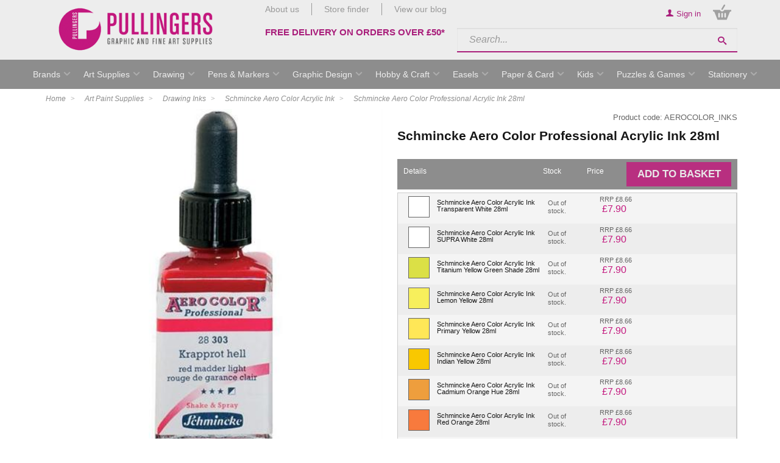

--- FILE ---
content_type: text/html; charset=utf-8
request_url: https://www.pullingers.com/c/71853/schmincke-aero-color-professional-acrylic-ink-28ml
body_size: 73172
content:
<!DOCTYPE html>
<html>
<head>
    <script type="text/javascript">
        "use strict";
        (function () { var method; var noop = function () { }; var methods = ['assert', 'clear', 'count', 'debug', 'dir', 'dirxml', 'error', 'exception', 'group', 'groupCollapsed', 'groupEnd', 'info', 'log', 'markTimeline', 'profile', 'profileEnd', 'table', 'time', 'timeEnd', 'timeStamp', 'trace', 'warn']; var length = methods.length; var console = (window.console = window.console || {}); while (length--) { method = methods[length]; if (!console[method]) { console[method] = noop; } } }());
        var solaConfig = {
            minPasswordLength: 7,
            cdnPath: 'https://dbot7h6zuj3cx.cloudfront.net/9/1',
			myURL: window.location.pathname,
			apiRoot: '/ajax/',
			root: '/',
			raygunApiKey: 'k0HHMDRZ7CIlb6e4xcK4tQ=='
		};
        if (solaConfig.cdnPath.slice(-1) === '/') { solaConfig.cdnPath = solaConfig.cdnPath.slice(0, -1); }
    </script>
    <meta charset="utf-8" />
    <meta name="viewport" content="width=device-width, minimal-ui" />
    <title>Schmincke Aero Color Professional Acrylic Ink 28ml</title>
    <meta name="description" content="Schmincke Aero Colour Professional Acrylic Inks have been specially formulated to work through airbrushes, technical pens, dip pens and brushes. These inks are easy to use and can be painted on to most surfaces." />
    <meta name="keywords" content="Schmincke Aero Color Professional Acrylic Inks 28ml" />
    <meta name="author" content="Sparkstone Ecommerce CMS" />
    <meta name="robots" content="" />
    <link rel="canonical" href="https://www.pullingers.com/c/71853/schmincke-aero-color-professional-acrylic-ink-28ml" />
    
    
    <meta property="og:site_name" content="Pullingers">

    <meta property="og:title" content="Schmincke Aero Color Professional Acrylic Ink 28ml" />
    <meta property="og:url" content="https://www.pullingers.com/c/71853/schmincke-aero-color-professional-acrylic-ink-28ml" />
    <meta property="og:description" content="Schmincke Aero Colour Professional Acrylic Inks have been specially formulated to work through airbrushes, technical pens, dip pens and brushes. These inks are easy to use and can be painted on to most surfaces." />
    <meta property="og:image" content="https://dbot7h6zuj3cx.cloudfront.net/9/1/images/catalog/i/l_5171-AEROCOLOR_INKS_super.jpg" />

    
    
    
    <meta name="apple-mobile-web-app-title" content="pullingers" /><meta name="apple-mobile-web-app-capable" content="yes"><meta name="apple-mobile-web-app-status-bar-style" content="black" />
    
    
<link rel="stylesheet" type="text/css" media="screen" href="https://dbot7h6zuj3cx.cloudfront.net/9/1/css/jquery.growl.css?v=1" />
<link rel="stylesheet" type="text/css" media="screen" href="https://dbot7h6zuj3cx.cloudfront.net/9/1/css/blog_layout.css?v=1-20190604091350" />
<link rel="stylesheet" type="text/css" media="screen" href="https://dbot7h6zuj3cx.cloudfront.net/9/1/css/easy-autocomplete.css?v=1" />
<link rel="stylesheet" type="text/css" media="screen" href="https://dbot7h6zuj3cx.cloudfront.net/9/1/css/easy-autocomplete.themes.css?v=1" />
<link rel="stylesheet" type="text/css" media="screen" href="https://dbot7h6zuj3cx.cloudfront.net/9/1/css/popup.css?v=1-20140211161613" />
<link rel="stylesheet" type="text/css" media="screen" href="https://dbot7h6zuj3cx.cloudfront.net/9/1/css/jquery-ui.css?v=1-20130320234412" />
<link rel="stylesheet" type="text/css" media="screen" href="https://dbot7h6zuj3cx.cloudfront.net/9/1/css/prettyPhoto.css?v=1-20130226104158" />
<link rel="stylesheet" type="text/css" media="screen" href="https://dbot7h6zuj3cx.cloudfront.net/9/1/css/prettyPopin.css?v=1-20130903144906" />
<link rel="stylesheet" type="text/css" media="screen" href="https://dbot7h6zuj3cx.cloudfront.net/9/1/css/dynamic.css?v=1-20130904170127" />
<link rel="stylesheet" type="text/css" media="screen" href="https://dbot7h6zuj3cx.cloudfront.net/9/1/css/jquery.qty.css?v=1-20130903145031" />
<link rel="stylesheet" type="text/css" media="screen" href="https://dbot7h6zuj3cx.cloudfront.net/9/1/css/common.css?v=1-20210827111825" />
<!--[if (lt IE 9)]><link rel="stylesheet" type="text/css" media="screen" href="https://dbot7h6zuj3cx.cloudfront.net/9/1/css/fixes/ie8.css?v=1-20140312150606" /><![endif]-->


    <link rel="apple-touch-icon-precomposed" sizes="144x144" href="https://dbot7h6zuj3cx.cloudfront.net/9/1/images/ico/apple-touch-icon-144-precomposed.png">
    <link rel="apple-touch-icon-precomposed" sizes="114x114" href="https://dbot7h6zuj3cx.cloudfront.net/9/1/images/ico/apple-touch-icon-114-precomposed.png">
    <link rel="apple-touch-icon-precomposed" sizes="72x72" href="https://dbot7h6zuj3cx.cloudfront.net/9/1/images/ico/apple-touch-icon-72-precomposed.png">
    <link rel="apple-touch-icon-precomposed" href="https://dbot7h6zuj3cx.cloudfront.net/9/1/images/ico/apple-touch-icon-57-precomposed.png">
    <link rel="shortcut icon" type="image/x-icon" href="https://dbot7h6zuj3cx.cloudfront.net/9/1/images/ico/favicon.png">

    <script type="text/javascript" src="https://code.jquery.com/jquery-1.11.3.min.js"></script>
    
    
    
<script type="text/javascript" src="https://dbot7h6zuj3cx.cloudfront.net/9/1/js/jquery-1.10.2.min.js?v=1-20121129134035"></script>
<script type="text/javascript" src="https://dbot7h6zuj3cx.cloudfront.net/9/1/js/min/knockout.min.js?v=1-20140513163340"></script>
<script type="text/javascript" src="https://dbot7h6zuj3cx.cloudfront.net/9/1/js/jquery.nicescroll.min.js?v=1"></script>
<script type="text/javascript" src="https://dbot7h6zuj3cx.cloudfront.net/9/1/js/jquery.nicescroll.min.js?v=1"></script>
<script type="text/javascript" src="https://dbot7h6zuj3cx.cloudfront.net/9/1/js/jquery.easy-autocomplete.min.js?v=1"></script>
<script type="text/javascript" src="https://dbot7h6zuj3cx.cloudfront.net/9/1/js/jquery-ui.min.js?v=1-20130224120535"></script>
<script type="text/javascript" src="https://dbot7h6zuj3cx.cloudfront.net/9/1/js/Form_values_check.js?v=1"></script>
<!--[if (lte IE 7)]><script type="text/javascript" src="https://dbot7h6zuj3cx.cloudfront.net/9/1/js/lte-ie7.js?v=1-20130826094214"></script><![endif]-->
<script type="text/javascript" src="https://dbot7h6zuj3cx.cloudfront.net/9/1/js/app/global.js?v=1-20140606091500"></script>
<!--[if (lt IE 9)]><script type="text/javascript" src="https://dbot7h6zuj3cx.cloudfront.net/9/1/js/modernizr.custom.14074.js?v=1-20130224120234"></script><![endif]-->
<script src='https://www.google.com/recaptcha/api.js'></script>


    
    

    <script src="/js/app/globalV2.js" type="text/javascript"></script>
    <link rel="stylesheet" type="text/css" href="/resources/css/customCSS.css" />

</head>
<body  >
    <script>dataLayer = [{'pageCategory': 'ListingPage', 'paymentMethod': '', 'visitorType': 'high-value' }]</script><noscript><iframe src='//www.googletagmanager.com/ns.html?id=GTM-T37X6JF'
height='0' width='0' style='display:none;visibility:hidden'></iframe></noscript>
<script>(function(w,d,s,l,i){w[l]=w[l]||[];w[l].push({'gtm.start':
new Date().getTime(),event:'gtm.js'});var f=d.getElementsByTagName(s)[0],
j=d.createElement(s),dl=l!='dataLayer'?'&l='+l:'';j.async=true;j.src=
'//www.googletagmanager.com/gtm.js?id='+i+dl;f.parentNode.insertBefore(j,f);
})(window,document,'script','dataLayer','GTM-T37X6JF');</script>

    <form id="sparkstone">
        <input type="hidden" id="pagehistory">
        <input type="hidden" id="pageRequestId" value="5426498" />
        <input type="hidden" id="signature" value="168078" />
        <input type="hidden" id="cdn" value="https://dbot7h6zuj3cx.cloudfront.net/9/1" />
        <input type="hidden" id="catalogTypeID" value="Category" />
        <input type="hidden" id="catalogID" value="71853" />
    </form>
    <div class="bg clearfix catalogue_master upDated" id="backgroundScene"><header>
    <div class="container">
        <div class="row-fluid">
            <div class="fixedlogo" style="max-width:50%; margin:0 25%;">
                <a class="logo" href="/"><span>Pullingers</span></a>
            </div>
            <div class="span3 logoWrapper">
                <a class="logo" href="/"><span>Pullingers</span></a>
            </div>
            <div class="span9 floatr">
                <div class="span5">
                    <ul class="toplinks">
                        <li><a href="/about-us">About us</a></li>
                        <li><a href="/stores">Store finder</a></li>
                        <li><a href="/blog">View our blog</a></li>
                    </ul>
                    <h3>
                    <h3><a href="/delivery-returns">FREE DELIVERY ON ORDERS OVER &pound;50&#42;</a></h3>
                    </div>
                    <div class="span7 floatr">
                        <div class="row-fluid">
                            <ul class="topNav floatr">
<li class="account-link">
<a href="/account-login">
    <span class="icon-user"></span>
    <span class="tabl desk">
        Sign in
    </span>
</a>
</li>	
<div class="component basket" data-items="0" id="sscMBC" rel="18">
    <button class="view_mb">
        <span aria-hidden="true" class="icon icon-bag"></span>
        <span class="items" data-basket-count="0">0</span>
    </button>
    <div class="mb_panel popoutForm" id="miniBasket">
        <header class="basket-header">
            <span class="icon icon-mob-cross"></span>
            <h3>My Basket</h3>
        </header>
        <section class="basket-table">
            <ul class="product_list">
                
<li class="empty-basket">
    <h3>Sorry, there are no items in your basket</h3>
</li>


            </ul>
            <ul class="basket-total">

</ul>
        </section>
        
    </div>
</div>
	</ul>
                        </div>
                        <div class="row-fluid searchNumber">
                            <div class="floatr search">        <form action="javascript:;" id="quickSearchForm" method="post" onsubmit="searchSubmit();">
            
            <input id="keyword" name="search" placeholder="Search..." type="text" value="">
            <button class="icon-search" onclick="document.getElementById('quickSearchForm').submit();" title="click here to submit your search"></button> <input id="defaultSearch" type="hidden" value="Search...">
        </form>	</div>
                        </div>
                    </div>
                </div>
            </div>
        </div>
    </header>
<nav class="megamenuContainer container" id="Nav1">
    <div class="menu-btn btn mob">
        <ul class="mega_account">
<li class="account-link">
<a href="/account-login">
    <span class="icon-user"></span>
    <span class="tabl desk">
        Sign in
    </span>
</a>
</li></ul>
        <span class="icon-menu base"></span>
    </div>
    <div class="mobile-scoll">
        <div class="level1">
            <nav style="margin-bottom:0px !important;">
                <ul class="productNav" itemscope itemtype="http://schema.org/SiteNavigationElement">
                    
<li class="menuOption mstest" id="brandsLink">
<a  data-menu="headerMegaMenu_megamenu_6" href="/all-brands" itemprop="url" target="_top" title="Brands"><span itemprop="name">Brands</span></a>
</li>

<li class="menuOption mstest" id="categoryArtSuppliesLink">
<a  data-menu="headerMegaMenu_megamenu_7" href="javascript:;" itemprop="url" target="_top" title="Art Supplies"><span itemprop="name">Art Supplies</span></a>
</li>

<li class="menuOption mstest" id="categoryDrawingLink">
<a  data-menu="headerMegaMenu_megamenu_8" href="javascript:;" itemprop="url" target="_top" title="Drawing"><span itemprop="name">Drawing</span></a>
</li>

<li class="menuOption mstest" id="categoryPensMarkersLink">
<a  data-menu="headerMegaMenu_megamenu_9" href="javascript:;" itemprop="url" target="_top" title="Pens & Markers"><span itemprop="name">Pens & Markers</span></a>
</li>

<li class="menuOption mstest" id="categoryGraphicDesignLink">
<a  data-menu="headerMegaMenu_megamenu_10" href="javascript:;" itemprop="url" target="_top" title="Graphic Design"><span itemprop="name">Graphic Design</span></a>
</li>

<li class="menuOption mstest" id="categoryHobbyCraftLink">
<a  data-menu="headerMegaMenu_megamenu_11" href="javascript:;" itemprop="url" target="_top" title="Hobby & Craft"><span itemprop="name">Hobby & Craft</span></a>
</li>

<li class="menuOption mstest" id="categoryEaselsLink">
<a  data-menu="headerMegaMenu_megamenu_1" href="/c/8/easels" itemprop="url" target="_top" title="Easels"><span itemprop="name">Easels</span></a>
</li>

<li class="menuOption  mstest" id="categoryPaperCardLink">
<a  data-menu="headerMegaMenu_megamenu_12" href="javascript:;" itemprop="url" target="_top" title="Paper & Card"><span itemprop="name">Paper & Card</span></a>
</li>

<li class="menuOption  mstest" id="categoryKidsLink">
<a  data-menu="headerMegaMenu_megamenu_13" href="javascript:;" itemprop="url" target="_top" title="Kids"><span itemprop="name">Kids</span></a>
</li>

<li class="menuOption     mstest" id="categoryWritingLink">
<a  data-menu="headerMegaMenu_megamenu_2" href="javascript:;" itemprop="url" target="_top" title="Puzzles & Games"><span itemprop="name">Puzzles & Games</span></a>
</li>

<li class="menuOption    mstest" id="categoryGiftsLink">
<a  data-menu="headerMegaMenu_megamenu_14" href="javascript:;" itemprop="url" target="_top" title="Stationery"><span itemprop="name">Stationery</span></a>
</li>

                </ul>
            </nav>
            <nav style="margin-bottom:0px !important;">
                <ul class="productNav extralinks" itemscope itemtype="http://schema.org/SiteNavigationElement">
                    <li><a href="/about-us">About us</a></li>
                    <li><a href="/contact-us">Contact</a></li>
                </ul>
            </nav>
            <nav>
                <ul class="productNav extralinks" itemscope itemtype="http://schema.org/SiteNavigationElement">
                    <li><a href="/terms-and-conditions">Terms & Privacy Policy</a></li>
                </ul>
            </nav>
        </div>
        <div class="menuPanels level2 container">
            <div class="mob back" style="display:none">
                <span class="nav-back navLink"><a href="#">Back</a></span>
            </span>
        </div>
        
<div class="megamenu shadowmenu clearfix row-fluid" data-menutype="headerMegaMenu_megamenu" id="headerMegaMenu_megamenu_6">
<div class="menuList span12">
    <div class="row-fluid" id="freewall_Brands">
        <nav>
            
            <!--<h2>Brands</h2>-->
            <ul class="free-wall">
                <li class="brick"><a class="liLink" href="/b/1524/" title="3M">3M</a></li>
                <!--<li class="brick"><a class="liLink" href="/b/6/" title="Amaco">Amaco</a></li>-->
                <!--<li class="brick"><a class="liLink" href="/b/1531/" title="Anitas">Anitas</a></li>-->
                <li class="brick"><a class="liLink" href="/b/1501/" title="Arches">Arches</a></li>
                <!--<li class="brick"><a class="liLink" href="/b/7/" title="Aristo">Aristo</a></li>-->
                <li class="brick"><a class="liLink" href="/b/71/" title="Artgecko">Artgecko</a></li>
                <!--<li class="brick"><a class="liLink" href="/b/1564/" title="Artograph">Artograph</a></li>-->
                <li class="brick"><a class="liLink" href="/b/1518/" title="Artstraws">Artstraws</a></li>
                <!--<li class="brick"><a class="liLink" href="/b/1572/" title="Berol">Berol</a></li>-->
                <!--<li class="brick"><a class="liLink" href="/b/8/" title="Blick">Blick</a></li>-->
                <li class="brick"><a class="liLink" href="/b/1519/" title="Blundell Harling">Blundell Harling</a></li>
                <li class="brick"><a class="liLink" href="/b/1520/" title="Bob Ross">Bob Ross</a></li>
                <li class="brick"><a class="liLink" href="/b/1574/" title="Bockingford">Bockingford</a></li>
                <li class="brick"><a class="liLink" href="/b/2063/" title="Bruynzeel">Bruynzeel</a></li>
                <!--<li class="brick"><a class="liLink" href="/b/1512/" title="Butterfly">Butterfly</a></li>-->
                <li class="brick"><a class="liLink" href="/b/1504/" title="Canson">Canson</a></li>
                <li class="brick"><a class="liLink" href="/b/1506/" title="Caran dAche">Caran d'Ache</a></li>
                <!--<li class="brick"><a class="liLink" href="/b/1599/" title="Chartwell">Chartwell</a></li>-->
                <li class="brick"><a class="liLink" href="/b/1544/" title="Clairefontaine">Clairefontaine</a></li>
                <li class="brick"><a class="liLink" href="/b/1542/" title="Coates">Coates</a></li>
                <li class="brick"><a class="liLink" href="/b/9/" title="Colour Shaper">Colour Shaper</a></li>
                <li class="brick"><a class="liLink" href="/b/1511/" title="Conte">Conte</a></li>
                <li class="brick"><a class="liLink" href="/b/1530/" title="Copic">Copic</a></li>
                <li class="brick"><a class="liLink" href="/b/1532/" title="Craft Planet">Craft Planet</a></li>
                <li class="brick"><a class="liLink" href="/b/452/" title="Creativ Company">Creativ Company</a></li>
                <!--<li class="brick"><a class="liLink" href="/b/10/" title="Creativity For Kids">Creativity For Kids</a></li>-->
                <li class="brick"><a class="liLink" href="/b/1545/" title="Cretacolor">Cretacolor</a></li>
                <li class="brick"><a class="liLink" href="/b/1521/" title="Cross">Cross</a></li>
                <li class="brick"><a class="liLink" href="/b/1536/" title="da Vinci">da Vinci</a></li>
                <li class="brick"><a class="liLink" href="/b/1502/" title="Daler Rowney">Daler Rowney</a></li>
                <li class="brick"><a class="liLink" href="/b/45/" title="Daniel Smith">Daniel Smith</a></li>
                <li class="brick"><a class="liLink" href="/b/1537/" title="DAS">DAS</a></li>
                <!--<li class="brick"><a class="liLink" href="/b/11/" title="Daylight">Daylight</a></li>-->
                <li class="brick"><a class="liLink" href="/b/1508/" title="Derwent">Derwent</a></li>
                <li class="brick"><a class="liLink" href="/b/1546/" title="Dr Ph Martins">Dr Ph Martins</a></li>
                <li class="brick"><a class="liLink" href="/b/2/" title="ESSDEE">ESSDEE</a></li>
                <!--<li class="brick"><a class="liLink" href="/b/14/" title="Edding">Edding</a></li>-->
                <!--<li class="brick"><a class="liLink" href="/b/15/" title="Evergreen">Evergreen</a></li>-->
                <li class="brick"><a class="liLink" href="/b/1596/" title="Faber Castell">Faber Castell</a></li>
                <li class="brick"><a class="liLink" href="/b/1573/" title="Fabriano">Fabriano</a></li>
                <li class="brick"><a class="liLink" href="/b/16/" title="Fimo">Fimo</a></li>
                <li class="brick"><a class="liLink" href="/b/1552/" title="Fredrix">Fredrix</a></li>
                <li class="brick"><a class="liLink" href="/b/442/" title="Frisk">Frisk</a></li>
                <li class="brick"><a class="liLink" href="/b/64/" title="Gibsons">Gibsons</a></li>
                <!--<li class="brick"><a class="liLink" href="/b/17/" title="Gillot">Gillot</a></li>-->
                <li class="brick"><a class="liLink" href="/b/54/" title="Giotto">Giotto</a></li>
                <li class="brick"><a class="liLink" href="/b/446/" title="Global Art Materials">Global Art Materials</a></li>
                <!--<li class="brick"><a class="liLink" href="/b/1588/" title="Glue Dots">Glue Dots</a></li>-->
                <li class="brick"><a class="liLink" href="/b/1541/" title="Golden">Golden</a></li>
                <li class="brick"><a class="liLink" href="/b/1598/" title="Goldline">Goldline</a></li>
                <li class="brick"><a class="liLink" href="/b/2610/" title="Gorilla Glue">Gorilla Glue</a></li>
                <!--<li class="brick"><a class="liLink" href="/b/18/" title="Hahnemuhle">Hahnemuhle</a></li>-->
                <!--<li class="brick"><a class="liLink" href="/b/19/" title="Humbrol">Humbrol</a></li>-->
                <li class="brick"><a class="liLink" href="/b/1/" title="Helix">Helix</a></li>
                <li class="brick"><a class="liLink" href="/b/74/" title="Hinkler">Hinkler</a></li>
                <li class="brick"><a class="liLink" href="/b/1565/" title="Inscribe">Inscribe</a></li>
                <!--<li class="brick"><a class="liLink" href="/b/1550/" title="Isabey">Isabey</a></li>-->
                <li class="brick"><a class="liLink" href="/b/61/" title="Jacquard">Jacquard</a></li>
                <li class="brick"><a class="liLink" href="/b/1556/" title="Jakar">Jakar</a></li>
                <li class="brick"><a class="liLink" href="/b/2064/" title="Kuretake Zig">Kuretake Zig</a></li>
                <li class="brick"><a class="liLink" href="/b/67/" title="Lagoon">Lagoon Games</a></li>
                <li class="brick"><a class="liLink" href="/b/84/" title="Lamy">Lamy</a></li>
                <!--<li class="brick"><a class="liLink" href="/b/21/" title="Lazertran">Lazertran</a></li>-->
                <!--<li class="brick"><a class="liLink" href="/b/1540/" title="Letraset">Letraset</a></li>-->
                <li class="brick"><a class="liLink" href="/b/53/" title="Leuchtturm1917">Leuchtturm1917</a></li>
                <!--<li class="brick"><a class="liLink" href="/b/1604/" title="Liquid Leaf">Liquid Leaf</a></li>-->
                <li class="brick"><a class="liLink" href="/b/1510/" title="Liquitex">Liquitex</a></li>
                <li class="brick"><a class="liLink" href="/b/1558/" title="Logan">Logan</a></li>
                <li class="brick"><a class="liLink" href="/b/1526/" title="Loxley">Loxley</a></li>
                <li class="brick"><a class="liLink" href="/b/22/" title="Lyra">Lyra</a></li>
                <li class="brick"><a class="liLink" href="/b/57/" title="Maimeri">Maimeri</a></li>
                <li class="brick"><a class="liLink" href="/b/23/" title="Manuscript">Manuscript</a></li>
                <li class="brick"><a class="liLink" href="/b/1559/" title="Mapac">Mapac</a></li>
                <li class="brick"><a class="liLink" href="/b/24/" title="Maped">Maped</a></li>
                <!--<li class="brick"><a class="liLink" href="/b/43/" title="Marabu">Marabu</a></li>-->
                <!--<li class="brick"><a class="liLink" href="/b/1543/" title="Masquepen">Masquepen</a></li>-->
                <li class="brick"><a class="liLink" href="/b/75/" title="Michael Harding">Michael Harding</a></li>
                <!--<li class="brick"><a class="liLink" href="/b/25/" title="Milliput">Milliput</a></li>-->
                <li class="brick"><a class="liLink" href="/b/1606/" title="Moleskine">Moleskine</a></li>
                <!--<li class="brick"><a class="liLink" href="/b/1561/" title="Molotow">Molotow</a></li>-->
                <li class="brick"><a class="liLink" href="/b/62/" title="Montana">Montana</a></li>
                <li class="brick"><a class="liLink" href="/b/1562/" title="Newclay">Newclay</a></li>
                <!--<li class="brick"><a class="liLink" href="/b/1600/" title="Ocaldo">Ocaldo</a></li>-->
                <!--<li class="brick"><a class="liLink" href="/b/1566/" title="Old Holland">Old Holland</a></li>-->
                <li class="brick"><a class="liLink" href="/b/46/" title="Paul Lamond">Paul Lamond</a></li>
                <!--<li class="brick"><a class="liLink" href="/b/1538/" title="Panodia">Panodia</a></li>-->
                <li class="brick"><a class="liLink" href="/b/1533/" title="Papermania">Papermania</a></li>
                <!--<li class="brick"><a class="liLink" href="/b/2553/" title="Paper Mate">Paper Mate</a></li>-->
                <li class="brick"><a class="liLink" href="/b/26/" title="Papermate">Papermate</a></li>
                <li class="brick"><a class="liLink" href="/b/1575/" title="Parker">Parker</a></li>
                <li class="brick"><a class="liLink" href="/b/1555/" title="Pebeo">Pebeo</a></li>
                <!--<li class="brick"><a class="liLink" href="/b/27/" title="Pelikan">Pelikan</a></li>-->
                <li class="brick"><a class="liLink" href="/b/1570/" title="Pentel">Pentel</a></li>
                <li class="brick"><a class="liLink" href="/b/72/" title="Peter Pauper Press">Peter Pauper Press</a></li>
                <li class="brick"><a class="liLink" href="/b/1503/" title="Pilot">Pilot</a></li>
                <li class="brick"><a class="liLink" href="/b/28/" title="Plaid">Plaid</a></li>
                <!--<li class="brick"><a class="liLink" href="/b/29/" title="Polydraw">Polydraw</a></li>-->
                <li class="brick"><a class="liLink" href="/b/30/" title="Posca">Posca</a></li>
                <!--<li class="brick"><a class="liLink" href="/b/1523/" title="Pritt">Pritt</a></li>-->
                <li class="brick"><a class="liLink" href="/b/1568/" title="Pro Arte">Pro Arte</a></li>
                <!--<li class="brick"><a class="liLink" href="/b/31/" title="Progresso">Progresso</a></li>-->
                <li class="brick"><a class="liLink" href="/b/1607/" title="Pullingers">Pullingers</a></li>
                <li class="brick"><a class="liLink" href="/b/48/" title="R K Burt">R K Burt</a></li>
                <!--<li class="brick"><a class="liLink" href="/b/1557/" title="Reeves">Reeves</a></li>-->
                <li class="brick"><a class="liLink" href="/b/70/" title="Rhodia">Rhodia</a></li>
                <li class="brick"><a class="liLink" href="/b/1579/" title="Roberson">Roberson</a></li>
                <li class="brick"><a class="liLink" href="/b/1571/" title="Rotring">Rotring</a></li>
                <li class="brick"><a class="liLink" href="/b/1581/" title="Royal Talens">Royal Talens</a></li>
                <li class="brick"><a class="liLink" href="/b/2062/" title="Sakura">Sakura</a></li>
                <li class="brick"><a class="liLink" href="/b/1578/" title="Saunders Waterford">Saunders Waterford</a></li>
                <li class="brick"><a class="liLink" href="/b/1583/" title="Schmincke">Schmincke</a></li>
                <li class="brick"><a class="liLink" href="/b/32/" title="Schneider">Schneider</a></li>
                <!--<li class="brick"><a class="liLink" href="/b/1553/" title="Sculpey">Sculpey</a></li>-->
                <li class="brick"><a class="liLink" href="/b/1528/" title="Seawhite">Seawhite</a></li>
                <!--<li class="brick"><a class="liLink" href="/b/56/" title="Semikolon">Semikolon</a></li>-->
                <li class="brick"><a class="liLink" href="/b/1551/" title="Sennelier">Sennelier</a></li>
                <li class="brick"><a class="liLink" href="/b/33/" title="Sharpie">Sharpie</a></li>
                <!--<li class="brick"><a class="liLink" href="/b/34/" title="Sheaffer">Sheaffer</a></li>-->
                <li class="brick"><a class="liLink" href="/b/63/" title="Silvine">Silvine</a></li>
                <li class="brick"><a class="liLink" href="/b/1560/" title="Snazaroo">Snazaroo</a></li>
                <!--<li class="brick"><a class="liLink" href="/b/35/" title="Snopake">Snopake</a></li>-->
                <!--<li class="brick"><a class="liLink" href="/b/36/" title="Somerset">Somerset</a></li>-->
                <li class="brick"><a class="liLink" href="/b/1585/" title="Southfield">Southfield</a></li>
                <li class="brick"><a class="liLink" href="/b/1513/" title="Speedball">Speedball</a></li>
                <!--<li class="brick"><a class="liLink" href="/b/37/" title="St Petersburg">St Petersburg</a></li>-->
                <li class="brick"><a class="liLink" href="/b/1507/" title="STABILO">STABILO</a></li>
                <li class="brick"><a class="liLink" href="/b/1586/" title="Staedtler">Staedtler</a></li>
                <li class="brick"><a class="liLink" href="/b/38/" title="Stephens">Stephens</a></li>
                <li class="brick"><a class="liLink" href="/b/1535/" title="Stick It!">Stick It!</a></li>
                <li class="brick"><a class="liLink" href="/b/1593/" title="Swann Morton">Swann Morton</a></li>
                <!--<li class="brick"><a class="liLink" href="/b/39/" title="Swordfish">Swordfish</a></li>-->
                <li class="brick"><a class="liLink" href="/b/1522/" title="Tech-Style">Tech-Style</a></li>
                <li class="brick"><a class="liLink" href="/b/1602/" title="Tervakoski">Tervakoski</a></li>
                <li class="brick"><a class="liLink" href="/b/1584/" title="Tiger">Tiger</a></li>
                <li class="brick"><a class="liLink" href="/b/1597/" title="Tombow">Tombow</a></li>
                <li class="brick"><a class="liLink" href="/b/40/" title="Tracedown">Tracedown</a></li>
                <!--<li class="brick"><a class="liLink" href="/b/1605/" title="Treasure Gold">Treasure Gold</a></li>-->
                <!--<li class="brick"><a class="liLink" href="/b/1563/" title="Tulip">Tulip</a></li>-->
                <li class="brick"><a class="liLink" href="/b/1590/" title="UHU">UHU</a></li>
                <li class="brick"><a class="liLink" href="/b/1591/" title="Uni-ball">Uni-ball</a></li>
                <li class="brick"><a class="liLink" href="/b/68/" title="University Games">University Games</a></li>
                <li class="brick"><a class="liLink" href="/b/85/" title="Vallejo">Vallejo</a></li>
                <li class="brick"><a class="liLink" href="/b/42/" title="Waterman">Waterman</a></li>
                <li class="brick"><a class="liLink" href="/b/73/" title="Wild Card Games">Wild Card Games</a></li>
                <li class="brick"><a class="liLink" href="/b/1505/" title="Winsor & Newton">Winsor & Newton</a></li>
                <li class="brick"><a class="liLink" href="/b/55/" title="Zebra">Zebra</a></li>
                <li class="brick"><a class="liLink" href="/b/1577/" title="Zest-It">Zest-It</a></li>
                <li class="brick">
                    <a class="liLink" href="/b/3/" title="Other Brands"><i>Other Brands</i></a>
                </li>
            </ul>
        </nav>
    </div>
</div>
</div>

<div class="megamenu shadowmenu clearfix row-fluid" data-menutype="headerMegaMenu_megamenu" id="headerMegaMenu_megamenu_7">
<div class="menuList span9">
    <div class="row-fluid" id="freewall_Art_Supplies">
        <nav>
            <ul class="free-wall">
                <!--<li class="brick"><a class="" href="/c/456/sale-on-art-sets/" title="SALE">SALE</a>
                    <nav>
                        
<div class="category_tree">
    <div class="">
        <div class="catNav prodInfo_window nano has-scrollbar">
            
        </div>
    </div>
</div>

                    </nav>-->
            </li>
            <li class="brick"><a class="" href="/c/500119/acrylic-paints/" title="Acrylic Paints">Acrylic Paints</a>
                <nav>
                    
<div class="category_tree">
    <div class="">
        <div class="catNav prodInfo_window nano has-scrollbar">
            
    
<a href="/c/2338/roberson-liquid-metal-acrylic-paints" title="click here to go to Roberson Liquid Metal Acrylic Paints" class="toplevel">Roberson Liquid Metal Acrylic Paints</a><br/>


<a href="/c/2615/pebeo-origin-acrylics" title="click here to go to Pebeo Origin Acrylics" class="toplevel">Pebeo Origin Acrylics</a><br/>


<a href="/c/2258/acrylic-pouring" title="click here to go to Acrylic Pouring" class="toplevel">Acrylic Pouring</a><br/>


<a href="/c/409/amsterdam-acrylic-paint-standard-series" title="click here to go to Amsterdam Acrylic Paint Standard Series" class="toplevel">Amsterdam Acrylic Paint Standard Series</a><br/>


<a href="/c/558/van-gogh-acrylic-paint-sets" title="click here to go to Van Gogh Acrylic Paint Sets" class="toplevel">Van Gogh Acrylic Paint Sets</a><br/>


<a href="/c/2177/pebeo-mat-pub-acrylic-paint" title="click here to go to Pebeo MAT Pub Acrylic Paint" class="toplevel">Pebeo MAT Pub Acrylic Paint</a><br/>


<a href="/c/69/pebeo-studio-acrylic-paint" title="click here to go to Pebeo Studio Acrylic Paint" class="toplevel">Pebeo Studio Acrylic Paint</a><br/>


<a href="/c/500563/pebeo-deco-acrylic-paint" title="click here to go to Pebeo Deco Acrylic Paint" class="toplevel">Pebeo Deco Acrylic Paint</a><br/>


<a href="/c/500126/system-3-acrylic-paint-tubes-pots-and-sets" title="click here to go to System 3 Acrylic Paint | Tubes, Pots and Sets" class="toplevel">System 3 Acrylic Paint | Tubes, Pots and Sets</a><br/>


<a href="/c/500125/galeria-acrylic-paint" title="click here to go to Galeria Acrylic Paint" class="toplevel">Galeria Acrylic Paint</a><br/>


<a href="/c/500131/liquitex-acrylic-paint" title="click here to go to Liquitex Acrylic Paint" class="toplevel">Liquitex Acrylic Paint</a><br/>


<a href="/c/500130/winsor-newton-professional-acrylic" title="click here to go to Winsor & Newton Professional Acrylic" class="toplevel">Winsor & Newton Professional Acrylic</a><br/>



        </div>
    </div>
</div>

                </nav>
            </li>
            <li class="brick"><a class="" href="/c/500134/acrylic-mediums-varnishes/" title="Acrylic Mediums &amp; Varnishes">Acrylic Mediums &amp; Varnishes</a>
                <nav>
                    
<div class="category_tree">
    <div class="">
        <div class="catNav prodInfo_window nano has-scrollbar">
            
    
<a href="/c/2351/pebeo-origin-acrylic-mediums" title="click here to go to Pebeo Origin Acrylic Mediums" class="toplevel">Pebeo Origin Acrylic Mediums</a><br/>


<a href="/c/575/amsterdam-acrylic-mediums-and-additives" title="click here to go to Amsterdam Acrylic Mediums and Additives" class="toplevel">Amsterdam Acrylic Mediums and Additives</a><br/>


<a href="/c/500157/daler-rowney-acrylic-mediums" title="click here to go to Daler Rowney Acrylic Mediums" class="toplevel">Daler Rowney Acrylic Mediums</a><br/>


<a href="/c/500145/winsor-newton-professional-acrylic-mediums" title="click here to go to Winsor & Newton Professional Acrylic Mediums" class="toplevel">Winsor & Newton Professional Acrylic Mediums</a><br/>


<a href="/c/500135/liquitex-acrylic-mediums" title="click here to go to Liquitex Acrylic Mediums" class="toplevel">Liquitex Acrylic Mediums</a><br/>


<a href="/c/500493/golden-artists-acrylic-mediums" title="click here to go to Golden Artists' Acrylic Mediums" class="toplevel">Golden Artists' Acrylic Mediums</a><br/>


<a href="/c/1064/galeria-acrylic-mediums" title="click here to go to Galeria Acrylic Mediums" class="toplevel">Galeria Acrylic Mediums</a><br/>


<a href="/c/115/pebeo-acrylic-mediums" title="click here to go to Pebeo Acrylic Mediums" class="toplevel">Pebeo Acrylic Mediums</a><br/>



        </div>
    </div>
</div>

                    <!--@ @ PLUGIN[CATNAVFOOT{ctid:3;cid:500134;limit:8}]-->
                </nav>
            </li>
            <li class="brick"><a class="" href="/c/500165/gouache-paint/" title="Gouache Paint">Gouache Paint</a>
                <nav>
                    
<div class="category_tree">
    <div class="">
        <div class="catNav prodInfo_window nano has-scrollbar">
            
    
<a href="/c/551/pebeo-gouache-paint-sets" title="click here to go to Pebeo Gouache Paint Sets" class="toplevel">Pebeo Gouache Paint Sets</a><br/>


<a href="/c/500166/winsor-newton-designers-gouache" title="click here to go to Winsor & Newton Designers' Gouache" class="toplevel">Winsor & Newton Designers' Gouache</a><br/>



        </div>
    </div>
</div>

                </nav>
            </li>
            <li class="brick"><a class="" href="/c/500121/oil-paints/" title="Oil Paints">Oil Paints</a>
                <nav>
                    
<div class="category_tree">
    <div class="">
        <div class="catNav prodInfo_window nano has-scrollbar">
            
    
<a href="/c/2343/michael-harding-oil-colour" title="click here to go to Michael Harding Oil Colour" class="toplevel">Michael Harding Oil Colour</a><br/>


<a href="/c/57/pebeo-studio-xl-fine-oil-paint" title="click here to go to Pebeo Studio XL Fine Oil Paint" class="toplevel">Pebeo Studio XL Fine Oil Paint</a><br/>


<a href="/c/559/rembrandt-oil-paint-sets" title="click here to go to Rembrandt Oil Paint Sets" class="toplevel">Rembrandt Oil Paint Sets</a><br/>


<a href="/c/500143/georgian-oil-paint" title="click here to go to Georgian Oil Paint" class="toplevel">Georgian Oil Paint</a><br/>


<a href="/c/500141/winsor-newton-winton-oil-paint" title="click here to go to Winsor & Newton Winton Oil Paint" class="toplevel">Winsor & Newton Winton Oil Paint</a><br/>


<a href="/c/500142/winsor-newton-artists-oil-colour" title="click here to go to Winsor & Newton Artists Oil Colour" class="toplevel">Winsor & Newton Artists Oil Colour</a><br/>


<a href="/c/496/van-gogh-oil-colour" title="click here to go to Van Gogh Oil Colour" class="toplevel">Van Gogh Oil Colour</a><br/>


<a href="/c/500151/griffin-alkyd-fast-drying-oil-paint" title="click here to go to Griffin Alkyd Fast Drying Oil Paint" class="toplevel">Griffin Alkyd Fast Drying Oil Paint</a><br/>


<a href="/c/500150/artisan-water-mixable-oil-paint" title="click here to go to Artisan Water Mixable Oil Paint" class="toplevel">Artisan Water Mixable Oil Paint</a><br/>


<a href="/c/500517/cobra-water-mixable-oil-paint" title="click here to go to Cobra Water Mixable Oil Paint" class="toplevel">Cobra Water Mixable Oil Paint</a><br/>


<a href="/c/500366/bob-ross-oil-paint" title="click here to go to Bob Ross Oil Paint" class="toplevel">Bob Ross Oil Paint</a><br/>


<a href="/c/2204/sennelier-oil-sticks" title="click here to go to Sennelier Oil Sticks" class="toplevel">Sennelier Oil Sticks</a><br/>



        </div>
    </div>
</div>

                </nav>
            </li>
            <li class="brick"><a class="" href="/c/1063/oil-painting-mediums-solvents-varnishes/" title="Oil Painting Mediums, Solvents &amp; Varnishes">Oil Painting Mediums, Solvents &amp; Varnishes</a>
                <nav>
                    
<div class="category_tree">
    <div class="">
        <div class="catNav prodInfo_window nano has-scrollbar">
            
    
<a href="/c/2345/michael-harding-oil-painting-mediums" title="click here to go to Michael Harding Oil Painting Mediums" class="toplevel">Michael Harding Oil Painting Mediums</a><br/>


<a href="/c/500560/zest-it-oil-painting-mediums" title="click here to go to Zest It Oil Painting Mediums" class="toplevel">Zest It Oil Painting Mediums</a><br/>


<a href="/c/500172/daler-rowney-oil-painting-mediums" title="click here to go to Daler Rowney Oil Painting Mediums" class="toplevel">Daler Rowney Oil Painting Mediums</a><br/>


<a href="/c/500183/winsor-newton-oil-painting-mediums" title="click here to go to Winsor & Newton Oil Painting Mediums" class="toplevel">Winsor & Newton Oil Painting Mediums</a><br/>


<a href="/c/2197/pebeo-oil-painting-mediums" title="click here to go to Pebeo Oil Painting Mediums" class="toplevel">Pebeo Oil Painting Mediums</a><br/>


<a href="/c/1061/artisan-water-mixable-oil-mediums" title="click here to go to Artisan Water Mixable Oil Mediums" class="toplevel">Artisan Water Mixable Oil Mediums</a><br/>


<a href="/c/340/bob-ross-oil-painting-mediums" title="click here to go to Bob Ross Oil Painting Mediums" class="toplevel">Bob Ross Oil Painting Mediums</a><br/>



        </div>
    </div>
</div>

                </nav>
            </li>
            <li class="brick"><a class="" href="/c/500123/watercolour-paints/" title="Watercolour Paints">Watercolour Paints</a>
                <nav>
                    
<div class="category_tree">
    <div class="">
        <div class="catNav prodInfo_window nano has-scrollbar">
            
    
<a href="/c/2324/derwent-paint-sets" title="click here to go to Derwent Paint Sets" class="toplevel">Derwent Paint Sets</a><br/>


<a href="/c/2087/daniel-smith-watercolour-paints" title="click here to go to Daniel Smith Watercolour Paints" class="toplevel">Daniel Smith Watercolour Paints</a><br/>


<a href="/c/2370/rosa-gallery-watercolours" title="click here to go to Rosa Gallery Watercolours" class="toplevel">Rosa Gallery Watercolours</a><br/>


<a href="/c/500153/winsor-and-newton-professional-watercolour" title="click here to go to Winsor and Newton Professional Watercolour" class="toplevel">Winsor and Newton Professional Watercolour</a><br/>


<a href="/c/500154/winsor-newton-cotman-watercolour-paints" title="click here to go to Winsor & Newton Cotman Watercolour Paints" class="toplevel">Winsor & Newton Cotman Watercolour Paints</a><br/>


<a href="/c/563/rembrandt-watercolour-paints" title="click here to go to Rembrandt Watercolour Paints" class="toplevel">Rembrandt Watercolour Paints</a><br/>


<a href="/c/658/van-gogh-watercolour-paints" title="click here to go to Van Gogh Watercolour Paints" class="toplevel">Van Gogh Watercolour Paints</a><br/>


<a href="/c/2232/daler-rowney-aquafine-watercolour-paints" title="click here to go to Daler Rowney Aquafine Watercolour Paints" class="toplevel">Daler Rowney Aquafine Watercolour Paints</a><br/>


<a href="/c/500156/schmincke-artists-watercolour-paints" title="click here to go to Schmincke Artists' Watercolour Paints" class="toplevel">Schmincke Artists' Watercolour Paints</a><br/>


<a href="/c/396/pebeo-watercolour-paints" title="click here to go to Pebeo Watercolour Paints" class="toplevel">Pebeo Watercolour Paints</a><br/>



        </div>
    </div>
</div>

                </nav>
            </li>
            <li class="brick"><a class="" href="/c/1062/art-paint-supplies/watercolour-mediums-varnishes/" title="Watercolour Mediums &amp; Varnishes">Watercolour Mediums &amp; Varnishes</a>
                <nav>
                    
<div class="category_tree">
    <div class="">
        <div class="catNav prodInfo_window nano has-scrollbar">
            
    
<a href="/c/100106/winsor-newton-watercolour-mediums" title="click here to go to Winsor & Newton Watercolour Mediums" class="toplevel">Winsor & Newton Watercolour Mediums</a><br/>


<a href="/c/500530/schmincke-watercolour-mediums" title="click here to go to Schmincke Watercolour Mediums" class="toplevel">Schmincke Watercolour Mediums</a><br/>


<a href="/c/100107/masking-fluids" title="click here to go to Masking Fluids" class="toplevel">Masking Fluids</a><br/>



        </div>
    </div>
</div>

                </nav>
            </li>
            <li class="brick"><a class="" href="/c/2269/art-paint-supplies/pigments/" title="Pigments">Pigments</a>
                <nav>
                    
<div class="category_tree">
    <div class="">
        <div class="catNav prodInfo_window nano has-scrollbar">
            
    
<a href="/c/2268/pebeo-fluid-pigment-20ml-tube" title="click here to go to Pebeo Fluid Pigment 20ml Tube" class="toplevel">Pebeo Fluid Pigment 20ml Tube</a><br/>



        </div>
    </div>
</div>

                </nav>
            </li>
            <li class="brick"><a class="" href="/c/100150/block-printing-lino-printing/" title="Block Printing (Lino Printing)">Block Printing (Lino Printing)</a>
                <nav>
                    
<div class="category_tree">
    <div class="">
        <div class="catNav prodInfo_window nano has-scrollbar">
            
    
<a href="/c/2623/pebeo-linocut-inks-80ml" title="click here to go to Pebeo Linocut Inks 80ml" class="toplevel">Pebeo Linocut Inks 80ml</a><br/>


<a href="/c/2372/adigraf-water-soluble-block-printing-inks" title="click here to go to Adigraf Water Soluble Block Printing Inks" class="toplevel">Adigraf Water Soluble Block Printing Inks</a><br/>


<a href="/c/2330/fabric-ink-rollers" title="click here to go to Fabric Ink Rollers" class="toplevel">Fabric Ink Rollers</a><br/>


<a href="/c/2534/gelli-plates" title="click here to go to Gelli Plates" class="toplevel">Gelli Plates</a><br/>


<a href="/c/2297/talens-art-creation-lino-colour-250ml" title="click here to go to Talens Art Creation Lino Colour 250ml" class="toplevel">Talens Art Creation Lino Colour 250ml</a><br/>


<a href="/c/72337/softcut-lino-printing-blocks" title="click here to go to Softcut Lino Printing Blocks" class="toplevel">Softcut Lino Printing Blocks</a><br/>


<a href="/c/72130/lino-printing-blocks-32mm-thick" title="click here to go to Lino Printing Blocks (3.2mm thick)" class="toplevel">Lino Printing Blocks (3.2mm thick)</a><br/>


<a href="/c/424/mounted-lino-printing-blocks" title="click here to go to Mounted Lino Printing Blocks" class="toplevel">Mounted Lino Printing Blocks</a><br/>


<a href="/c/72132/standard-ink-rollers-brayer" title="click here to go to Standard Ink Rollers (Brayer)" class="toplevel">Standard Ink Rollers (Brayer)</a><br/>


<a href="/c/425/deluxe-lino-ink-rollers-brayers" title="click here to go to Deluxe Lino Ink Rollers (Brayers)" class="toplevel">Deluxe Lino Ink Rollers (Brayers)</a><br/>


<a href="/c/426/soft-rubber-ink-rollers-brayers" title="click here to go to Soft Rubber Ink Rollers (Brayers)" class="toplevel">Soft Rubber Ink Rollers (Brayers)</a><br/>



        </div>
    </div>
</div>

                </nav>
            </li>
            <li class="brick"><a class="" href="/c/1003/brushes/" title="Brushes">Brushes</a>
                <nav>
                    
<div class="category_tree">
    <div class="">
        <div class="catNav prodInfo_window nano has-scrollbar">
            
    
<a href="/c/1005/oil-acrylic-brushes" title="click here to go to Oil & Acrylic Brushes" class="toplevel">Oil & Acrylic Brushes</a><br/>


<a href="/c/1004/watercolour-brushes" title="click here to go to Watercolour Brushes" class="toplevel">Watercolour Brushes</a><br/>


<a href="/c/1117/mop-wash-brushes" title="click here to go to Mop & Wash Brushes" class="toplevel">Mop & Wash Brushes</a><br/>


<a href="/c/500574/chinese-painting-calligraphy-brushes" title="click here to go to Chinese Painting & Calligraphy Brushes" class="toplevel">Chinese Painting & Calligraphy Brushes</a><br/>


<a href="/c/100029/fine-detail-modelling-craft-brushes" title="click here to go to Fine Detail Modelling & Craft Brushes" class="toplevel">Fine Detail Modelling & Craft Brushes</a><br/>


<a href="/c/2518/gesso-and-varnish-brushes" title="click here to go to Gesso and Varnish Brushes" class="toplevel">Gesso and Varnish Brushes</a><br/>


<a href="/c/100032/colour-shapers" title="click here to go to Colour Shapers" class="toplevel">Colour Shapers</a><br/>


<a href="/c/100033/brush-accessories" title="click here to go to Brush Accessories" class="toplevel">Brush Accessories</a><br/>



        </div>
    </div>
</div>

                </nav>
            </li>
            <li class="brick"><a class="" href="/c/1024/canvas/" title="Canvas">Canvas & Painting Surfaces</a>
                <nav>
                    
<div class="category_tree">
    <div class="">
        <div class="catNav prodInfo_window nano has-scrollbar">
            
    
<a href="/c/1059/priming-materials-for-canvas-boards" title="click here to go to Priming Materials For Canvas & Boards" class="toplevel">Priming Materials For Canvas & Boards</a><br/>


<a href="/c/1128/oil-acrylic-pads" title="click here to go to Oil & Acrylic Pads" class="toplevel">Oil & Acrylic Pads</a><br/>


<a href="/c/100034/canvas-boards" title="click here to go to Canvas Boards" class="toplevel">Canvas Boards</a><br/>


<a href="/c/100035/stretched-canvas-on-frames" title="click here to go to Stretched Canvas on Frames" class="toplevel">Stretched Canvas on Frames</a><br/>


<a href="/c/2211/wooden-painting-boards" title="click here to go to Wooden Painting Boards" class="toplevel">Wooden Painting Boards</a><br/>


<a href="/c/100037/stretcher-bars-accessories" title="click here to go to Stretcher Bars & Accessories" class="toplevel">Stretcher Bars & Accessories</a><br/>



        </div>
    </div>
</div>

                </nav>
            </li>
            <li class="brick"><a class="" href="/c/1074/drawing-inks/" title="Drawing Inks">Drawing Inks</a>
                <nav>
                    
<div class="category_tree">
    <div class="">
        <div class="catNav prodInfo_window nano has-scrollbar">
            
    
<a href="/c/2100/daler-rowney-system-3-acrylic-inks" title="click here to go to Daler Rowney System 3 Acrylic Inks" class="toplevel">Daler Rowney System 3 Acrylic Inks</a><br/>


<a href="/c/2294/amsterdam-acrylic-ink" title="click here to go to Amsterdam Acrylic Ink" class="toplevel">Amsterdam Acrylic Ink</a><br/>


<a href="/c/2299/pebeo-colorex-ink" title="click here to go to Pebeo Colorex Ink" class="toplevel">Pebeo Colorex Ink</a><br/>


<a href="/c/500177/daler-rowney-fw-acrylic-ink" title="click here to go to Daler Rowney FW Acrylic Ink" class="toplevel">Daler Rowney FW Acrylic Ink</a><br/>


<a href="/c/500178/liquitex-acrylic-ink-colours-and-sets" title="click here to go to Liquitex Acrylic Ink - Colours and Sets" class="toplevel">Liquitex Acrylic Ink - Colours and Sets</a><br/>


<a href="/c/2098/ecoline-liquid-watercolour-inks" title="click here to go to Ecoline Liquid Watercolour Inks" class="toplevel">Ecoline Liquid Watercolour Inks</a><br/>


<a href="/c/500569/schmincke-aero-color-acrylic-ink" title="click here to go to Schmincke Aero Color Acrylic Ink" class="toplevel">Schmincke Aero Color Acrylic Ink</a><br/>


<a href="/c/500181/dr-ph-martins-inks" title="click here to go to Dr. Ph. Martin's Inks" class="toplevel">Dr. Ph. Martin's Inks</a><br/>


<a href="/c/500179/winsor-newton-drawing-inks" title="click here to go to Winsor & Newton Drawing Inks" class="toplevel">Winsor & Newton Drawing Inks</a><br/>


<a href="/c/500180/winsor-newton-calligraphy-inks" title="click here to go to Winsor & Newton Calligraphy Inks" class="toplevel">Winsor & Newton Calligraphy Inks</a><br/>



        </div>
    </div>
</div>

                </nav>
            </li>
            <li class="brick"><a class="" href="/c/1031/painting-accessories/" title="Painting Accessories">Painting Accessories</a>
                <nav>
                    
<div class="category_tree">
    <div class="">
        <div class="catNav prodInfo_window nano has-scrollbar">
            
    
<a href="/c/100087/palette-knives" title="click here to go to Palette Knives" class="toplevel">Palette Knives</a><br/>


<a href="/c/100042/artists-palettes" title="click here to go to Artists' Palettes" class="toplevel">Artists' Palettes</a><br/>


<a href="/c/100085/pots-and-dippers" title="click here to go to Pots and Dippers" class="toplevel">Pots and Dippers</a><br/>


<a href="/c/500376/artists-painting-tools" title="click here to go to Artists' Painting Tools" class="toplevel">Artists' Painting Tools</a><br/>


<a href="/c/100019/aprons-smocks" title="click here to go to Aprons & Smocks" class="toplevel">Aprons & Smocks</a><br/>


<a href="/c/100088/storing-organising" title="click here to go to Storing & Organising " class="toplevel">Storing & Organising </a><br/>



        </div>
    </div>
</div>

                </nav>
            </li>
            <li class="brick"><a class="" href="/c/500339/screen-printing/" title="Screen Printing">Screen Printing</a>
                <nav>
                    
<div class="category_tree">
    <div class="panel_content">
        <div class="catNav prodInfo_window">
            <div class="content" style="right: -17px;" tabindex="0">
                <div class="" style="display: block;">
                    
<div><a href="/cb/500339-1502/screen-printing/daler-rowney" title="click here to go to Daler Rowney">Daler Rowney</a></div>


<div><a href="/cb/500339-1510/screen-printing/liquitex" title="click here to go to Liquitex">Liquitex</a></div>


<div><a href="/cb/500339-1513/screen-printing/speedball" title="click here to go to Speedball">Speedball</a></div>


                </div>
            </div>
        </div>
        <footer class="prodInfo_window_tools hide">
            <div class="btn max"><a href="/all-brands">View all</a></div>
        </footer>
    </div>
</div>

                </nav>
            </li>
            <li class="brick"><a class="" href="/c/100118/spray-paints/" title="Spray Paints">Spray Paints</a>
                <nav>
                    
<div class="category_tree">
    <div class="">
        <div class="catNav prodInfo_window nano has-scrollbar">
            
    
<a href="/c/2260/montana-gold-spray-paint-400ml" title="click here to go to Montana Gold Spray Paint 400ml" class="toplevel">Montana Gold Spray Paint 400ml</a><br/>



        </div>
    </div>
</div>

                </nav>
            </li>
        </ul>
    </nav>
</div>
</div>
<div class="span3 desk">
 <article class="product summary stamp 1140">
    <a class="setScroll" href="/c/2617/pebeo-origin-acrylics-60ml" title="Pebeo Origin Acrylics 60ml">
        <img class="promoIcon" alt="New Product" src="https://dbot7h6zuj3cx.cloudfront.net/9/1/images/catalog/p/5_small.png"/>
        <img alt="Pebeo Origin Acrylics 60ml thumbnail" class="prodImg med" id="stampImage_1" src="https://dbot7h6zuj3cx.cloudfront.net/9/1/images/catalog/i/m_36420-60ml817007-3.jpg">
            <div class="prodName" style="word-wrap: break-word;">Pebeo Origin Acrylics 60ml</div>
            <div class="prodOffer" itemscope="">
                <span class="prodPrice RRP"><span class="small"></span><span id="wpinc_1" class="strike"></span></span>
                <span class="prodPrice"><span class="small">Our Price&nbsp;</span><span content="GBP" class="priceTxt">&pound;</span><span id="pinc_1" class="priceTxt"><span content="3.25">3.25</span></span></span>
            </div>
        </a>
        <!--<div class="stampOverlay">
            <div class="stampControls">
                <span>
                    <a class="btn more_info" href="/c/2617/pebeo-origin-acrylics-60ml" title="More info Pebeo Origin Acrylics 60ml">More&nbsp;info</a>
                    <a href="javascript:;" title="Add to basket" class="btn add_to_basket" onclick="addtoBasket('1','false','1', false);return false;"><span>Add to basket</span></a>
                </span>
            </div>
        </div>-->
    </article>
    <input type="hidden" id="Qty1" name="Qty1" value="1" action="add"/>
<input type="hidden" id="stockcode_1" name="stockcode_1" value="PEB8170XX" />
<input type="hidden" id="isMatrix_1" name="isMatrix_1" value="False" />
<input type="hidden" id="isSuper_1" name="isSuper_1" value="True" />
<input type="hidden" id="inSuper_1" name="inSuper_1" value="False" />
<input type="hidden" id="inWishList_1" name="inWishList_1" value="False" />
<input type="hidden" id="isAssembly_1" name="isAssembly_1" value="False" />
<input type="hidden" id="hasOuters1" name="hasOuters1" value="False" />
<input type="hidden" id="isMiniBasket_1" name="isMiniBasket_1" value="True" />
<input type="hidden" id="axisCount_1" name="axisCount_1" value="0" />
<input type="hidden" id="allowOOSPurchase_1" name="allowOOSPurchase_1" value="true" />
<input type="hidden" id="allowOOSEmail_1" name="allowOOSEmail_1" value="true" />
<input type="hidden" id="isProductStamp_1" name="isProductStamp_1" value="true" />
<input type="hidden" id="overrideCustomerGridList_1" name="overrideCustomerGridList_1" value="false" />
<input type="hidden" id="subscribeDiscount_1" name="subscribeDiscount_1" value="0.000000" />
<input type="hidden" id="subscribeRepetitions_1" name="subscribeRepetitions_1" value="0" />
<input type="hidden" id="canAddToBasket_1" name="canAddToBasket_1" value="true" />

    
</div>
<div class="span3 nomargin floatr">
<a class="toplevel floatr" href="/c/100113/" title="click here to go to Art Supplies"><h2>Art Supplies</h2></a>
</div>
</div>

<div class="megamenu shadowmenu clearfix row-fluid" data-menutype="headerMegaMenu_megamenu" id="headerMegaMenu_megamenu_8">
<div class="menuList span9">
    <div class="row-fluid" id="freewall_drawing">
        <nav>
            <ul class="free-wall">
                <li class="brick"><a class="" href="/c/1011/colour-pencils/" title="Colour Pencils">Colour Pencils</a>
                    <nav>
                        
<div class="category_tree">
    <div class="">
        <div class="catNav prodInfo_window nano has-scrollbar">
            
    
<a href="/c/2192/derwent-lightfast-pencils" title="click here to go to Derwent Lightfast Pencils" class="toplevel">Derwent Lightfast Pencils</a><br/>


<a href="/c/2093/derwent-procolour-pencils" title="click here to go to Derwent Procolour Pencils" class="toplevel">Derwent Procolour Pencils</a><br/>


<a href="/c/500188/faber-castell-polychromos-pencils-and-sets" title="click here to go to Faber Castell Polychromos Pencils and Sets" class="toplevel">Faber Castell Polychromos Pencils and Sets</a><br/>


<a href="/c/500189/caran-dache-luminance-6901-pencils-and-sets" title="click here to go to Caran d'Ache Luminance 6901 Pencils and Sets" class="toplevel">Caran d'Ache Luminance 6901 Pencils and Sets</a><br/>


<a href="/c/500190/derwent-coloursoft-pencils" title="click here to go to Derwent Coloursoft Pencils" class="toplevel">Derwent Coloursoft Pencils</a><br/>


<a href="/c/500191/caran-dache-pablo-pencils" title="click here to go to Caran d'Ache Pablo Pencils" class="toplevel">Caran d'Ache Pablo Pencils</a><br/>


<a href="/c/655/bruynzeel-colour-pencils" title="click here to go to Bruynzeel Colour Pencils" class="toplevel">Bruynzeel Colour Pencils</a><br/>



        </div>
    </div>
</div>

                    </nav>
                </li>
                <li class="brick"><a class="" href="/c/1012/water-colour-pencils/" title="Water Colour Pencils">Water Colour Pencils</a>
                    <nav>
                        
<div class="category_tree">
    <div class="">
        <div class="catNav prodInfo_window nano has-scrollbar">
            
    
<a href="/c/500196/albrecht-durer-watercolour-pencils" title="click here to go to Albrecht Durer Watercolour Pencils" class="toplevel">Albrecht Durer Watercolour Pencils</a><br/>


<a href="/c/90/caran-dache-museum-watercolour-pencils" title="click here to go to Caran d'Ache Museum Watercolour Pencils" class="toplevel">Caran d'Ache Museum Watercolour Pencils</a><br/>


<a href="/c/500197/caran-dache-supracolor-pencils" title="click here to go to Caran d'Ache Supracolor Pencils" class="toplevel">Caran d'Ache Supracolor Pencils</a><br/>


<a href="/c/500198/derwent-water-colour-pencils" title="click here to go to Derwent Water Colour Pencils" class="toplevel">Derwent Water Colour Pencils</a><br/>


<a href="/c/500544/caran-dache-swisscolor-pencils" title="click here to go to Caran d'Ache Swisscolor Pencils" class="toplevel">Caran d'Ache Swisscolor Pencils</a><br/>


<a href="/c/500200/derwent-inktense-pencils-blocks-xl-and-paint" title="click here to go to Derwent Inktense - Pencils, Blocks, XL and Paint" class="toplevel">Derwent Inktense - Pencils, Blocks, XL and Paint</a><br/>


<a href="/c/500201/caran-dache-prismalo-pencils" title="click here to go to Caran d'Ache Prismalo Pencils" class="toplevel">Caran d'Ache Prismalo Pencils</a><br/>


<a href="/c/500211/neocolor-ii-water-soluble-wax-crayon" title="click here to go to Neocolor II Water Soluble Wax Crayon" class="toplevel">Neocolor II Water Soluble Wax Crayon</a><br/>


<a href="/c/500210/stabilo-woody-3-in-1-pencil" title="click here to go to Stabilo Woody 3 In 1 Pencil" class="toplevel">Stabilo Woody 3 In 1 Pencil</a><br/>



        </div>
    </div>
</div>

                    </nav>
                </li>
                <li class="brick"><a class="" href="/c/1019/charcoal-carbon/" title="Charcoal &amp; Carbon">Charcoal &amp; Carbon</a>
                    <nav>
                        
<div class="category_tree">
    <div class="">
        <div class="catNav prodInfo_window nano has-scrollbar">
            
    
<a href="/c/556/charcoal-sets" title="click here to go to Charcoal Sets" class="toplevel">Charcoal Sets</a><br/>


<a href="/c/500226/compressed-charcoal" title="click here to go to Compressed Charcoal" class="toplevel">Compressed Charcoal</a><br/>


<a href="/c/500227/natural-charcoal" title="click here to go to Natural Charcoal" class="toplevel">Natural Charcoal</a><br/>


<a href="/c/500229/charcoal-pencils" title="click here to go to Charcoal Pencils" class="toplevel">Charcoal Pencils</a><br/>



        </div>
    </div>
</div>

                    </nav>
                </li>
                <li class="brick"><a class="" href="/c/100054/graphite-and-sketching-pencils/" title="Graphite and Sketching Pencils">Graphite and Sketching Pencils</a>
                    <nav>
                        
<div class="category_tree">
    <div class="">
        <div class="catNav prodInfo_window nano has-scrollbar">
            
    
<a href="/c/2337/faber-castell-pitt-graphite-matt-pencils" title="click here to go to Faber-Castell Pitt Graphite Matt Pencils" class="toplevel">Faber-Castell Pitt Graphite Matt Pencils</a><br/>


<a href="/c/2544/faber-castell-blacklead-pencil-grip" title="click here to go to Faber-Castell Blacklead Pencil Grip" class="toplevel">Faber-Castell Blacklead Pencil Grip</a><br/>


<a href="/c/654/bruynzeel-graphite-pencils" title="click here to go to Bruynzeel Graphite Pencils" class="toplevel">Bruynzeel Graphite Pencils</a><br/>


<a href="/c/557/faber-castell-pitt-graphite-sets" title="click here to go to Faber Castell Pitt Graphite Sets" class="toplevel">Faber Castell Pitt Graphite Sets</a><br/>


<a href="/c/2186/lyra-graphite-and-sketching-pencils" title="click here to go to Lyra Graphite And Sketching Pencils" class="toplevel">Lyra Graphite And Sketching Pencils</a><br/>


<a href="/c/661/staedtler-mars-lumograph-black-pencils" title="click here to go to Staedtler Mars Lumograph Black Pencils" class="toplevel">Staedtler Mars Lumograph Black Pencils</a><br/>


<a href="/c/554/staedtler-tradition-pencils" title="click here to go to Staedtler Tradition Pencils" class="toplevel">Staedtler Tradition Pencils</a><br/>


<a href="/c/500233/staedtler-mars-lumograph-pencils" title="click here to go to Staedtler Mars Lumograph Pencils" class="toplevel">Staedtler Mars Lumograph Pencils</a><br/>


<a href="/c/500234/derwent-drawing-pencils" title="click here to go to Derwent Drawing Pencils" class="toplevel">Derwent Drawing Pencils</a><br/>


<a href="/c/500236/derwent-graphic-drawing-pencils" title="click here to go to Derwent Graphic Drawing Pencils" class="toplevel">Derwent Graphic Drawing Pencils</a><br/>


<a href="/c/500237/conte-sketching-pencils" title="click here to go to Conte Sketching Pencils" class="toplevel">Conte Sketching Pencils</a><br/>


<a href="/c/500251/faber-castell-9000-pencils" title="click here to go to Faber Castell 9000 Pencils" class="toplevel">Faber Castell 9000 Pencils</a><br/>


<a href="/c/500263/cretacolor-monolith-graphite-sticks" title="click here to go to Cretacolor Monolith Graphite Sticks" class="toplevel">Cretacolor Monolith Graphite Sticks</a><br/>


<a href="/c/500264/derwent-sketching-range" title="click here to go to Derwent Sketching Range" class="toplevel">Derwent Sketching Range</a><br/>


<a href="/c/500265/derwent-sketching-collections" title="click here to go to Derwent Sketching Collections" class="toplevel">Derwent Sketching Collections</a><br/>


<a href="/c/500266/faber-castell-pitt-monochrome" title="click here to go to Faber Castell Pitt Monochrome" class="toplevel">Faber Castell Pitt Monochrome</a><br/>


<a href="/c/500269/derwent-graphitint-watersoluble-pencils" title="click here to go to Derwent Graphitint Watersoluble Pencils" class="toplevel">Derwent Graphitint Watersoluble Pencils</a><br/>


<a href="/c/500546/caran-dache-graphite-line" title="click here to go to Caran d'Ache Graphite Line" class="toplevel">Caran d'Ache Graphite Line</a><br/>



        </div>
    </div>
</div>

                    </nav>
                </li>
                <li class="brick"><a class="" href="/c/1037/mechanical-pencils-leads/" title="Mechanical Pencils &amp; Leads">Mechanical Pencils &amp; Leads</a>
                    <nav>
                        
<div class="category_tree">
    <div class="">
        <div class="catNav prodInfo_window nano has-scrollbar">
            
    
<a href="/c/514/pentel-120-mechanical-pencils" title="click here to go to Pentel 120 Mechanical Pencils" class="toplevel">Pentel 120 Mechanical Pencils</a><br/>


<a href="/c/2614/pentel-p200-limited-design" title="click here to go to Pentel P200 Limited Design" class="toplevel">Pentel P200 Limited Design</a><br/>


<a href="/c/2373/faber-castell-tk-fine-mechanical-pencil" title="click here to go to Faber Castell TK-Fine Mechanical Pencil" class="toplevel">Faber Castell TK-Fine Mechanical Pencil</a><br/>


<a href="/c/71764/pentel-p200-series-automatic-pencil" title="click here to go to Pentel P200 Series Automatic Pencil" class="toplevel">Pentel P200 Series Automatic Pencil</a><br/>


<a href="/c/72360/staedtler-mars-micro-mechanical-pencil" title="click here to go to Staedtler Mars Micro Mechanical pencil" class="toplevel">Staedtler Mars Micro Mechanical pencil</a><br/>


<a href="/c/72001/pentel-graphgear" title="click here to go to Pentel GraphGear" class="toplevel">Pentel GraphGear</a><br/>


<a href="/c/2131/pencil-lead-refills" title="click here to go to Pencil Lead Refills" class="toplevel">Pencil Lead Refills</a><br/>



        </div>
    </div>
</div>

                    </nav>
                </li>
                <li class="brick"><a class="" href="/c/1013/pastel-pencils/" title="Pastel Pencils">Pastel Pencils</a>
                    <nav>
                        
<div class="category_tree">
    <div class="">
        <div class="catNav prodInfo_window nano has-scrollbar">
            
    
<a href="/c/500212/stabilo-carbothello-pastel-pencils" title="click here to go to STABILO CarbOthello Pastel Pencils" class="toplevel">STABILO CarbOthello Pastel Pencils</a><br/>


<a href="/c/500213/faber-castell-pitt-pastel-pencils" title="click here to go to Faber Castell Pitt Pastel Pencils" class="toplevel">Faber Castell Pitt Pastel Pencils</a><br/>


<a href="/c/500571/caran-dache-pastel-pencils" title="click here to go to Caran d'Ache Pastel Pencils" class="toplevel">Caran d'Ache Pastel Pencils</a><br/>


<a href="/c/500214/derwent-pastel-pencils" title="click here to go to Derwent Pastel Pencils" class="toplevel">Derwent Pastel Pencils</a><br/>


<a href="/c/394/conte-pastel-pencils" title="click here to go to Conte Pastel Pencils" class="toplevel">Conte Pastel Pencils</a><br/>



        </div>
    </div>
</div>

                    </nav>
                </li>
                <li class="brick"><a class="" href="/c/1010/pastels/" title="Pastels">Pastels</a>
                    <nav>
                        
<div class="category_tree">
    <div class="">
        <div class="catNav prodInfo_window nano has-scrollbar">
            
    
<a href="/c/1015/soft-pastels" title="click here to go to Soft Pastels" class="toplevel">Soft Pastels</a><br/>


<a href="/c/1058/oil-pastels" title="click here to go to Oil Pastels" class="toplevel">Oil Pastels</a><br/>


<a href="/c/500216/hard-pastel-crayons" title="click here to go to Hard Pastel Crayons" class="toplevel">Hard Pastel Crayons</a><br/>


<a href="/c/100038/pastel-fixatives" title="click here to go to Pastel Fixatives" class="toplevel">Pastel Fixatives</a><br/>



        </div>
    </div>
</div>

                    </nav>
                 </li>
                <li class="brick"><a class="" href="/c/2561/chinagraph-pencils/" title="Chinagraph Pencils">Chinagraph Pencils</a>
                    <nav>
                        
<div class="category_tree">
    <div class="">
        <div class="catNav prodInfo_window nano has-scrollbar">
            
    
<a href="/c/2560/sharpie-china-markers" title="click here to go to Sharpie China Markers" class="toplevel">Sharpie China Markers</a><br/>



        </div>
    </div>
</div>

                    </nav>    
                </li>
                <li class="brick"><a class="" href="/c/20/drawing-accessories/" title="Drawing Accessories">Drawing Accessories</a>
                    <nav>
                        
<div class="category_tree">
    <div class="">
        <div class="catNav prodInfo_window nano has-scrollbar">
            
    
<a href="/c/72256/paper-stumps-tortillions" title="click here to go to Paper Stumps & Tortillions" class="toplevel">Paper Stumps & Tortillions</a><br/>


<a href="/c/1020/erasers" title="click here to go to Erasers" class="toplevel">Erasers</a><br/>


<a href="/c/1021/pencil-sharpeners" title="click here to go to Pencil Sharpeners" class="toplevel">Pencil Sharpeners</a><br/>


<a href="/c/500541/tracedown-paper" title="click here to go to Tracedown Paper" class="toplevel">Tracedown Paper</a><br/>


<a href="/c/500040/manikins-wooden-hands" title="click here to go to Manikins & Wooden Hands" class="toplevel">Manikins & Wooden Hands</a><br/>


<a href="/c/500387/water-brushes" title="click here to go to Water Brushes" class="toplevel">Water Brushes</a><br/>


<a href="/c/500434/pencil-extenders" title="click here to go to Pencil Extenders" class="toplevel">Pencil Extenders</a><br/>


<a href="/c/500435/drawing-tools" title="click here to go to Drawing Tools" class="toplevel">Drawing Tools</a><br/>


<a href="/c/500562/pencil-blenders-and-burnishers" title="click here to go to Pencil Blenders and Burnishers" class="toplevel">Pencil Blenders and Burnishers</a><br/>


<a href="/c/500567/pencil-cases-wraps" title="click here to go to Pencil Cases & Wraps" class="toplevel">Pencil Cases & Wraps</a><br/>



        </div>
    </div>
</div>

                    </nav>
                </li>
            </ul>
        </nav>
    </div>
</div>
<div class="span3 desk">
     <article class="product summary stamp 1140">
    <a class="setScroll" href="/p/DW2306130/derwent-inktense-pencils-blocks-xl-a/derwent/derwent-inktense-100-pencils-tin" title="Derwent Inktense 100 Pencils Tin">
        
        <img alt="Derwent Inktense 100 Pencils Tin thumbnail" class="prodImg med" id="stampImage_2" src="https://dbot7h6zuj3cx.cloudfront.net/9/1/images/catalog/i/m_31163-2306130-5.jpg">
            <div class="prodName" style="word-wrap: break-word;">Derwent Inktense 100 Pencils Tin</div>
            <div class="prodOffer" itemscope="">
                <span class="prodPrice RRP"><span class="small">RRP&nbsp;</span><span content="GBP" class="strike">&pound;</span><span id="wpinc_2" class="strike">265.99</span></span>
                <span class="prodPrice"><span class="small">Our Price&nbsp;</span><span content="GBP" class="priceTxt">&pound;</span><span id="pinc_2" class="priceTxt"><span content="169.95">169.95</span></span></span>
            </div>
        </a>
        <!--<div class="stampOverlay">
            <div class="stampControls">
                <span>
                    <a class="btn more_info" href="/p/DW2306130/derwent-inktense-pencils-blocks-xl-a/derwent/derwent-inktense-100-pencils-tin" title="More info Derwent Inktense 100 Pencils Tin">More&nbsp;info</a>
                    <a href="javascript:;" title="Add to basket" class="btn add_to_basket" onclick="addtoBasket('2','false','2', false);return false;"><span>Add to basket</span></a>
                </span>
            </div>
        </div>-->
    </article>
    <input type="hidden" id="Qty2" name="Qty2" value="1" action="add"/>
<input type="hidden" id="stockcode_2" name="stockcode_2" value="DW2306130" />
<input type="hidden" id="isMatrix_2" name="isMatrix_2" value="False" />
<input type="hidden" id="isSuper_2" name="isSuper_2" value="False" />
<input type="hidden" id="inSuper_2" name="inSuper_2" value="False" />
<input type="hidden" id="inWishList_2" name="inWishList_2" value="False" />
<input type="hidden" id="isAssembly_2" name="isAssembly_2" value="False" />
<input type="hidden" id="hasOuters2" name="hasOuters2" value="False" />
<input type="hidden" id="isMiniBasket_2" name="isMiniBasket_2" value="True" />
<input type="hidden" id="axisCount_2" name="axisCount_2" value="0" />
<input type="hidden" id="allowOOSPurchase_2" name="allowOOSPurchase_2" value="true" />
<input type="hidden" id="allowOOSEmail_2" name="allowOOSEmail_2" value="true" />
<input type="hidden" id="isProductStamp_2" name="isProductStamp_2" value="true" />
<input type="hidden" id="overrideCustomerGridList_2" name="overrideCustomerGridList_2" value="false" />
<input type="hidden" id="subscribeDiscount_2" name="subscribeDiscount_2" value="0.000000" />
<input type="hidden" id="subscribeRepetitions_2" name="subscribeRepetitions_2" value="0" />
<input type="hidden" id="canAddToBasket_2" name="canAddToBasket_2" value="true" />

    
</div>
<div class="span3 nomargin floatr">
    <a class="toplevel floatr" href="/c/1016/" title="click here to go to Drawing"><h2>Drawing</h2></a>
</div>
</div>

<div class="megamenu shadowmenu clearfix row-fluid" data-menutype="headerMegaMenu_megamenu" id="headerMegaMenu_megamenu_9">
<div class="menuList span9">
    <div class="row-fluid" id="freewall_pens_markers">
        <nav>
            <ul class="free-wall">
                <li class="brick"><a href="/c/1052/brush-pens" title="Brush Pens">Brush Pens</a>
                    <nav>
                        
<div class="category_tree">
    <div class="">
        <div class="catNav prodInfo_window nano has-scrollbar">
            
    
<a href="/c/2308/winsor-newton-promarker-watercolour-pens" title="click here to go to Winsor & Newton Promarker Watercolour Pens" class="toplevel">Winsor & Newton Promarker Watercolour Pens</a><br/>


<a href="/c/2238/stabilo-pen-68-brush-pens" title="click here to go to STABILO Pen 68 Brush Pens" class="toplevel">STABILO Pen 68 Brush Pens</a><br/>


<a href="/c/2134/tombow-fudenosuke-pens" title="click here to go to Tombow Fudenosuke Pens" class="toplevel">Tombow Fudenosuke Pens</a><br/>


<a href="/c/653/ecoline-brush-pens" title="click here to go to Ecoline Brush Pens " class="toplevel">Ecoline Brush Pens </a><br/>


<a href="/c/646/sakura-pigma-brush-pens" title="click here to go to Sakura Pigma Brush Pens" class="toplevel">Sakura Pigma Brush Pens</a><br/>


<a href="/c/2035/tombow-abt-dual-brush-pens" title="click here to go to Tombow ABT Dual Brush Pens" class="toplevel">Tombow ABT Dual Brush Pens</a><br/>


<a href="/c/2033/faber-castell-pitt-artist-brush-pens" title="click here to go to Faber Castell Pitt Artist Brush Pens" class="toplevel">Faber Castell Pitt Artist Brush Pens</a><br/>


<a href="/c/2034/pentel-brush-pens" title="click here to go to Pentel Brush Pens" class="toplevel">Pentel Brush Pens</a><br/>


<a href="/c/2031/caran-dache-fibralo-brush-pens" title="click here to go to Caran d'Ache Fibralo Brush Pens" class="toplevel">Caran d'Ache Fibralo Brush Pens</a><br/>


<a href="/c/2036/paint-pens-with-brush-nibs" title="click here to go to Paint Pens With Brush Nibs" class="toplevel">Paint Pens With Brush Nibs</a><br/>



        </div>
    </div>
</div>

                    </nav>
                </li>
                <li class="brick"><a href="/c/500330/calligraphy-pens" title="Calligraphy Pens">Calligraphy Pens</a>
                    <nav>
                        
<div class="category_tree">
    <div class="">
        <div class="catNav prodInfo_window nano has-scrollbar">
            
    
<a href="/c/509/calligraphy-markers" title="click here to go to Calligraphy Markers" class="toplevel">Calligraphy Markers</a><br/>


<a href="/c/528/dip-pens-nibs" title="click here to go to Dip Pens & Nibs" class="toplevel">Dip Pens & Nibs</a><br/>


<a href="/c/533/calligraphy-sets" title="click here to go to Calligraphy Sets" class="toplevel">Calligraphy Sets</a><br/>


<a href="/c/540/quill-pens" title="click here to go to Quill Pens" class="toplevel">Quill Pens</a><br/>


<a href="/c/534/refills-accessories-for-calligraphy" title="click here to go to Refills & Accessories For Calligraphy" class="toplevel">Refills & Accessories For Calligraphy</a><br/>



        </div>
    </div>
</div>

                    </nav>
                </li>
                <li class="brick"><a href="/c/1054/coloured-marker-pens" title="Coloured Marker Pens">Coloured Marker Pens</a>
                    <nav>
                        
<div class="category_tree">
    <div class="">
        <div class="catNav prodInfo_window nano has-scrollbar">
            
    
<a href="/c/2562/sharpie-fine-permanent-markers" title="click here to go to Sharpie Fine Permanent Markers" class="toplevel">Sharpie Fine Permanent Markers</a><br/>


<a href="/c/2025/winsor-newton-promarkers" title="click here to go to Winsor & Newton ProMarkers" class="toplevel">Winsor & Newton ProMarkers</a><br/>


<a href="/c/2020/copic-ciao-marker-pens" title="click here to go to Copic Ciao Marker Pens" class="toplevel">Copic Ciao Marker Pens</a><br/>


<a href="/c/2023/staedtler-lumocolor-pens" title="click here to go to Staedtler Lumocolor Pens" class="toplevel">Staedtler Lumocolor Pens</a><br/>


<a href="/c/2022/pentel-markers" title="click here to go to Pentel Markers" class="toplevel">Pentel Markers</a><br/>


<a href="/c/678/highlighter-pens" title="click here to go to Highlighter Pens" class="toplevel">Highlighter Pens</a><br/>


<a href="/c/2604/whiteboard-pens" title="click here to go to Whiteboard Pens" class="toplevel">Whiteboard Pens</a><br/>



        </div>
    </div>
</div>

                    </nav>
                </li>
                <li class="brick"><a href="/c/1057/fibre-tipped-pens" title="Fibre Tipped Pens">Fibre Tipped Pens</a>
                    <nav>
                        
<div class="category_tree">
    <div class="">
        <div class="catNav prodInfo_window nano has-scrollbar">
            
    
<a href="/c/2049/stabilo-pen-68-fibre-tipped-pens" title="click here to go to Stabilo Pen 68 Fibre Tipped Pens" class="toplevel">Stabilo Pen 68 Fibre Tipped Pens</a><br/>


<a href="/c/2558/paper-mate-flair-felt-tip-pens-medium" title="click here to go to Paper Mate Flair Felt Tip Pens Medium" class="toplevel">Paper Mate Flair Felt Tip Pens Medium</a><br/>


<a href="/c/2056/caran-dache-fibralo-pens" title="click here to go to Caran d'Ache Fibralo Pens" class="toplevel">Caran d'Ache Fibralo Pens</a><br/>


<a href="/c/2053/berol-colour-broad-and-fine-pens" title="click here to go to Berol Colour Broad And Fine Pens" class="toplevel">Berol Colour Broad And Fine Pens</a><br/>


<a href="/c/2054/stabilo-cappi-pens" title="click here to go to Stabilo Cappi Pens" class="toplevel">Stabilo Cappi Pens</a><br/>


<a href="/c/2051/stabilo-trio-scribbi-pens" title="click here to go to Stabilo Trio Scribbi Pens" class="toplevel">Stabilo Trio Scribbi Pens</a><br/>


<a href="/c/2050/pentel-fibre-tipped-pens" title="click here to go to Pentel Fibre Tipped Pens" class="toplevel">Pentel Fibre Tipped Pens</a><br/>



        </div>
    </div>
</div>

                    </nav>
                </li>
                <li class="brick"><a href="/c/1051/fineliner-pens" title="Fineliner Pens">Fineliner Pens</a>
                    <nav>
                        
<div class="category_tree">
    <div class="">
        <div class="catNav prodInfo_window nano has-scrollbar">
            
    
<a href="/c/2224/winsor-newton-fineliner-pens" title="click here to go to Winsor & Newton Fineliner Pens" class="toplevel">Winsor & Newton Fineliner Pens</a><br/>


<a href="/c/650/sakura-pigma-fineliner-pens" title="click here to go to Sakura Pigma Fineliner Pens" class="toplevel">Sakura Pigma Fineliner Pens</a><br/>


<a href="/c/2261/bruynzeel-fineliner-and-brush-pens" title="click here to go to Bruynzeel Fineliner and Brush Pens" class="toplevel">Bruynzeel Fineliner and Brush Pens</a><br/>


<a href="/c/2041/stabilo-point-88-fineliner-pens" title="click here to go to Stabilo Point 88 Fineliner Pens" class="toplevel">Stabilo Point 88 Fineliner Pens</a><br/>


<a href="/c/2042/staedtler-triplus-fineliner-pens" title="click here to go to Staedtler Triplus Fineliner Pens" class="toplevel">Staedtler Triplus Fineliner Pens</a><br/>


<a href="/c/2043/faber-castell-pitt-artist-fineliner-pens" title="click here to go to Faber Castell Pitt Artist Fineliner Pens" class="toplevel">Faber Castell Pitt Artist Fineliner Pens</a><br/>


<a href="/c/2045/uni-pin-fineliner-pens" title="click here to go to Uni-Pin Fineliner Pens" class="toplevel">Uni-Pin Fineliner Pens</a><br/>


<a href="/c/2047/pilot-fineliner-pens" title="click here to go to Pilot Fineliner Pens" class="toplevel">Pilot Fineliner Pens</a><br/>


<a href="/c/2048/pentel-fineliner-pens" title="click here to go to Pentel Fineliner Pens" class="toplevel">Pentel Fineliner Pens</a><br/>


<a href="/c/2135/schneider-fineliner-pens" title="click here to go to Schneider Fineliner Pens" class="toplevel">Schneider Fineliner Pens</a><br/>



        </div>
    </div>
</div>

                    </nav>
                </li>
                <li class="brick"><a href="/c/500325/gel-ink-pens" title="Gel Ink Pens">Gel Ink Pens</a>
                    <nav>
                        
<div class="category_tree">
    <div class="">
        <div class="catNav prodInfo_window nano has-scrollbar">
            
    
<a href="/c/2245/uni-ball-gel-pens" title="click here to go to Uni-ball Gel Pens" class="toplevel">Uni-ball Gel Pens</a><br/>


<a href="/c/2028/pentel-gel-pens" title="click here to go to Pentel Gel Pens" class="toplevel">Pentel Gel Pens</a><br/>


<a href="/c/2029/pilot-gel-pens" title="click here to go to Pilot Gel Pens" class="toplevel">Pilot Gel Pens</a><br/>


<a href="/c/669/sakura-gel-pens" title="click here to go to Sakura Gel Pens" class="toplevel">Sakura Gel Pens</a><br/>



        </div>
    </div>
</div>

                    </nav>
                </li>
                <li class="brick"><a href="/c/500332/paint-pens" title="Paint Pens">Paint Pens</a>
                    <nav>
                        
<div class="category_tree">
    <div class="">
        <div class="catNav prodInfo_window nano has-scrollbar">
            
    
<a href="/c/2331/stabilo-free-acrylic-markers" title="click here to go to STABILO FREE Acrylic Markers" class="toplevel">STABILO FREE Acrylic Markers</a><br/>


<a href="/c/2074/pebeo-acrylic-markers" title="click here to go to Pebeo Acrylic Markers" class="toplevel">Pebeo Acrylic Markers</a><br/>


<a href="/c/2011/pebeo-4artist-markers" title="click here to go to Pebeo 4ARTIST MARKERS" class="toplevel">Pebeo 4ARTIST MARKERS</a><br/>


<a href="/c/1053/posca-paint-pens" title="click here to go to Posca Paint Pens" class="toplevel">Posca Paint Pens</a><br/>


<a href="/c/2104/daler-rowney-fw-mixed-media-paint-markers" title="click here to go to Daler Rowney FW Mixed Media Paint Markers" class="toplevel">Daler Rowney FW Mixed Media Paint Markers</a><br/>


<a href="/c/562/pentel-paint-markers" title="click here to go to Pentel Paint Markers" class="toplevel">Pentel Paint Markers</a><br/>


<a href="/c/82/schmincke-aero-color-liner-pens" title="click here to go to Schmincke AERO COLOR Liner Pens" class="toplevel">Schmincke AERO COLOR Liner Pens</a><br/>



        </div>
    </div>
</div>

                    </nav>
                </li>
                <li class="brick"><a href="/c/1056/technical-drawing-pens" title="Technical Drawing Pens">Technical Drawing Pens</a>
                    <nav>
                        
<div class="category_tree">
    <div class="">
        <div class="catNav prodInfo_window nano has-scrollbar">
            
    
<a href="/c/2039/rotring-rapidograph-pens" title="click here to go to Rotring Rapidograph Pens" class="toplevel">Rotring Rapidograph Pens</a><br/>


<a href="/c/2040/rotring-isograph-pens" title="click here to go to Rotring Isograph Pens" class="toplevel">Rotring Isograph Pens</a><br/>



        </div>
    </div>
</div>

                    </nav>
                </li>
                <li class="brick"><a href="/c/2124/pen-refills-and-nibs" title="Pen Refills and Nibs">Pen Refills and Nibs</a>
                    <nav>
                        
<div class="category_tree">
    <div class="">
        <div class="catNav prodInfo_window nano has-scrollbar">
            
    
<a href="/c/2127/technical-pen-refills" title="click here to go to Technical Pen Refills" class="toplevel">Technical Pen Refills</a><br/>


<a href="/c/2126/ballpoint-refills" title="click here to go to Ballpoint Refills" class="toplevel">Ballpoint Refills</a><br/>


<a href="/c/2125/rollerball-refills" title="click here to go to Rollerball Refills" class="toplevel">Rollerball Refills</a><br/>


<a href="/c/2128/fountain-pen-ink-cartridges" title="click here to go to Fountain Pen Ink Cartridges" class="toplevel">Fountain Pen Ink Cartridges</a><br/>


<a href="/c/2591/fountain-pen-nibs" title="click here to go to Fountain Pen Nibs" class="toplevel">Fountain Pen Nibs</a><br/>


<a href="/c/2129/bottled-fountain-pen-ink" title="click here to go to Bottled Fountain Pen Ink" class="toplevel">Bottled Fountain Pen Ink</a><br/>


<a href="/c/2132/eraser-refills" title="click here to go to Eraser Refills" class="toplevel">Eraser Refills</a><br/>


<a href="/c/2586/ink-converters" title="click here to go to Ink Converters" class="toplevel">Ink Converters</a><br/>



        </div>
    </div>
</div>

                    </nav>
                </li>
                <li class="brick"><a href="/c/2554/ballpoint-pens" title="Ballpoint Pens">Ballpoint Pens</a>
                    <nav>
                        
<div class="category_tree">
    <div class="panel_content">
        <div class="catNav prodInfo_window">
            <div class="content" style="right: -17px;" tabindex="0">
                <div class="" style="display: block;">
                    
<div><a href="/cb/2554-84/ballpoint-pens/lamy" title="click here to go to Lamy">Lamy</a></div>


<div><a href="/cb/2554-26/ballpoint-pens/papermate" title="click here to go to Papermate">Papermate</a></div>


<div><a href="/cb/2554-32/ballpoint-pens/schneider" title="click here to go to Schneider">Schneider</a></div>


                </div>
            </div>
        </div>
        <footer class="prodInfo_window_tools hide">
            <div class="btn max"><a href="/all-brands">View all</a></div>
        </footer>
    </div>
</div>

                    </nav>
                </li>
                <li class="brick"><a href="/c/2556/rollerball-pens" title="Rollerball Pens">Rollerball Pens</a>
                    <nav>
                        
<div class="category_tree">
    <div class="panel_content">
        <div class="catNav prodInfo_window">
            <div class="content" style="right: -17px;" tabindex="0">
                <div class="" style="display: block;">
                    
<div><a href="/cb/2556-84/rollerball-pens/lamy" title="click here to go to Lamy">Lamy</a></div>


<div><a href="/cb/2556-1503/rollerball-pens/pilot" title="click here to go to Pilot">Pilot</a></div>


<div><a href="/cb/2556-32/rollerball-pens/schneider" title="click here to go to Schneider">Schneider</a></div>


                </div>
            </div>
        </div>
        <footer class="prodInfo_window_tools hide">
            <div class="btn max"><a href="/all-brands">View all</a></div>
        </footer>
    </div>
</div>

                    </nav>
                </li>
                <li class="brick"><a href="/c/2576/fountain-pens" title="Fountain Pens">Fountain Pens</a>
                    <nav>
                        
<div class="category_tree">
    <div class="panel_content">
        <div class="catNav prodInfo_window">
            <div class="content" style="right: -17px;" tabindex="0">
                <div class="" style="display: block;">
                    
<div><a href="/cb/2576-84/fountain-pens/lamy" title="click here to go to Lamy">Lamy</a></div>


                </div>
            </div>
        </div>
        <footer class="prodInfo_window_tools hide">
            <div class="btn max"><a href="/all-brands">View all</a></div>
        </footer>
    </div>
</div>

                    </nav>
                </li>
                <li class="brick"><a href="/c/512/correction-pens" title="Correction Pens">Correction Pens</a>
                    <nav>
                        
<div class="category_tree">
    <div class="panel_content">
        <div class="catNav prodInfo_window">
            <div class="content" style="right: -17px;" tabindex="0">
                <div class="" style="display: block;">
                    
<div><a href="/cb/512-1570/correction-pens/pentel" title="click here to go to Pentel">Pentel</a></div>


                </div>
            </div>
        </div>
        <footer class="prodInfo_window_tools hide">
            <div class="btn max"><a href="/all-brands">View all</a></div>
        </footer>
    </div>
</div>

                    </nav>
                </li>
            </ul>
        </nav>
    </div>
</div>
<div class="span3 desk">
     <article class="product summary stamp 1140">
    <a class="setScroll" href="/p/WN0290037/winsor-newton-promarkers/winsor-newton/winsor-newton-promarker-assorted-marker-wallet-of-24" title="Winsor & Newton ProMarker Assorted Marker Wallet of 24">
        
        <img alt="Winsor & Newton ProMarker Assorted Marker Wallet of 24 thumbnail" class="prodImg med" id="stampImage_3" src="https://dbot7h6zuj3cx.cloudfront.net/9/1/images/catalog/i/m_28397-WN0290037.jpg">
            <div class="prodName" style="word-wrap: break-word;">Winsor & Newton ProMarker Assorted Marker Wallet of 24</div>
            <div class="prodOffer" itemscope="">
                <span class="prodPrice RRP"><span class="small">RRP&nbsp;</span><span content="GBP" class="strike">&pound;</span><span id="wpinc_3" class="strike">78.50</span></span>
                <span class="prodPrice"><span class="small">Our Price&nbsp;</span><span content="GBP" class="priceTxt">&pound;</span><span id="pinc_3" class="priceTxt"><span content="52.35">52.35</span></span></span>
            </div>
        </a>
        <!--<div class="stampOverlay">
            <div class="stampControls">
                <span>
                    <a class="btn more_info" href="/p/WN0290037/winsor-newton-promarkers/winsor-newton/winsor-newton-promarker-assorted-marker-wallet-of-24" title="More info Winsor & Newton ProMarker Assorted Marker Wallet of 24">More&nbsp;info</a>
                    <a href="javascript:;" title="Add to basket" class="btn add_to_basket" onclick="addtoBasket('3','false','3', false);return false;"><span>Add to basket</span></a>
                </span>
            </div>
        </div>-->
    </article>
    <input type="hidden" id="Qty3" name="Qty3" value="1" action="add"/>
<input type="hidden" id="stockcode_3" name="stockcode_3" value="WN0290037" />
<input type="hidden" id="isMatrix_3" name="isMatrix_3" value="False" />
<input type="hidden" id="isSuper_3" name="isSuper_3" value="False" />
<input type="hidden" id="inSuper_3" name="inSuper_3" value="False" />
<input type="hidden" id="inWishList_3" name="inWishList_3" value="False" />
<input type="hidden" id="isAssembly_3" name="isAssembly_3" value="False" />
<input type="hidden" id="hasOuters3" name="hasOuters3" value="False" />
<input type="hidden" id="isMiniBasket_3" name="isMiniBasket_3" value="True" />
<input type="hidden" id="axisCount_3" name="axisCount_3" value="0" />
<input type="hidden" id="allowOOSPurchase_3" name="allowOOSPurchase_3" value="true" />
<input type="hidden" id="allowOOSEmail_3" name="allowOOSEmail_3" value="true" />
<input type="hidden" id="isProductStamp_3" name="isProductStamp_3" value="true" />
<input type="hidden" id="overrideCustomerGridList_3" name="overrideCustomerGridList_3" value="false" />
<input type="hidden" id="subscribeDiscount_3" name="subscribeDiscount_3" value="0.000000" />
<input type="hidden" id="subscribeRepetitions_3" name="subscribeRepetitions_3" value="0" />
<input type="hidden" id="canAddToBasket_3" name="canAddToBasket_3" value="true" />

    
</div>
<div class="span3 nomargin floatr">
    <a class="toplevel floatr" href="/c/1023/" title="Pens & Markers"><h2>Pens & Markers</h2></a>
</div>
</div>

<div class="megamenu shadowmenu clearfix row-fluid" data-menutype="headerMegaMenu_megamenu" id="headerMegaMenu_megamenu_10">
<div class="menuList span9">
    <div class="row-fluid" id="freewall_graphic_design">
        <nav>
            <ul class="free-wall">
                <li class="brick"><a href="/c/127/drawing-boards/" title="Drawing Boards">Drawing Boards</a>
                    <nav>
                        
<div class="category_tree">
    <div class="panel_content">
        <div class="catNav prodInfo_window">
            <div class="content" style="right: -17px;" tabindex="0">
                <div class="" style="display: block;">
                    
<div><a href="/cb/127-1519/drawing-boards/blundell-harling" title="click here to go to Blundell Harling">Blundell Harling</a></div>


<div><a href="/cb/127-1556/drawing-boards/jakar" title="click here to go to Jakar">Jakar</a></div>


<div><a href="/cb/127-1528/drawing-boards/seawhite" title="click here to go to Seawhite">Seawhite</a></div>


                </div>
            </div>
        </div>
        <footer class="prodInfo_window_tools hide">
            <div class="btn max"><a href="/all-brands">View all</a></div>
        </footer>
    </div>
</div>

                    </nav>
                </li>
                <!--<li class="brick"><a href="/c/1126/graphic-pads/" title="Graphic Pads">Graphic Pads</a>
                    <nav>
                        
<div class="category_tree">
    <div class="">
        <div class="catNav prodInfo_window nano has-scrollbar">
            
    
<a href="/c/2164/tracing-paper" title="click here to go to Tracing Paper" class="toplevel">Tracing Paper</a><br/>


<a href="/c/2165/layout-pads-and-paper" title="click here to go to Layout Pads and Paper" class="toplevel">Layout Pads and Paper</a><br/>


<a href="/c/2169/bristol-board" title="click here to go to Bristol Board" class="toplevel">Bristol Board</a><br/>


<a href="/c/2166/typo-detail-paper" title="click here to go to Typo Detail Paper" class="toplevel">Typo Detail Paper</a><br/>


<a href="/c/2167/marker-paper" title="click here to go to Marker Paper" class="toplevel">Marker Paper</a><br/>


<a href="/c/500241/inkjet-papers" title="click here to go to Inkjet Papers" class="toplevel">Inkjet Papers</a><br/>


<a href="/c/2168/graph-paper" title="click here to go to Graph Paper" class="toplevel">Graph Paper</a><br/>



        </div>
    </div>
</div>

                    </nav>
                </li>-->
                <li class="brick"><a href="/c/100060/knives-cutting-tools/" title="Knives &amp; Cutting Tools">Knives &amp; Cutting Tools</a>
                    <nav>
                        
<div class="category_tree">
    <div class="">
        <div class="catNav prodInfo_window nano has-scrollbar">
            
    
<a href="/c/72108/self-healing-green-cutting-mats" title="click here to go to Self Healing Green Cutting Mats" class="toplevel">Self Healing Green Cutting Mats</a><br/>


<a href="/c/157/clear-cutting-mat" title="click here to go to Clear Cutting Mat" class="toplevel">Clear Cutting Mat</a><br/>


<a href="/c/158/swann-morton-surgical-scalpels" title="click here to go to Swann Morton Surgical Scalpels" class="toplevel">Swann Morton Surgical Scalpels</a><br/>


<a href="/c/159/swann-morton-acm-craft-knives" title="click here to go to Swann Morton ACM Craft Knives" class="toplevel">Swann Morton ACM Craft Knives</a><br/>


<a href="/c/161/jakar-cutting-knives-with-snap-off-blades" title="click here to go to Jakar Cutting Knives With Snap Off Blades" class="toplevel">Jakar Cutting Knives With Snap Off Blades</a><br/>


<a href="/c/162/jakar-utility-knife" title="click here to go to Jakar Utility Knife" class="toplevel">Jakar Utility Knife</a><br/>


<a href="/c/163/jakar-swivel-knife" title="click here to go to Jakar Swivel Knife" class="toplevel">Jakar Swivel Knife</a><br/>


<a href="/c/164/jakar-compass-cutter" title="click here to go to Jakar Compass Cutter" class="toplevel">Jakar Compass Cutter</a><br/>


<a href="/c/165/jakar-stainless-steel-scissors" title="click here to go to Jakar Stainless Steel Scissors" class="toplevel">Jakar Stainless Steel Scissors</a><br/>


<a href="/c/166/jakar-rotary-cutters" title="click here to go to Jakar Rotary Cutters" class="toplevel">Jakar Rotary Cutters</a><br/>


<a href="/c/168/jakar-wood-carving-tools" title="click here to go to Jakar Wood Carving Tools" class="toplevel">Jakar Wood Carving Tools</a><br/>



        </div>
    </div>
</div>

                    </nav>
                </li>
                <!--<li class="brick"><a href="/c/500218/dry-transfer-lettering/" title="Dry Transfer Lettering">Dry Transfer Lettering</a>
					<nav>
						
					</nav>
				</li>-->
                <li class="brick"><a href="/c/1009/portfolios/" title="Portfolios">Portfolios</a>
                    <nav>
                        
<div class="category_tree">
    <div class="">
        <div class="catNav prodInfo_window nano has-scrollbar">
            
    
<a href="/c/100104/archival-image-box-portfolio-box" title="click here to go to Archival Image Box / Portfolio Box" class="toplevel">Archival Image Box / Portfolio Box</a><br/>


<a href="/c/500029/card-folios" title="click here to go to Card Folios" class="toplevel">Card Folios</a><br/>


<a href="/c/100013/portfolios-with-rings" title="click here to go to Portfolios With Rings" class="toplevel">Portfolios With Rings</a><br/>


<a href="/c/100014/portfolios-without-rings" title="click here to go to Portfolios Without Rings" class="toplevel">Portfolios Without Rings</a><br/>


<a href="/c/100015/presentation-books-albums" title="click here to go to Presentation Books & Albums" class="toplevel">Presentation Books & Albums</a><br/>


<a href="/c/100010/display-sleeves" title="click here to go to Display Sleeves" class="toplevel">Display Sleeves</a><br/>



        </div>
    </div>
</div>

                    </nav>
                </li>
                <li class="brick"><a href="/c/1022/technical-drafting/" title="Technical/Drafting">Technical / Drafting</a>
                    <nav>
                        
<div class="category_tree">
    <div class="">
        <div class="catNav prodInfo_window nano has-scrollbar">
            
    
<a href="/c/1121/compass" title="click here to go to Compass" class="toplevel">Compass</a><br/>


<a href="/c/100097/drawing-templates" title="click here to go to Drawing Templates" class="toplevel">Drawing Templates</a><br/>


<a href="/c/500483/protractors" title="click here to go to Protractors" class="toplevel">Protractors</a><br/>


<a href="/c/100094/set-squares" title="click here to go to Set Squares" class="toplevel">Set Squares</a><br/>


<a href="/c/100095/t-squares" title="click here to go to T-Squares" class="toplevel">T-Squares</a><br/>


<a href="/c/100100/scale-rules" title="click here to go to Scale Rules" class="toplevel">Scale Rules</a><br/>


<a href="/c/100091/rulers" title="click here to go to Rulers" class="toplevel">Rulers</a><br/>


<a href="/c/367/technical-drafting-tools" title="click here to go to Technical Drafting Tools" class="toplevel">Technical Drafting Tools</a><br/>



        </div>
    </div>
</div>

                    </nav>
                </li>
            </ul>
        </nav>
    </div>
</div>
<div class="span3 desk">
     <article class="product summary stamp 1140">
    <a class="setScroll" href="/c/72365/seawhite-archival-boxes-50mm-deep" title="Seawhite Archival Boxes 50mm Deep">
        
        <img alt="Seawhite Archival Boxes 50mm Deep thumbnail" class="prodImg med" id="stampImage_4" src="https://dbot7h6zuj3cx.cloudfront.net/9/1/images/catalog/i/m_16395-SW_ARCHIVAL_BOX_super.jpg">
            <div class="prodName" style="word-wrap: break-word;">Seawhite Archival Boxes 50mm Deep</div>
            <div class="prodOffer" itemscope="">
                <span class="prodPrice RRP"><span class="small"></span><span id="wpinc_4" class="strike"></span></span>
                <span class="prodPrice"><span class="small">Our Price&nbsp;</span><span content="GBP" class="priceTxt">&pound;</span><span id="pinc_4" class="priceTxt"><span content="10.45">10.45</span></span></span>
            </div>
        </a>
        <!--<div class="stampOverlay">
            <div class="stampControls">
                <span>
                    <a class="btn more_info" href="/c/72365/seawhite-archival-boxes-50mm-deep" title="More info Seawhite Archival Boxes 50mm Deep">More&nbsp;info</a>
                    <a href="javascript:;" title="Add to basket" class="btn add_to_basket" onclick="addtoBasket('4','false','4', false);return false;"><span>Add to basket</span></a>
                </span>
            </div>
        </div>-->
    </article>
    <input type="hidden" id="Qty4" name="Qty4" value="1" action="add"/>
<input type="hidden" id="stockcode_4" name="stockcode_4" value="SW_ARCHIVAL_BOX" />
<input type="hidden" id="isMatrix_4" name="isMatrix_4" value="False" />
<input type="hidden" id="isSuper_4" name="isSuper_4" value="True" />
<input type="hidden" id="inSuper_4" name="inSuper_4" value="False" />
<input type="hidden" id="inWishList_4" name="inWishList_4" value="False" />
<input type="hidden" id="isAssembly_4" name="isAssembly_4" value="False" />
<input type="hidden" id="hasOuters4" name="hasOuters4" value="False" />
<input type="hidden" id="isMiniBasket_4" name="isMiniBasket_4" value="True" />
<input type="hidden" id="axisCount_4" name="axisCount_4" value="0" />
<input type="hidden" id="allowOOSPurchase_4" name="allowOOSPurchase_4" value="true" />
<input type="hidden" id="allowOOSEmail_4" name="allowOOSEmail_4" value="true" />
<input type="hidden" id="isProductStamp_4" name="isProductStamp_4" value="true" />
<input type="hidden" id="overrideCustomerGridList_4" name="overrideCustomerGridList_4" value="false" />
<input type="hidden" id="subscribeDiscount_4" name="subscribeDiscount_4" value="0.000000" />
<input type="hidden" id="subscribeRepetitions_4" name="subscribeRepetitions_4" value="0" />
<input type="hidden" id="canAddToBasket_4" name="canAddToBasket_4" value="true" />

    
</div>
<div class="span3 nomargin floatr">
    <a class="toplevel floatr" href="/c/100114/" title="click here to go to graphic design"><h2>Graphic Design</h2></a>
</div>
</div>

<div class="megamenu shadowmenu clearfix row-fluid" data-menutype="headerMegaMenu_megamenu" id="headerMegaMenu_megamenu_11">
<div class="menuList span9">
    <div class="row-fluid" id="freewall_hobby_craft">
        <nav>
            <ul class="free-wall">
                <li class="brick"><a href="/c/500053/fabric-painting/" title="Fabric Painting">Fabric Painting</a>
                    <nav>
                        
<div class="category_tree">
    <div class="">
        <div class="catNav prodInfo_window nano has-scrollbar">
            
    
<a href="/c/2365/pebeo-setacolor-leather-paint" title="click here to go to Pebeo Setacolor Leather Paint" class="toplevel">Pebeo Setacolor Leather Paint</a><br/>


<a href="/c/2248/jacquard-paint-for-fabric-and-leather" title="click here to go to Jacquard Paint for Fabric and Leather" class="toplevel">Jacquard Paint for Fabric and Leather</a><br/>


<a href="/c/500205/pebeo-setacolor-fabric-paint" title="click here to go to Pebeo Setacolor Fabric Paint" class="toplevel">Pebeo Setacolor Fabric Paint</a><br/>


<a href="/c/500204/pebeo-7a-fabric-markers-spray-paints" title="click here to go to Pebeo 7A Fabric Markers & Spray Paints" class="toplevel">Pebeo 7A Fabric Markers & Spray Paints</a><br/>


<a href="/c/500203/pebeo-setasilk-for-silk-painting" title="click here to go to Pebeo Setasilk for Silk Painting" class="toplevel">Pebeo Setasilk for Silk Painting</a><br/>


<a href="/c/120/tie-dye-kits" title="click here to go to Tie Dye Kits" class="toplevel">Tie Dye Kits</a><br/>


<a href="/c/510/fabric-pastels-and-laundry-pens" title="click here to go to Fabric Pastels And Laundry Pens" class="toplevel">Fabric Pastels And Laundry Pens</a><br/>



        </div>
    </div>
</div>

                    </nav>
                </li>
                <li class="brick"><a href="/c/2391/craft-materials/" title="Craft Materials">Craft Materials</a>
                    <nav>
                        
<div class="category_tree">
    <div class="">
        <div class="catNav prodInfo_window nano has-scrollbar">
            
    
<a href="/c/2392/paper-mache" title="click here to go to Paper Mache" class="toplevel">Paper Mache</a><br/>


<a href="/c/2399/raffia-string-and-twine" title="click here to go to Raffia String and Twine" class="toplevel">Raffia String and Twine</a><br/>


<a href="/c/500092/polystyrene-shapes" title="click here to go to Polystyrene Shapes" class="toplevel">Polystyrene Shapes</a><br/>


<a href="/c/1130/wire-and-mesh" title="click here to go to Wire and Mesh" class="toplevel">Wire and Mesh</a><br/>


<a href="/c/500100/wooden-craft-materials" title="click here to go to Wooden Craft Materials" class="toplevel">Wooden Craft Materials</a><br/>


<a href="/c/500102/craft-foam" title="click here to go to Craft Foam" class="toplevel">Craft Foam</a><br/>


<a href="/c/500501/acrylic-felt-sheets" title="click here to go to Acrylic Felt Sheets" class="toplevel">Acrylic Felt Sheets</a><br/>



        </div>
    </div>
</div>

                    </nav>
                </li>
                <li class="brick"><a href="/c/500054/glass-painting/" title="Glass Painting">Glass Painting</a>
                    <nav>
                        
<div class="category_tree">
    <div class="">
        <div class="catNav prodInfo_window nano has-scrollbar">
            
    
<a href="/c/500206/pebeo-vitrail-glass-paint" title="click here to go to Pebeo Vitrail Glass Paint" class="toplevel">Pebeo Vitrail Glass Paint</a><br/>


<a href="/c/500207/pebeo-vitrea-160-glass-paint" title="click here to go to Pebeo Vitrea 160 Glass Paint" class="toplevel">Pebeo Vitrea 160 Glass Paint</a><br/>



        </div>
    </div>
</div>

                    </nav>
                </li>
                <li class="brick"><a href="/c/500055/marbling/" title="Marbling">Marbling</a>
                    <nav>
                        
<div class="category_tree">
    <div class="">
        <div class="catNav prodInfo_window nano has-scrollbar">
            
    
<a href="/c/2240/pebeo-marbling-paints" title="click here to go to Pebeo Marbling Paints" class="toplevel">Pebeo Marbling Paints</a><br/>



        </div>
    </div>
</div>

                    </nav>
                </li>
                <li class="brick"><a href="/c/500553/multi-surface-craft-paints/" title="Multi Surface Craft Paints">Multi Surface Craft Paints</a>
                    <nav>
                        
<div class="category_tree">
    <div class="">
        <div class="catNav prodInfo_window nano has-scrollbar">
            
    
<a href="/c/500555/pebeo-fantasy-moon-multi-surface-paint" title="click here to go to Pebeo Fantasy Moon Multi Surface Paint" class="toplevel">Pebeo Fantasy Moon Multi Surface Paint</a><br/>


<a href="/c/500554/pebeo-fantasy-prisme-multi-surface-paint" title="click here to go to Pebeo Fantasy Prisme Multi Surface Paint" class="toplevel">Pebeo Fantasy Prisme Multi Surface Paint</a><br/>


<a href="/c/2216/pebeo-gedeo-resins" title="click here to go to Pebeo Gedeo Resins" class="toplevel">Pebeo Gedeo Resins</a><br/>



        </div>
    </div>
</div>

                    </nav>
                </li>
                <li class="brick"><a href="/c/500056/porcelaine-ceramic-painting/" title="Porcelaine &amp; Ceramic Painting">Porcelaine &amp; Ceramic Painting</a>
                    <nav>
                        
<div class="category_tree">
    <div class="">
        <div class="catNav prodInfo_window nano has-scrollbar">
            
    
<a href="/c/95/porcelaine-painting" title="click here to go to Porcelaine Painting" class="toplevel">Porcelaine Painting</a><br/>


<a href="/c/94/ceramic-painting" title="click here to go to Ceramic Painting" class="toplevel">Ceramic Painting</a><br/>



        </div>
    </div>
</div>

                    </nav>
                </li>
                <li class="brick"><a href="/c/500508/blank-card-envelope-packs/" title="Blank Card &amp; Envelope Packs">Blank Card &amp; Envelope Packs</a>
                    <nav>
                        
<div class="category_tree">
    <div class="">
        <div class="catNav prodInfo_window nano has-scrollbar">
            
    
<a href="/c/2407/coloured-card-and-envelopes" title="click here to go to Coloured Card and Envelopes" class="toplevel">Coloured Card and Envelopes</a><br/>



        </div>
    </div>
</div>

                    </nav>
                </li>
                <li class="brick"><a href="/c/500503/card-making-embellishments-tools/" title="Card Making Embellishments &amp; Tools">Card Making Embellishments &amp; Tools</a>
                    <nav>
                        
<div class="category_tree">
    <div class="panel_content">
        <div class="catNav prodInfo_window">
            <div class="content" style="right: -17px;" tabindex="0">
                <div class="" style="display: block;">
                    
<div><a href="/cb/500503-452/card-making-embellishments-tools/creativ-company" title="click here to go to Creativ Company">Creativ Company</a></div>


<div><a href="/cb/500503-1533/card-making-embellishments-tools/papermania" title="click here to go to Papermania">Papermania</a></div>


<div><a href="/cb/500503-1584/card-making-embellishments-tools/tiger" title="click here to go to Tiger">Tiger</a></div>


                </div>
            </div>
        </div>
        <footer class="prodInfo_window_tools hide">
            <div class="btn max"><a href="/all-brands">View all</a></div>
        </footer>
    </div>
</div>

                    </nav>
                </li>
                <li class="brick"><a href="/c/500052/candle-making/" title="Candle Making">Candle Making</a>
                    <nav>
                        
<div class="category_tree">
    <div class="">
        <div class="catNav prodInfo_window nano has-scrollbar">
            
        </div>
    </div>
</div>

                    </nav>
                </li>
                <li class="brick"><a href="/c/500355/casting-modelling-materials/" title="Casting & Modelling Materials">Casting & Modelling Materials</a>
                    <nav>
                        
<div class="category_tree">
    <div class="">
        <div class="catNav prodInfo_window nano has-scrollbar">
            
    
<a href="/c/500057/air-drying-clay" title="click here to go to Air Drying Clay" class="toplevel">Air Drying Clay</a><br/>


<a href="/c/500356/plasticine-and-non-hardening-modelling-clay" title="click here to go to Plasticine and Non-Hardening Modelling Clay" class="toplevel">Plasticine and Non-Hardening Modelling Clay</a><br/>


<a href="/c/1133/fimo-polymer-clay" title="click here to go to FIMO Polymer Clay" class="toplevel">FIMO Polymer Clay</a><br/>


<a href="/c/500051/casting-materials" title="click here to go to Casting Materials" class="toplevel">Casting Materials</a><br/>


<a href="/c/500050/moulding-materials" title="click here to go to Moulding Materials" class="toplevel">Moulding Materials</a><br/>


<a href="/c/500572/modelling-tools" title="click here to go to Modelling Tools" class="toplevel">Modelling Tools</a><br/>



        </div>
    </div>
</div>

                    </nav>
                </li>
                <li class="brick"><a href="/c/500058/gold-leaf-and-gilding/" title="Gold Leaf and Gilding">Gold Leaf and Gilding</a>
                    <nav>
                        
<div class="category_tree">
    <div class="">
        <div class="catNav prodInfo_window nano has-scrollbar">
            
    
<a href="/c/500534/gold-metal-leaf-sheets" title="click here to go to Gold & Metal Leaf - Sheets" class="toplevel">Gold & Metal Leaf - Sheets</a><br/>


<a href="/c/500536/pbo-deco-gilding-flakes" title="click here to go to P.BO Deco Gilding Flakes" class="toplevel">P.BO Deco Gilding Flakes</a><br/>


<a href="/c/500537/gilding-glues-gold-size-varnishes" title="click here to go to Gilding Glues / Gold Size & Varnishes" class="toplevel">Gilding Glues / Gold Size & Varnishes</a><br/>


<a href="/c/500533/gold-leaf-paint-treasure-gold-wax" title="click here to go to Gold Leaf Paint & Treasure Gold Wax" class="toplevel">Gold Leaf Paint & Treasure Gold Wax</a><br/>


<a href="/c/475/verdigris-patina" title="click here to go to Verdigris Patina" class="toplevel">Verdigris Patina</a><br/>



        </div>
    </div>
</div>

                    </nav>
                </li>
                <li class="brick"><a href="/c/656/seasonal-craft" title="Seasonal Craft">Seasonal Craft</a>
                    <nav>
                        
<div class="category_tree">
    <div class="">
        <div class="catNav prodInfo_window nano has-scrollbar">
            
    
<a href="/c/657/christmas-craft" title="click here to go to Christmas Craft" class="toplevel">Christmas Craft</a><br/>


<a href="/c/665/easter-craft" title="click here to go to Easter Craft" class="toplevel">Easter Craft</a><br/>



        </div>
    </div>
</div>

                    </nav>
                </li>
                <li class="brick"><a href="/c/2613/model-paints" title="Model Shop">Model Shop</a>
                    <nav>
                        
<div class="category_tree">
    <div class="">
        <div class="catNav prodInfo_window nano has-scrollbar">
            
    
<a href="/c/2611/model-paints-and-mediums" title="click here to go to Model Paints and Mediums" class="toplevel">Model Paints and Mediums</a><br/>



        </div>
    </div>
</div>

                    </nav>
                </li>
                <li class="brick"><a href="/c/2274/books" title="Books">Books</a>
                    <nav>
                        
<div class="category_tree">
    <div class="">
        <div class="catNav prodInfo_window nano has-scrollbar">
            
        </div>
    </div>
</div>

                    </nav>
                </li>
            </ul>
        </nav>
    </div>
</div>
<div class="span3 desk">
     <article class="product summary stamp 1140">
    <a class="setScroll" href="/c/2366/pebeo-setacolor-leather-45ml" title="Pebeo Setacolor Leather Paint 45ml">
        
        <img alt="Pebeo Setacolor Leather Paint 45ml thumbnail" class="prodImg med" id="stampImage_5" src="https://dbot7h6zuj3cx.cloudfront.net/9/1/images/catalog/i/m_36730-295611-3.jpg">
            <div class="prodName" style="word-wrap: break-word;">Pebeo Setacolor Leather Paint 45ml</div>
            <div class="prodOffer" itemscope="">
                <span class="prodPrice RRP"><span class="small"></span><span id="wpinc_5" class="strike"></span></span>
                <span class="prodPrice"><span class="small">Our Price&nbsp;</span><span content="GBP" class="priceTxt">&pound;</span><span id="pinc_5" class="priceTxt"><span content="3.65">3.65</span></span></span>
            </div>
        </a>
        <!--<div class="stampOverlay">
            <div class="stampControls">
                <span>
                    <a class="btn more_info" href="/c/2366/pebeo-setacolor-leather-45ml" title="More info Pebeo Setacolor Leather Paint 45ml">More&nbsp;info</a>
                    <a href="javascript:;" title="Add to basket" class="btn add_to_basket" onclick="addtoBasket('5','false','5', false);return false;"><span>Add to basket</span></a>
                </span>
            </div>
        </div>-->
    </article>
    <input type="hidden" id="Qty5" name="Qty5" value="1" action="add"/>
<input type="hidden" id="stockcode_5" name="stockcode_5" value="PEB295645ML" />
<input type="hidden" id="isMatrix_5" name="isMatrix_5" value="False" />
<input type="hidden" id="isSuper_5" name="isSuper_5" value="True" />
<input type="hidden" id="inSuper_5" name="inSuper_5" value="False" />
<input type="hidden" id="inWishList_5" name="inWishList_5" value="False" />
<input type="hidden" id="isAssembly_5" name="isAssembly_5" value="False" />
<input type="hidden" id="hasOuters5" name="hasOuters5" value="False" />
<input type="hidden" id="isMiniBasket_5" name="isMiniBasket_5" value="True" />
<input type="hidden" id="axisCount_5" name="axisCount_5" value="0" />
<input type="hidden" id="allowOOSPurchase_5" name="allowOOSPurchase_5" value="true" />
<input type="hidden" id="allowOOSEmail_5" name="allowOOSEmail_5" value="true" />
<input type="hidden" id="isProductStamp_5" name="isProductStamp_5" value="true" />
<input type="hidden" id="overrideCustomerGridList_5" name="overrideCustomerGridList_5" value="false" />
<input type="hidden" id="subscribeDiscount_5" name="subscribeDiscount_5" value="0.000000" />
<input type="hidden" id="subscribeRepetitions_5" name="subscribeRepetitions_5" value="0" />
<input type="hidden" id="canAddToBasket_5" name="canAddToBasket_5" value="true" />

    
</div>
<div class="span3 nomargin floatr">
    <a class="toplevel floatr" href="/c/1098/" title="click here to go to hobby & craft"><h2>Hobby & Craft</h2></a>
</div>
</div>

<div class="megamenu shadowmenu clearfix row-fluid" data-menutype="headerMegaMenu_megamenu" id="headerMegaMenu_megamenu_1">
<div class="menuList span6">
    <div class="row-fluid" id="freewall_Easels">
        <nav>
            <ul class="free-wall">
                <li class="brick"><a href="/c/100058/display-easels" title="Display Easels">Display Easels</a>
                    <nav>
                        
<div class="category_tree">
    <div class="panel_content">
        <div class="catNav prodInfo_window">
            <div class="content" style="right: -17px;" tabindex="0">
                <div class="" style="display: block;">
                    
<div><a href="/cb/100058-1505/display-easels/winsor-newton" title="click here to go to Winsor & Newton">Winsor & Newton</a></div>


                </div>
            </div>
        </div>
        <footer class="prodInfo_window_tools hide">
            <div class="btn max"><a href="/all-brands">View all</a></div>
        </footer>
    </div>
</div>

                    </nav>
                </li>
                <!--<li class="brick"><a href="/c/100057/sketch-box-easels" title="Sketch Box Easels">Sketch Box Easels</a>-->
                <nav>
                    
                </nav>
            </li>
            <li class="brick"><a href="/c/17/sketching-easels" title="Sketching Easels">Sketching Easels</a>
                <nav>
                    
<div class="category_tree">
    <div class="panel_content">
        <div class="catNav prodInfo_window">
            <div class="content" style="right: -17px;" tabindex="0">
                <div class="" style="display: block;">
                    
<div><a href="/cb/17-1505/sketching-easels/winsor-newton" title="click here to go to Winsor & Newton">Winsor & Newton</a></div>


<div><a href="/cb/17-1502/sketching-easels/daler-rowney" title="click here to go to Daler Rowney">Daler Rowney</a></div>


<div><a href="/cb/17-1556/sketching-easels/jakar" title="click here to go to Jakar">Jakar</a></div>


<div><a href="/cb/17-1555/sketching-easels/pebeo" title="click here to go to Pebeo">Pebeo</a></div>


                </div>
            </div>
        </div>
        <footer class="prodInfo_window_tools hide">
            <div class="btn max"><a href="/all-brands">View all</a></div>
        </footer>
    </div>
</div>

                </nav>
            </li>
            <li class="brick"><a href="/c/19/studio-easels" title="Studio Easels">Studio Easels</a>
                <nav>
                    
<div class="category_tree">
    <div class="panel_content">
        <div class="catNav prodInfo_window">
            <div class="content" style="right: -17px;" tabindex="0">
                <div class="" style="display: block;">
                    
<div><a href="/cb/19-1505/studio-easels/winsor-newton" title="click here to go to Winsor & Newton">Winsor & Newton</a></div>


<div><a href="/cb/19-1520/studio-easels/bob-ross" title="click here to go to Bob Ross">Bob Ross</a></div>


<div><a href="/cb/19-1555/studio-easels/pebeo" title="click here to go to Pebeo">Pebeo</a></div>


                </div>
            </div>
        </div>
        <footer class="prodInfo_window_tools hide">
            <div class="btn max"><a href="/all-brands">View all</a></div>
        </footer>
    </div>
</div>

                </nav>
            </li>
            <li class="brick"><a href="/c/18/table-easels" title="Table Easels">Table Easels</a>
                <nav>
                    
<div class="category_tree">
    <div class="panel_content">
        <div class="catNav prodInfo_window">
            <div class="content" style="right: -17px;" tabindex="0">
                <div class="" style="display: block;">
                    
<div><a href="/cb/18-1505/table-easels/winsor-newton" title="click here to go to Winsor & Newton">Winsor & Newton</a></div>


<div><a href="/cb/18-1502/table-easels/daler-rowney" title="click here to go to Daler Rowney">Daler Rowney</a></div>


<div><a href="/cb/18-1555/table-easels/pebeo" title="click here to go to Pebeo">Pebeo</a></div>


                </div>
            </div>
        </div>
        <footer class="prodInfo_window_tools hide">
            <div class="btn max"><a href="/all-brands">View all</a></div>
        </footer>
    </div>
</div>

                </nav>
            </li>
        </ul>
    </nav>
</div>
</div>
<div class="span3 desk">
 <article class="product summary stamp 1140">
    <a class="setScroll" href="/p/DR802000098/table-easels/daler-rowney/daler-rowney-edinburgh-table-easel" title="Daler Rowney Edinburgh Table Easel">
        
        <img alt="Daler Rowney Edinburgh Table Easel thumbnail" class="prodImg med" id="stampImage_7" src="https://dbot7h6zuj3cx.cloudfront.net/9/1/images/catalog/i/m_7787-DR802000098_super.jpg">
            <div class="prodName" style="word-wrap: break-word;">Daler Rowney Edinburgh Table Easel</div>
            <div class="prodOffer" itemscope="">
                <span class="prodPrice RRP"><span class="small">RRP&nbsp;</span><span content="GBP" class="strike">&pound;</span><span id="wpinc_7" class="strike">54.95</span></span>
                <span class="prodPrice"><span class="small">Our Price&nbsp;</span><span content="GBP" class="priceTxt">&pound;</span><span id="pinc_7" class="priceTxt"><span content="38.65">38.65</span></span></span>
            </div>
        </a>
        <!--<div class="stampOverlay">
            <div class="stampControls">
                <span>
                    <a class="btn more_info" href="/p/DR802000098/table-easels/daler-rowney/daler-rowney-edinburgh-table-easel" title="More info Daler Rowney Edinburgh Table Easel">More&nbsp;info</a>
                    Out of Stock
                </span>
            </div>
        </div>-->
    </article>
    <input type="hidden" id="Qty7" name="Qty7" value="1" action="add"/>
<input type="hidden" id="stockcode_7" name="stockcode_7" value="DR802000098" />
<input type="hidden" id="isMatrix_7" name="isMatrix_7" value="False" />
<input type="hidden" id="isSuper_7" name="isSuper_7" value="False" />
<input type="hidden" id="inSuper_7" name="inSuper_7" value="False" />
<input type="hidden" id="inWishList_7" name="inWishList_7" value="False" />
<input type="hidden" id="isAssembly_7" name="isAssembly_7" value="False" />
<input type="hidden" id="hasOuters7" name="hasOuters7" value="False" />
<input type="hidden" id="isMiniBasket_7" name="isMiniBasket_7" value="True" />
<input type="hidden" id="axisCount_7" name="axisCount_7" value="0" />
<input type="hidden" id="allowOOSPurchase_7" name="allowOOSPurchase_7" value="false" />
<input type="hidden" id="allowOOSEmail_7" name="allowOOSEmail_7" value="true" />
<input type="hidden" id="isProductStamp_7" name="isProductStamp_7" value="true" />
<input type="hidden" id="overrideCustomerGridList_7" name="overrideCustomerGridList_7" value="false" />
<input type="hidden" id="subscribeDiscount_7" name="subscribeDiscount_7" value="0.000000" />
<input type="hidden" id="subscribeRepetitions_7" name="subscribeRepetitions_7" value="0" />
<input type="hidden" id="canAddToBasket_7" name="canAddToBasket_7" value="true" />

    
</div>
<div class="span3 desk">
 <article class="product summary stamp 1140">
    <a class="setScroll" href="/p/DR802000001/sketching-easels/daler-rowney/daler-rowney-st-pauls-sketching-easel" title="Daler Rowney St Paul's Sketching Easel">
        
        <img alt="Daler Rowney St Paul's Sketching Easel thumbnail" class="prodImg med" id="stampImage_6" src="https://dbot7h6zuj3cx.cloudfront.net/9/1/images/catalog/i/m_7786-DR802000001_super.jpg">
            <div class="prodName" style="word-wrap: break-word;">Daler Rowney St Paul's Sketching Easel</div>
            <div class="prodOffer" itemscope="">
                <span class="prodPrice RRP"><span class="small">RRP&nbsp;</span><span content="GBP" class="strike">&pound;</span><span id="wpinc_6" class="strike">65.00</span></span>
                <span class="prodPrice"><span class="small">Our Price&nbsp;</span><span content="GBP" class="priceTxt">&pound;</span><span id="pinc_6" class="priceTxt"><span content="44.85">44.85</span></span></span>
            </div>
        </a>
        <!--<div class="stampOverlay">
            <div class="stampControls">
                <span>
                    <a class="btn more_info" href="/p/DR802000001/sketching-easels/daler-rowney/daler-rowney-st-pauls-sketching-easel" title="More info Daler Rowney St Paul's Sketching Easel">More&nbsp;info</a>
                    Out of Stock
                </span>
            </div>
        </div>-->
    </article>
    <input type="hidden" id="Qty6" name="Qty6" value="1" action="add"/>
<input type="hidden" id="stockcode_6" name="stockcode_6" value="DR802000001" />
<input type="hidden" id="isMatrix_6" name="isMatrix_6" value="False" />
<input type="hidden" id="isSuper_6" name="isSuper_6" value="False" />
<input type="hidden" id="inSuper_6" name="inSuper_6" value="False" />
<input type="hidden" id="inWishList_6" name="inWishList_6" value="False" />
<input type="hidden" id="isAssembly_6" name="isAssembly_6" value="False" />
<input type="hidden" id="hasOuters6" name="hasOuters6" value="False" />
<input type="hidden" id="isMiniBasket_6" name="isMiniBasket_6" value="True" />
<input type="hidden" id="axisCount_6" name="axisCount_6" value="0" />
<input type="hidden" id="allowOOSPurchase_6" name="allowOOSPurchase_6" value="false" />
<input type="hidden" id="allowOOSEmail_6" name="allowOOSEmail_6" value="true" />
<input type="hidden" id="isProductStamp_6" name="isProductStamp_6" value="true" />
<input type="hidden" id="overrideCustomerGridList_6" name="overrideCustomerGridList_6" value="false" />
<input type="hidden" id="subscribeDiscount_6" name="subscribeDiscount_6" value="0.000000" />
<input type="hidden" id="subscribeRepetitions_6" name="subscribeRepetitions_6" value="0" />
<input type="hidden" id="canAddToBasket_6" name="canAddToBasket_6" value="true" />

    
</div>
<div class="span3 nomargin floatr">
<a class="toplevel floatr" href="/c/8/" title="Easels"><h2>Easels</h2></a>
</div>
</div>

<div class="megamenu shadowmenu clearfix row-fluid" data-menutype="headerMegaMenu_megamenu" id="headerMegaMenu_megamenu_12">
<div class="menuList span9">
    <div class="row-fluid" id="freewall_Paper_Card">
        <nav>
            <ul class="free-wall">
                <li><a href="/c/1029/mountboard-and-mount-cutters" title="Mountboard and Mount Cutters">Mountboard and Mount Cutters</a>
                    <nav>
                        
<div class="category_tree">
    <div class="">
        <div class="catNav prodInfo_window nano has-scrollbar">
            
    
<a href="/c/100063/mountboard-backing-board" title="click here to go to Mountboard & Backing Board" class="toplevel">Mountboard & Backing Board</a><br/>


<a href="/c/100101/mount-cutters" title="click here to go to Mount Cutters" class="toplevel">Mount Cutters</a><br/>



        </div>
    </div>
</div>

                    </nav>
                </li>
                <li><a href="/c/100061/foamboard" title="Foamboard">Foamboard</a>
                    <nav>
                        
<div class="category_tree">
    <div class="">
        <div class="catNav prodInfo_window nano has-scrollbar">
            
    
<a href="/c/72420/white-foamboard-3mm" title="click here to go to White Foamboard 3mm" class="toplevel">White Foamboard 3mm</a><br/>


<a href="/c/72421/white-foamboard-5mm" title="click here to go to White Foamboard 5mm" class="toplevel">White Foamboard 5mm</a><br/>


<a href="/c/72422/black-foamboard-5mm" title="click here to go to Black Foamboard 5mm" class="toplevel">Black Foamboard 5mm</a><br/>



        </div>
    </div>
</div>

                    </nav>
                </li>
                <li><a href="/c/100059/coloured-paper-card" title="Coloured Paper &amp; Card">Coloured Paper &amp; Card</a>
                    <nav>
                        
<div class="category_tree">
    <div class="">
        <div class="catNav prodInfo_window nano has-scrollbar">
            
    
<a href="/c/2157/daler-rowney-canford-card-and-paper" title="click here to go to Daler Rowney Canford Card And Paper" class="toplevel">Daler Rowney Canford Card And Paper</a><br/>


<a href="/c/2158/daler-rowney-murano-paper" title="click here to go to Daler Rowney Murano Paper" class="toplevel">Daler Rowney Murano Paper</a><br/>


<a href="/c/2159/canson-mi-teintes-paper" title="click here to go to Canson Mi-Teintes Paper" class="toplevel">Canson Mi-Teintes Paper</a><br/>


<a href="/c/2160/clairefontaine-maya-card" title="click here to go to Clairefontaine Maya Card" class="toplevel">Clairefontaine Maya Card</a><br/>


<a href="/c/2161/packs-of-paper-and-card" title="click here to go to Packs Of Paper And Card" class="toplevel">Packs Of Paper And Card</a><br/>



        </div>
    </div>
</div>

                    </nav>
                </li>
                <li><a href="/c/500461/craft-paper-board" title="Craft Paper &amp; Card">Craft Paper &amp; Card</a>
                    <nav>
                        
<div class="category_tree">
    <div class="">
        <div class="catNav prodInfo_window nano has-scrollbar">
            
    
<a href="/c/2162/corrugated-card" title="click here to go to Corrugated Card" class="toplevel">Corrugated Card</a><br/>


<a href="/c/2163/tissue-paper-crepe-paper-cellophane" title="click here to go to Tissue Paper, Crepe Paper & Cellophane" class="toplevel">Tissue Paper, Crepe Paper & Cellophane</a><br/>


<a href="/c/500239/mirror-glitter-card" title="click here to go to Mirror & Glitter Card" class="toplevel">Mirror & Glitter Card</a><br/>


<a href="/c/500240/handmade-papers" title="click here to go to Handmade Papers" class="toplevel">Handmade Papers</a><br/>


<a href="/c/500433/parchment-embossed-card" title="click here to go to Parchment & Embossed Card" class="toplevel">Parchment & Embossed Card</a><br/>


<a href="/c/500242/origami-papers" title="click here to go to Origami Papers" class="toplevel">Origami Papers</a><br/>


<a href="/c/500238/blotting-paper-newsprint" title="click here to go to Blotting Paper & Newsprint" class="toplevel">Blotting Paper & Newsprint</a><br/>


<a href="/c/500559/glitter-card" title="click here to go to Glitter Card" class="toplevel">Glitter Card</a><br/>



        </div>
    </div>
</div>

                    </nav>
                </li>
                <!--<li><a href="/c/500406/plain-white-card" title="Plain White Card">Plain White Card</a>-->
                <nav>
                    
<div class="category_tree">
    <div class="">
        <div class="catNav prodInfo_window nano has-scrollbar">
            
        </div>
    </div>
</div>

                </nav>
            </li>
            <!--<li><a href="/c/500430/plain-black-card" title="Plain Black Card">Plain Black Card</a>-->
            <nav>
                
<div class="category_tree">
    <div class="">
        <div class="catNav prodInfo_window nano has-scrollbar">
            
        </div>
    </div>
</div>

            </nav>
        </li>
                <li class="brick"><a href="/c/1126/graphic-pads/" title="Graphic Pads &amp Paper">Graphic Pads &amp Paper</a>
                    <nav>
                        
<div class="category_tree">
    <div class="">
        <div class="catNav prodInfo_window nano has-scrollbar">
            
    
<a href="/c/2164/tracing-paper" title="click here to go to Tracing Paper" class="toplevel">Tracing Paper</a><br/>


<a href="/c/2165/layout-pads-and-paper" title="click here to go to Layout Pads and Paper" class="toplevel">Layout Pads and Paper</a><br/>


<a href="/c/2169/bristol-board" title="click here to go to Bristol Board" class="toplevel">Bristol Board</a><br/>


<a href="/c/2166/typo-detail-paper" title="click here to go to Typo Detail Paper" class="toplevel">Typo Detail Paper</a><br/>


<a href="/c/2167/marker-paper" title="click here to go to Marker Paper" class="toplevel">Marker Paper</a><br/>


<a href="/c/500241/inkjet-papers" title="click here to go to Inkjet Papers" class="toplevel">Inkjet Papers</a><br/>


<a href="/c/2168/graph-paper" title="click here to go to Graph Paper" class="toplevel">Graph Paper</a><br/>



        </div>
    </div>
</div>

                    </nav>
                </li>
        <li><a href="/c/100008/sketch-books" title="Sketch Books">Sketch Books</a>
            <nav>
                
<div class="category_tree">
    <div class="">
        <div class="catNav prodInfo_window nano has-scrollbar">
            
    
<a href="/c/2139/spiral-bound-hardback-sketchbooks" title="click here to go to Spiral Bound Hardback Sketchbooks" class="toplevel">Spiral Bound Hardback Sketchbooks</a><br/>


<a href="/c/2140/case-bound-hardback-sketchbooks" title="click here to go to Case Bound Hardback Sketchbooks" class="toplevel">Case Bound Hardback Sketchbooks</a><br/>


<a href="/c/2241/travel-sketchbooks" title="click here to go to Travel Sketchbooks" class="toplevel">Travel Sketchbooks</a><br/>


<a href="/c/2141/soft-cover-sketchbooks" title="click here to go to Soft Cover Sketchbooks" class="toplevel">Soft Cover Sketchbooks</a><br/>



        </div>
    </div>
</div>

            </nav>
        </li>
        <li><a href="/c/1125/sketch-pads" title="Sketch Pads">Sketch Pads</a>
            <nav>
                
<div class="category_tree">
    <div class="">
        <div class="catNav prodInfo_window nano has-scrollbar">
            
    
<a href="/c/2142/daler-rowney-cartridge-pads" title="click here to go to Daler Rowney Cartridge Pads" class="toplevel">Daler Rowney Cartridge Pads</a><br/>


<a href="/c/2421/drawing-paper-and-rolls" title="click here to go to Drawing Paper and Rolls" class="toplevel">Drawing Paper and Rolls</a><br/>


<a href="/c/2497/winsor-newton-drawing-pads" title="click here to go to Winsor & Newton Drawing Pads" class="toplevel">Winsor & Newton Drawing Pads</a><br/>


<a href="/c/2144/fabriano-cartridge-pads" title="click here to go to Fabriano Cartridge Pads" class="toplevel">Fabriano Cartridge Pads</a><br/>


<a href="/c/2143/canson-cartridge-pads" title="click here to go to Canson Cartridge Pads" class="toplevel">Canson Cartridge Pads</a><br/>


<a href="/c/2145/mixed-media-pads" title="click here to go to Mixed Media Pads" class="toplevel">Mixed Media Pads</a><br/>



        </div>
    </div>
</div>

            </nav>
        </li>
        <li><a href="/c/500104/notebooks-and-journals" title="Notebooks and Journals">Notebooks and Journals</a>
            <nav>
                
<div class="category_tree">
    <div class="">
        <div class="catNav prodInfo_window nano has-scrollbar">
            
    
<a href="/c/2108/leuchtturm1917-notebooks-bullet-journals" title="click here to go to Leuchtturm1917 Notebooks & Bullet Journals" class="toplevel">Leuchtturm1917 Notebooks & Bullet Journals</a><br/>


<a href="/c/500108/large-moleskine-notebooks" title="click here to go to Large Moleskine Notebooks" class="toplevel">Large Moleskine Notebooks</a><br/>


<a href="/c/500109/pocket-moleskine-notebooks" title="click here to go to Pocket Moleskine Notebooks" class="toplevel">Pocket Moleskine Notebooks</a><br/>



        </div>
    </div>
</div>

            </nav>
        </li>
        <li><a href="/c/1129/pastel-charcoal-paper" title="Pastel &amp; Charcoal Paper">Pastel &amp; Charcoal Paper</a>
            <nav>
                
<div class="category_tree">
    <div class="">
        <div class="catNav prodInfo_window nano has-scrollbar">
            
    
<a href="/c/2517/winsor-newton-pastel-paper" title="click here to go to Winsor & Newton Pastel Paper" class="toplevel">Winsor & Newton Pastel Paper</a><br/>


<a href="/c/2154/clairefontaine-pastelmat-paper" title="click here to go to Clairefontaine Pastelmat Paper" class="toplevel">Clairefontaine Pastelmat Paper</a><br/>


<a href="/c/2155/daler-rowney-pastel-paper" title="click here to go to Daler Rowney Pastel Paper" class="toplevel">Daler Rowney Pastel Paper</a><br/>


<a href="/c/2156/sennelier-pastel-paper" title="click here to go to Sennelier Pastel Paper" class="toplevel">Sennelier Pastel Paper</a><br/>



        </div>
    </div>
</div>

            </nav>
        </li>
        <!--<li><a href="/c/1127/watercolour-paper-pads-blocks" title="Watercolour Paper Pads &amp; Blocks">Watercolour Paper Pads &amp; Blocks</a>-->
        <nav>
            
        </nav>
    </li>
    <li><a href="/c/431/watercolour-paper-sheets" title="Watercolour Paper">Watercolour Paper</a>
        <nav>
            
<div class="category_tree">
    <div class="">
        <div class="catNav prodInfo_window nano has-scrollbar">
            
    
<a href="/c/2388/van-gogh-black-watercolour-paper-pads" title="click here to go to Van Gogh Black Watercolour Paper Pads" class="toplevel">Van Gogh Black Watercolour Paper Pads</a><br/>


<a href="/c/2147/arches-watercolour-paper" title="click here to go to Arches Watercolour Paper" class="toplevel">Arches Watercolour Paper</a><br/>


<a href="/c/2523/winsor-and-newton-watercolour-paper-and-pads" title="click here to go to Winsor and Newton Watercolour Paper and Pads" class="toplevel">Winsor and Newton Watercolour Paper and Pads</a><br/>


<a href="/c/2146/canson-watercolour-paper" title="click here to go to Canson Watercolour Paper" class="toplevel">Canson Watercolour Paper</a><br/>


<a href="/c/2149/fabriano-watercolour-paper" title="click here to go to Fabriano Watercolour Paper" class="toplevel">Fabriano Watercolour Paper</a><br/>


<a href="/c/2151/saunders-waterford-watercolour-paper" title="click here to go to Saunders Waterford Watercolour Paper" class="toplevel">Saunders Waterford Watercolour Paper</a><br/>


<a href="/c/2148/bockingford-watercolour-paper" title="click here to go to Bockingford Watercolour Paper" class="toplevel">Bockingford Watercolour Paper</a><br/>


<a href="/c/2150/daler-rowney-watercolour-paper" title="click here to go to Daler Rowney Watercolour Paper" class="toplevel">Daler Rowney Watercolour Paper</a><br/>


<a href="/c/2153/r-k-burt-watercolour-paper" title="click here to go to R K Burt Watercolour Paper" class="toplevel">R K Burt Watercolour Paper</a><br/>


<a href="/c/2152/seawhite-watercolour-paper" title="click here to go to Seawhite Watercolour Paper" class="toplevel">Seawhite Watercolour Paper</a><br/>



        </div>
    </div>
</div>

        </nav>
    </li>
    <!--<li><a href="/c/1128/oil-acrylic-pads" title="Oil &amp; Acrylic Pads">Oil &amp; Acrylic Pads</a>
        <nav>
            
<div class="category_tree">
    <div class="">
        <div class="catNav prodInfo_window nano has-scrollbar">
            
    
<a href="/c/2484/winsor-newton-acrylic-pads" title="click here to go to Winsor & Newton Acrylic Pads" class="toplevel">Winsor & Newton Acrylic Pads</a><br/>


<a href="/c/2496/winsor-newton-oil-pads" title="click here to go to Winsor & Newton Oil Pads" class="toplevel">Winsor & Newton Oil Pads</a><br/>


<a href="/c/465/pebeo-pop-art-cotton-canvas-pads" title="click here to go to Pebeo POP ART Cotton Canvas Pads" class="toplevel">Pebeo POP ART Cotton Canvas Pads</a><br/>


<a href="/c/2137/daler-rowney-system-3-acrylic-pads" title="click here to go to Daler Rowney System 3 Acrylic Pads" class="toplevel">Daler Rowney System 3 Acrylic Pads</a><br/>


<a href="/c/2170/daler-rowney-system-3-acrylic-artboard-pads" title="click here to go to Daler Rowney System 3 Acrylic Artboard Pads" class="toplevel">Daler Rowney System 3 Acrylic Artboard Pads</a><br/>


<a href="/c/71761/daler-rowney-georgian-oil-pads" title="click here to go to Daler Rowney Georgian Oil Pads" class="toplevel">Daler Rowney Georgian Oil Pads</a><br/>


<a href="/c/2171/daler-rowney-georgian-oil-artboard-pads" title="click here to go to Daler Rowney Georgian Oil Artboard Pads" class="toplevel">Daler Rowney Georgian Oil Artboard Pads</a><br/>


<a href="/c/72369/fabriano-tela-oil-blocks-canvas-grain-300gsm" title="click here to go to Fabriano Tela Oil Blocks Canvas Grain 300gsm" class="toplevel">Fabriano Tela Oil Blocks Canvas Grain 300gsm</a><br/>


<a href="/c/72071/fredrix-canvas-pads" title="click here to go to Fredrix Canvas Pads" class="toplevel">Fredrix Canvas Pads</a><br/>



        </div>
    </div>
</div>

        </nav>
    </li>-->
    <!--<li><a href="/c/500241/inkjet-printable-papers" title="Inkjet Printable Papers">Inkjet Printable Papers</a>
        <nav>
            
<div class="category_tree">
    <div class="">
        <div class="catNav prodInfo_window nano has-scrollbar">
            
    
<a href="/c/71881/bockingford-inkjet-paper-190gsm-pack-of-20-sheets" title="click here to go to Bockingford Inkjet Paper 190gsm Pack of 20 Sheets" class="toplevel">Bockingford Inkjet Paper 190gsm Pack of 20 Sheets</a><br/>



        </div>
    </div>
</div>

        </nav>
    </li>-->
    <!--<li><a href="/c/500433/parchment-paper-card" title="Parchment &amp; Embossed Card">Parchment &amp; Embossed Card</a>
        <nav>
            
<div class="category_tree">
    <div class="">
        <div class="catNav prodInfo_window nano has-scrollbar">
            
    
<a href="/c/72345/a4-embossed-card-packs-250gsm" title="click here to go to A4 Embossed Card Packs 250gsm" class="toplevel">A4 Embossed Card Packs 250gsm</a><br/>


<a href="/c/72350/a4-parchment-paper-card-packs" title="click here to go to A4 Parchment Paper & Card Packs" class="toplevel">A4 Parchment Paper & Card Packs</a><br/>



        </div>
    </div>
</div>

        </nav>
    </li>-->
    <!--<li><a href="/c/500429/embossed-card" title="Embossed Card">Embossed Card</a>-->
    <nav>
        
<div class="category_tree">
    <div class="">
        <div class="catNav prodInfo_window nano has-scrollbar">
            
        </div>
    </div>
</div>

    </nav>
</li>
<!--<li><a href="/c/500238/newsprint" title="Blotting Paper &amp Newsprint">Blotting Paper &amp Newsprint</a>
    <nav>
        
<div class="category_tree">
    <div class="">
        <div class="catNav prodInfo_window nano has-scrollbar">
            
        </div>
    </div>
</div>

    </nav>
</li>-->
<!--<li><a href="/c/500432/blotting-paper" title="Blotting Paper">Blotting Paper</a>-->
<nav>
    
</nav>
</li>
<!--<li><a href="/c/500239/mirror-holographic-card" title="Mirror &amp; Glitter Card">Mirror &amp; Glitter Card</a>
<nav>
    
<div class="category_tree">
    <div class="">
        <div class="catNav prodInfo_window nano has-scrollbar">
            
    
<a href="/c/71848/a4-mirror-card-single-sheets" title="click here to go to A4 Mirror Card - Single Sheets" class="toplevel">A4 Mirror Card - Single Sheets</a><br/>


<a href="/c/72301/mirror-mirri-card-45x64cm-sheets-270gsm" title="click here to go to Mirror (Mirri) Card 45x64cm Sheets 270gsm" class="toplevel">Mirror (Mirri) Card 45x64cm Sheets 270gsm</a><br/>


<a href="/c/71847/a4-glitter-card-single-sheets-200gsm" title="click here to go to A4 Glitter Card - Single Sheets 200gsm" class="toplevel">A4 Glitter Card - Single Sheets 200gsm</a><br/>



        </div>
    </div>
</div>

</nav>
</li>-->
<!--<li><a href="/c/500559/glitter-card" title="Glitter Card">Glitter Card</a>-->
<nav>

<div class="category_tree">
    <div class="">
        <div class="catNav prodInfo_window nano has-scrollbar">
            
        </div>
    </div>
</div>

</nav>
</li>
<!--<li><a href="/c/500242/origami-papers" title="Origami Papers">Origami Papers</a>
<nav>

<div class="category_tree">
    <div class="">
        <div class="catNav prodInfo_window nano has-scrollbar">
            
    
<a href="/c/72299/japanese-patterned-origami-paper-sets" title="click here to go to Japanese Patterned Origami Paper Sets" class="toplevel">Japanese Patterned Origami Paper Sets</a><br/>



        </div>
    </div>
</div>

</nav>
</li>-->
<!--<li><a href="/c/500240/handmade-papers" title="Handmade Papers">Handmade Papers</a>
<nav>

<div class="category_tree">
    <div class="">
        <div class="catNav prodInfo_window nano has-scrollbar">
            
    
<a href="/c/71998/handmade-dyed-lokta-paper-30gsm-51-x-76cm-sheets" title="click here to go to Handmade Dyed Lokta Paper 30gsm 51 x 76cm Sheets" class="toplevel">Handmade Dyed Lokta Paper 30gsm 51 x 76cm Sheets</a><br/>



        </div>
    </div>
</div>

</nav>
</li>-->
</ul>
</nav>
</div>
</div>
<div class="span3 desk">
 <article class="product summary stamp 1140">
    <a class="setScroll" href="/c/71952/canford-card-a1-594mm-x-841mm" title="Canford Card A1 (594mm x 841mm) 37 Colours">
        
        <img alt="Canford Card A1 (594mm x 841mm) 37 Colours thumbnail" class="prodImg med" id="stampImage_8" src="https://dbot7h6zuj3cx.cloudfront.net/9/1/images/catalog/i/m_25405-DR402850XXX.jpg">
            <div class="prodName" style="word-wrap: break-word;">Canford Card A1 (594mm x 841mm) 37 Colours</div>
            <div class="prodOffer" itemscope="">
                <span class="prodPrice RRP"><span class="small"></span><span id="wpinc_8" class="strike"></span></span>
                <span class="prodPrice"><span class="small">Our Price&nbsp;</span><span content="GBP" class="priceTxt">&pound;</span><span id="pinc_8" class="priceTxt"><span content="3.20">3.20</span></span></span>
            </div>
        </a>
        <!--<div class="stampOverlay">
            <div class="stampControls">
                <span>
                    <a class="btn more_info" href="/c/71952/canford-card-a1-594mm-x-841mm" title="More info Canford Card A1 (594mm x 841mm) 37 Colours">More&nbsp;info</a>
                    <a href="javascript:;" title="Add to basket" class="btn add_to_basket" onclick="addtoBasket('8','false','8', false);return false;"><span>Add to basket</span></a>
                </span>
            </div>
        </div>-->
    </article>
    <input type="hidden" id="Qty8" name="Qty8" value="1" action="add"/>
<input type="hidden" id="stockcode_8" name="stockcode_8" value="DR402850XXX" />
<input type="hidden" id="isMatrix_8" name="isMatrix_8" value="False" />
<input type="hidden" id="isSuper_8" name="isSuper_8" value="True" />
<input type="hidden" id="inSuper_8" name="inSuper_8" value="False" />
<input type="hidden" id="inWishList_8" name="inWishList_8" value="False" />
<input type="hidden" id="isAssembly_8" name="isAssembly_8" value="False" />
<input type="hidden" id="hasOuters8" name="hasOuters8" value="False" />
<input type="hidden" id="isMiniBasket_8" name="isMiniBasket_8" value="True" />
<input type="hidden" id="axisCount_8" name="axisCount_8" value="0" />
<input type="hidden" id="allowOOSPurchase_8" name="allowOOSPurchase_8" value="true" />
<input type="hidden" id="allowOOSEmail_8" name="allowOOSEmail_8" value="true" />
<input type="hidden" id="isProductStamp_8" name="isProductStamp_8" value="true" />
<input type="hidden" id="overrideCustomerGridList_8" name="overrideCustomerGridList_8" value="false" />
<input type="hidden" id="subscribeDiscount_8" name="subscribeDiscount_8" value="0.000000" />
<input type="hidden" id="subscribeRepetitions_8" name="subscribeRepetitions_8" value="0" />
<input type="hidden" id="canAddToBasket_8" name="canAddToBasket_8" value="true" />

    
</div>
<div class="span3 nomargin floatr">
<a class="toplevel floatr" href="/c/1008/" title="Paper &amp; Card"><h2>Paper &amp; Card</h2></a>
</div>
</div>

<div class="megamenu shadowmenu clearfix row-fluid" data-menutype="headerMegaMenu_megamenu" id="headerMegaMenu_megamenu_13">
<div class="menuList span6">
    <div class="row-fluid" id="freewall_kids">
        <nav>
            <ul class="free-wall">
                <li class="brick"><a href="/c/500089/childrens-craft-materials/" title="Childrens Craft Materials">Childrens Craft Materials</a>
                    <nav>
                        
<div class="category_tree">
    <div class="">
        <div class="catNav prodInfo_window nano has-scrollbar">
            
    
<a href="/c/2396/childrens-craft-kits" title="click here to go to Childrens Craft Kits" class="toplevel">Childrens Craft Kits</a><br/>


<a href="/c/500091/artstraws" title="click here to go to Artstraws" class="toplevel">Artstraws</a><br/>


<a href="/c/500094/wiggle-eyes" title="click here to go to Wiggle Eyes" class="toplevel">Wiggle Eyes</a><br/>


<a href="/c/500095/glitter-and-sequins" title="click here to go to Glitter and Sequins" class="toplevel">Glitter and Sequins</a><br/>


<a href="/c/500097/gemstones-beads" title="click here to go to Gemstones & Beads" class="toplevel">Gemstones & Beads</a><br/>


<a href="/c/500098/pom-poms" title="click here to go to Pom Poms" class="toplevel">Pom Poms</a><br/>


<a href="/c/500099/feathers" title="click here to go to Feathers" class="toplevel">Feathers</a><br/>



        </div>
    </div>
</div>

                    </nav>
                </li>
                <li class="brick"><a href="/c/500389/childrens-drawing/" title="Childrens Drawing">Childrens Drawing</a>
                    <nav>
                        
<div class="category_tree">
    <div class="">
        <div class="catNav prodInfo_window nano has-scrollbar">
            
    
<a href="/c/500391/childrens-colouring-pencils" title="click here to go to Childrens Colouring Pencils" class="toplevel">Childrens Colouring Pencils</a><br/>


<a href="/c/500392/childrens-water-colour-pencils" title="click here to go to Childrens Water Colour Pencils" class="toplevel">Childrens Water Colour Pencils</a><br/>


<a href="/c/500393/childrens-wax-crayons-pastels" title="click here to go to Childrens Wax Crayons & Pastels" class="toplevel">Childrens Wax Crayons & Pastels</a><br/>


<a href="/c/500395/childrens-felt-tips" title="click here to go to Childrens Felt Tips" class="toplevel">Childrens Felt Tips</a><br/>


<a href="/c/500394/childrens-drawing-accessories" title="click here to go to Childrens Drawing Accessories" class="toplevel">Childrens Drawing Accessories</a><br/>



        </div>
    </div>
</div>

                    </nav>
                </li>
                <li class="brick"><a href="/c/500031/childrens-painting/" title="Childrens Painting">Childrens Painting</a>
                    <nav>
                        
<div class="category_tree">
    <div class="">
        <div class="catNav prodInfo_window nano has-scrollbar">
            
    
<a href="/c/500398/childrens-poster-tempera-paint" title="click here to go to Childrens Poster / Tempera Paint" class="toplevel">Childrens Poster / Tempera Paint</a><br/>


<a href="/c/500403/childrens-watercolour-paints" title="click here to go to Childrens Watercolour Paints" class="toplevel">Childrens Watercolour Paints</a><br/>


<a href="/c/500402/childrens-acrylic-paint" title="click here to go to Childrens Acrylic Paint" class="toplevel">Childrens Acrylic Paint</a><br/>


<a href="/c/500397/childrens-finger-paint" title="click here to go to Childrens Finger Paint" class="toplevel">Childrens Finger Paint</a><br/>


<a href="/c/500400/childrens-glitter-paints" title="click here to go to Childrens Glitter Paints" class="toplevel">Childrens Glitter Paints</a><br/>


<a href="/c/500404/childrens-mixed-media-art-sets" title="click here to go to Childrens Mixed Media Art Sets" class="toplevel">Childrens Mixed Media Art Sets</a><br/>


<a href="/c/500401/childrens-painting-accessories" title="click here to go to Childrens Painting Accessories" class="toplevel">Childrens Painting Accessories</a><br/>



        </div>
    </div>
</div>

                    </nav>
                </li>
                <li class="brick"><a href="/c/24/kids-modelling/" title="Kids Modelling">Kids Modelling</a>
                    <nav>
                        
<div class="category_tree">
    <div class="">
        <div class="catNav prodInfo_window nano has-scrollbar">
            
    
<a href="/c/453/foam-clay-35g-pots-single-colours" title="click here to go to Foam Clay 35g Pots Single Colours" class="toplevel">Foam Clay 35g Pots Single Colours</a><br/>


<a href="/c/454/silk-clay-40g-pots-single-colours" title="click here to go to Silk Clay 40g Pots Single Colours" class="toplevel">Silk Clay 40g Pots Single Colours</a><br/>



        </div>
    </div>
</div>

                    </nav>
                </li>
                <!--<li class="brick"><a href="/c/602/childrens-craft-materials/" title="Reeves Paint By Number &amp; Scraperfoils">Reeves Paint By Number &amp; Scraperfoils</a>-->
                    <nav>
                        
<div class="category_tree">
    <div class="">
        <div class="catNav prodInfo_window nano has-scrollbar">
            
        </div>
    </div>
</div>

                    </nav>
                </li>
                <li class="brick"><a href="/c/500378/snazaroo-face-paints/" title="Snazaroo Face Paints">Snazaroo Face Paints</a>
                    <nav>
                        
<div class="category_tree">
    <div class="">
        <div class="catNav prodInfo_window nano has-scrollbar">
            
    
<a href="/c/500379/snazaroo-face-paint-individual-colours" title="click here to go to Snazaroo Face Paint Individual Colours" class="toplevel">Snazaroo Face Paint Individual Colours</a><br/>


<a href="/c/500382/snazaroo-face-paint-accessories" title="click here to go to Snazaroo Face Paint Accessories" class="toplevel">Snazaroo Face Paint Accessories</a><br/>


<a href="/c/500383/snazaroo-face-paint-special-effects" title="click here to go to Snazaroo Face Paint Special Effects" class="toplevel">Snazaroo Face Paint Special Effects</a><br/>



        </div>
    </div>
</div>

                    </nav>
                </li>
            </ul>
        </nav>
    </div>
</div>
<div class="span3 desk">
     <article class="product summary stamp 1140">
    <a class="setScroll" href="/p/16818/childrens-felt-tips/stabilo/stabilo-cappi-wallet-of-18" title="Stabilo Cappi Wallet of 18">
        
        <img alt="Stabilo Cappi Wallet of 18 thumbnail" class="prodImg med" id="stampImage_10" src="https://dbot7h6zuj3cx.cloudfront.net/9/1/images/catalog/i/m_782-16818.jpg">
            <div class="prodName" style="word-wrap: break-word;">Stabilo Cappi Wallet of 18</div>
            <div class="prodOffer" itemscope="">
                <span class="prodPrice RRP"><span class="small">RRP&nbsp;</span><span content="GBP" class="strike">&pound;</span><span id="wpinc_10" class="strike">15.12</span></span>
                <span class="prodPrice"><span class="small">Our Price&nbsp;</span><span content="GBP" class="priceTxt">&pound;</span><span id="pinc_10" class="priceTxt"><span content="11.25">11.25</span></span></span>
            </div>
        </a>
        <!--<div class="stampOverlay">
            <div class="stampControls">
                <span>
                    <a class="btn more_info" href="/p/16818/childrens-felt-tips/stabilo/stabilo-cappi-wallet-of-18" title="More info Stabilo Cappi Wallet of 18">More&nbsp;info</a>
                    <a href="javascript:;" title="Add to basket" class="btn add_to_basket" onclick="addtoBasket('10','false','10', false);return false;"><span>Add to basket</span></a>
                </span>
            </div>
        </div>-->
    </article>
    <input type="hidden" id="Qty10" name="Qty10" value="1" action="add"/>
<input type="hidden" id="stockcode_10" name="stockcode_10" value="16818" />
<input type="hidden" id="isMatrix_10" name="isMatrix_10" value="False" />
<input type="hidden" id="isSuper_10" name="isSuper_10" value="False" />
<input type="hidden" id="inSuper_10" name="inSuper_10" value="False" />
<input type="hidden" id="inWishList_10" name="inWishList_10" value="False" />
<input type="hidden" id="isAssembly_10" name="isAssembly_10" value="False" />
<input type="hidden" id="hasOuters10" name="hasOuters10" value="False" />
<input type="hidden" id="isMiniBasket_10" name="isMiniBasket_10" value="True" />
<input type="hidden" id="axisCount_10" name="axisCount_10" value="0" />
<input type="hidden" id="allowOOSPurchase_10" name="allowOOSPurchase_10" value="true" />
<input type="hidden" id="allowOOSEmail_10" name="allowOOSEmail_10" value="true" />
<input type="hidden" id="isProductStamp_10" name="isProductStamp_10" value="true" />
<input type="hidden" id="overrideCustomerGridList_10" name="overrideCustomerGridList_10" value="false" />
<input type="hidden" id="subscribeDiscount_10" name="subscribeDiscount_10" value="0.000000" />
<input type="hidden" id="subscribeRepetitions_10" name="subscribeRepetitions_10" value="0" />
<input type="hidden" id="canAddToBasket_10" name="canAddToBasket_10" value="true" />

    
</div>
<div class="span3 desk">
     <article class="product summary stamp 1140">
    <a class="setScroll" href="/c/453/foam-clay-35g-pots-single-colours" title="Foam Clay 35g Pots Single Colours">
        
        <img alt="Foam Clay 35g Pots Single Colours thumbnail" class="prodImg med" id="stampImage_9" src="https://dbot7h6zuj3cx.cloudfront.net/9/1/images/catalog/i/m_6324-CRE789X_super.jpg">
            <div class="prodName" style="word-wrap: break-word;">Foam Clay 35g Pots Single Colours</div>
            <div class="prodOffer" itemscope="">
                <span class="prodPrice RRP"><span class="small"></span><span id="wpinc_9" class="strike"></span></span>
                <span class="prodPrice"><span class="small">Our Price&nbsp;</span><span content="GBP" class="priceTxt">&pound;</span><span id="pinc_9" class="priceTxt"><span content="2.50">2.50</span></span></span>
            </div>
        </a>
        <!--<div class="stampOverlay">
            <div class="stampControls">
                <span>
                    <a class="btn more_info" href="/c/453/foam-clay-35g-pots-single-colours" title="More info Foam Clay 35g Pots Single Colours">More&nbsp;info</a>
                    <a href="javascript:;" title="Add to basket" class="btn add_to_basket" onclick="addtoBasket('9','false','9', false);return false;"><span>Add to basket</span></a>
                </span>
            </div>
        </div>-->
    </article>
    <input type="hidden" id="Qty9" name="Qty9" value="1" action="add"/>
<input type="hidden" id="stockcode_9" name="stockcode_9" value="CRE789X" />
<input type="hidden" id="isMatrix_9" name="isMatrix_9" value="False" />
<input type="hidden" id="isSuper_9" name="isSuper_9" value="True" />
<input type="hidden" id="inSuper_9" name="inSuper_9" value="False" />
<input type="hidden" id="inWishList_9" name="inWishList_9" value="False" />
<input type="hidden" id="isAssembly_9" name="isAssembly_9" value="False" />
<input type="hidden" id="hasOuters9" name="hasOuters9" value="False" />
<input type="hidden" id="isMiniBasket_9" name="isMiniBasket_9" value="True" />
<input type="hidden" id="axisCount_9" name="axisCount_9" value="0" />
<input type="hidden" id="allowOOSPurchase_9" name="allowOOSPurchase_9" value="true" />
<input type="hidden" id="allowOOSEmail_9" name="allowOOSEmail_9" value="true" />
<input type="hidden" id="isProductStamp_9" name="isProductStamp_9" value="true" />
<input type="hidden" id="overrideCustomerGridList_9" name="overrideCustomerGridList_9" value="false" />
<input type="hidden" id="subscribeDiscount_9" name="subscribeDiscount_9" value="0.000000" />
<input type="hidden" id="subscribeRepetitions_9" name="subscribeRepetitions_9" value="0" />
<input type="hidden" id="canAddToBasket_9" name="canAddToBasket_9" value="true" />

    
</div>
<div class="span3 nomargin floatr">
    <a class="toplevel floatr" href="/c/100115/" title="click here to go to Kids"><h2>Kids</h2></a>
</div>
</div>

<div class="megamenu shadowmenu clearfix row-fluid" data-menutype="headerMegaMenu_megamenu" id="headerMegaMenu_megamenu_2">
<div class="menuList span6">
    <div class="row-fluid" id="freewall_writing">
        <nav>
            <ul class="free-wall">
                <!--<li class="brick"><a href="/c/1078/ball-point-pens/" title="Ball Point Pens">Ball Point Pens</a>
                    <nav>
                        
<div class="category_tree">
    <div class="">
        <div class="catNav prodInfo_window nano has-scrollbar">
            
    
<a href="/c/2208/semikolon-ball-point-pens" title="click here to go to Semikolon Ball Point Pens" class="toplevel">Semikolon Ball Point Pens</a><br/>



        </div>
    </div>
</div>

                    </nav>-->
            </li>
            <li class="brick"><a href="/c/2272/jigsaw-puzzles/" title="Jigsaw Puzzles">Jigsaw Puzzles</a>
                <nav>
                    
<div class="category_tree">
    <div class="">
        <div class="catNav prodInfo_window nano has-scrollbar">
            
    
<a href="/c/2282/childrens-puzzles" title="click here to go to Childrens Puzzles" class="toplevel">Childrens Puzzles</a><br/>


<a href="/c/2285/250xl-piece-puzzles" title="click here to go to 250XL Piece Puzzles" class="toplevel">250XL Piece Puzzles</a><br/>


<a href="/c/2273/500-piece-puzzles" title="click here to go to 500 Piece Puzzles" class="toplevel">500 Piece Puzzles</a><br/>


<a href="/c/2279/636-piece-puzzles" title="click here to go to 636 Piece Puzzles" class="toplevel">636 Piece Puzzles</a><br/>


<a href="/c/2271/1000-piece-puzzles" title="click here to go to 1000 Piece Puzzles" class="toplevel">1000 Piece Puzzles</a><br/>


<a href="/c/2286/2000-piece-puzzles" title="click here to go to 2000 Piece Puzzles" class="toplevel">2000 Piece Puzzles</a><br/>


<a href="/c/2276/puzzle-accessories" title="click here to go to Puzzle Accessories" class="toplevel">Puzzle Accessories</a><br/>



        </div>
    </div>
</div>

                </nav>
            </li>
            <li class="brick"><a href="/c/2281/games/" title="Games">Games</a>
                <nav>
                    
<div class="category_tree">
    <div class="">
        <div class="catNav prodInfo_window nano has-scrollbar">
            
    
<a href="/c/2291/board-games" title="click here to go to Board Games" class="toplevel">Board Games</a><br/>


<a href="/c/2287/the-world-of-david-walliams-games" title="click here to go to The World Of David Walliams Games" class="toplevel">The World Of David Walliams Games</a><br/>


<a href="/c/2288/pre-school-games" title="click here to go to Pre-School Games" class="toplevel">Pre-School Games</a><br/>


<a href="/c/2289/childrens-games" title="click here to go to Childrens Games" class="toplevel">Childrens Games</a><br/>


<a href="/c/2290/family-games" title="click here to go to Family Games" class="toplevel">Family Games</a><br/>



        </div>
    </div>
</div>

                </nav>
            </li>
            <li class="brick"><a href="/c/2280/card-games/" title="Card Games">Card Games</a>
                <nav>
                    
<div class="category_tree">
    <div class="">
        <div class="catNav prodInfo_window nano has-scrollbar">
            
        </div>
    </div>
</div>

                </nav>
            </li>
            <!--<li class="brick"><a href="/c/1086/fine-writing-pencils/" title="Fine Writing Pencils">Fine Writing Pencils</a>
                    <nav>
                        
                    </nav>-->
        </li>
        <!--<li class="brick"><a href="/c/1076/fountain-pens/" title="Fountain Pens">Fountain Pens</a>
                    <nav>
                        
<div class="category_tree">
    <div class="">
        <div class="catNav prodInfo_window nano has-scrollbar">
            
    
<a href="/c/100190/cross-century-ii-fountain-pens" title="click here to go to Cross Century II Fountain Pens" class="toplevel">Cross Century II Fountain Pens</a><br/>


<a href="/c/100189/cross-atx-fountain-pens" title="click here to go to Cross ATX Fountain Pens" class="toplevel">Cross ATX Fountain Pens</a><br/>


<a href="/c/100194/cross-apogee-fountain-pens" title="click here to go to Cross Apogee Fountain Pens" class="toplevel">Cross Apogee Fountain Pens</a><br/>


<a href="/c/100195/cross-townsend-fountain-pens" title="click here to go to Cross Townsend Fountain Pens" class="toplevel">Cross Townsend Fountain Pens</a><br/>



        </div>
    </div>
</div>

                    </nav>-->
    </li>
    <!--<li class="brick"><a href="/c/1077/rollerball-pens/" title="Rollerball Pens">Rollerball Pens</a>
                    <nav>
                        
<div class="category_tree">
    <div class="">
        <div class="catNav prodInfo_window nano has-scrollbar">
            
        </div>
    </div>
</div>

                    </nav>-->
</li>
<!--<li class="brick"><a href="/c/402/fine-writing-pen-sets/" title="Fine Writing Pen Sets">Fine Writing Pen Sets</a>
                <nav>
                    
                </nav>-->
</li>
<!--<li class="brick"><a href="/c/1085/pen-accessories/" title="Pen Accessories">Pen Accessories</a>
                <nav>
                    
<div class="category_tree">
    <div class="">
        <div class="catNav prodInfo_window nano has-scrollbar">
            
        </div>
    </div>
</div>

                </nav>-->
</li>
</ul>
</nav>
</div>
</div>
<div class="span3 nomargin floatr">
<a class="toplevel floatr" href="/c/2267/" title="click here to go to Puzzles & Games"><h2>Puzzles & Games</h2></a>
</div>
</div>

<div class="megamenu shadowmenu clearfix row-fluid" data-menutype="headerMegaMenu_megamenu" id="headerMegaMenu_megamenu_14">
<div class="menuList span9">
    <div class="row-fluid" id="freewall_gifts">
        <nav>
            <ul class="free-wall">
                <!--<li><a href="/c/456/sale-on-art-sets/" title="SALE On Art Sets">SALE On Art Sets</a>
                <nav>
                    
                </nav>
            </li>-->
                <li class="brick"><a href="/c/2408/desktop-stationery" title="Desktop Stationery">Desktop Stationery</a>
                    <nav>
                        
<div class="category_tree">
    <div class="">
        <div class="catNav prodInfo_window nano has-scrollbar">
            
    
<a href="/c/2409/clips-and-binders" title="click here to go to Clips and Binders" class="toplevel">Clips and Binders</a><br/>


<a href="/c/2430/hole-punches" title="click here to go to Hole Punches" class="toplevel">Hole Punches</a><br/>


<a href="/c/2431/staplers-and-staples" title="click here to go to Staplers and Staples" class="toplevel">Staplers and Staples</a><br/>


<a href="/c/2432/pins-and-bands" title="click here to go to Pins and Bands" class="toplevel">Pins and Bands</a><br/>


<a href="/c/2434/correction-fluid-pens-and-tapes" title="click here to go to Correction Fluid, Pens and Tapes" class="toplevel">Correction Fluid, Pens and Tapes</a><br/>


<a href="/c/2435/sticky-notes" title="click here to go to Sticky Notes" class="toplevel">Sticky Notes</a><br/>


<a href="/c/2436/calculators" title="click here to go to Calculators" class="toplevel">Calculators</a><br/>



        </div>
    </div>
</div>

                    </nav>
                </li>
                <li class="brick"><a href="/c/2410/Filing-and-Organisation/" title="Filing &amp; Organisation">Filing &amp; Organisation</a>
                    <nav>
                        
<div class="category_tree">
    <div class="">
        <div class="catNav prodInfo_window nano has-scrollbar">
            
    
<a href="/c/2412/display-books" title="click here to go to Display Books" class="toplevel">Display Books</a><br/>


<a href="/c/2416/files-and-wallets" title="click here to go to Files and Wallets" class="toplevel">Files and Wallets</a><br/>


<a href="/c/2414/index-file-dividers" title="click here to go to Index File Dividers" class="toplevel">Index File Dividers</a><br/>


<a href="/c/2413/plastic-pockets" title="click here to go to Plastic Pockets" class="toplevel">Plastic Pockets</a><br/>


<a href="/c/2606/book-covering" title="click here to go to Book Covering" class="toplevel">Book Covering</a><br/>



        </div>
    </div>
</div>

                    </nav>
                </li>
                <li class="brick"><a href="/c/2418/notebooks-pads-and-paper/" title="Notebooks, Pads &amp; Paper">Notebooks, Pads &amp; Paper</a>
                    <nav>
                        
<div class="category_tree">
    <div class="">
        <div class="catNav prodInfo_window nano has-scrollbar">
            
    
<a href="/c/2419/refill-pads" title="click here to go to Refill Pads" class="toplevel">Refill Pads</a><br/>


<a href="/c/2420/exercise-books" title="click here to go to Exercise Books" class="toplevel">Exercise Books</a><br/>



        </div>
    </div>
</div>

                    </nav>
                </li>
                <li class="brick"><a href="/c/1026/adhesives-tapes/" title="Adhesives &amp; Tapes">Adhesives &amp; Tapes</a>
                    <nav>
                        
<div class="category_tree">
    <div class="">
        <div class="catNav prodInfo_window nano has-scrollbar">
            
    
<a href="/c/100053/glues" title="click here to go to Glues" class="toplevel">Glues</a><br/>


<a href="/c/100052/tapes" title="click here to go to Tapes" class="toplevel">Tapes</a><br/>


<a href="/c/500439/adhesive-glue-dots" title="click here to go to Adhesive Glue Dots" class="toplevel">Adhesive Glue Dots</a><br/>


<a href="/c/500506/glue-guns-sticks" title="click here to go to Glue Guns & Sticks" class="toplevel">Glue Guns & Sticks</a><br/>



        </div>
    </div>
</div>

                    </nav>
                </li>
                <li class="brick"><a href="/c/2433/boards-and-presentation" title="Boards and Presentation">Boards and Presentation</a>
                    <nav>
                        
<div class="category_tree">
    <div class="">
        <div class="catNav prodInfo_window nano has-scrollbar">
            
        </div>
    </div>
</div>

                    </nav>
                </li>
                <!--<li><a href="/c/2107/black-friday-deals/" title="Black Friday Deals">BLACK FRIDAY DEALS</a> <nav>  </nav>-->
            </li>
            <!--<li><a href="/c/500524/drawing-sketching/" title="Drawing &amp; Sketching">Drawing &amp; Sketching</a>
                <nav>
                    
                </nav>-->
        </li>
        <!--<li><a href="/c/500271/drawing-with-coloured-pencils/" title="Drawing With Coloured Pencils">Drawing With Coloured Pencils</a>
                <nav>
                    
                </nav>-->
    </li>
    <!--<li><a href="/c/370/drawing-with-watercolour-pencils/" title="Drawing With Watercolour Pencils">Drawing With Watercolour Pencils</a>
                <nav>
                    
                </nav>-->
</li>
<!--<li><a href="/c/500522/drawing-with-pastel-pencils/" title="Drawing With Pastel Pencils">Drawing With Pastel Pencils</a>
                <nav>
                    
                </nav>-->
</li>
<!--<li><a href="/c/500270/soft-pastels-oil-pastels/" title="Soft Pastels &amp; Oil Pastels">Soft Pastels &amp; Oil Pastels</a>
                <nav>
                    
<div class="category_tree">
    <div class="">
        <div class="catNav prodInfo_window nano has-scrollbar">
            
        </div>
    </div>
</div>

                </nav>-->
</li>
<!--<li><a href="/c/500523/drawing-with-marker-pens/" title="Drawing With Marker Pens">Drawing With Marker Pens</a>
                <nav>
                    
                </nav>-->
</li>
<!--<li><a href="/c/500253/watercolour-paints-for-beginners/" title="Watercolour Paints For Beginners">Watercolour Paints For Beginners</a>
                <nav>
                    
                </nav>-->
</li>
<!--<li><a href="/c/500257/watercolour-paints-for-artists/" title="Watercolour Paints For Artists">Watercolour Paints For Artists</a>
                <nav>
                    
                </nav>-->
</li>
<!--<li><a href="/c/500254/acrylic-paints-for-beginners/" title="Acrylic Paints For Beginners">Acrylic Paints For Beginners</a>
                <nav>
                    
                </nav>-->
</li>
<!--<li><a href="/c/500259/acrylic-paints-for-artists/" title="Acrylic Paints For Artists">Acrylic Paints For Artists</a>
                <nav>
                    
                </nav>-->
</li>
<!--<li><a href="/c/100178/oil-paints-for-beginners/" title="Oil Paints For Beginners">Oil Paints For Beginners</a>
            <nav>
                
            </nav>-->
</li>
<!--<li><a href="/c/500258/oil-paints-for-artists/" title="Oil Paints For Artists">Oil Paints For Artists</a>
            <nav>
                
            </nav>-->
</li>
<!--<li><a href="/c/500261/painting-sketching-easels-for-artists/" title="Painting &amp; Sketching Easels For Artists">Painting &amp; Sketching Easels For Artists</a>
            <nav>
                
            </nav>-->
</li>
<!--<li><a href="/c/100180/art-for-children/" title="Art For Children">Art For Children</a>
            <nav>
                
            </nav>-->
</li>
<!--<li><a href="/c/500525/hobby-craft-kits/" title="Hobby &amp; Craft Kits">Hobby &amp; Craft Kits</a>
            <nav>
                
<div class="category_tree">
    <div class="panel_content">
        <div class="catNav prodInfo_window">
            <div class="content" style="right: -17px;" tabindex="0">
                <div class="" style="display: block;">
                    
<div><a href="/cb/500525-74/hobby-craft-kits/hinkler" title="click here to go to Hinkler">Hinkler</a></div>


                </div>
            </div>
        </div>
        <footer class="prodInfo_window_tools hide">
            <div class="btn max"><a href="/all-brands">View all</a></div>
        </footer>
    </div>
</div>

            </nav>-->
</li>
<!--<li><a href="/c/500260/luxury-art-sets/" title="Luxury Art Sets">Luxury Art Sets</a>
            <nav>
                
            </nav>-->
</li>
</ul>
</nav>
</div>
</div>
<div class="span3 nomargin floatr">
<a class="toplevel floatr" href="/c/2229/" title="click here to go to Stationery Supplies"><h2>Stationery</h2></a>
</div>
</div>

    </div>
</div>
</nav>
<div class="mobilebar row-fluid" style="margin-left:0px; padding-left:10px;">
<div class="mobilesearch span12"></div>
</div>
<script>
$('.nav-back').on("click", function (event) {
    $('.megamenu ').siblings(':visible').slideUp(200);
});

</script>

<div class="container">
        <!--<div class="customerUpdate"><a href="/customer-update">Important Customer Update, please click here</a></div>-->
        <style>
            .customerUpdate{ border: 1px solid #c3187e; padding: 10px; text-align: center; font-weight: 400; background: #cf4698; color: #ededed !important; } .customerUpdate a{ color: #ededed !important; } #cookieNotice a { color: #eeeeee; } @media only screen and (max-width: 529px){ .twoWideMob { display: grid !important; grid-template-columns: 1fr 1fr; column-gap: 1.5em; } .twoWideMob:before{ display:block; content:none; } .searchNumber { background: #ffffff!important; } .search input[type=text] { color: #111; } } html, body { height: 100%; } html{overflow: inherit;} @media screen and (width: 320px) { html { height: calc(100% + 72px); } }
        </style>
    </div>
    <script>
        // Autocomplete init
                            	var options = {
                            	url: function(phrase) {
                            	if (phrase !== "") {
                            	return "/api/QuickSearch/?q=" + phrase + "&format=json";
                            	} else {
                            	//if doesn't support empty strings
                            	return "/api/QuickSearch/?q=empty&format=json";
                            	}
                            	},
            
                            	getValue: "ProductName",
            
                            	list: {
                            	match: {
                            	enabled: false
                            	}
                            	},
            
                            	template: {
                            	type: "custom",
                            	method: function(value, item) {
                            	return "<a href='"+item.CanonicalURL+"'><span class='floatL'><img width='25px' height='25px' src='"+item.ImageURL+"'></span> " + item.Derived_stkcode + " | " + value+"</a>";
                            	}
                            	},
            
                            	requestDelay: 300,
            
                            	theme: "square"
                            	};
            
                            	$("#keyword").easyAutocomplete(options);
                            	//$("#keyword2").easyAutocomplete(options);
            	
            					//image fade in on load
            					function fadeIn(obj) {
            					$(obj).fadeIn(1000);
            					};
    </script>
<script>
	if (window.location.origin.indexOf("pullingers.com") >= 0) 
	{
	$(document).ready(function () {
	var findPageCookie = cookies.getCookie("Visitor");
	if(findPageCookie.includes("productItemsPerPage=48")||findPageCookie.includes("productItemsPerPage=32")||findPageCookie.includes("productItemsPerPage=12")||findPageCookie.includes("productItemsPerPage=24")||findPageCookie.includes("productItemsPerPage=96")){
	//console.log(findPageCookie);
	findPageCookie = findPageCookie.replace("productItemsPerPage=48", "productItemsPerPage=1000")
	findPageCookie = findPageCookie.replace("productItemsPerPage=32", "productItemsPerPage=1000")
	findPageCookie = findPageCookie.replace("productItemsPerPage=12", "productItemsPerPage=1000")
	findPageCookie = findPageCookie.replace("productItemsPerPage=24", "productItemsPerPage=1000")
	findPageCookie = findPageCookie.replace("productItemsPerPage=96", "productItemsPerPage=1000")
	//console.log(findPageCookie);
	cookies.setCookie("Visitor",findPageCookie,360);
	}
	});
	}
</script>
<style>
	#ccc #ccc-content, #ccc #ccc-notify {
	background-color: #a91e7b !important;
}	
	#ccc .ccc-notify-buttons {
	place-items: center;
	}
	@media (min-width: 600px) {
	#ccc #ccc-notify.ccc-notify__box
	{
	max-height: 300px;
	}
	}
</style> 
	<div class="infobartop container">
		<div class="infobar floatl">
			<a href="/delivery-returns">
			FREE DELIVERY ON ORDERS OVER £45*</a>
		</div>
		<div class="infobar floatl">
			<a href="/stores">VISIT OUR HIGHSTREET STORES</a>
		</div>
		<div class="infobar floatl">
			<a href="/blog">VIEW OUR BLOG</a>
		</div>
	</div>
	<div class="cmsLayoutDisplay">
    <!--Layout 11 Start-->
    <div class="row-fluid">
        <div class="span12">
        <section id="mainBody" class="1345 sdb">
    <div class="container product detail">
        <div class="row-fluid">
            
<section class="container" id="breadcrumbs">
    <ul class="breadcrumbs" itemscope itemtype="http://schema.org/BreadcrumbList">
        
<li class="home" itemprop="itemListElement" itemscope itemtype="http://schema.org/ListItem">
    <a itemprop="item" href="/" class="home"><span itemprop="name">Home</span></a>
    <meta itemprop="position" content="1" />
</li>

<li class="" itemprop="itemListElement" itemscope itemtype="http://schema.org/ListItem">
    <a itemprop="item" href="/c/100113/art-paint-supplies" class=""><span itemprop="name">Art Paint Supplies</span></a>
    <meta itemprop="position" content="2" />
</li>

<li class="" itemprop="itemListElement" itemscope itemtype="http://schema.org/ListItem">
    <a itemprop="item" href="/c/1074/drawing-inks" class=""><span itemprop="name">Drawing Inks</span></a>
    <meta itemprop="position" content="3" />
</li>

<li class="" itemprop="itemListElement" itemscope itemtype="http://schema.org/ListItem">
    <a itemprop="item" href="/c/500569/schmincke-aero-color-acrylic-ink" class=""><span itemprop="name">Schmincke Aero Color Acrylic Ink</span></a>
    <meta itemprop="position" content="4" />
</li>

<li class="here">Schmincke Aero Color Professional Acrylic Ink 28ml</li>

    </ul>
</section>

        </div>
        <div class="row-fluid nomargin">
            <div class="span6 floatl">
                <div class="mediaPanel row-fluid">
                    <div class="prodImg-main">
                        <div class="promoIcon"></div>
                        <a id="productImage_0" href="https://dbot7h6zuj3cx.cloudfront.net/9/1/images/catalog/i/xl_5171-AEROCOLOR_INKS_super.jpg" rel="prettyPhoto[product]" title="Schmincke Aero Color Professional Acrylic Ink 28ml Image 1">
                           <img class="prodImg" src="https://dbot7h6zuj3cx.cloudfront.net/9/1/images/catalog/i/l_5171-AEROCOLOR_INKS_super.jpg" alt="Schmincke Aero Color Professional Acrylic Ink 28ml Image 1" width="300" height="300">
                     </a>
                    </div>
                    <div class="prodImg-thumbs">
                        
                    </div>
                </div>
                <div class="desk">
					<div class="row-fluid mt mb" id="tab-container">
						<div class="span12" id="tabs">
							<ul class="tabHeader">
								<li class="active"><a href="#description">Details</a></li>
								<li><a href="#filesContainer">Colourcharts & Files</a></li>
							</ul>
							<div class="tab_window" id="description" style="display: block;">
								<div class="content" itemprop="description">
									<p>Schmincke Aero Colour Professional Acrylic Inks have been specially formulated to work through airbrushes, technical pens, dip pens and brushes. These inks are easy to use and can be painted on to most surfaces. They are acrylic based, so permanent when dry and water resistant.</p>
<p>Aero Color Inks can be used undiluted from the bottle as the pigments are very fine. If you are mixing Aero Color Inks together to form other colours then it is recommended that they are diluted before being put through an airbrush or fine technical pen.</p>
<p>To dilute Aero Color Acrylic Inks: Mix colours with up to 20% of distilled water.</p>
<p>Aero Color Professional Inks come in a 28ml glass bottle with a pipette / dropper for easy measuring.</p>
								</div>
							</div>
							<div class="tab_window" id="filesContainer" style="display:none;">
								<div class="content">
									<h3>Colourcharts & Files</h3>
									<!--@ProductFiles-->
									
<div class="filelistBox">
    <table border="0" cellpadding="5" cellspacing="5" width="100%">
        <tbody>
            
<p class="emptyFiles">Sorry, we do not have any additional files for this product</p>

        </tbody>
    </table>
</div>
<style>
	.filelistBox img {
	width: 25px !important;
	}
</style>

								</div>
							</div>
						</div>
					</div>
                </div>
            </div>
            <div class="span6 @CLASSOUTER @CLASSPICKER floatr">
                 
                <div class="floatr small prodcode">Product code: <span itemprop="sku">AEROCOLOR_INKS</span></div>
                <h1 class="" itemprop="name">Schmincke Aero Color Professional Acrylic Ink 28ml</h1>
				<span class="hide" itemprop="brand">Schmincke</span>
				<span class="hide" itemprop="url">https://www.pullingers.com/c/71853/schmincke-aero-color-professional-acrylic-ink-28ml</span>
                <div class="prodOffer marTB desk tabl headerPrice" itemprop="offers" itemscope="" itemtype="http://schema.org/Offer">
                    <!--<span class="prodPrice hide"><span class="small">Our Price&nbsp;</span><span content="GBP" class="priceTxt">&pound;</span><span id="pinc_68828" class="priceTxt" content="7.90">7.90</span></span>-->
                    <!--<span class="prodIncVAT">(inc VAT)</span>-->
					
					<span itemprop="priceSpecification" itemscope itemtype="http://schema.org/PriceSpecification" style="display:none;">
					<!--<span itemprop="price">7.9</span>-->
						<span itemprop="priceCurrency" content="GBP"></span>
						<span itemprop="valueAddedTaxIncluded" content="true"></span>
						<span id="minPriceItemProp" itemprop="minPrice" content=""></span>
					</span>
					<span itemprop="eligibleQuantity" itemprop="price" content="1" style="display:none;"></span>
					
					
                </div>
                <div class="qtybreaks">
                    
                </div>
                <!--<div class="content">
				Schmincke Aero Color Professional Acrylic Ink 28ml
				</div>-->
                <div class="prodinputs">
                    <div class="colourWarning"></div>
                    <div class="promatrix span7" style="margin-left:0px;"></div>
                    <div class="prodouters">
                    </div>
                </div>
                <div>
                    <div style="display:none">Minimum quantity is 1 (pick ‘n’ mix) to the value of £<span class="minPriceItemProp"></span> <span style="display:none">@MINIMUMORDERTYPE</span></div>
                    <!--<div></div>-->
                </div>
				

				
                <!---->
                <form action="javascript:;" data-type="ProductDetails" data-validate="true" id="ProductDetails" method="post" name="ProductDetails" rel="68828">
                    <!--<div class="row-fluid super-addtobasket-bar mob">
					<div class="span4 nomargin productBuy">
					<a class="large btn alt_addtobasket" href="javascript:;" onclick="$( '.add_to_basket' ).trigger( 'click' );" title="Add to basket"><span>Add to basket</span></a>
					</div>
					</div>-->
                    <div class="row-fluid addtobasket-bar">
                        <div class="span12" id="catMatrixScroll">
                            <div><div id="sscProductArray">
<div class="row-fluid superheaders">
    <div class="span5">Details</div>
    <div class="span1">Stock</div>
    <div class="span2" style="text-align: center;">Price</div>
    <div class="span4 nomargin productBuy">
        <a class="large btn alt_addtobasket add_to_basket" href="javascript:;" onclick="$(this).closest('form').submit();" title="Add to basket"><span>Add to basket</span></a>
		<div title="Added to basket" class="added_to_basket" style="display:none"><img src="//dbot7h6zuj3cx.cloudfront.net/9/1/images/addingtobasket.gif" style="max-height: 40px;"/></div>
    </div>
</div>
<div style="position:relative; display:block;margin:5px 0px;">
    <div class="row-fluid nano-content" id="product-array" style=" max-height: 600px; overflow-y: scroll; border: #CCCCCC solid 1px; margin-bottom: 15px; ">
        
<article class="super product stamp" itemscope="" itemtype="http://schema.org/Product">
	<meta itemprop="name" content="Schmincke Aero Color Acrylic Ink Transparent White 28ml" />
	<meta itemprop="sku" content="SC28100023" />
	<meta itemprop="url" content="https://www.pullingers.com/c/71853/schmincke-aero-color-professional-acrylic-ink-28ml" />
	<meta itemprop="image" content="https://dbot7h6zuj3cx.cloudfront.net/9/1/images/catalog/i/m_15647-SC28100023_super.jpg" />
    
    <img alt="Schmincke Aero Color Acrylic Ink Transparent White 28ml thumbnail" class="span1" id="stampImage_68793" src="https://dbot7h6zuj3cx.cloudfront.net/9/1/images/catalog/i/m_15647-SC28100023_super.jpg"/>
    <div class="span4">
        <div class="span12 prodName" style="word-wrap: break-word;">Schmincke Aero Color Acrylic Ink Transparent White 28ml</div>
		<div class="span12 prodName minorder1" style="word-wrap: break-word;"> Min order qty: 1</div>
		<div class="span12 availability mob">
			Out of stock.  
		</div>
	</div>
	<div class="span1 availability desk">
		Out of stock.  
	</div>
	<div class="prodOffer span2" itemprop="offers" itemscope="" itemtype="http://schema.org/Offer">
		<meta itemprop="priceCurrency" content="GBP" />
		<meta itemprop="price" content="7.9" />
		<div class="prodPrice RRP span6">RRP <span class="small">RRP&nbsp;</span><span content="GBP" class="strike">&pound;</span><span id="wpinc_68793" class="strike">8.66</span></div>
		<div class="prodPrice span6">
			<div class=" small minorder1">Min. order price for 1:</div>
			<div class=" minorder1">
				<span class="priceTxt" content="&pound;7.90"><b>&pound;7.90</b></span>
			</div>
			<div class=" small minorder1">Individual price:</div>
		<span class="small">Our Price&nbsp;</span><span content="GBP" class="priceTxt">&pound;</span><span id="pinc_68793" class="priceTxt"><span content="7.90">7.90</span></span></div>
        <div style="display:none;" class="inBasketiconFalse" id="qib_68793">
	0
</div>
        <!--<div class="inBasketiconFalse qib" id="inBasket"></div>-->
    </div>
    <div class="span3 superQtySelect" style="right: 0px; position: absolute;">
		<div class="mt mb notifyInStockLink" style="display:none;"><a href="" title="Get notified when this is available for delivery" id="StockNotifyLink" rel="popup">Get notified when this is back is stock</a><!----></div>
        <button class="dec buttonselect" rel="-" type="button"></button>
        <input type="number" name="Qty" id="Qty68793" value="0" action="add" min="0" max="0" data-old-qty="0" data-minorder-qty="1" step="1" data-qty-in-basket="0" data-bpid="0" data-groupid="71853" title="current quantity" />
        <button class="inc buttonselect" rel="+" type="button"></button>
    </div><input type="hidden" id="stockcode_68793" name="stockcode_68793" value="SC28100023" />
<input type="hidden" id="isMatrix_68793" name="isMatrix_68793" value="False" />
<input type="hidden" id="isSuper_68793" name="isSuper_68793" value="False" />
<input type="hidden" id="inSuper_68793" name="inSuper_68793" value="True" />
<input type="hidden" id="inWishList_68793" name="inWishList_68793" value="False" />
<input type="hidden" id="isAssembly_68793" name="isAssembly_68793" value="False" />
<input type="hidden" id="hasOuters68793" name="hasOuters68793" value="False" />
<input type="hidden" id="isMiniBasket_68793" name="isMiniBasket_68793" value="True" />
<input type="hidden" id="axisCount_68793" name="axisCount_68793" value="0" />
<input type="hidden" id="allowOOSPurchase_68793" name="allowOOSPurchase_68793" value="false" />
<input type="hidden" id="allowOOSEmail_68793" name="allowOOSEmail_68793" value="true" />
<input type="hidden" id="isProductStamp_68793" name="isProductStamp_68793" value="true" />
<input type="hidden" id="overrideCustomerGridList_68793" name="overrideCustomerGridList_68793" value="false" />
<input type="hidden" id="subscribeDiscount_68793" name="subscribeDiscount_68793" value="0.000000" />
<input type="hidden" id="subscribeRepetitions_68793" name="subscribeRepetitions_68793" value="0" />
<input type="hidden" id="canAddToBasket_68793" name="canAddToBasket_68793" value="true" />

</article>


<article class="super product stamp" itemscope="" itemtype="http://schema.org/Product">
	<meta itemprop="name" content="Schmincke Aero Color Acrylic Ink SUPRA White 28ml" />
	<meta itemprop="sku" content="SC28101023" />
	<meta itemprop="url" content="https://www.pullingers.com/c/71853/schmincke-aero-color-professional-acrylic-ink-28ml" />
	<meta itemprop="image" content="https://dbot7h6zuj3cx.cloudfront.net/9/1/images/catalog/i/m_15648-SC28101023_super.jpg" />
    
    <img alt="Schmincke Aero Color Acrylic Ink SUPRA White 28ml thumbnail" class="span1" id="stampImage_68794" src="https://dbot7h6zuj3cx.cloudfront.net/9/1/images/catalog/i/m_15648-SC28101023_super.jpg"/>
    <div class="span4">
        <div class="span12 prodName" style="word-wrap: break-word;">Schmincke Aero Color Acrylic Ink SUPRA White 28ml</div>
		<div class="span12 prodName minorder1" style="word-wrap: break-word;"> Min order qty: 1</div>
		<div class="span12 availability mob">
			Out of stock.  
		</div>
	</div>
	<div class="span1 availability desk">
		Out of stock.  
	</div>
	<div class="prodOffer span2" itemprop="offers" itemscope="" itemtype="http://schema.org/Offer">
		<meta itemprop="priceCurrency" content="GBP" />
		<meta itemprop="price" content="7.9" />
		<div class="prodPrice RRP span6">RRP <span class="small">RRP&nbsp;</span><span content="GBP" class="strike">&pound;</span><span id="wpinc_68794" class="strike">8.66</span></div>
		<div class="prodPrice span6">
			<div class=" small minorder1">Min. order price for 1:</div>
			<div class=" minorder1">
				<span class="priceTxt" content="&pound;7.90"><b>&pound;7.90</b></span>
			</div>
			<div class=" small minorder1">Individual price:</div>
		<span class="small">Our Price&nbsp;</span><span content="GBP" class="priceTxt">&pound;</span><span id="pinc_68794" class="priceTxt"><span content="7.90">7.90</span></span></div>
        <div style="display:none;" class="inBasketiconFalse" id="qib_68794">
	0
</div>
        <!--<div class="inBasketiconFalse qib" id="inBasket"></div>-->
    </div>
    <div class="span3 superQtySelect" style="right: 0px; position: absolute;">
		<div class="mt mb notifyInStockLink" style="display:none;"><a href="" title="Get notified when this is available for delivery" id="StockNotifyLink" rel="popup">Get notified when this is back is stock</a><!----></div>
        <button class="dec buttonselect" rel="-" type="button"></button>
        <input type="number" name="Qty" id="Qty68794" value="0" action="add" min="0" max="0" data-old-qty="0" data-minorder-qty="1" step="1" data-qty-in-basket="0" data-bpid="0" data-groupid="71853" title="current quantity" />
        <button class="inc buttonselect" rel="+" type="button"></button>
    </div><input type="hidden" id="stockcode_68794" name="stockcode_68794" value="SC28101023" />
<input type="hidden" id="isMatrix_68794" name="isMatrix_68794" value="False" />
<input type="hidden" id="isSuper_68794" name="isSuper_68794" value="False" />
<input type="hidden" id="inSuper_68794" name="inSuper_68794" value="True" />
<input type="hidden" id="inWishList_68794" name="inWishList_68794" value="False" />
<input type="hidden" id="isAssembly_68794" name="isAssembly_68794" value="False" />
<input type="hidden" id="hasOuters68794" name="hasOuters68794" value="False" />
<input type="hidden" id="isMiniBasket_68794" name="isMiniBasket_68794" value="True" />
<input type="hidden" id="axisCount_68794" name="axisCount_68794" value="0" />
<input type="hidden" id="allowOOSPurchase_68794" name="allowOOSPurchase_68794" value="false" />
<input type="hidden" id="allowOOSEmail_68794" name="allowOOSEmail_68794" value="true" />
<input type="hidden" id="isProductStamp_68794" name="isProductStamp_68794" value="true" />
<input type="hidden" id="overrideCustomerGridList_68794" name="overrideCustomerGridList_68794" value="false" />
<input type="hidden" id="subscribeDiscount_68794" name="subscribeDiscount_68794" value="0.000000" />
<input type="hidden" id="subscribeRepetitions_68794" name="subscribeRepetitions_68794" value="0" />
<input type="hidden" id="canAddToBasket_68794" name="canAddToBasket_68794" value="true" />

</article>


<article class="super product stamp" itemscope="" itemtype="http://schema.org/Product">
	<meta itemprop="name" content="Schmincke Aero Color Acrylic Ink Titanium Yellow Green Shade 28ml" />
	<meta itemprop="sku" content="SC28200023" />
	<meta itemprop="url" content="https://www.pullingers.com/c/71853/schmincke-aero-color-professional-acrylic-ink-28ml" />
	<meta itemprop="image" content="https://dbot7h6zuj3cx.cloudfront.net/9/1/images/catalog/i/m_15649-SC28200023_super.jpg" />
    
    <img alt="Schmincke Aero Color Acrylic Ink Titanium Yellow Green Shade 28ml thumbnail" class="span1" id="stampImage_68795" src="https://dbot7h6zuj3cx.cloudfront.net/9/1/images/catalog/i/m_15649-SC28200023_super.jpg"/>
    <div class="span4">
        <div class="span12 prodName" style="word-wrap: break-word;">Schmincke Aero Color Acrylic Ink Titanium Yellow Green Shade 28ml</div>
		<div class="span12 prodName minorder1" style="word-wrap: break-word;"> Min order qty: 1</div>
		<div class="span12 availability mob">
			Out of stock.  
		</div>
	</div>
	<div class="span1 availability desk">
		Out of stock.  
	</div>
	<div class="prodOffer span2" itemprop="offers" itemscope="" itemtype="http://schema.org/Offer">
		<meta itemprop="priceCurrency" content="GBP" />
		<meta itemprop="price" content="7.9" />
		<div class="prodPrice RRP span6">RRP <span class="small">RRP&nbsp;</span><span content="GBP" class="strike">&pound;</span><span id="wpinc_68795" class="strike">8.66</span></div>
		<div class="prodPrice span6">
			<div class=" small minorder1">Min. order price for 1:</div>
			<div class=" minorder1">
				<span class="priceTxt" content="&pound;7.90"><b>&pound;7.90</b></span>
			</div>
			<div class=" small minorder1">Individual price:</div>
		<span class="small">Our Price&nbsp;</span><span content="GBP" class="priceTxt">&pound;</span><span id="pinc_68795" class="priceTxt"><span content="7.90">7.90</span></span></div>
        <div style="display:none;" class="inBasketiconFalse" id="qib_68795">
	0
</div>
        <!--<div class="inBasketiconFalse qib" id="inBasket"></div>-->
    </div>
    <div class="span3 superQtySelect" style="right: 0px; position: absolute;">
		<div class="mt mb notifyInStockLink" style="display:none;"><a href="" title="Get notified when this is available for delivery" id="StockNotifyLink" rel="popup">Get notified when this is back is stock</a><!----></div>
        <button class="dec buttonselect" rel="-" type="button"></button>
        <input type="number" name="Qty" id="Qty68795" value="0" action="add" min="0" max="0" data-old-qty="0" data-minorder-qty="1" step="1" data-qty-in-basket="0" data-bpid="0" data-groupid="71853" title="current quantity" />
        <button class="inc buttonselect" rel="+" type="button"></button>
    </div><input type="hidden" id="stockcode_68795" name="stockcode_68795" value="SC28200023" />
<input type="hidden" id="isMatrix_68795" name="isMatrix_68795" value="False" />
<input type="hidden" id="isSuper_68795" name="isSuper_68795" value="False" />
<input type="hidden" id="inSuper_68795" name="inSuper_68795" value="True" />
<input type="hidden" id="inWishList_68795" name="inWishList_68795" value="False" />
<input type="hidden" id="isAssembly_68795" name="isAssembly_68795" value="False" />
<input type="hidden" id="hasOuters68795" name="hasOuters68795" value="False" />
<input type="hidden" id="isMiniBasket_68795" name="isMiniBasket_68795" value="True" />
<input type="hidden" id="axisCount_68795" name="axisCount_68795" value="0" />
<input type="hidden" id="allowOOSPurchase_68795" name="allowOOSPurchase_68795" value="false" />
<input type="hidden" id="allowOOSEmail_68795" name="allowOOSEmail_68795" value="true" />
<input type="hidden" id="isProductStamp_68795" name="isProductStamp_68795" value="true" />
<input type="hidden" id="overrideCustomerGridList_68795" name="overrideCustomerGridList_68795" value="false" />
<input type="hidden" id="subscribeDiscount_68795" name="subscribeDiscount_68795" value="0.000000" />
<input type="hidden" id="subscribeRepetitions_68795" name="subscribeRepetitions_68795" value="0" />
<input type="hidden" id="canAddToBasket_68795" name="canAddToBasket_68795" value="true" />

</article>


<article class="super product stamp" itemscope="" itemtype="http://schema.org/Product">
	<meta itemprop="name" content="Schmincke Aero Color Acrylic Ink Lemon Yellow 28ml" />
	<meta itemprop="sku" content="SC28201023" />
	<meta itemprop="url" content="https://www.pullingers.com/c/71853/schmincke-aero-color-professional-acrylic-ink-28ml" />
	<meta itemprop="image" content="https://dbot7h6zuj3cx.cloudfront.net/9/1/images/catalog/i/m_15650-SC28201023_super.jpg" />
    
    <img alt="Schmincke Aero Color Acrylic Ink Lemon Yellow 28ml thumbnail" class="span1" id="stampImage_68796" src="https://dbot7h6zuj3cx.cloudfront.net/9/1/images/catalog/i/m_15650-SC28201023_super.jpg"/>
    <div class="span4">
        <div class="span12 prodName" style="word-wrap: break-word;">Schmincke Aero Color Acrylic Ink Lemon Yellow 28ml</div>
		<div class="span12 prodName minorder1" style="word-wrap: break-word;"> Min order qty: 1</div>
		<div class="span12 availability mob">
			Out of stock.  
		</div>
	</div>
	<div class="span1 availability desk">
		Out of stock.  
	</div>
	<div class="prodOffer span2" itemprop="offers" itemscope="" itemtype="http://schema.org/Offer">
		<meta itemprop="priceCurrency" content="GBP" />
		<meta itemprop="price" content="7.9" />
		<div class="prodPrice RRP span6">RRP <span class="small">RRP&nbsp;</span><span content="GBP" class="strike">&pound;</span><span id="wpinc_68796" class="strike">8.66</span></div>
		<div class="prodPrice span6">
			<div class=" small minorder1">Min. order price for 1:</div>
			<div class=" minorder1">
				<span class="priceTxt" content="&pound;7.90"><b>&pound;7.90</b></span>
			</div>
			<div class=" small minorder1">Individual price:</div>
		<span class="small">Our Price&nbsp;</span><span content="GBP" class="priceTxt">&pound;</span><span id="pinc_68796" class="priceTxt"><span content="7.90">7.90</span></span></div>
        <div style="display:none;" class="inBasketiconFalse" id="qib_68796">
	0
</div>
        <!--<div class="inBasketiconFalse qib" id="inBasket"></div>-->
    </div>
    <div class="span3 superQtySelect" style="right: 0px; position: absolute;">
		<div class="mt mb notifyInStockLink" style="display:none;"><a href="" title="Get notified when this is available for delivery" id="StockNotifyLink" rel="popup">Get notified when this is back is stock</a><!----></div>
        <button class="dec buttonselect" rel="-" type="button"></button>
        <input type="number" name="Qty" id="Qty68796" value="0" action="add" min="0" max="0" data-old-qty="0" data-minorder-qty="1" step="1" data-qty-in-basket="0" data-bpid="0" data-groupid="71853" title="current quantity" />
        <button class="inc buttonselect" rel="+" type="button"></button>
    </div><input type="hidden" id="stockcode_68796" name="stockcode_68796" value="SC28201023" />
<input type="hidden" id="isMatrix_68796" name="isMatrix_68796" value="False" />
<input type="hidden" id="isSuper_68796" name="isSuper_68796" value="False" />
<input type="hidden" id="inSuper_68796" name="inSuper_68796" value="True" />
<input type="hidden" id="inWishList_68796" name="inWishList_68796" value="False" />
<input type="hidden" id="isAssembly_68796" name="isAssembly_68796" value="False" />
<input type="hidden" id="hasOuters68796" name="hasOuters68796" value="False" />
<input type="hidden" id="isMiniBasket_68796" name="isMiniBasket_68796" value="True" />
<input type="hidden" id="axisCount_68796" name="axisCount_68796" value="0" />
<input type="hidden" id="allowOOSPurchase_68796" name="allowOOSPurchase_68796" value="false" />
<input type="hidden" id="allowOOSEmail_68796" name="allowOOSEmail_68796" value="true" />
<input type="hidden" id="isProductStamp_68796" name="isProductStamp_68796" value="true" />
<input type="hidden" id="overrideCustomerGridList_68796" name="overrideCustomerGridList_68796" value="false" />
<input type="hidden" id="subscribeDiscount_68796" name="subscribeDiscount_68796" value="0.000000" />
<input type="hidden" id="subscribeRepetitions_68796" name="subscribeRepetitions_68796" value="0" />
<input type="hidden" id="canAddToBasket_68796" name="canAddToBasket_68796" value="true" />

</article>


<article class="super product stamp" itemscope="" itemtype="http://schema.org/Product">
	<meta itemprop="name" content="Schmincke Aero Color Acrylic Ink Primary Yellow 28ml" />
	<meta itemprop="sku" content="SC28202023" />
	<meta itemprop="url" content="https://www.pullingers.com/c/71853/schmincke-aero-color-professional-acrylic-ink-28ml" />
	<meta itemprop="image" content="https://dbot7h6zuj3cx.cloudfront.net/9/1/images/catalog/i/m_15651-SC28202023_super.jpg" />
    
    <img alt="Schmincke Aero Color Acrylic Ink Primary Yellow 28ml thumbnail" class="span1" id="stampImage_68797" src="https://dbot7h6zuj3cx.cloudfront.net/9/1/images/catalog/i/m_15651-SC28202023_super.jpg"/>
    <div class="span4">
        <div class="span12 prodName" style="word-wrap: break-word;">Schmincke Aero Color Acrylic Ink Primary Yellow 28ml</div>
		<div class="span12 prodName minorder1" style="word-wrap: break-word;"> Min order qty: 1</div>
		<div class="span12 availability mob">
			Out of stock.  
		</div>
	</div>
	<div class="span1 availability desk">
		Out of stock.  
	</div>
	<div class="prodOffer span2" itemprop="offers" itemscope="" itemtype="http://schema.org/Offer">
		<meta itemprop="priceCurrency" content="GBP" />
		<meta itemprop="price" content="7.9" />
		<div class="prodPrice RRP span6">RRP <span class="small">RRP&nbsp;</span><span content="GBP" class="strike">&pound;</span><span id="wpinc_68797" class="strike">8.66</span></div>
		<div class="prodPrice span6">
			<div class=" small minorder1">Min. order price for 1:</div>
			<div class=" minorder1">
				<span class="priceTxt" content="&pound;7.90"><b>&pound;7.90</b></span>
			</div>
			<div class=" small minorder1">Individual price:</div>
		<span class="small">Our Price&nbsp;</span><span content="GBP" class="priceTxt">&pound;</span><span id="pinc_68797" class="priceTxt"><span content="7.90">7.90</span></span></div>
        <div style="display:none;" class="inBasketiconFalse" id="qib_68797">
	0
</div>
        <!--<div class="inBasketiconFalse qib" id="inBasket"></div>-->
    </div>
    <div class="span3 superQtySelect" style="right: 0px; position: absolute;">
		<div class="mt mb notifyInStockLink" style="display:none;"><a href="" title="Get notified when this is available for delivery" id="StockNotifyLink" rel="popup">Get notified when this is back is stock</a><!----></div>
        <button class="dec buttonselect" rel="-" type="button"></button>
        <input type="number" name="Qty" id="Qty68797" value="0" action="add" min="0" max="0" data-old-qty="0" data-minorder-qty="1" step="1" data-qty-in-basket="0" data-bpid="0" data-groupid="71853" title="current quantity" />
        <button class="inc buttonselect" rel="+" type="button"></button>
    </div><input type="hidden" id="stockcode_68797" name="stockcode_68797" value="SC28202023" />
<input type="hidden" id="isMatrix_68797" name="isMatrix_68797" value="False" />
<input type="hidden" id="isSuper_68797" name="isSuper_68797" value="False" />
<input type="hidden" id="inSuper_68797" name="inSuper_68797" value="True" />
<input type="hidden" id="inWishList_68797" name="inWishList_68797" value="False" />
<input type="hidden" id="isAssembly_68797" name="isAssembly_68797" value="False" />
<input type="hidden" id="hasOuters68797" name="hasOuters68797" value="False" />
<input type="hidden" id="isMiniBasket_68797" name="isMiniBasket_68797" value="True" />
<input type="hidden" id="axisCount_68797" name="axisCount_68797" value="0" />
<input type="hidden" id="allowOOSPurchase_68797" name="allowOOSPurchase_68797" value="false" />
<input type="hidden" id="allowOOSEmail_68797" name="allowOOSEmail_68797" value="true" />
<input type="hidden" id="isProductStamp_68797" name="isProductStamp_68797" value="true" />
<input type="hidden" id="overrideCustomerGridList_68797" name="overrideCustomerGridList_68797" value="false" />
<input type="hidden" id="subscribeDiscount_68797" name="subscribeDiscount_68797" value="0.000000" />
<input type="hidden" id="subscribeRepetitions_68797" name="subscribeRepetitions_68797" value="0" />
<input type="hidden" id="canAddToBasket_68797" name="canAddToBasket_68797" value="true" />

</article>


<article class="super product stamp" itemscope="" itemtype="http://schema.org/Product">
	<meta itemprop="name" content="Schmincke Aero Color Acrylic Ink Indian Yellow 28ml" />
	<meta itemprop="sku" content="SC28203023" />
	<meta itemprop="url" content="https://www.pullingers.com/c/71853/schmincke-aero-color-professional-acrylic-ink-28ml" />
	<meta itemprop="image" content="https://dbot7h6zuj3cx.cloudfront.net/9/1/images/catalog/i/m_15652-SC28203023_super.jpg" />
    
    <img alt="Schmincke Aero Color Acrylic Ink Indian Yellow 28ml thumbnail" class="span1" id="stampImage_68798" src="https://dbot7h6zuj3cx.cloudfront.net/9/1/images/catalog/i/m_15652-SC28203023_super.jpg"/>
    <div class="span4">
        <div class="span12 prodName" style="word-wrap: break-word;">Schmincke Aero Color Acrylic Ink Indian Yellow 28ml</div>
		<div class="span12 prodName minorder1" style="word-wrap: break-word;"> Min order qty: 1</div>
		<div class="span12 availability mob">
			Out of stock.  
		</div>
	</div>
	<div class="span1 availability desk">
		Out of stock.  
	</div>
	<div class="prodOffer span2" itemprop="offers" itemscope="" itemtype="http://schema.org/Offer">
		<meta itemprop="priceCurrency" content="GBP" />
		<meta itemprop="price" content="7.9" />
		<div class="prodPrice RRP span6">RRP <span class="small">RRP&nbsp;</span><span content="GBP" class="strike">&pound;</span><span id="wpinc_68798" class="strike">8.66</span></div>
		<div class="prodPrice span6">
			<div class=" small minorder1">Min. order price for 1:</div>
			<div class=" minorder1">
				<span class="priceTxt" content="&pound;7.90"><b>&pound;7.90</b></span>
			</div>
			<div class=" small minorder1">Individual price:</div>
		<span class="small">Our Price&nbsp;</span><span content="GBP" class="priceTxt">&pound;</span><span id="pinc_68798" class="priceTxt"><span content="7.90">7.90</span></span></div>
        <div style="display:none;" class="inBasketiconFalse" id="qib_68798">
	0
</div>
        <!--<div class="inBasketiconFalse qib" id="inBasket"></div>-->
    </div>
    <div class="span3 superQtySelect" style="right: 0px; position: absolute;">
		<div class="mt mb notifyInStockLink" style="display:none;"><a href="" title="Get notified when this is available for delivery" id="StockNotifyLink" rel="popup">Get notified when this is back is stock</a><!----></div>
        <button class="dec buttonselect" rel="-" type="button"></button>
        <input type="number" name="Qty" id="Qty68798" value="0" action="add" min="0" max="0" data-old-qty="0" data-minorder-qty="1" step="1" data-qty-in-basket="0" data-bpid="0" data-groupid="71853" title="current quantity" />
        <button class="inc buttonselect" rel="+" type="button"></button>
    </div><input type="hidden" id="stockcode_68798" name="stockcode_68798" value="SC28203023" />
<input type="hidden" id="isMatrix_68798" name="isMatrix_68798" value="False" />
<input type="hidden" id="isSuper_68798" name="isSuper_68798" value="False" />
<input type="hidden" id="inSuper_68798" name="inSuper_68798" value="True" />
<input type="hidden" id="inWishList_68798" name="inWishList_68798" value="False" />
<input type="hidden" id="isAssembly_68798" name="isAssembly_68798" value="False" />
<input type="hidden" id="hasOuters68798" name="hasOuters68798" value="False" />
<input type="hidden" id="isMiniBasket_68798" name="isMiniBasket_68798" value="True" />
<input type="hidden" id="axisCount_68798" name="axisCount_68798" value="0" />
<input type="hidden" id="allowOOSPurchase_68798" name="allowOOSPurchase_68798" value="false" />
<input type="hidden" id="allowOOSEmail_68798" name="allowOOSEmail_68798" value="true" />
<input type="hidden" id="isProductStamp_68798" name="isProductStamp_68798" value="true" />
<input type="hidden" id="overrideCustomerGridList_68798" name="overrideCustomerGridList_68798" value="false" />
<input type="hidden" id="subscribeDiscount_68798" name="subscribeDiscount_68798" value="0.000000" />
<input type="hidden" id="subscribeRepetitions_68798" name="subscribeRepetitions_68798" value="0" />
<input type="hidden" id="canAddToBasket_68798" name="canAddToBasket_68798" value="true" />

</article>


<article class="super product stamp" itemscope="" itemtype="http://schema.org/Product">
	<meta itemprop="name" content="Schmincke Aero Color Acrylic Ink Cadmium Orange Hue 28ml" />
	<meta itemprop="sku" content="SC28204023" />
	<meta itemprop="url" content="https://www.pullingers.com/c/71853/schmincke-aero-color-professional-acrylic-ink-28ml" />
	<meta itemprop="image" content="https://dbot7h6zuj3cx.cloudfront.net/9/1/images/catalog/i/m_15653-SC28204023_super.jpg" />
    
    <img alt="Schmincke Aero Color Acrylic Ink Cadmium Orange Hue 28ml thumbnail" class="span1" id="stampImage_68799" src="https://dbot7h6zuj3cx.cloudfront.net/9/1/images/catalog/i/m_15653-SC28204023_super.jpg"/>
    <div class="span4">
        <div class="span12 prodName" style="word-wrap: break-word;">Schmincke Aero Color Acrylic Ink Cadmium Orange Hue 28ml</div>
		<div class="span12 prodName minorder1" style="word-wrap: break-word;"> Min order qty: 1</div>
		<div class="span12 availability mob">
			Out of stock.  
		</div>
	</div>
	<div class="span1 availability desk">
		Out of stock.  
	</div>
	<div class="prodOffer span2" itemprop="offers" itemscope="" itemtype="http://schema.org/Offer">
		<meta itemprop="priceCurrency" content="GBP" />
		<meta itemprop="price" content="7.9" />
		<div class="prodPrice RRP span6">RRP <span class="small">RRP&nbsp;</span><span content="GBP" class="strike">&pound;</span><span id="wpinc_68799" class="strike">8.66</span></div>
		<div class="prodPrice span6">
			<div class=" small minorder1">Min. order price for 1:</div>
			<div class=" minorder1">
				<span class="priceTxt" content="&pound;7.90"><b>&pound;7.90</b></span>
			</div>
			<div class=" small minorder1">Individual price:</div>
		<span class="small">Our Price&nbsp;</span><span content="GBP" class="priceTxt">&pound;</span><span id="pinc_68799" class="priceTxt"><span content="7.90">7.90</span></span></div>
        <div style="display:none;" class="inBasketiconFalse" id="qib_68799">
	0
</div>
        <!--<div class="inBasketiconFalse qib" id="inBasket"></div>-->
    </div>
    <div class="span3 superQtySelect" style="right: 0px; position: absolute;">
		<div class="mt mb notifyInStockLink" style="display:none;"><a href="" title="Get notified when this is available for delivery" id="StockNotifyLink" rel="popup">Get notified when this is back is stock</a><!----></div>
        <button class="dec buttonselect" rel="-" type="button"></button>
        <input type="number" name="Qty" id="Qty68799" value="0" action="add" min="0" max="0" data-old-qty="0" data-minorder-qty="1" step="1" data-qty-in-basket="0" data-bpid="0" data-groupid="71853" title="current quantity" />
        <button class="inc buttonselect" rel="+" type="button"></button>
    </div><input type="hidden" id="stockcode_68799" name="stockcode_68799" value="SC28204023" />
<input type="hidden" id="isMatrix_68799" name="isMatrix_68799" value="False" />
<input type="hidden" id="isSuper_68799" name="isSuper_68799" value="False" />
<input type="hidden" id="inSuper_68799" name="inSuper_68799" value="True" />
<input type="hidden" id="inWishList_68799" name="inWishList_68799" value="False" />
<input type="hidden" id="isAssembly_68799" name="isAssembly_68799" value="False" />
<input type="hidden" id="hasOuters68799" name="hasOuters68799" value="False" />
<input type="hidden" id="isMiniBasket_68799" name="isMiniBasket_68799" value="True" />
<input type="hidden" id="axisCount_68799" name="axisCount_68799" value="0" />
<input type="hidden" id="allowOOSPurchase_68799" name="allowOOSPurchase_68799" value="false" />
<input type="hidden" id="allowOOSEmail_68799" name="allowOOSEmail_68799" value="true" />
<input type="hidden" id="isProductStamp_68799" name="isProductStamp_68799" value="true" />
<input type="hidden" id="overrideCustomerGridList_68799" name="overrideCustomerGridList_68799" value="false" />
<input type="hidden" id="subscribeDiscount_68799" name="subscribeDiscount_68799" value="0.000000" />
<input type="hidden" id="subscribeRepetitions_68799" name="subscribeRepetitions_68799" value="0" />
<input type="hidden" id="canAddToBasket_68799" name="canAddToBasket_68799" value="true" />

</article>


<article class="super product stamp" itemscope="" itemtype="http://schema.org/Product">
	<meta itemprop="name" content="Schmincke Aero Color Acrylic Ink Red Orange 28ml" />
	<meta itemprop="sku" content="SC28205023" />
	<meta itemprop="url" content="https://www.pullingers.com/c/71853/schmincke-aero-color-professional-acrylic-ink-28ml" />
	<meta itemprop="image" content="https://dbot7h6zuj3cx.cloudfront.net/9/1/images/catalog/i/m_15654-SC28205023_super.jpg" />
    
    <img alt="Schmincke Aero Color Acrylic Ink Red Orange 28ml thumbnail" class="span1" id="stampImage_68800" src="https://dbot7h6zuj3cx.cloudfront.net/9/1/images/catalog/i/m_15654-SC28205023_super.jpg"/>
    <div class="span4">
        <div class="span12 prodName" style="word-wrap: break-word;">Schmincke Aero Color Acrylic Ink Red Orange 28ml</div>
		<div class="span12 prodName minorder1" style="word-wrap: break-word;"> Min order qty: 1</div>
		<div class="span12 availability mob">
			Out of stock.  
		</div>
	</div>
	<div class="span1 availability desk">
		Out of stock.  
	</div>
	<div class="prodOffer span2" itemprop="offers" itemscope="" itemtype="http://schema.org/Offer">
		<meta itemprop="priceCurrency" content="GBP" />
		<meta itemprop="price" content="7.9" />
		<div class="prodPrice RRP span6">RRP <span class="small">RRP&nbsp;</span><span content="GBP" class="strike">&pound;</span><span id="wpinc_68800" class="strike">8.66</span></div>
		<div class="prodPrice span6">
			<div class=" small minorder1">Min. order price for 1:</div>
			<div class=" minorder1">
				<span class="priceTxt" content="&pound;7.90"><b>&pound;7.90</b></span>
			</div>
			<div class=" small minorder1">Individual price:</div>
		<span class="small">Our Price&nbsp;</span><span content="GBP" class="priceTxt">&pound;</span><span id="pinc_68800" class="priceTxt"><span content="7.90">7.90</span></span></div>
        <div style="display:none;" class="inBasketiconFalse" id="qib_68800">
	0
</div>
        <!--<div class="inBasketiconFalse qib" id="inBasket"></div>-->
    </div>
    <div class="span3 superQtySelect" style="right: 0px; position: absolute;">
		<div class="mt mb notifyInStockLink" style="display:none;"><a href="" title="Get notified when this is available for delivery" id="StockNotifyLink" rel="popup">Get notified when this is back is stock</a><!----></div>
        <button class="dec buttonselect" rel="-" type="button"></button>
        <input type="number" name="Qty" id="Qty68800" value="0" action="add" min="0" max="0" data-old-qty="0" data-minorder-qty="1" step="1" data-qty-in-basket="0" data-bpid="0" data-groupid="71853" title="current quantity" />
        <button class="inc buttonselect" rel="+" type="button"></button>
    </div><input type="hidden" id="stockcode_68800" name="stockcode_68800" value="SC28205023" />
<input type="hidden" id="isMatrix_68800" name="isMatrix_68800" value="False" />
<input type="hidden" id="isSuper_68800" name="isSuper_68800" value="False" />
<input type="hidden" id="inSuper_68800" name="inSuper_68800" value="True" />
<input type="hidden" id="inWishList_68800" name="inWishList_68800" value="False" />
<input type="hidden" id="isAssembly_68800" name="isAssembly_68800" value="False" />
<input type="hidden" id="hasOuters68800" name="hasOuters68800" value="False" />
<input type="hidden" id="isMiniBasket_68800" name="isMiniBasket_68800" value="True" />
<input type="hidden" id="axisCount_68800" name="axisCount_68800" value="0" />
<input type="hidden" id="allowOOSPurchase_68800" name="allowOOSPurchase_68800" value="false" />
<input type="hidden" id="allowOOSEmail_68800" name="allowOOSEmail_68800" value="true" />
<input type="hidden" id="isProductStamp_68800" name="isProductStamp_68800" value="true" />
<input type="hidden" id="overrideCustomerGridList_68800" name="overrideCustomerGridList_68800" value="false" />
<input type="hidden" id="subscribeDiscount_68800" name="subscribeDiscount_68800" value="0.000000" />
<input type="hidden" id="subscribeRepetitions_68800" name="subscribeRepetitions_68800" value="0" />
<input type="hidden" id="canAddToBasket_68800" name="canAddToBasket_68800" value="true" />

</article>


<article class="super product stamp" itemscope="" itemtype="http://schema.org/Product">
	<meta itemprop="name" content="Schmincke Aero Color Acrylic Ink Scarlet 28ml" />
	<meta itemprop="sku" content="SC28300023" />
	<meta itemprop="url" content="https://www.pullingers.com/c/71853/schmincke-aero-color-professional-acrylic-ink-28ml" />
	<meta itemprop="image" content="https://dbot7h6zuj3cx.cloudfront.net/9/1/images/catalog/i/m_15655-SC28300023_super.jpg" />
    
    <img alt="Schmincke Aero Color Acrylic Ink Scarlet 28ml thumbnail" class="span1" id="stampImage_68801" src="https://dbot7h6zuj3cx.cloudfront.net/9/1/images/catalog/i/m_15655-SC28300023_super.jpg"/>
    <div class="span4">
        <div class="span12 prodName" style="word-wrap: break-word;">Schmincke Aero Color Acrylic Ink Scarlet 28ml</div>
		<div class="span12 prodName minorder1" style="word-wrap: break-word;"> Min order qty: 1</div>
		<div class="span12 availability mob">
			Out of stock.  
		</div>
	</div>
	<div class="span1 availability desk">
		Out of stock.  
	</div>
	<div class="prodOffer span2" itemprop="offers" itemscope="" itemtype="http://schema.org/Offer">
		<meta itemprop="priceCurrency" content="GBP" />
		<meta itemprop="price" content="7.9" />
		<div class="prodPrice RRP span6">RRP <span class="small">RRP&nbsp;</span><span content="GBP" class="strike">&pound;</span><span id="wpinc_68801" class="strike">8.66</span></div>
		<div class="prodPrice span6">
			<div class=" small minorder1">Min. order price for 1:</div>
			<div class=" minorder1">
				<span class="priceTxt" content="&pound;7.90"><b>&pound;7.90</b></span>
			</div>
			<div class=" small minorder1">Individual price:</div>
		<span class="small">Our Price&nbsp;</span><span content="GBP" class="priceTxt">&pound;</span><span id="pinc_68801" class="priceTxt"><span content="7.90">7.90</span></span></div>
        <div style="display:none;" class="inBasketiconFalse" id="qib_68801">
	0
</div>
        <!--<div class="inBasketiconFalse qib" id="inBasket"></div>-->
    </div>
    <div class="span3 superQtySelect" style="right: 0px; position: absolute;">
		<div class="mt mb notifyInStockLink" style="display:none;"><a href="" title="Get notified when this is available for delivery" id="StockNotifyLink" rel="popup">Get notified when this is back is stock</a><!----></div>
        <button class="dec buttonselect" rel="-" type="button"></button>
        <input type="number" name="Qty" id="Qty68801" value="0" action="add" min="0" max="0" data-old-qty="0" data-minorder-qty="1" step="1" data-qty-in-basket="0" data-bpid="0" data-groupid="71853" title="current quantity" />
        <button class="inc buttonselect" rel="+" type="button"></button>
    </div><input type="hidden" id="stockcode_68801" name="stockcode_68801" value="SC28300023" />
<input type="hidden" id="isMatrix_68801" name="isMatrix_68801" value="False" />
<input type="hidden" id="isSuper_68801" name="isSuper_68801" value="False" />
<input type="hidden" id="inSuper_68801" name="inSuper_68801" value="True" />
<input type="hidden" id="inWishList_68801" name="inWishList_68801" value="False" />
<input type="hidden" id="isAssembly_68801" name="isAssembly_68801" value="False" />
<input type="hidden" id="hasOuters68801" name="hasOuters68801" value="False" />
<input type="hidden" id="isMiniBasket_68801" name="isMiniBasket_68801" value="True" />
<input type="hidden" id="axisCount_68801" name="axisCount_68801" value="0" />
<input type="hidden" id="allowOOSPurchase_68801" name="allowOOSPurchase_68801" value="false" />
<input type="hidden" id="allowOOSEmail_68801" name="allowOOSEmail_68801" value="true" />
<input type="hidden" id="isProductStamp_68801" name="isProductStamp_68801" value="true" />
<input type="hidden" id="overrideCustomerGridList_68801" name="overrideCustomerGridList_68801" value="false" />
<input type="hidden" id="subscribeDiscount_68801" name="subscribeDiscount_68801" value="0.000000" />
<input type="hidden" id="subscribeRepetitions_68801" name="subscribeRepetitions_68801" value="0" />
<input type="hidden" id="canAddToBasket_68801" name="canAddToBasket_68801" value="true" />

</article>


<article class="super product stamp" itemscope="" itemtype="http://schema.org/Product">
	<meta itemprop="name" content="Schmincke Aero Color Acrylic Ink Brilliant Red 28ml" />
	<meta itemprop="sku" content="SC28306023" />
	<meta itemprop="url" content="https://www.pullingers.com/c/71853/schmincke-aero-color-professional-acrylic-ink-28ml" />
	<meta itemprop="image" content="https://dbot7h6zuj3cx.cloudfront.net/9/1/images/catalog/i/m_15660-SC28306023_super.jpg" />
    
    <img alt="Schmincke Aero Color Acrylic Ink Brilliant Red 28ml thumbnail" class="span1" id="stampImage_68802" src="https://dbot7h6zuj3cx.cloudfront.net/9/1/images/catalog/i/m_15660-SC28306023_super.jpg"/>
    <div class="span4">
        <div class="span12 prodName" style="word-wrap: break-word;">Schmincke Aero Color Acrylic Ink Brilliant Red 28ml</div>
		<div class="span12 prodName minorder1" style="word-wrap: break-word;"> Min order qty: 1</div>
		<div class="span12 availability mob">
			Out of stock.  
		</div>
	</div>
	<div class="span1 availability desk">
		Out of stock.  
	</div>
	<div class="prodOffer span2" itemprop="offers" itemscope="" itemtype="http://schema.org/Offer">
		<meta itemprop="priceCurrency" content="GBP" />
		<meta itemprop="price" content="7.9" />
		<div class="prodPrice RRP span6">RRP <span class="small">RRP&nbsp;</span><span content="GBP" class="strike">&pound;</span><span id="wpinc_68802" class="strike">8.66</span></div>
		<div class="prodPrice span6">
			<div class=" small minorder1">Min. order price for 1:</div>
			<div class=" minorder1">
				<span class="priceTxt" content="&pound;7.90"><b>&pound;7.90</b></span>
			</div>
			<div class=" small minorder1">Individual price:</div>
		<span class="small">Our Price&nbsp;</span><span content="GBP" class="priceTxt">&pound;</span><span id="pinc_68802" class="priceTxt"><span content="7.90">7.90</span></span></div>
        <div style="display:none;" class="inBasketiconFalse" id="qib_68802">
	0
</div>
        <!--<div class="inBasketiconFalse qib" id="inBasket"></div>-->
    </div>
    <div class="span3 superQtySelect" style="right: 0px; position: absolute;">
		<div class="mt mb notifyInStockLink" style="display:none;"><a href="" title="Get notified when this is available for delivery" id="StockNotifyLink" rel="popup">Get notified when this is back is stock</a><!----></div>
        <button class="dec buttonselect" rel="-" type="button"></button>
        <input type="number" name="Qty" id="Qty68802" value="0" action="add" min="0" max="0" data-old-qty="0" data-minorder-qty="1" step="1" data-qty-in-basket="0" data-bpid="0" data-groupid="71853" title="current quantity" />
        <button class="inc buttonselect" rel="+" type="button"></button>
    </div><input type="hidden" id="stockcode_68802" name="stockcode_68802" value="SC28306023" />
<input type="hidden" id="isMatrix_68802" name="isMatrix_68802" value="False" />
<input type="hidden" id="isSuper_68802" name="isSuper_68802" value="False" />
<input type="hidden" id="inSuper_68802" name="inSuper_68802" value="True" />
<input type="hidden" id="inWishList_68802" name="inWishList_68802" value="False" />
<input type="hidden" id="isAssembly_68802" name="isAssembly_68802" value="False" />
<input type="hidden" id="hasOuters68802" name="hasOuters68802" value="False" />
<input type="hidden" id="isMiniBasket_68802" name="isMiniBasket_68802" value="True" />
<input type="hidden" id="axisCount_68802" name="axisCount_68802" value="0" />
<input type="hidden" id="allowOOSPurchase_68802" name="allowOOSPurchase_68802" value="false" />
<input type="hidden" id="allowOOSEmail_68802" name="allowOOSEmail_68802" value="true" />
<input type="hidden" id="isProductStamp_68802" name="isProductStamp_68802" value="true" />
<input type="hidden" id="overrideCustomerGridList_68802" name="overrideCustomerGridList_68802" value="false" />
<input type="hidden" id="subscribeDiscount_68802" name="subscribeDiscount_68802" value="0.000000" />
<input type="hidden" id="subscribeRepetitions_68802" name="subscribeRepetitions_68802" value="0" />
<input type="hidden" id="canAddToBasket_68802" name="canAddToBasket_68802" value="true" />

</article>


<article class="super product stamp" itemscope="" itemtype="http://schema.org/Product">
	<meta itemprop="name" content="Schmincke Aero Color Acrylic Ink Red Madder Dark 28ml" />
	<meta itemprop="sku" content="SC28301023" />
	<meta itemprop="url" content="https://www.pullingers.com/c/71853/schmincke-aero-color-professional-acrylic-ink-28ml" />
	<meta itemprop="image" content="https://dbot7h6zuj3cx.cloudfront.net/9/1/images/catalog/i/m_15656-SC28301023_super.jpg" />
    
    <img alt="Schmincke Aero Color Acrylic Ink Red Madder Dark 28ml thumbnail" class="span1" id="stampImage_68803" src="https://dbot7h6zuj3cx.cloudfront.net/9/1/images/catalog/i/m_15656-SC28301023_super.jpg"/>
    <div class="span4">
        <div class="span12 prodName" style="word-wrap: break-word;">Schmincke Aero Color Acrylic Ink Red Madder Dark 28ml</div>
		<div class="span12 prodName minorder1" style="word-wrap: break-word;"> Min order qty: 1</div>
		<div class="span12 availability mob">
			Out of stock.  
		</div>
	</div>
	<div class="span1 availability desk">
		Out of stock.  
	</div>
	<div class="prodOffer span2" itemprop="offers" itemscope="" itemtype="http://schema.org/Offer">
		<meta itemprop="priceCurrency" content="GBP" />
		<meta itemprop="price" content="7.9" />
		<div class="prodPrice RRP span6">RRP <span class="small">RRP&nbsp;</span><span content="GBP" class="strike">&pound;</span><span id="wpinc_68803" class="strike">8.66</span></div>
		<div class="prodPrice span6">
			<div class=" small minorder1">Min. order price for 1:</div>
			<div class=" minorder1">
				<span class="priceTxt" content="&pound;7.90"><b>&pound;7.90</b></span>
			</div>
			<div class=" small minorder1">Individual price:</div>
		<span class="small">Our Price&nbsp;</span><span content="GBP" class="priceTxt">&pound;</span><span id="pinc_68803" class="priceTxt"><span content="7.90">7.90</span></span></div>
        <div style="display:none;" class="inBasketiconFalse" id="qib_68803">
	0
</div>
        <!--<div class="inBasketiconFalse qib" id="inBasket"></div>-->
    </div>
    <div class="span3 superQtySelect" style="right: 0px; position: absolute;">
		<div class="mt mb notifyInStockLink" style="display:none;"><a href="" title="Get notified when this is available for delivery" id="StockNotifyLink" rel="popup">Get notified when this is back is stock</a><!----></div>
        <button class="dec buttonselect" rel="-" type="button"></button>
        <input type="number" name="Qty" id="Qty68803" value="0" action="add" min="0" max="0" data-old-qty="0" data-minorder-qty="1" step="1" data-qty-in-basket="0" data-bpid="0" data-groupid="71853" title="current quantity" />
        <button class="inc buttonselect" rel="+" type="button"></button>
    </div><input type="hidden" id="stockcode_68803" name="stockcode_68803" value="SC28301023" />
<input type="hidden" id="isMatrix_68803" name="isMatrix_68803" value="False" />
<input type="hidden" id="isSuper_68803" name="isSuper_68803" value="False" />
<input type="hidden" id="inSuper_68803" name="inSuper_68803" value="True" />
<input type="hidden" id="inWishList_68803" name="inWishList_68803" value="False" />
<input type="hidden" id="isAssembly_68803" name="isAssembly_68803" value="False" />
<input type="hidden" id="hasOuters68803" name="hasOuters68803" value="False" />
<input type="hidden" id="isMiniBasket_68803" name="isMiniBasket_68803" value="True" />
<input type="hidden" id="axisCount_68803" name="axisCount_68803" value="0" />
<input type="hidden" id="allowOOSPurchase_68803" name="allowOOSPurchase_68803" value="false" />
<input type="hidden" id="allowOOSEmail_68803" name="allowOOSEmail_68803" value="true" />
<input type="hidden" id="isProductStamp_68803" name="isProductStamp_68803" value="true" />
<input type="hidden" id="overrideCustomerGridList_68803" name="overrideCustomerGridList_68803" value="false" />
<input type="hidden" id="subscribeDiscount_68803" name="subscribeDiscount_68803" value="0.000000" />
<input type="hidden" id="subscribeRepetitions_68803" name="subscribeRepetitions_68803" value="0" />
<input type="hidden" id="canAddToBasket_68803" name="canAddToBasket_68803" value="true" />

</article>


<article class="super product stamp" itemscope="" itemtype="http://schema.org/Product">
	<meta itemprop="name" content="Schmincke Aero Color Acrylic Ink Carmine 28ml" />
	<meta itemprop="sku" content="SC28302023" />
	<meta itemprop="url" content="https://www.pullingers.com/c/71853/schmincke-aero-color-professional-acrylic-ink-28ml" />
	<meta itemprop="image" content="https://dbot7h6zuj3cx.cloudfront.net/9/1/images/catalog/i/m_15657-SC28302023_super.jpg" />
    
    <img alt="Schmincke Aero Color Acrylic Ink Carmine 28ml thumbnail" class="span1" id="stampImage_68804" src="https://dbot7h6zuj3cx.cloudfront.net/9/1/images/catalog/i/m_15657-SC28302023_super.jpg"/>
    <div class="span4">
        <div class="span12 prodName" style="word-wrap: break-word;">Schmincke Aero Color Acrylic Ink Carmine 28ml</div>
		<div class="span12 prodName minorder1" style="word-wrap: break-word;"> Min order qty: 1</div>
		<div class="span12 availability mob">
			Only one left
		</div>
	</div>
	<div class="span1 availability desk">
		Only one left
	</div>
	<div class="prodOffer span2" itemprop="offers" itemscope="" itemtype="http://schema.org/Offer">
		<meta itemprop="priceCurrency" content="GBP" />
		<meta itemprop="price" content="7.9" />
		<div class="prodPrice RRP span6">RRP <span class="small">RRP&nbsp;</span><span content="GBP" class="strike">&pound;</span><span id="wpinc_68804" class="strike">8.66</span></div>
		<div class="prodPrice span6">
			<div class=" small minorder1">Min. order price for 1:</div>
			<div class=" minorder1">
				<span class="priceTxt" content="&pound;7.90"><b>&pound;7.90</b></span>
			</div>
			<div class=" small minorder1">Individual price:</div>
		<span class="small">Our Price&nbsp;</span><span content="GBP" class="priceTxt">&pound;</span><span id="pinc_68804" class="priceTxt"><span content="7.90">7.90</span></span></div>
        <div style="display:none;" class="inBasketiconFalse" id="qib_68804">
	0
</div>
        <!--<div class="inBasketiconFalse qib" id="inBasket"></div>-->
    </div>
    <div class="span3 superQtySelect" style="right: 0px; position: absolute;">
		<div class="mt mb notifyInStockLink" style="display:none;"><a href="" title="Get notified when this is available for delivery" id="StockNotifyLink" rel="popup">Get notified when this is back is stock</a><!----></div>
        <button class="dec buttonselect" rel="-" type="button"></button>
        <input type="number" name="Qty" id="Qty68804" value="0" action="add" min="0" max="1" data-old-qty="0" data-minorder-qty="1" step="1" data-qty-in-basket="0" data-bpid="0" data-groupid="71853" title="current quantity" />
        <button class="inc buttonselect" rel="+" type="button"></button>
    </div><input type="hidden" id="stockcode_68804" name="stockcode_68804" value="SC28302023" />
<input type="hidden" id="isMatrix_68804" name="isMatrix_68804" value="False" />
<input type="hidden" id="isSuper_68804" name="isSuper_68804" value="False" />
<input type="hidden" id="inSuper_68804" name="inSuper_68804" value="True" />
<input type="hidden" id="inWishList_68804" name="inWishList_68804" value="False" />
<input type="hidden" id="isAssembly_68804" name="isAssembly_68804" value="False" />
<input type="hidden" id="hasOuters68804" name="hasOuters68804" value="False" />
<input type="hidden" id="isMiniBasket_68804" name="isMiniBasket_68804" value="True" />
<input type="hidden" id="axisCount_68804" name="axisCount_68804" value="0" />
<input type="hidden" id="allowOOSPurchase_68804" name="allowOOSPurchase_68804" value="false" />
<input type="hidden" id="allowOOSEmail_68804" name="allowOOSEmail_68804" value="true" />
<input type="hidden" id="isProductStamp_68804" name="isProductStamp_68804" value="true" />
<input type="hidden" id="overrideCustomerGridList_68804" name="overrideCustomerGridList_68804" value="false" />
<input type="hidden" id="subscribeDiscount_68804" name="subscribeDiscount_68804" value="0.000000" />
<input type="hidden" id="subscribeRepetitions_68804" name="subscribeRepetitions_68804" value="0" />
<input type="hidden" id="canAddToBasket_68804" name="canAddToBasket_68804" value="true" />

</article>


<article class="super product stamp" itemscope="" itemtype="http://schema.org/Product">
	<meta itemprop="name" content="Schmincke Aero Color Acrylic Ink Primary Magenta 28ml" />
	<meta itemprop="sku" content="SC28304023" />
	<meta itemprop="url" content="https://www.pullingers.com/c/71853/schmincke-aero-color-professional-acrylic-ink-28ml" />
	<meta itemprop="image" content="https://dbot7h6zuj3cx.cloudfront.net/9/1/images/catalog/i/m_15658-SC28304023_super.jpg" />
    
    <img alt="Schmincke Aero Color Acrylic Ink Primary Magenta 28ml thumbnail" class="span1" id="stampImage_68805" src="https://dbot7h6zuj3cx.cloudfront.net/9/1/images/catalog/i/m_15658-SC28304023_super.jpg"/>
    <div class="span4">
        <div class="span12 prodName" style="word-wrap: break-word;">Schmincke Aero Color Acrylic Ink Primary Magenta 28ml</div>
		<div class="span12 prodName minorder1" style="word-wrap: break-word;"> Min order qty: 1</div>
		<div class="span12 availability mob">
			Out of stock.  
		</div>
	</div>
	<div class="span1 availability desk">
		Out of stock.  
	</div>
	<div class="prodOffer span2" itemprop="offers" itemscope="" itemtype="http://schema.org/Offer">
		<meta itemprop="priceCurrency" content="GBP" />
		<meta itemprop="price" content="7.9" />
		<div class="prodPrice RRP span6">RRP <span class="small">RRP&nbsp;</span><span content="GBP" class="strike">&pound;</span><span id="wpinc_68805" class="strike">8.66</span></div>
		<div class="prodPrice span6">
			<div class=" small minorder1">Min. order price for 1:</div>
			<div class=" minorder1">
				<span class="priceTxt" content="&pound;7.90"><b>&pound;7.90</b></span>
			</div>
			<div class=" small minorder1">Individual price:</div>
		<span class="small">Our Price&nbsp;</span><span content="GBP" class="priceTxt">&pound;</span><span id="pinc_68805" class="priceTxt"><span content="7.90">7.90</span></span></div>
        <div style="display:none;" class="inBasketiconFalse" id="qib_68805">
	0
</div>
        <!--<div class="inBasketiconFalse qib" id="inBasket"></div>-->
    </div>
    <div class="span3 superQtySelect" style="right: 0px; position: absolute;">
		<div class="mt mb notifyInStockLink" style="display:none;"><a href="" title="Get notified when this is available for delivery" id="StockNotifyLink" rel="popup">Get notified when this is back is stock</a><!----></div>
        <button class="dec buttonselect" rel="-" type="button"></button>
        <input type="number" name="Qty" id="Qty68805" value="0" action="add" min="0" max="0" data-old-qty="0" data-minorder-qty="1" step="1" data-qty-in-basket="0" data-bpid="0" data-groupid="71853" title="current quantity" />
        <button class="inc buttonselect" rel="+" type="button"></button>
    </div><input type="hidden" id="stockcode_68805" name="stockcode_68805" value="SC28304023" />
<input type="hidden" id="isMatrix_68805" name="isMatrix_68805" value="False" />
<input type="hidden" id="isSuper_68805" name="isSuper_68805" value="False" />
<input type="hidden" id="inSuper_68805" name="inSuper_68805" value="True" />
<input type="hidden" id="inWishList_68805" name="inWishList_68805" value="False" />
<input type="hidden" id="isAssembly_68805" name="isAssembly_68805" value="False" />
<input type="hidden" id="hasOuters68805" name="hasOuters68805" value="False" />
<input type="hidden" id="isMiniBasket_68805" name="isMiniBasket_68805" value="True" />
<input type="hidden" id="axisCount_68805" name="axisCount_68805" value="0" />
<input type="hidden" id="allowOOSPurchase_68805" name="allowOOSPurchase_68805" value="false" />
<input type="hidden" id="allowOOSEmail_68805" name="allowOOSEmail_68805" value="true" />
<input type="hidden" id="isProductStamp_68805" name="isProductStamp_68805" value="true" />
<input type="hidden" id="overrideCustomerGridList_68805" name="overrideCustomerGridList_68805" value="false" />
<input type="hidden" id="subscribeDiscount_68805" name="subscribeDiscount_68805" value="0.000000" />
<input type="hidden" id="subscribeRepetitions_68805" name="subscribeRepetitions_68805" value="0" />
<input type="hidden" id="canAddToBasket_68805" name="canAddToBasket_68805" value="true" />

</article>


<article class="super product stamp" itemscope="" itemtype="http://schema.org/Product">
	<meta itemprop="name" content="Schmincke Aero Color Acrylic Ink Violet 28ml" />
	<meta itemprop="sku" content="SC28305023" />
	<meta itemprop="url" content="https://www.pullingers.com/c/71853/schmincke-aero-color-professional-acrylic-ink-28ml" />
	<meta itemprop="image" content="https://dbot7h6zuj3cx.cloudfront.net/9/1/images/catalog/i/m_15659-SC28305023_super.jpg" />
    
    <img alt="Schmincke Aero Color Acrylic Ink Violet 28ml thumbnail" class="span1" id="stampImage_68806" src="https://dbot7h6zuj3cx.cloudfront.net/9/1/images/catalog/i/m_15659-SC28305023_super.jpg"/>
    <div class="span4">
        <div class="span12 prodName" style="word-wrap: break-word;">Schmincke Aero Color Acrylic Ink Violet 28ml</div>
		<div class="span12 prodName minorder1" style="word-wrap: break-word;"> Min order qty: 1</div>
		<div class="span12 availability mob">
			Out of stock.  
		</div>
	</div>
	<div class="span1 availability desk">
		Out of stock.  
	</div>
	<div class="prodOffer span2" itemprop="offers" itemscope="" itemtype="http://schema.org/Offer">
		<meta itemprop="priceCurrency" content="GBP" />
		<meta itemprop="price" content="7.9" />
		<div class="prodPrice RRP span6">RRP <span class="small">RRP&nbsp;</span><span content="GBP" class="strike">&pound;</span><span id="wpinc_68806" class="strike">8.66</span></div>
		<div class="prodPrice span6">
			<div class=" small minorder1">Min. order price for 1:</div>
			<div class=" minorder1">
				<span class="priceTxt" content="&pound;7.90"><b>&pound;7.90</b></span>
			</div>
			<div class=" small minorder1">Individual price:</div>
		<span class="small">Our Price&nbsp;</span><span content="GBP" class="priceTxt">&pound;</span><span id="pinc_68806" class="priceTxt"><span content="7.90">7.90</span></span></div>
        <div style="display:none;" class="inBasketiconFalse" id="qib_68806">
	0
</div>
        <!--<div class="inBasketiconFalse qib" id="inBasket"></div>-->
    </div>
    <div class="span3 superQtySelect" style="right: 0px; position: absolute;">
		<div class="mt mb notifyInStockLink" style="display:none;"><a href="" title="Get notified when this is available for delivery" id="StockNotifyLink" rel="popup">Get notified when this is back is stock</a><!----></div>
        <button class="dec buttonselect" rel="-" type="button"></button>
        <input type="number" name="Qty" id="Qty68806" value="0" action="add" min="0" max="0" data-old-qty="0" data-minorder-qty="1" step="1" data-qty-in-basket="0" data-bpid="0" data-groupid="71853" title="current quantity" />
        <button class="inc buttonselect" rel="+" type="button"></button>
    </div><input type="hidden" id="stockcode_68806" name="stockcode_68806" value="SC28305023" />
<input type="hidden" id="isMatrix_68806" name="isMatrix_68806" value="False" />
<input type="hidden" id="isSuper_68806" name="isSuper_68806" value="False" />
<input type="hidden" id="inSuper_68806" name="inSuper_68806" value="True" />
<input type="hidden" id="inWishList_68806" name="inWishList_68806" value="False" />
<input type="hidden" id="isAssembly_68806" name="isAssembly_68806" value="False" />
<input type="hidden" id="hasOuters68806" name="hasOuters68806" value="False" />
<input type="hidden" id="isMiniBasket_68806" name="isMiniBasket_68806" value="True" />
<input type="hidden" id="axisCount_68806" name="axisCount_68806" value="0" />
<input type="hidden" id="allowOOSPurchase_68806" name="allowOOSPurchase_68806" value="false" />
<input type="hidden" id="allowOOSEmail_68806" name="allowOOSEmail_68806" value="true" />
<input type="hidden" id="isProductStamp_68806" name="isProductStamp_68806" value="true" />
<input type="hidden" id="overrideCustomerGridList_68806" name="overrideCustomerGridList_68806" value="false" />
<input type="hidden" id="subscribeDiscount_68806" name="subscribeDiscount_68806" value="0.000000" />
<input type="hidden" id="subscribeRepetitions_68806" name="subscribeRepetitions_68806" value="0" />
<input type="hidden" id="canAddToBasket_68806" name="canAddToBasket_68806" value="true" />

</article>


<article class="super product stamp" itemscope="" itemtype="http://schema.org/Product">
	<meta itemprop="name" content="Schmincke Aero Color Acrylic Ink Indigo 28ml" />
	<meta itemprop="sku" content="SC28400023" />
	<meta itemprop="url" content="https://www.pullingers.com/c/71853/schmincke-aero-color-professional-acrylic-ink-28ml" />
	<meta itemprop="image" content="https://dbot7h6zuj3cx.cloudfront.net/9/1/images/catalog/i/m_15661-SC28400023_super.jpg" />
    
    <img alt="Schmincke Aero Color Acrylic Ink Indigo 28ml thumbnail" class="span1" id="stampImage_68807" src="https://dbot7h6zuj3cx.cloudfront.net/9/1/images/catalog/i/m_15661-SC28400023_super.jpg"/>
    <div class="span4">
        <div class="span12 prodName" style="word-wrap: break-word;">Schmincke Aero Color Acrylic Ink Indigo 28ml</div>
		<div class="span12 prodName minorder1" style="word-wrap: break-word;"> Min order qty: 1</div>
		<div class="span12 availability mob">
			Only one left
		</div>
	</div>
	<div class="span1 availability desk">
		Only one left
	</div>
	<div class="prodOffer span2" itemprop="offers" itemscope="" itemtype="http://schema.org/Offer">
		<meta itemprop="priceCurrency" content="GBP" />
		<meta itemprop="price" content="7.9" />
		<div class="prodPrice RRP span6">RRP <span class="small">RRP&nbsp;</span><span content="GBP" class="strike">&pound;</span><span id="wpinc_68807" class="strike">8.66</span></div>
		<div class="prodPrice span6">
			<div class=" small minorder1">Min. order price for 1:</div>
			<div class=" minorder1">
				<span class="priceTxt" content="&pound;7.90"><b>&pound;7.90</b></span>
			</div>
			<div class=" small minorder1">Individual price:</div>
		<span class="small">Our Price&nbsp;</span><span content="GBP" class="priceTxt">&pound;</span><span id="pinc_68807" class="priceTxt"><span content="7.90">7.90</span></span></div>
        <div style="display:none;" class="inBasketiconFalse" id="qib_68807">
	0
</div>
        <!--<div class="inBasketiconFalse qib" id="inBasket"></div>-->
    </div>
    <div class="span3 superQtySelect" style="right: 0px; position: absolute;">
		<div class="mt mb notifyInStockLink" style="display:none;"><a href="" title="Get notified when this is available for delivery" id="StockNotifyLink" rel="popup">Get notified when this is back is stock</a><!----></div>
        <button class="dec buttonselect" rel="-" type="button"></button>
        <input type="number" name="Qty" id="Qty68807" value="0" action="add" min="0" max="1" data-old-qty="0" data-minorder-qty="1" step="1" data-qty-in-basket="0" data-bpid="0" data-groupid="71853" title="current quantity" />
        <button class="inc buttonselect" rel="+" type="button"></button>
    </div><input type="hidden" id="stockcode_68807" name="stockcode_68807" value="SC28400023" />
<input type="hidden" id="isMatrix_68807" name="isMatrix_68807" value="False" />
<input type="hidden" id="isSuper_68807" name="isSuper_68807" value="False" />
<input type="hidden" id="inSuper_68807" name="inSuper_68807" value="True" />
<input type="hidden" id="inWishList_68807" name="inWishList_68807" value="False" />
<input type="hidden" id="isAssembly_68807" name="isAssembly_68807" value="False" />
<input type="hidden" id="hasOuters68807" name="hasOuters68807" value="False" />
<input type="hidden" id="isMiniBasket_68807" name="isMiniBasket_68807" value="True" />
<input type="hidden" id="axisCount_68807" name="axisCount_68807" value="0" />
<input type="hidden" id="allowOOSPurchase_68807" name="allowOOSPurchase_68807" value="false" />
<input type="hidden" id="allowOOSEmail_68807" name="allowOOSEmail_68807" value="true" />
<input type="hidden" id="isProductStamp_68807" name="isProductStamp_68807" value="true" />
<input type="hidden" id="overrideCustomerGridList_68807" name="overrideCustomerGridList_68807" value="false" />
<input type="hidden" id="subscribeDiscount_68807" name="subscribeDiscount_68807" value="0.000000" />
<input type="hidden" id="subscribeRepetitions_68807" name="subscribeRepetitions_68807" value="0" />
<input type="hidden" id="canAddToBasket_68807" name="canAddToBasket_68807" value="true" />

</article>


<article class="super product stamp" itemscope="" itemtype="http://schema.org/Product">
	<meta itemprop="name" content="Schmincke Aero Color Acrylic Ink Prussian Blue 28ml" />
	<meta itemprop="sku" content="SC28401023" />
	<meta itemprop="url" content="https://www.pullingers.com/c/71853/schmincke-aero-color-professional-acrylic-ink-28ml" />
	<meta itemprop="image" content="https://dbot7h6zuj3cx.cloudfront.net/9/1/images/catalog/i/m_15662-SC28401023_super.jpg" />
    
    <img alt="Schmincke Aero Color Acrylic Ink Prussian Blue 28ml thumbnail" class="span1" id="stampImage_68808" src="https://dbot7h6zuj3cx.cloudfront.net/9/1/images/catalog/i/m_15662-SC28401023_super.jpg"/>
    <div class="span4">
        <div class="span12 prodName" style="word-wrap: break-word;">Schmincke Aero Color Acrylic Ink Prussian Blue 28ml</div>
		<div class="span12 prodName minorder1" style="word-wrap: break-word;"> Min order qty: 1</div>
		<div class="span12 availability mob">
			Out of stock.  
		</div>
	</div>
	<div class="span1 availability desk">
		Out of stock.  
	</div>
	<div class="prodOffer span2" itemprop="offers" itemscope="" itemtype="http://schema.org/Offer">
		<meta itemprop="priceCurrency" content="GBP" />
		<meta itemprop="price" content="7.9" />
		<div class="prodPrice RRP span6">RRP <span class="small">RRP&nbsp;</span><span content="GBP" class="strike">&pound;</span><span id="wpinc_68808" class="strike">8.66</span></div>
		<div class="prodPrice span6">
			<div class=" small minorder1">Min. order price for 1:</div>
			<div class=" minorder1">
				<span class="priceTxt" content="&pound;7.90"><b>&pound;7.90</b></span>
			</div>
			<div class=" small minorder1">Individual price:</div>
		<span class="small">Our Price&nbsp;</span><span content="GBP" class="priceTxt">&pound;</span><span id="pinc_68808" class="priceTxt"><span content="7.90">7.90</span></span></div>
        <div style="display:none;" class="inBasketiconFalse" id="qib_68808">
	0
</div>
        <!--<div class="inBasketiconFalse qib" id="inBasket"></div>-->
    </div>
    <div class="span3 superQtySelect" style="right: 0px; position: absolute;">
		<div class="mt mb notifyInStockLink" style="display:none;"><a href="" title="Get notified when this is available for delivery" id="StockNotifyLink" rel="popup">Get notified when this is back is stock</a><!----></div>
        <button class="dec buttonselect" rel="-" type="button"></button>
        <input type="number" name="Qty" id="Qty68808" value="0" action="add" min="0" max="0" data-old-qty="0" data-minorder-qty="1" step="1" data-qty-in-basket="0" data-bpid="0" data-groupid="71853" title="current quantity" />
        <button class="inc buttonselect" rel="+" type="button"></button>
    </div><input type="hidden" id="stockcode_68808" name="stockcode_68808" value="SC28401023" />
<input type="hidden" id="isMatrix_68808" name="isMatrix_68808" value="False" />
<input type="hidden" id="isSuper_68808" name="isSuper_68808" value="False" />
<input type="hidden" id="inSuper_68808" name="inSuper_68808" value="True" />
<input type="hidden" id="inWishList_68808" name="inWishList_68808" value="False" />
<input type="hidden" id="isAssembly_68808" name="isAssembly_68808" value="False" />
<input type="hidden" id="hasOuters68808" name="hasOuters68808" value="False" />
<input type="hidden" id="isMiniBasket_68808" name="isMiniBasket_68808" value="True" />
<input type="hidden" id="axisCount_68808" name="axisCount_68808" value="0" />
<input type="hidden" id="allowOOSPurchase_68808" name="allowOOSPurchase_68808" value="false" />
<input type="hidden" id="allowOOSEmail_68808" name="allowOOSEmail_68808" value="true" />
<input type="hidden" id="isProductStamp_68808" name="isProductStamp_68808" value="true" />
<input type="hidden" id="overrideCustomerGridList_68808" name="overrideCustomerGridList_68808" value="false" />
<input type="hidden" id="subscribeDiscount_68808" name="subscribeDiscount_68808" value="0.000000" />
<input type="hidden" id="subscribeRepetitions_68808" name="subscribeRepetitions_68808" value="0" />
<input type="hidden" id="canAddToBasket_68808" name="canAddToBasket_68808" value="true" />

</article>


<article class="super product stamp" itemscope="" itemtype="http://schema.org/Product">
	<meta itemprop="name" content="Schmincke Aero Color Acrylic Ink Ultramarine 28ml" />
	<meta itemprop="sku" content="SC28402023" />
	<meta itemprop="url" content="https://www.pullingers.com/c/71853/schmincke-aero-color-professional-acrylic-ink-28ml" />
	<meta itemprop="image" content="https://dbot7h6zuj3cx.cloudfront.net/9/1/images/catalog/i/m_15663-SC28402023_super.jpg" />
    
    <img alt="Schmincke Aero Color Acrylic Ink Ultramarine 28ml thumbnail" class="span1" id="stampImage_68809" src="https://dbot7h6zuj3cx.cloudfront.net/9/1/images/catalog/i/m_15663-SC28402023_super.jpg"/>
    <div class="span4">
        <div class="span12 prodName" style="word-wrap: break-word;">Schmincke Aero Color Acrylic Ink Ultramarine 28ml</div>
		<div class="span12 prodName minorder1" style="word-wrap: break-word;"> Min order qty: 1</div>
		<div class="span12 availability mob">
			Out of stock.  
		</div>
	</div>
	<div class="span1 availability desk">
		Out of stock.  
	</div>
	<div class="prodOffer span2" itemprop="offers" itemscope="" itemtype="http://schema.org/Offer">
		<meta itemprop="priceCurrency" content="GBP" />
		<meta itemprop="price" content="7.9" />
		<div class="prodPrice RRP span6">RRP <span class="small">RRP&nbsp;</span><span content="GBP" class="strike">&pound;</span><span id="wpinc_68809" class="strike">8.66</span></div>
		<div class="prodPrice span6">
			<div class=" small minorder1">Min. order price for 1:</div>
			<div class=" minorder1">
				<span class="priceTxt" content="&pound;7.90"><b>&pound;7.90</b></span>
			</div>
			<div class=" small minorder1">Individual price:</div>
		<span class="small">Our Price&nbsp;</span><span content="GBP" class="priceTxt">&pound;</span><span id="pinc_68809" class="priceTxt"><span content="7.90">7.90</span></span></div>
        <div style="display:none;" class="inBasketiconFalse" id="qib_68809">
	0
</div>
        <!--<div class="inBasketiconFalse qib" id="inBasket"></div>-->
    </div>
    <div class="span3 superQtySelect" style="right: 0px; position: absolute;">
		<div class="mt mb notifyInStockLink" style="display:none;"><a href="" title="Get notified when this is available for delivery" id="StockNotifyLink" rel="popup">Get notified when this is back is stock</a><!----></div>
        <button class="dec buttonselect" rel="-" type="button"></button>
        <input type="number" name="Qty" id="Qty68809" value="0" action="add" min="0" max="0" data-old-qty="0" data-minorder-qty="1" step="1" data-qty-in-basket="0" data-bpid="0" data-groupid="71853" title="current quantity" />
        <button class="inc buttonselect" rel="+" type="button"></button>
    </div><input type="hidden" id="stockcode_68809" name="stockcode_68809" value="SC28402023" />
<input type="hidden" id="isMatrix_68809" name="isMatrix_68809" value="False" />
<input type="hidden" id="isSuper_68809" name="isSuper_68809" value="False" />
<input type="hidden" id="inSuper_68809" name="inSuper_68809" value="True" />
<input type="hidden" id="inWishList_68809" name="inWishList_68809" value="False" />
<input type="hidden" id="isAssembly_68809" name="isAssembly_68809" value="False" />
<input type="hidden" id="hasOuters68809" name="hasOuters68809" value="False" />
<input type="hidden" id="isMiniBasket_68809" name="isMiniBasket_68809" value="True" />
<input type="hidden" id="axisCount_68809" name="axisCount_68809" value="0" />
<input type="hidden" id="allowOOSPurchase_68809" name="allowOOSPurchase_68809" value="false" />
<input type="hidden" id="allowOOSEmail_68809" name="allowOOSEmail_68809" value="true" />
<input type="hidden" id="isProductStamp_68809" name="isProductStamp_68809" value="true" />
<input type="hidden" id="overrideCustomerGridList_68809" name="overrideCustomerGridList_68809" value="false" />
<input type="hidden" id="subscribeDiscount_68809" name="subscribeDiscount_68809" value="0.000000" />
<input type="hidden" id="subscribeRepetitions_68809" name="subscribeRepetitions_68809" value="0" />
<input type="hidden" id="canAddToBasket_68809" name="canAddToBasket_68809" value="true" />

</article>


<article class="super product stamp" itemscope="" itemtype="http://schema.org/Product">
	<meta itemprop="name" content="Schmincke Aero Color Acrylic Ink Sapphire Blue 28ml" />
	<meta itemprop="sku" content="SC28403023" />
	<meta itemprop="url" content="https://www.pullingers.com/c/71853/schmincke-aero-color-professional-acrylic-ink-28ml" />
	<meta itemprop="image" content="https://dbot7h6zuj3cx.cloudfront.net/9/1/images/catalog/i/m_15664-SC28403023_super.jpg" />
    
    <img alt="Schmincke Aero Color Acrylic Ink Sapphire Blue 28ml thumbnail" class="span1" id="stampImage_68810" src="https://dbot7h6zuj3cx.cloudfront.net/9/1/images/catalog/i/m_15664-SC28403023_super.jpg"/>
    <div class="span4">
        <div class="span12 prodName" style="word-wrap: break-word;">Schmincke Aero Color Acrylic Ink Sapphire Blue 28ml</div>
		<div class="span12 prodName minorder1" style="word-wrap: break-word;"> Min order qty: 1</div>
		<div class="span12 availability mob">
			Only one left
		</div>
	</div>
	<div class="span1 availability desk">
		Only one left
	</div>
	<div class="prodOffer span2" itemprop="offers" itemscope="" itemtype="http://schema.org/Offer">
		<meta itemprop="priceCurrency" content="GBP" />
		<meta itemprop="price" content="7.9" />
		<div class="prodPrice RRP span6">RRP <span class="small">RRP&nbsp;</span><span content="GBP" class="strike">&pound;</span><span id="wpinc_68810" class="strike">8.66</span></div>
		<div class="prodPrice span6">
			<div class=" small minorder1">Min. order price for 1:</div>
			<div class=" minorder1">
				<span class="priceTxt" content="&pound;7.90"><b>&pound;7.90</b></span>
			</div>
			<div class=" small minorder1">Individual price:</div>
		<span class="small">Our Price&nbsp;</span><span content="GBP" class="priceTxt">&pound;</span><span id="pinc_68810" class="priceTxt"><span content="7.90">7.90</span></span></div>
        <div style="display:none;" class="inBasketiconFalse" id="qib_68810">
	0
</div>
        <!--<div class="inBasketiconFalse qib" id="inBasket"></div>-->
    </div>
    <div class="span3 superQtySelect" style="right: 0px; position: absolute;">
		<div class="mt mb notifyInStockLink" style="display:none;"><a href="" title="Get notified when this is available for delivery" id="StockNotifyLink" rel="popup">Get notified when this is back is stock</a><!----></div>
        <button class="dec buttonselect" rel="-" type="button"></button>
        <input type="number" name="Qty" id="Qty68810" value="0" action="add" min="0" max="1" data-old-qty="0" data-minorder-qty="1" step="1" data-qty-in-basket="0" data-bpid="0" data-groupid="71853" title="current quantity" />
        <button class="inc buttonselect" rel="+" type="button"></button>
    </div><input type="hidden" id="stockcode_68810" name="stockcode_68810" value="SC28403023" />
<input type="hidden" id="isMatrix_68810" name="isMatrix_68810" value="False" />
<input type="hidden" id="isSuper_68810" name="isSuper_68810" value="False" />
<input type="hidden" id="inSuper_68810" name="inSuper_68810" value="True" />
<input type="hidden" id="inWishList_68810" name="inWishList_68810" value="False" />
<input type="hidden" id="isAssembly_68810" name="isAssembly_68810" value="False" />
<input type="hidden" id="hasOuters68810" name="hasOuters68810" value="False" />
<input type="hidden" id="isMiniBasket_68810" name="isMiniBasket_68810" value="True" />
<input type="hidden" id="axisCount_68810" name="axisCount_68810" value="0" />
<input type="hidden" id="allowOOSPurchase_68810" name="allowOOSPurchase_68810" value="false" />
<input type="hidden" id="allowOOSEmail_68810" name="allowOOSEmail_68810" value="true" />
<input type="hidden" id="isProductStamp_68810" name="isProductStamp_68810" value="true" />
<input type="hidden" id="overrideCustomerGridList_68810" name="overrideCustomerGridList_68810" value="false" />
<input type="hidden" id="subscribeDiscount_68810" name="subscribeDiscount_68810" value="0.000000" />
<input type="hidden" id="subscribeRepetitions_68810" name="subscribeRepetitions_68810" value="0" />
<input type="hidden" id="canAddToBasket_68810" name="canAddToBasket_68810" value="true" />

</article>


<article class="super product stamp" itemscope="" itemtype="http://schema.org/Product">
	<meta itemprop="name" content="Schmincke Aero Color Acrylic Ink Cobalt Blue 28ml" />
	<meta itemprop="sku" content="SC28404023" />
	<meta itemprop="url" content="https://www.pullingers.com/c/71853/schmincke-aero-color-professional-acrylic-ink-28ml" />
	<meta itemprop="image" content="https://dbot7h6zuj3cx.cloudfront.net/9/1/images/catalog/i/m_15665-SC28404023_super.jpg" />
    
    <img alt="Schmincke Aero Color Acrylic Ink Cobalt Blue 28ml thumbnail" class="span1" id="stampImage_68811" src="https://dbot7h6zuj3cx.cloudfront.net/9/1/images/catalog/i/m_15665-SC28404023_super.jpg"/>
    <div class="span4">
        <div class="span12 prodName" style="word-wrap: break-word;">Schmincke Aero Color Acrylic Ink Cobalt Blue 28ml</div>
		<div class="span12 prodName minorder1" style="word-wrap: break-word;"> Min order qty: 1</div>
		<div class="span12 availability mob">
			Out of stock.  
		</div>
	</div>
	<div class="span1 availability desk">
		Out of stock.  
	</div>
	<div class="prodOffer span2" itemprop="offers" itemscope="" itemtype="http://schema.org/Offer">
		<meta itemprop="priceCurrency" content="GBP" />
		<meta itemprop="price" content="7.9" />
		<div class="prodPrice RRP span6">RRP <span class="small">RRP&nbsp;</span><span content="GBP" class="strike">&pound;</span><span id="wpinc_68811" class="strike">8.66</span></div>
		<div class="prodPrice span6">
			<div class=" small minorder1">Min. order price for 1:</div>
			<div class=" minorder1">
				<span class="priceTxt" content="&pound;7.90"><b>&pound;7.90</b></span>
			</div>
			<div class=" small minorder1">Individual price:</div>
		<span class="small">Our Price&nbsp;</span><span content="GBP" class="priceTxt">&pound;</span><span id="pinc_68811" class="priceTxt"><span content="7.90">7.90</span></span></div>
        <div style="display:none;" class="inBasketiconFalse" id="qib_68811">
	0
</div>
        <!--<div class="inBasketiconFalse qib" id="inBasket"></div>-->
    </div>
    <div class="span3 superQtySelect" style="right: 0px; position: absolute;">
		<div class="mt mb notifyInStockLink" style="display:none;"><a href="" title="Get notified when this is available for delivery" id="StockNotifyLink" rel="popup">Get notified when this is back is stock</a><!----></div>
        <button class="dec buttonselect" rel="-" type="button"></button>
        <input type="number" name="Qty" id="Qty68811" value="0" action="add" min="0" max="0" data-old-qty="0" data-minorder-qty="1" step="1" data-qty-in-basket="0" data-bpid="0" data-groupid="71853" title="current quantity" />
        <button class="inc buttonselect" rel="+" type="button"></button>
    </div><input type="hidden" id="stockcode_68811" name="stockcode_68811" value="SC28404023" />
<input type="hidden" id="isMatrix_68811" name="isMatrix_68811" value="False" />
<input type="hidden" id="isSuper_68811" name="isSuper_68811" value="False" />
<input type="hidden" id="inSuper_68811" name="inSuper_68811" value="True" />
<input type="hidden" id="inWishList_68811" name="inWishList_68811" value="False" />
<input type="hidden" id="isAssembly_68811" name="isAssembly_68811" value="False" />
<input type="hidden" id="hasOuters68811" name="hasOuters68811" value="False" />
<input type="hidden" id="isMiniBasket_68811" name="isMiniBasket_68811" value="True" />
<input type="hidden" id="axisCount_68811" name="axisCount_68811" value="0" />
<input type="hidden" id="allowOOSPurchase_68811" name="allowOOSPurchase_68811" value="false" />
<input type="hidden" id="allowOOSEmail_68811" name="allowOOSEmail_68811" value="true" />
<input type="hidden" id="isProductStamp_68811" name="isProductStamp_68811" value="true" />
<input type="hidden" id="overrideCustomerGridList_68811" name="overrideCustomerGridList_68811" value="false" />
<input type="hidden" id="subscribeDiscount_68811" name="subscribeDiscount_68811" value="0.000000" />
<input type="hidden" id="subscribeRepetitions_68811" name="subscribeRepetitions_68811" value="0" />
<input type="hidden" id="canAddToBasket_68811" name="canAddToBasket_68811" value="true" />

</article>


<article class="super product stamp" itemscope="" itemtype="http://schema.org/Product">
	<meta itemprop="name" content="Schmincke Aero Color Acrylic Ink Primary Blue Cyan 28ml" />
	<meta itemprop="sku" content="SC28405023" />
	<meta itemprop="url" content="https://www.pullingers.com/c/71853/schmincke-aero-color-professional-acrylic-ink-28ml" />
	<meta itemprop="image" content="https://dbot7h6zuj3cx.cloudfront.net/9/1/images/catalog/i/m_15666-SC28405023_super.jpg" />
    
    <img alt="Schmincke Aero Color Acrylic Ink Primary Blue Cyan 28ml thumbnail" class="span1" id="stampImage_68812" src="https://dbot7h6zuj3cx.cloudfront.net/9/1/images/catalog/i/m_15666-SC28405023_super.jpg"/>
    <div class="span4">
        <div class="span12 prodName" style="word-wrap: break-word;">Schmincke Aero Color Acrylic Ink Primary Blue Cyan 28ml</div>
		<div class="span12 prodName minorder1" style="word-wrap: break-word;"> Min order qty: 1</div>
		<div class="span12 availability mob">
			Out of stock.  
		</div>
	</div>
	<div class="span1 availability desk">
		Out of stock.  
	</div>
	<div class="prodOffer span2" itemprop="offers" itemscope="" itemtype="http://schema.org/Offer">
		<meta itemprop="priceCurrency" content="GBP" />
		<meta itemprop="price" content="7.9" />
		<div class="prodPrice RRP span6">RRP <span class="small">RRP&nbsp;</span><span content="GBP" class="strike">&pound;</span><span id="wpinc_68812" class="strike">8.66</span></div>
		<div class="prodPrice span6">
			<div class=" small minorder1">Min. order price for 1:</div>
			<div class=" minorder1">
				<span class="priceTxt" content="&pound;7.90"><b>&pound;7.90</b></span>
			</div>
			<div class=" small minorder1">Individual price:</div>
		<span class="small">Our Price&nbsp;</span><span content="GBP" class="priceTxt">&pound;</span><span id="pinc_68812" class="priceTxt"><span content="7.90">7.90</span></span></div>
        <div style="display:none;" class="inBasketiconFalse" id="qib_68812">
	0
</div>
        <!--<div class="inBasketiconFalse qib" id="inBasket"></div>-->
    </div>
    <div class="span3 superQtySelect" style="right: 0px; position: absolute;">
		<div class="mt mb notifyInStockLink" style="display:none;"><a href="" title="Get notified when this is available for delivery" id="StockNotifyLink" rel="popup">Get notified when this is back is stock</a><!----></div>
        <button class="dec buttonselect" rel="-" type="button"></button>
        <input type="number" name="Qty" id="Qty68812" value="0" action="add" min="0" max="0" data-old-qty="0" data-minorder-qty="1" step="1" data-qty-in-basket="0" data-bpid="0" data-groupid="71853" title="current quantity" />
        <button class="inc buttonselect" rel="+" type="button"></button>
    </div><input type="hidden" id="stockcode_68812" name="stockcode_68812" value="SC28405023" />
<input type="hidden" id="isMatrix_68812" name="isMatrix_68812" value="False" />
<input type="hidden" id="isSuper_68812" name="isSuper_68812" value="False" />
<input type="hidden" id="inSuper_68812" name="inSuper_68812" value="True" />
<input type="hidden" id="inWishList_68812" name="inWishList_68812" value="False" />
<input type="hidden" id="isAssembly_68812" name="isAssembly_68812" value="False" />
<input type="hidden" id="hasOuters68812" name="hasOuters68812" value="False" />
<input type="hidden" id="isMiniBasket_68812" name="isMiniBasket_68812" value="True" />
<input type="hidden" id="axisCount_68812" name="axisCount_68812" value="0" />
<input type="hidden" id="allowOOSPurchase_68812" name="allowOOSPurchase_68812" value="false" />
<input type="hidden" id="allowOOSEmail_68812" name="allowOOSEmail_68812" value="true" />
<input type="hidden" id="isProductStamp_68812" name="isProductStamp_68812" value="true" />
<input type="hidden" id="overrideCustomerGridList_68812" name="overrideCustomerGridList_68812" value="false" />
<input type="hidden" id="subscribeDiscount_68812" name="subscribeDiscount_68812" value="0.000000" />
<input type="hidden" id="subscribeRepetitions_68812" name="subscribeRepetitions_68812" value="0" />
<input type="hidden" id="canAddToBasket_68812" name="canAddToBasket_68812" value="true" />

</article>


<article class="super product stamp" itemscope="" itemtype="http://schema.org/Product">
	<meta itemprop="name" content="Schmincke Aero Color Acrylic Ink Turquoise Blue 28ml" />
	<meta itemprop="sku" content="SC28406023" />
	<meta itemprop="url" content="https://www.pullingers.com/c/71853/schmincke-aero-color-professional-acrylic-ink-28ml" />
	<meta itemprop="image" content="https://dbot7h6zuj3cx.cloudfront.net/9/1/images/catalog/i/m_15667-SC28406023_super.jpg" />
    
    <img alt="Schmincke Aero Color Acrylic Ink Turquoise Blue 28ml thumbnail" class="span1" id="stampImage_68813" src="https://dbot7h6zuj3cx.cloudfront.net/9/1/images/catalog/i/m_15667-SC28406023_super.jpg"/>
    <div class="span4">
        <div class="span12 prodName" style="word-wrap: break-word;">Schmincke Aero Color Acrylic Ink Turquoise Blue 28ml</div>
		<div class="span12 prodName minorder1" style="word-wrap: break-word;"> Min order qty: 1</div>
		<div class="span12 availability mob">
			Out of stock.  
		</div>
	</div>
	<div class="span1 availability desk">
		Out of stock.  
	</div>
	<div class="prodOffer span2" itemprop="offers" itemscope="" itemtype="http://schema.org/Offer">
		<meta itemprop="priceCurrency" content="GBP" />
		<meta itemprop="price" content="7.9" />
		<div class="prodPrice RRP span6">RRP <span class="small">RRP&nbsp;</span><span content="GBP" class="strike">&pound;</span><span id="wpinc_68813" class="strike">8.66</span></div>
		<div class="prodPrice span6">
			<div class=" small minorder1">Min. order price for 1:</div>
			<div class=" minorder1">
				<span class="priceTxt" content="&pound;7.90"><b>&pound;7.90</b></span>
			</div>
			<div class=" small minorder1">Individual price:</div>
		<span class="small">Our Price&nbsp;</span><span content="GBP" class="priceTxt">&pound;</span><span id="pinc_68813" class="priceTxt"><span content="7.90">7.90</span></span></div>
        <div style="display:none;" class="inBasketiconFalse" id="qib_68813">
	0
</div>
        <!--<div class="inBasketiconFalse qib" id="inBasket"></div>-->
    </div>
    <div class="span3 superQtySelect" style="right: 0px; position: absolute;">
		<div class="mt mb notifyInStockLink" style="display:none;"><a href="" title="Get notified when this is available for delivery" id="StockNotifyLink" rel="popup">Get notified when this is back is stock</a><!----></div>
        <button class="dec buttonselect" rel="-" type="button"></button>
        <input type="number" name="Qty" id="Qty68813" value="0" action="add" min="0" max="0" data-old-qty="0" data-minorder-qty="1" step="1" data-qty-in-basket="0" data-bpid="0" data-groupid="71853" title="current quantity" />
        <button class="inc buttonselect" rel="+" type="button"></button>
    </div><input type="hidden" id="stockcode_68813" name="stockcode_68813" value="SC28406023" />
<input type="hidden" id="isMatrix_68813" name="isMatrix_68813" value="False" />
<input type="hidden" id="isSuper_68813" name="isSuper_68813" value="False" />
<input type="hidden" id="inSuper_68813" name="inSuper_68813" value="True" />
<input type="hidden" id="inWishList_68813" name="inWishList_68813" value="False" />
<input type="hidden" id="isAssembly_68813" name="isAssembly_68813" value="False" />
<input type="hidden" id="hasOuters68813" name="hasOuters68813" value="False" />
<input type="hidden" id="isMiniBasket_68813" name="isMiniBasket_68813" value="True" />
<input type="hidden" id="axisCount_68813" name="axisCount_68813" value="0" />
<input type="hidden" id="allowOOSPurchase_68813" name="allowOOSPurchase_68813" value="false" />
<input type="hidden" id="allowOOSEmail_68813" name="allowOOSEmail_68813" value="true" />
<input type="hidden" id="isProductStamp_68813" name="isProductStamp_68813" value="true" />
<input type="hidden" id="overrideCustomerGridList_68813" name="overrideCustomerGridList_68813" value="false" />
<input type="hidden" id="subscribeDiscount_68813" name="subscribeDiscount_68813" value="0.000000" />
<input type="hidden" id="subscribeRepetitions_68813" name="subscribeRepetitions_68813" value="0" />
<input type="hidden" id="canAddToBasket_68813" name="canAddToBasket_68813" value="true" />

</article>


<article class="super product stamp" itemscope="" itemtype="http://schema.org/Product">
	<meta itemprop="name" content="Schmincke Aero Color Acrylic Ink Phthalo Green 28ml" />
	<meta itemprop="sku" content="SC28500023" />
	<meta itemprop="url" content="https://www.pullingers.com/c/71853/schmincke-aero-color-professional-acrylic-ink-28ml" />
	<meta itemprop="image" content="https://dbot7h6zuj3cx.cloudfront.net/9/1/images/catalog/i/m_15668-SC28500023_super.jpg" />
    
    <img alt="Schmincke Aero Color Acrylic Ink Phthalo Green 28ml thumbnail" class="span1" id="stampImage_68814" src="https://dbot7h6zuj3cx.cloudfront.net/9/1/images/catalog/i/m_15668-SC28500023_super.jpg"/>
    <div class="span4">
        <div class="span12 prodName" style="word-wrap: break-word;">Schmincke Aero Color Acrylic Ink Phthalo Green 28ml</div>
		<div class="span12 prodName minorder1" style="word-wrap: break-word;"> Min order qty: 1</div>
		<div class="span12 availability mob">
			Only one left
		</div>
	</div>
	<div class="span1 availability desk">
		Only one left
	</div>
	<div class="prodOffer span2" itemprop="offers" itemscope="" itemtype="http://schema.org/Offer">
		<meta itemprop="priceCurrency" content="GBP" />
		<meta itemprop="price" content="7.9" />
		<div class="prodPrice RRP span6">RRP <span class="small">RRP&nbsp;</span><span content="GBP" class="strike">&pound;</span><span id="wpinc_68814" class="strike">8.66</span></div>
		<div class="prodPrice span6">
			<div class=" small minorder1">Min. order price for 1:</div>
			<div class=" minorder1">
				<span class="priceTxt" content="&pound;7.90"><b>&pound;7.90</b></span>
			</div>
			<div class=" small minorder1">Individual price:</div>
		<span class="small">Our Price&nbsp;</span><span content="GBP" class="priceTxt">&pound;</span><span id="pinc_68814" class="priceTxt"><span content="7.90">7.90</span></span></div>
        <div style="display:none;" class="inBasketiconFalse" id="qib_68814">
	0
</div>
        <!--<div class="inBasketiconFalse qib" id="inBasket"></div>-->
    </div>
    <div class="span3 superQtySelect" style="right: 0px; position: absolute;">
		<div class="mt mb notifyInStockLink" style="display:none;"><a href="" title="Get notified when this is available for delivery" id="StockNotifyLink" rel="popup">Get notified when this is back is stock</a><!----></div>
        <button class="dec buttonselect" rel="-" type="button"></button>
        <input type="number" name="Qty" id="Qty68814" value="0" action="add" min="0" max="1" data-old-qty="0" data-minorder-qty="1" step="1" data-qty-in-basket="0" data-bpid="0" data-groupid="71853" title="current quantity" />
        <button class="inc buttonselect" rel="+" type="button"></button>
    </div><input type="hidden" id="stockcode_68814" name="stockcode_68814" value="SC28500023" />
<input type="hidden" id="isMatrix_68814" name="isMatrix_68814" value="False" />
<input type="hidden" id="isSuper_68814" name="isSuper_68814" value="False" />
<input type="hidden" id="inSuper_68814" name="inSuper_68814" value="True" />
<input type="hidden" id="inWishList_68814" name="inWishList_68814" value="False" />
<input type="hidden" id="isAssembly_68814" name="isAssembly_68814" value="False" />
<input type="hidden" id="hasOuters68814" name="hasOuters68814" value="False" />
<input type="hidden" id="isMiniBasket_68814" name="isMiniBasket_68814" value="True" />
<input type="hidden" id="axisCount_68814" name="axisCount_68814" value="0" />
<input type="hidden" id="allowOOSPurchase_68814" name="allowOOSPurchase_68814" value="false" />
<input type="hidden" id="allowOOSEmail_68814" name="allowOOSEmail_68814" value="true" />
<input type="hidden" id="isProductStamp_68814" name="isProductStamp_68814" value="true" />
<input type="hidden" id="overrideCustomerGridList_68814" name="overrideCustomerGridList_68814" value="false" />
<input type="hidden" id="subscribeDiscount_68814" name="subscribeDiscount_68814" value="0.000000" />
<input type="hidden" id="subscribeRepetitions_68814" name="subscribeRepetitions_68814" value="0" />
<input type="hidden" id="canAddToBasket_68814" name="canAddToBasket_68814" value="true" />

</article>


<article class="super product stamp" itemscope="" itemtype="http://schema.org/Product">
	<meta itemprop="name" content="Schmincke Aero Color Acrylic Ink Brilliant Green 28ml" />
	<meta itemprop="sku" content="SC28501023" />
	<meta itemprop="url" content="https://www.pullingers.com/c/71853/schmincke-aero-color-professional-acrylic-ink-28ml" />
	<meta itemprop="image" content="https://dbot7h6zuj3cx.cloudfront.net/9/1/images/catalog/i/m_15669-SC28501023_super.jpg" />
    
    <img alt="Schmincke Aero Color Acrylic Ink Brilliant Green 28ml thumbnail" class="span1" id="stampImage_68815" src="https://dbot7h6zuj3cx.cloudfront.net/9/1/images/catalog/i/m_15669-SC28501023_super.jpg"/>
    <div class="span4">
        <div class="span12 prodName" style="word-wrap: break-word;">Schmincke Aero Color Acrylic Ink Brilliant Green 28ml</div>
		<div class="span12 prodName minorder1" style="word-wrap: break-word;"> Min order qty: 1</div>
		<div class="span12 availability mob">
			Out of stock.  
		</div>
	</div>
	<div class="span1 availability desk">
		Out of stock.  
	</div>
	<div class="prodOffer span2" itemprop="offers" itemscope="" itemtype="http://schema.org/Offer">
		<meta itemprop="priceCurrency" content="GBP" />
		<meta itemprop="price" content="7.9" />
		<div class="prodPrice RRP span6">RRP <span class="small">RRP&nbsp;</span><span content="GBP" class="strike">&pound;</span><span id="wpinc_68815" class="strike">8.66</span></div>
		<div class="prodPrice span6">
			<div class=" small minorder1">Min. order price for 1:</div>
			<div class=" minorder1">
				<span class="priceTxt" content="&pound;7.90"><b>&pound;7.90</b></span>
			</div>
			<div class=" small minorder1">Individual price:</div>
		<span class="small">Our Price&nbsp;</span><span content="GBP" class="priceTxt">&pound;</span><span id="pinc_68815" class="priceTxt"><span content="7.90">7.90</span></span></div>
        <div style="display:none;" class="inBasketiconFalse" id="qib_68815">
	0
</div>
        <!--<div class="inBasketiconFalse qib" id="inBasket"></div>-->
    </div>
    <div class="span3 superQtySelect" style="right: 0px; position: absolute;">
		<div class="mt mb notifyInStockLink" style="display:none;"><a href="" title="Get notified when this is available for delivery" id="StockNotifyLink" rel="popup">Get notified when this is back is stock</a><!----></div>
        <button class="dec buttonselect" rel="-" type="button"></button>
        <input type="number" name="Qty" id="Qty68815" value="0" action="add" min="0" max="0" data-old-qty="0" data-minorder-qty="1" step="1" data-qty-in-basket="0" data-bpid="0" data-groupid="71853" title="current quantity" />
        <button class="inc buttonselect" rel="+" type="button"></button>
    </div><input type="hidden" id="stockcode_68815" name="stockcode_68815" value="SC28501023" />
<input type="hidden" id="isMatrix_68815" name="isMatrix_68815" value="False" />
<input type="hidden" id="isSuper_68815" name="isSuper_68815" value="False" />
<input type="hidden" id="inSuper_68815" name="inSuper_68815" value="True" />
<input type="hidden" id="inWishList_68815" name="inWishList_68815" value="False" />
<input type="hidden" id="isAssembly_68815" name="isAssembly_68815" value="False" />
<input type="hidden" id="hasOuters68815" name="hasOuters68815" value="False" />
<input type="hidden" id="isMiniBasket_68815" name="isMiniBasket_68815" value="True" />
<input type="hidden" id="axisCount_68815" name="axisCount_68815" value="0" />
<input type="hidden" id="allowOOSPurchase_68815" name="allowOOSPurchase_68815" value="false" />
<input type="hidden" id="allowOOSEmail_68815" name="allowOOSEmail_68815" value="true" />
<input type="hidden" id="isProductStamp_68815" name="isProductStamp_68815" value="true" />
<input type="hidden" id="overrideCustomerGridList_68815" name="overrideCustomerGridList_68815" value="false" />
<input type="hidden" id="subscribeDiscount_68815" name="subscribeDiscount_68815" value="0.000000" />
<input type="hidden" id="subscribeRepetitions_68815" name="subscribeRepetitions_68815" value="0" />
<input type="hidden" id="canAddToBasket_68815" name="canAddToBasket_68815" value="true" />

</article>


<article class="super product stamp" itemscope="" itemtype="http://schema.org/Product">
	<meta itemprop="name" content="Schmincke Aero Color Acrylic Ink Permanent Green 28ml" />
	<meta itemprop="sku" content="SC28502023" />
	<meta itemprop="url" content="https://www.pullingers.com/c/71853/schmincke-aero-color-professional-acrylic-ink-28ml" />
	<meta itemprop="image" content="https://dbot7h6zuj3cx.cloudfront.net/9/1/images/catalog/i/m_15670-SC28502023_super.jpg" />
    
    <img alt="Schmincke Aero Color Acrylic Ink Permanent Green 28ml thumbnail" class="span1" id="stampImage_68816" src="https://dbot7h6zuj3cx.cloudfront.net/9/1/images/catalog/i/m_15670-SC28502023_super.jpg"/>
    <div class="span4">
        <div class="span12 prodName" style="word-wrap: break-word;">Schmincke Aero Color Acrylic Ink Permanent Green 28ml</div>
		<div class="span12 prodName minorder1" style="word-wrap: break-word;"> Min order qty: 1</div>
		<div class="span12 availability mob">
			Out of stock.  
		</div>
	</div>
	<div class="span1 availability desk">
		Out of stock.  
	</div>
	<div class="prodOffer span2" itemprop="offers" itemscope="" itemtype="http://schema.org/Offer">
		<meta itemprop="priceCurrency" content="GBP" />
		<meta itemprop="price" content="7.9" />
		<div class="prodPrice RRP span6">RRP <span class="small">RRP&nbsp;</span><span content="GBP" class="strike">&pound;</span><span id="wpinc_68816" class="strike">8.66</span></div>
		<div class="prodPrice span6">
			<div class=" small minorder1">Min. order price for 1:</div>
			<div class=" minorder1">
				<span class="priceTxt" content="&pound;7.90"><b>&pound;7.90</b></span>
			</div>
			<div class=" small minorder1">Individual price:</div>
		<span class="small">Our Price&nbsp;</span><span content="GBP" class="priceTxt">&pound;</span><span id="pinc_68816" class="priceTxt"><span content="7.90">7.90</span></span></div>
        <div style="display:none;" class="inBasketiconFalse" id="qib_68816">
	0
</div>
        <!--<div class="inBasketiconFalse qib" id="inBasket"></div>-->
    </div>
    <div class="span3 superQtySelect" style="right: 0px; position: absolute;">
		<div class="mt mb notifyInStockLink" style="display:none;"><a href="" title="Get notified when this is available for delivery" id="StockNotifyLink" rel="popup">Get notified when this is back is stock</a><!----></div>
        <button class="dec buttonselect" rel="-" type="button"></button>
        <input type="number" name="Qty" id="Qty68816" value="0" action="add" min="0" max="0" data-old-qty="0" data-minorder-qty="1" step="1" data-qty-in-basket="0" data-bpid="0" data-groupid="71853" title="current quantity" />
        <button class="inc buttonselect" rel="+" type="button"></button>
    </div><input type="hidden" id="stockcode_68816" name="stockcode_68816" value="SC28502023" />
<input type="hidden" id="isMatrix_68816" name="isMatrix_68816" value="False" />
<input type="hidden" id="isSuper_68816" name="isSuper_68816" value="False" />
<input type="hidden" id="inSuper_68816" name="inSuper_68816" value="True" />
<input type="hidden" id="inWishList_68816" name="inWishList_68816" value="False" />
<input type="hidden" id="isAssembly_68816" name="isAssembly_68816" value="False" />
<input type="hidden" id="hasOuters68816" name="hasOuters68816" value="False" />
<input type="hidden" id="isMiniBasket_68816" name="isMiniBasket_68816" value="True" />
<input type="hidden" id="axisCount_68816" name="axisCount_68816" value="0" />
<input type="hidden" id="allowOOSPurchase_68816" name="allowOOSPurchase_68816" value="false" />
<input type="hidden" id="allowOOSEmail_68816" name="allowOOSEmail_68816" value="true" />
<input type="hidden" id="isProductStamp_68816" name="isProductStamp_68816" value="true" />
<input type="hidden" id="overrideCustomerGridList_68816" name="overrideCustomerGridList_68816" value="false" />
<input type="hidden" id="subscribeDiscount_68816" name="subscribeDiscount_68816" value="0.000000" />
<input type="hidden" id="subscribeRepetitions_68816" name="subscribeRepetitions_68816" value="0" />
<input type="hidden" id="canAddToBasket_68816" name="canAddToBasket_68816" value="true" />

</article>


<article class="super product stamp" itemscope="" itemtype="http://schema.org/Product">
	<meta itemprop="name" content="Schmincke Aero Color Acrylic Ink Olive Green 28ml" />
	<meta itemprop="sku" content="SC28503023" />
	<meta itemprop="url" content="https://www.pullingers.com/c/71853/schmincke-aero-color-professional-acrylic-ink-28ml" />
	<meta itemprop="image" content="https://dbot7h6zuj3cx.cloudfront.net/9/1/images/catalog/i/m_15671-SC28503023_super.jpg" />
    
    <img alt="Schmincke Aero Color Acrylic Ink Olive Green 28ml thumbnail" class="span1" id="stampImage_68817" src="https://dbot7h6zuj3cx.cloudfront.net/9/1/images/catalog/i/m_15671-SC28503023_super.jpg"/>
    <div class="span4">
        <div class="span12 prodName" style="word-wrap: break-word;">Schmincke Aero Color Acrylic Ink Olive Green 28ml</div>
		<div class="span12 prodName minorder1" style="word-wrap: break-word;"> Min order qty: 1</div>
		<div class="span12 availability mob">
			Out of stock.  
		</div>
	</div>
	<div class="span1 availability desk">
		Out of stock.  
	</div>
	<div class="prodOffer span2" itemprop="offers" itemscope="" itemtype="http://schema.org/Offer">
		<meta itemprop="priceCurrency" content="GBP" />
		<meta itemprop="price" content="7.9" />
		<div class="prodPrice RRP span6">RRP <span class="small">RRP&nbsp;</span><span content="GBP" class="strike">&pound;</span><span id="wpinc_68817" class="strike">8.66</span></div>
		<div class="prodPrice span6">
			<div class=" small minorder1">Min. order price for 1:</div>
			<div class=" minorder1">
				<span class="priceTxt" content="&pound;7.90"><b>&pound;7.90</b></span>
			</div>
			<div class=" small minorder1">Individual price:</div>
		<span class="small">Our Price&nbsp;</span><span content="GBP" class="priceTxt">&pound;</span><span id="pinc_68817" class="priceTxt"><span content="7.90">7.90</span></span></div>
        <div style="display:none;" class="inBasketiconFalse" id="qib_68817">
	0
</div>
        <!--<div class="inBasketiconFalse qib" id="inBasket"></div>-->
    </div>
    <div class="span3 superQtySelect" style="right: 0px; position: absolute;">
		<div class="mt mb notifyInStockLink" style="display:none;"><a href="" title="Get notified when this is available for delivery" id="StockNotifyLink" rel="popup">Get notified when this is back is stock</a><!----></div>
        <button class="dec buttonselect" rel="-" type="button"></button>
        <input type="number" name="Qty" id="Qty68817" value="0" action="add" min="0" max="0" data-old-qty="0" data-minorder-qty="1" step="1" data-qty-in-basket="0" data-bpid="0" data-groupid="71853" title="current quantity" />
        <button class="inc buttonselect" rel="+" type="button"></button>
    </div><input type="hidden" id="stockcode_68817" name="stockcode_68817" value="SC28503023" />
<input type="hidden" id="isMatrix_68817" name="isMatrix_68817" value="False" />
<input type="hidden" id="isSuper_68817" name="isSuper_68817" value="False" />
<input type="hidden" id="inSuper_68817" name="inSuper_68817" value="True" />
<input type="hidden" id="inWishList_68817" name="inWishList_68817" value="False" />
<input type="hidden" id="isAssembly_68817" name="isAssembly_68817" value="False" />
<input type="hidden" id="hasOuters68817" name="hasOuters68817" value="False" />
<input type="hidden" id="isMiniBasket_68817" name="isMiniBasket_68817" value="True" />
<input type="hidden" id="axisCount_68817" name="axisCount_68817" value="0" />
<input type="hidden" id="allowOOSPurchase_68817" name="allowOOSPurchase_68817" value="false" />
<input type="hidden" id="allowOOSEmail_68817" name="allowOOSEmail_68817" value="true" />
<input type="hidden" id="isProductStamp_68817" name="isProductStamp_68817" value="true" />
<input type="hidden" id="overrideCustomerGridList_68817" name="overrideCustomerGridList_68817" value="false" />
<input type="hidden" id="subscribeDiscount_68817" name="subscribeDiscount_68817" value="0.000000" />
<input type="hidden" id="subscribeRepetitions_68817" name="subscribeRepetitions_68817" value="0" />
<input type="hidden" id="canAddToBasket_68817" name="canAddToBasket_68817" value="true" />

</article>


<article class="super product stamp" itemscope="" itemtype="http://schema.org/Product">
	<meta itemprop="name" content="Schmincke Aero Color Acrylic Ink Chromium Oxide Green Brilliant 28ml" />
	<meta itemprop="sku" content="SC28504023" />
	<meta itemprop="url" content="https://www.pullingers.com/c/71853/schmincke-aero-color-professional-acrylic-ink-28ml" />
	<meta itemprop="image" content="https://dbot7h6zuj3cx.cloudfront.net/9/1/images/catalog/i/m_15672-SC28504023_super.jpg" />
    
    <img alt="Schmincke Aero Color Acrylic Ink Chromium Oxide Green Brilliant 28ml thumbnail" class="span1" id="stampImage_68818" src="https://dbot7h6zuj3cx.cloudfront.net/9/1/images/catalog/i/m_15672-SC28504023_super.jpg"/>
    <div class="span4">
        <div class="span12 prodName" style="word-wrap: break-word;">Schmincke Aero Color Acrylic Ink Chromium Oxide Green Brilliant 28ml</div>
		<div class="span12 prodName minorder1" style="word-wrap: break-word;"> Min order qty: 1</div>
		<div class="span12 availability mob">
			Out of stock.  
		</div>
	</div>
	<div class="span1 availability desk">
		Out of stock.  
	</div>
	<div class="prodOffer span2" itemprop="offers" itemscope="" itemtype="http://schema.org/Offer">
		<meta itemprop="priceCurrency" content="GBP" />
		<meta itemprop="price" content="7.9" />
		<div class="prodPrice RRP span6">RRP <span class="small">RRP&nbsp;</span><span content="GBP" class="strike">&pound;</span><span id="wpinc_68818" class="strike">8.66</span></div>
		<div class="prodPrice span6">
			<div class=" small minorder1">Min. order price for 1:</div>
			<div class=" minorder1">
				<span class="priceTxt" content="&pound;7.90"><b>&pound;7.90</b></span>
			</div>
			<div class=" small minorder1">Individual price:</div>
		<span class="small">Our Price&nbsp;</span><span content="GBP" class="priceTxt">&pound;</span><span id="pinc_68818" class="priceTxt"><span content="7.90">7.90</span></span></div>
        <div style="display:none;" class="inBasketiconFalse" id="qib_68818">
	0
</div>
        <!--<div class="inBasketiconFalse qib" id="inBasket"></div>-->
    </div>
    <div class="span3 superQtySelect" style="right: 0px; position: absolute;">
		<div class="mt mb notifyInStockLink" style="display:none;"><a href="" title="Get notified when this is available for delivery" id="StockNotifyLink" rel="popup">Get notified when this is back is stock</a><!----></div>
        <button class="dec buttonselect" rel="-" type="button"></button>
        <input type="number" name="Qty" id="Qty68818" value="0" action="add" min="0" max="0" data-old-qty="0" data-minorder-qty="1" step="1" data-qty-in-basket="0" data-bpid="0" data-groupid="71853" title="current quantity" />
        <button class="inc buttonselect" rel="+" type="button"></button>
    </div><input type="hidden" id="stockcode_68818" name="stockcode_68818" value="SC28504023" />
<input type="hidden" id="isMatrix_68818" name="isMatrix_68818" value="False" />
<input type="hidden" id="isSuper_68818" name="isSuper_68818" value="False" />
<input type="hidden" id="inSuper_68818" name="inSuper_68818" value="True" />
<input type="hidden" id="inWishList_68818" name="inWishList_68818" value="False" />
<input type="hidden" id="isAssembly_68818" name="isAssembly_68818" value="False" />
<input type="hidden" id="hasOuters68818" name="hasOuters68818" value="False" />
<input type="hidden" id="isMiniBasket_68818" name="isMiniBasket_68818" value="True" />
<input type="hidden" id="axisCount_68818" name="axisCount_68818" value="0" />
<input type="hidden" id="allowOOSPurchase_68818" name="allowOOSPurchase_68818" value="false" />
<input type="hidden" id="allowOOSEmail_68818" name="allowOOSEmail_68818" value="true" />
<input type="hidden" id="isProductStamp_68818" name="isProductStamp_68818" value="true" />
<input type="hidden" id="overrideCustomerGridList_68818" name="overrideCustomerGridList_68818" value="false" />
<input type="hidden" id="subscribeDiscount_68818" name="subscribeDiscount_68818" value="0.000000" />
<input type="hidden" id="subscribeRepetitions_68818" name="subscribeRepetitions_68818" value="0" />
<input type="hidden" id="canAddToBasket_68818" name="canAddToBasket_68818" value="true" />

</article>


<article class="super product stamp" itemscope="" itemtype="http://schema.org/Product">
	<meta itemprop="name" content="Schmincke Aero Color Acrylic Ink Gold Ochre 28ml" />
	<meta itemprop="sku" content="SC28600023" />
	<meta itemprop="url" content="https://www.pullingers.com/c/71853/schmincke-aero-color-professional-acrylic-ink-28ml" />
	<meta itemprop="image" content="https://dbot7h6zuj3cx.cloudfront.net/9/1/images/catalog/i/m_15674-SC28600023_super.jpg" />
    
    <img alt="Schmincke Aero Color Acrylic Ink Gold Ochre 28ml thumbnail" class="span1" id="stampImage_68819" src="https://dbot7h6zuj3cx.cloudfront.net/9/1/images/catalog/i/m_15674-SC28600023_super.jpg"/>
    <div class="span4">
        <div class="span12 prodName" style="word-wrap: break-word;">Schmincke Aero Color Acrylic Ink Gold Ochre 28ml</div>
		<div class="span12 prodName minorder1" style="word-wrap: break-word;"> Min order qty: 1</div>
		<div class="span12 availability mob">
			Out of stock.  
		</div>
	</div>
	<div class="span1 availability desk">
		Out of stock.  
	</div>
	<div class="prodOffer span2" itemprop="offers" itemscope="" itemtype="http://schema.org/Offer">
		<meta itemprop="priceCurrency" content="GBP" />
		<meta itemprop="price" content="7.9" />
		<div class="prodPrice RRP span6">RRP <span class="small">RRP&nbsp;</span><span content="GBP" class="strike">&pound;</span><span id="wpinc_68819" class="strike">8.66</span></div>
		<div class="prodPrice span6">
			<div class=" small minorder1">Min. order price for 1:</div>
			<div class=" minorder1">
				<span class="priceTxt" content="&pound;7.90"><b>&pound;7.90</b></span>
			</div>
			<div class=" small minorder1">Individual price:</div>
		<span class="small">Our Price&nbsp;</span><span content="GBP" class="priceTxt">&pound;</span><span id="pinc_68819" class="priceTxt"><span content="7.90">7.90</span></span></div>
        <div style="display:none;" class="inBasketiconFalse" id="qib_68819">
	0
</div>
        <!--<div class="inBasketiconFalse qib" id="inBasket"></div>-->
    </div>
    <div class="span3 superQtySelect" style="right: 0px; position: absolute;">
		<div class="mt mb notifyInStockLink" style="display:none;"><a href="" title="Get notified when this is available for delivery" id="StockNotifyLink" rel="popup">Get notified when this is back is stock</a><!----></div>
        <button class="dec buttonselect" rel="-" type="button"></button>
        <input type="number" name="Qty" id="Qty68819" value="0" action="add" min="0" max="0" data-old-qty="0" data-minorder-qty="1" step="1" data-qty-in-basket="0" data-bpid="0" data-groupid="71853" title="current quantity" />
        <button class="inc buttonselect" rel="+" type="button"></button>
    </div><input type="hidden" id="stockcode_68819" name="stockcode_68819" value="SC28600023" />
<input type="hidden" id="isMatrix_68819" name="isMatrix_68819" value="False" />
<input type="hidden" id="isSuper_68819" name="isSuper_68819" value="False" />
<input type="hidden" id="inSuper_68819" name="inSuper_68819" value="True" />
<input type="hidden" id="inWishList_68819" name="inWishList_68819" value="False" />
<input type="hidden" id="isAssembly_68819" name="isAssembly_68819" value="False" />
<input type="hidden" id="hasOuters68819" name="hasOuters68819" value="False" />
<input type="hidden" id="isMiniBasket_68819" name="isMiniBasket_68819" value="True" />
<input type="hidden" id="axisCount_68819" name="axisCount_68819" value="0" />
<input type="hidden" id="allowOOSPurchase_68819" name="allowOOSPurchase_68819" value="false" />
<input type="hidden" id="allowOOSEmail_68819" name="allowOOSEmail_68819" value="true" />
<input type="hidden" id="isProductStamp_68819" name="isProductStamp_68819" value="true" />
<input type="hidden" id="overrideCustomerGridList_68819" name="overrideCustomerGridList_68819" value="false" />
<input type="hidden" id="subscribeDiscount_68819" name="subscribeDiscount_68819" value="0.000000" />
<input type="hidden" id="subscribeRepetitions_68819" name="subscribeRepetitions_68819" value="0" />
<input type="hidden" id="canAddToBasket_68819" name="canAddToBasket_68819" value="true" />

</article>


<article class="super product stamp" itemscope="" itemtype="http://schema.org/Product">
	<meta itemprop="name" content="Schmincke Aero Color Acrylic Ink Sienna 28ml" />
	<meta itemprop="sku" content="SC28601023" />
	<meta itemprop="url" content="https://www.pullingers.com/c/71853/schmincke-aero-color-professional-acrylic-ink-28ml" />
	<meta itemprop="image" content="https://dbot7h6zuj3cx.cloudfront.net/9/1/images/catalog/i/m_15675-SC28601023_super.jpg" />
    
    <img alt="Schmincke Aero Color Acrylic Ink Sienna 28ml thumbnail" class="span1" id="stampImage_68820" src="https://dbot7h6zuj3cx.cloudfront.net/9/1/images/catalog/i/m_15675-SC28601023_super.jpg"/>
    <div class="span4">
        <div class="span12 prodName" style="word-wrap: break-word;">Schmincke Aero Color Acrylic Ink Sienna 28ml</div>
		<div class="span12 prodName minorder1" style="word-wrap: break-word;"> Min order qty: 1</div>
		<div class="span12 availability mob">
			Out of stock.  
		</div>
	</div>
	<div class="span1 availability desk">
		Out of stock.  
	</div>
	<div class="prodOffer span2" itemprop="offers" itemscope="" itemtype="http://schema.org/Offer">
		<meta itemprop="priceCurrency" content="GBP" />
		<meta itemprop="price" content="7.9" />
		<div class="prodPrice RRP span6">RRP <span class="small">RRP&nbsp;</span><span content="GBP" class="strike">&pound;</span><span id="wpinc_68820" class="strike">8.66</span></div>
		<div class="prodPrice span6">
			<div class=" small minorder1">Min. order price for 1:</div>
			<div class=" minorder1">
				<span class="priceTxt" content="&pound;7.90"><b>&pound;7.90</b></span>
			</div>
			<div class=" small minorder1">Individual price:</div>
		<span class="small">Our Price&nbsp;</span><span content="GBP" class="priceTxt">&pound;</span><span id="pinc_68820" class="priceTxt"><span content="7.90">7.90</span></span></div>
        <div style="display:none;" class="inBasketiconFalse" id="qib_68820">
	0
</div>
        <!--<div class="inBasketiconFalse qib" id="inBasket"></div>-->
    </div>
    <div class="span3 superQtySelect" style="right: 0px; position: absolute;">
		<div class="mt mb notifyInStockLink" style="display:none;"><a href="" title="Get notified when this is available for delivery" id="StockNotifyLink" rel="popup">Get notified when this is back is stock</a><!----></div>
        <button class="dec buttonselect" rel="-" type="button"></button>
        <input type="number" name="Qty" id="Qty68820" value="0" action="add" min="0" max="0" data-old-qty="0" data-minorder-qty="1" step="1" data-qty-in-basket="0" data-bpid="0" data-groupid="71853" title="current quantity" />
        <button class="inc buttonselect" rel="+" type="button"></button>
    </div><input type="hidden" id="stockcode_68820" name="stockcode_68820" value="SC28601023" />
<input type="hidden" id="isMatrix_68820" name="isMatrix_68820" value="False" />
<input type="hidden" id="isSuper_68820" name="isSuper_68820" value="False" />
<input type="hidden" id="inSuper_68820" name="inSuper_68820" value="True" />
<input type="hidden" id="inWishList_68820" name="inWishList_68820" value="False" />
<input type="hidden" id="isAssembly_68820" name="isAssembly_68820" value="False" />
<input type="hidden" id="hasOuters68820" name="hasOuters68820" value="False" />
<input type="hidden" id="isMiniBasket_68820" name="isMiniBasket_68820" value="True" />
<input type="hidden" id="axisCount_68820" name="axisCount_68820" value="0" />
<input type="hidden" id="allowOOSPurchase_68820" name="allowOOSPurchase_68820" value="false" />
<input type="hidden" id="allowOOSEmail_68820" name="allowOOSEmail_68820" value="true" />
<input type="hidden" id="isProductStamp_68820" name="isProductStamp_68820" value="true" />
<input type="hidden" id="overrideCustomerGridList_68820" name="overrideCustomerGridList_68820" value="false" />
<input type="hidden" id="subscribeDiscount_68820" name="subscribeDiscount_68820" value="0.000000" />
<input type="hidden" id="subscribeRepetitions_68820" name="subscribeRepetitions_68820" value="0" />
<input type="hidden" id="canAddToBasket_68820" name="canAddToBasket_68820" value="true" />

</article>


<article class="super product stamp" itemscope="" itemtype="http://schema.org/Product">
	<meta itemprop="name" content="Schmincke Aero Color Acrylic Ink Brown Brazil 28ml" />
	<meta itemprop="sku" content="SC28602023" />
	<meta itemprop="url" content="https://www.pullingers.com/c/71853/schmincke-aero-color-professional-acrylic-ink-28ml" />
	<meta itemprop="image" content="https://dbot7h6zuj3cx.cloudfront.net/9/1/images/catalog/i/m_15676-SC28602023_super.jpg" />
    
    <img alt="Schmincke Aero Color Acrylic Ink Brown Brazil 28ml thumbnail" class="span1" id="stampImage_68821" src="https://dbot7h6zuj3cx.cloudfront.net/9/1/images/catalog/i/m_15676-SC28602023_super.jpg"/>
    <div class="span4">
        <div class="span12 prodName" style="word-wrap: break-word;">Schmincke Aero Color Acrylic Ink Brown Brazil 28ml</div>
		<div class="span12 prodName minorder1" style="word-wrap: break-word;"> Min order qty: 1</div>
		<div class="span12 availability mob">
			Out of stock.  
		</div>
	</div>
	<div class="span1 availability desk">
		Out of stock.  
	</div>
	<div class="prodOffer span2" itemprop="offers" itemscope="" itemtype="http://schema.org/Offer">
		<meta itemprop="priceCurrency" content="GBP" />
		<meta itemprop="price" content="7.9" />
		<div class="prodPrice RRP span6">RRP <span class="small">RRP&nbsp;</span><span content="GBP" class="strike">&pound;</span><span id="wpinc_68821" class="strike">8.66</span></div>
		<div class="prodPrice span6">
			<div class=" small minorder1">Min. order price for 1:</div>
			<div class=" minorder1">
				<span class="priceTxt" content="&pound;7.90"><b>&pound;7.90</b></span>
			</div>
			<div class=" small minorder1">Individual price:</div>
		<span class="small">Our Price&nbsp;</span><span content="GBP" class="priceTxt">&pound;</span><span id="pinc_68821" class="priceTxt"><span content="7.90">7.90</span></span></div>
        <div style="display:none;" class="inBasketiconFalse" id="qib_68821">
	0
</div>
        <!--<div class="inBasketiconFalse qib" id="inBasket"></div>-->
    </div>
    <div class="span3 superQtySelect" style="right: 0px; position: absolute;">
		<div class="mt mb notifyInStockLink" style="display:none;"><a href="" title="Get notified when this is available for delivery" id="StockNotifyLink" rel="popup">Get notified when this is back is stock</a><!----></div>
        <button class="dec buttonselect" rel="-" type="button"></button>
        <input type="number" name="Qty" id="Qty68821" value="0" action="add" min="0" max="0" data-old-qty="0" data-minorder-qty="1" step="1" data-qty-in-basket="0" data-bpid="0" data-groupid="71853" title="current quantity" />
        <button class="inc buttonselect" rel="+" type="button"></button>
    </div><input type="hidden" id="stockcode_68821" name="stockcode_68821" value="SC28602023" />
<input type="hidden" id="isMatrix_68821" name="isMatrix_68821" value="False" />
<input type="hidden" id="isSuper_68821" name="isSuper_68821" value="False" />
<input type="hidden" id="inSuper_68821" name="inSuper_68821" value="True" />
<input type="hidden" id="inWishList_68821" name="inWishList_68821" value="False" />
<input type="hidden" id="isAssembly_68821" name="isAssembly_68821" value="False" />
<input type="hidden" id="hasOuters68821" name="hasOuters68821" value="False" />
<input type="hidden" id="isMiniBasket_68821" name="isMiniBasket_68821" value="True" />
<input type="hidden" id="axisCount_68821" name="axisCount_68821" value="0" />
<input type="hidden" id="allowOOSPurchase_68821" name="allowOOSPurchase_68821" value="false" />
<input type="hidden" id="allowOOSEmail_68821" name="allowOOSEmail_68821" value="true" />
<input type="hidden" id="isProductStamp_68821" name="isProductStamp_68821" value="true" />
<input type="hidden" id="overrideCustomerGridList_68821" name="overrideCustomerGridList_68821" value="false" />
<input type="hidden" id="subscribeDiscount_68821" name="subscribeDiscount_68821" value="0.000000" />
<input type="hidden" id="subscribeRepetitions_68821" name="subscribeRepetitions_68821" value="0" />
<input type="hidden" id="canAddToBasket_68821" name="canAddToBasket_68821" value="true" />

</article>


<article class="super product stamp" itemscope="" itemtype="http://schema.org/Product">
	<meta itemprop="name" content="Schmincke Aero Color Acrylic Ink Sepia 28ml" />
	<meta itemprop="sku" content="SC28603023" />
	<meta itemprop="url" content="https://www.pullingers.com/c/71853/schmincke-aero-color-professional-acrylic-ink-28ml" />
	<meta itemprop="image" content="https://dbot7h6zuj3cx.cloudfront.net/9/1/images/catalog/i/m_15677-SC28603023_super.jpg" />
    
    <img alt="Schmincke Aero Color Acrylic Ink Sepia 28ml thumbnail" class="span1" id="stampImage_68822" src="https://dbot7h6zuj3cx.cloudfront.net/9/1/images/catalog/i/m_15677-SC28603023_super.jpg"/>
    <div class="span4">
        <div class="span12 prodName" style="word-wrap: break-word;">Schmincke Aero Color Acrylic Ink Sepia 28ml</div>
		<div class="span12 prodName minorder1" style="word-wrap: break-word;"> Min order qty: 1</div>
		<div class="span12 availability mob">
			Out of stock.  
		</div>
	</div>
	<div class="span1 availability desk">
		Out of stock.  
	</div>
	<div class="prodOffer span2" itemprop="offers" itemscope="" itemtype="http://schema.org/Offer">
		<meta itemprop="priceCurrency" content="GBP" />
		<meta itemprop="price" content="7.9" />
		<div class="prodPrice RRP span6">RRP <span class="small">RRP&nbsp;</span><span content="GBP" class="strike">&pound;</span><span id="wpinc_68822" class="strike">8.66</span></div>
		<div class="prodPrice span6">
			<div class=" small minorder1">Min. order price for 1:</div>
			<div class=" minorder1">
				<span class="priceTxt" content="&pound;7.90"><b>&pound;7.90</b></span>
			</div>
			<div class=" small minorder1">Individual price:</div>
		<span class="small">Our Price&nbsp;</span><span content="GBP" class="priceTxt">&pound;</span><span id="pinc_68822" class="priceTxt"><span content="7.90">7.90</span></span></div>
        <div style="display:none;" class="inBasketiconFalse" id="qib_68822">
	0
</div>
        <!--<div class="inBasketiconFalse qib" id="inBasket"></div>-->
    </div>
    <div class="span3 superQtySelect" style="right: 0px; position: absolute;">
		<div class="mt mb notifyInStockLink" style="display:none;"><a href="" title="Get notified when this is available for delivery" id="StockNotifyLink" rel="popup">Get notified when this is back is stock</a><!----></div>
        <button class="dec buttonselect" rel="-" type="button"></button>
        <input type="number" name="Qty" id="Qty68822" value="0" action="add" min="0" max="0" data-old-qty="0" data-minorder-qty="1" step="1" data-qty-in-basket="0" data-bpid="0" data-groupid="71853" title="current quantity" />
        <button class="inc buttonselect" rel="+" type="button"></button>
    </div><input type="hidden" id="stockcode_68822" name="stockcode_68822" value="SC28603023" />
<input type="hidden" id="isMatrix_68822" name="isMatrix_68822" value="False" />
<input type="hidden" id="isSuper_68822" name="isSuper_68822" value="False" />
<input type="hidden" id="inSuper_68822" name="inSuper_68822" value="True" />
<input type="hidden" id="inWishList_68822" name="inWishList_68822" value="False" />
<input type="hidden" id="isAssembly_68822" name="isAssembly_68822" value="False" />
<input type="hidden" id="hasOuters68822" name="hasOuters68822" value="False" />
<input type="hidden" id="isMiniBasket_68822" name="isMiniBasket_68822" value="True" />
<input type="hidden" id="axisCount_68822" name="axisCount_68822" value="0" />
<input type="hidden" id="allowOOSPurchase_68822" name="allowOOSPurchase_68822" value="false" />
<input type="hidden" id="allowOOSEmail_68822" name="allowOOSEmail_68822" value="true" />
<input type="hidden" id="isProductStamp_68822" name="isProductStamp_68822" value="true" />
<input type="hidden" id="overrideCustomerGridList_68822" name="overrideCustomerGridList_68822" value="false" />
<input type="hidden" id="subscribeDiscount_68822" name="subscribeDiscount_68822" value="0.000000" />
<input type="hidden" id="subscribeRepetitions_68822" name="subscribeRepetitions_68822" value="0" />
<input type="hidden" id="canAddToBasket_68822" name="canAddToBasket_68822" value="true" />

</article>


<article class="super product stamp" itemscope="" itemtype="http://schema.org/Product">
	<meta itemprop="name" content="Schmincke Aero Color Acrylic Ink Burnt Sienna 28ml" />
	<meta itemprop="sku" content="SC28604023" />
	<meta itemprop="url" content="https://www.pullingers.com/c/71853/schmincke-aero-color-professional-acrylic-ink-28ml" />
	<meta itemprop="image" content="https://dbot7h6zuj3cx.cloudfront.net/9/1/images/catalog/i/m_15678-SC28604023_super.jpg" />
    
    <img alt="Schmincke Aero Color Acrylic Ink Burnt Sienna 28ml thumbnail" class="span1" id="stampImage_68823" src="https://dbot7h6zuj3cx.cloudfront.net/9/1/images/catalog/i/m_15678-SC28604023_super.jpg"/>
    <div class="span4">
        <div class="span12 prodName" style="word-wrap: break-word;">Schmincke Aero Color Acrylic Ink Burnt Sienna 28ml</div>
		<div class="span12 prodName minorder1" style="word-wrap: break-word;"> Min order qty: 1</div>
		<div class="span12 availability mob">
			Out of stock.  
		</div>
	</div>
	<div class="span1 availability desk">
		Out of stock.  
	</div>
	<div class="prodOffer span2" itemprop="offers" itemscope="" itemtype="http://schema.org/Offer">
		<meta itemprop="priceCurrency" content="GBP" />
		<meta itemprop="price" content="7.9" />
		<div class="prodPrice RRP span6">RRP <span class="small">RRP&nbsp;</span><span content="GBP" class="strike">&pound;</span><span id="wpinc_68823" class="strike">8.66</span></div>
		<div class="prodPrice span6">
			<div class=" small minorder1">Min. order price for 1:</div>
			<div class=" minorder1">
				<span class="priceTxt" content="&pound;7.90"><b>&pound;7.90</b></span>
			</div>
			<div class=" small minorder1">Individual price:</div>
		<span class="small">Our Price&nbsp;</span><span content="GBP" class="priceTxt">&pound;</span><span id="pinc_68823" class="priceTxt"><span content="7.90">7.90</span></span></div>
        <div style="display:none;" class="inBasketiconFalse" id="qib_68823">
	0
</div>
        <!--<div class="inBasketiconFalse qib" id="inBasket"></div>-->
    </div>
    <div class="span3 superQtySelect" style="right: 0px; position: absolute;">
		<div class="mt mb notifyInStockLink" style="display:none;"><a href="" title="Get notified when this is available for delivery" id="StockNotifyLink" rel="popup">Get notified when this is back is stock</a><!----></div>
        <button class="dec buttonselect" rel="-" type="button"></button>
        <input type="number" name="Qty" id="Qty68823" value="0" action="add" min="0" max="0" data-old-qty="0" data-minorder-qty="1" step="1" data-qty-in-basket="0" data-bpid="0" data-groupid="71853" title="current quantity" />
        <button class="inc buttonselect" rel="+" type="button"></button>
    </div><input type="hidden" id="stockcode_68823" name="stockcode_68823" value="SC28604023" />
<input type="hidden" id="isMatrix_68823" name="isMatrix_68823" value="False" />
<input type="hidden" id="isSuper_68823" name="isSuper_68823" value="False" />
<input type="hidden" id="inSuper_68823" name="inSuper_68823" value="True" />
<input type="hidden" id="inWishList_68823" name="inWishList_68823" value="False" />
<input type="hidden" id="isAssembly_68823" name="isAssembly_68823" value="False" />
<input type="hidden" id="hasOuters68823" name="hasOuters68823" value="False" />
<input type="hidden" id="isMiniBasket_68823" name="isMiniBasket_68823" value="True" />
<input type="hidden" id="axisCount_68823" name="axisCount_68823" value="0" />
<input type="hidden" id="allowOOSPurchase_68823" name="allowOOSPurchase_68823" value="false" />
<input type="hidden" id="allowOOSEmail_68823" name="allowOOSEmail_68823" value="true" />
<input type="hidden" id="isProductStamp_68823" name="isProductStamp_68823" value="true" />
<input type="hidden" id="overrideCustomerGridList_68823" name="overrideCustomerGridList_68823" value="false" />
<input type="hidden" id="subscribeDiscount_68823" name="subscribeDiscount_68823" value="0.000000" />
<input type="hidden" id="subscribeRepetitions_68823" name="subscribeRepetitions_68823" value="0" />
<input type="hidden" id="canAddToBasket_68823" name="canAddToBasket_68823" value="true" />

</article>


<article class="super product stamp" itemscope="" itemtype="http://schema.org/Product">
	<meta itemprop="name" content="Schmincke Aero Color Acrylic Ink Flesh Tint 28ml" />
	<meta itemprop="sku" content="SC28605023" />
	<meta itemprop="url" content="https://www.pullingers.com/c/71853/schmincke-aero-color-professional-acrylic-ink-28ml" />
	<meta itemprop="image" content="https://dbot7h6zuj3cx.cloudfront.net/9/1/images/catalog/i/m_15679-SC28605023_super.jpg" />
    
    <img alt="Schmincke Aero Color Acrylic Ink Flesh Tint 28ml thumbnail" class="span1" id="stampImage_68824" src="https://dbot7h6zuj3cx.cloudfront.net/9/1/images/catalog/i/m_15679-SC28605023_super.jpg"/>
    <div class="span4">
        <div class="span12 prodName" style="word-wrap: break-word;">Schmincke Aero Color Acrylic Ink Flesh Tint 28ml</div>
		<div class="span12 prodName minorder1" style="word-wrap: break-word;"> Min order qty: 1</div>
		<div class="span12 availability mob">
			Out of stock.  
		</div>
	</div>
	<div class="span1 availability desk">
		Out of stock.  
	</div>
	<div class="prodOffer span2" itemprop="offers" itemscope="" itemtype="http://schema.org/Offer">
		<meta itemprop="priceCurrency" content="GBP" />
		<meta itemprop="price" content="7.9" />
		<div class="prodPrice RRP span6">RRP <span class="small">RRP&nbsp;</span><span content="GBP" class="strike">&pound;</span><span id="wpinc_68824" class="strike">8.66</span></div>
		<div class="prodPrice span6">
			<div class=" small minorder1">Min. order price for 1:</div>
			<div class=" minorder1">
				<span class="priceTxt" content="&pound;7.90"><b>&pound;7.90</b></span>
			</div>
			<div class=" small minorder1">Individual price:</div>
		<span class="small">Our Price&nbsp;</span><span content="GBP" class="priceTxt">&pound;</span><span id="pinc_68824" class="priceTxt"><span content="7.90">7.90</span></span></div>
        <div style="display:none;" class="inBasketiconFalse" id="qib_68824">
	0
</div>
        <!--<div class="inBasketiconFalse qib" id="inBasket"></div>-->
    </div>
    <div class="span3 superQtySelect" style="right: 0px; position: absolute;">
		<div class="mt mb notifyInStockLink" style="display:none;"><a href="" title="Get notified when this is available for delivery" id="StockNotifyLink" rel="popup">Get notified when this is back is stock</a><!----></div>
        <button class="dec buttonselect" rel="-" type="button"></button>
        <input type="number" name="Qty" id="Qty68824" value="0" action="add" min="0" max="0" data-old-qty="0" data-minorder-qty="1" step="1" data-qty-in-basket="0" data-bpid="0" data-groupid="71853" title="current quantity" />
        <button class="inc buttonselect" rel="+" type="button"></button>
    </div><input type="hidden" id="stockcode_68824" name="stockcode_68824" value="SC28605023" />
<input type="hidden" id="isMatrix_68824" name="isMatrix_68824" value="False" />
<input type="hidden" id="isSuper_68824" name="isSuper_68824" value="False" />
<input type="hidden" id="inSuper_68824" name="inSuper_68824" value="True" />
<input type="hidden" id="inWishList_68824" name="inWishList_68824" value="False" />
<input type="hidden" id="isAssembly_68824" name="isAssembly_68824" value="False" />
<input type="hidden" id="hasOuters68824" name="hasOuters68824" value="False" />
<input type="hidden" id="isMiniBasket_68824" name="isMiniBasket_68824" value="True" />
<input type="hidden" id="axisCount_68824" name="axisCount_68824" value="0" />
<input type="hidden" id="allowOOSPurchase_68824" name="allowOOSPurchase_68824" value="false" />
<input type="hidden" id="allowOOSEmail_68824" name="allowOOSEmail_68824" value="true" />
<input type="hidden" id="isProductStamp_68824" name="isProductStamp_68824" value="true" />
<input type="hidden" id="overrideCustomerGridList_68824" name="overrideCustomerGridList_68824" value="false" />
<input type="hidden" id="subscribeDiscount_68824" name="subscribeDiscount_68824" value="0.000000" />
<input type="hidden" id="subscribeRepetitions_68824" name="subscribeRepetitions_68824" value="0" />
<input type="hidden" id="canAddToBasket_68824" name="canAddToBasket_68824" value="true" />

</article>


<article class="super product stamp" itemscope="" itemtype="http://schema.org/Product">
	<meta itemprop="name" content="Schmincke Aero Color Acrylic Ink Pale Grey 28ml" />
	<meta itemprop="sku" content="SC28700023" />
	<meta itemprop="url" content="https://www.pullingers.com/c/71853/schmincke-aero-color-professional-acrylic-ink-28ml" />
	<meta itemprop="image" content="https://dbot7h6zuj3cx.cloudfront.net/9/1/images/catalog/i/m_15680-SC28700023_super.jpg" />
    
    <img alt="Schmincke Aero Color Acrylic Ink Pale Grey 28ml thumbnail" class="span1" id="stampImage_68825" src="https://dbot7h6zuj3cx.cloudfront.net/9/1/images/catalog/i/m_15680-SC28700023_super.jpg"/>
    <div class="span4">
        <div class="span12 prodName" style="word-wrap: break-word;">Schmincke Aero Color Acrylic Ink Pale Grey 28ml</div>
		<div class="span12 prodName minorder1" style="word-wrap: break-word;"> Min order qty: 1</div>
		<div class="span12 availability mob">
			Only one left
		</div>
	</div>
	<div class="span1 availability desk">
		Only one left
	</div>
	<div class="prodOffer span2" itemprop="offers" itemscope="" itemtype="http://schema.org/Offer">
		<meta itemprop="priceCurrency" content="GBP" />
		<meta itemprop="price" content="7.9" />
		<div class="prodPrice RRP span6">RRP <span class="small">RRP&nbsp;</span><span content="GBP" class="strike">&pound;</span><span id="wpinc_68825" class="strike">8.66</span></div>
		<div class="prodPrice span6">
			<div class=" small minorder1">Min. order price for 1:</div>
			<div class=" minorder1">
				<span class="priceTxt" content="&pound;7.90"><b>&pound;7.90</b></span>
			</div>
			<div class=" small minorder1">Individual price:</div>
		<span class="small">Our Price&nbsp;</span><span content="GBP" class="priceTxt">&pound;</span><span id="pinc_68825" class="priceTxt"><span content="7.90">7.90</span></span></div>
        <div style="display:none;" class="inBasketiconFalse" id="qib_68825">
	0
</div>
        <!--<div class="inBasketiconFalse qib" id="inBasket"></div>-->
    </div>
    <div class="span3 superQtySelect" style="right: 0px; position: absolute;">
		<div class="mt mb notifyInStockLink" style="display:none;"><a href="" title="Get notified when this is available for delivery" id="StockNotifyLink" rel="popup">Get notified when this is back is stock</a><!----></div>
        <button class="dec buttonselect" rel="-" type="button"></button>
        <input type="number" name="Qty" id="Qty68825" value="0" action="add" min="0" max="1" data-old-qty="0" data-minorder-qty="1" step="1" data-qty-in-basket="0" data-bpid="0" data-groupid="71853" title="current quantity" />
        <button class="inc buttonselect" rel="+" type="button"></button>
    </div><input type="hidden" id="stockcode_68825" name="stockcode_68825" value="SC28700023" />
<input type="hidden" id="isMatrix_68825" name="isMatrix_68825" value="False" />
<input type="hidden" id="isSuper_68825" name="isSuper_68825" value="False" />
<input type="hidden" id="inSuper_68825" name="inSuper_68825" value="True" />
<input type="hidden" id="inWishList_68825" name="inWishList_68825" value="False" />
<input type="hidden" id="isAssembly_68825" name="isAssembly_68825" value="False" />
<input type="hidden" id="hasOuters68825" name="hasOuters68825" value="False" />
<input type="hidden" id="isMiniBasket_68825" name="isMiniBasket_68825" value="True" />
<input type="hidden" id="axisCount_68825" name="axisCount_68825" value="0" />
<input type="hidden" id="allowOOSPurchase_68825" name="allowOOSPurchase_68825" value="false" />
<input type="hidden" id="allowOOSEmail_68825" name="allowOOSEmail_68825" value="true" />
<input type="hidden" id="isProductStamp_68825" name="isProductStamp_68825" value="true" />
<input type="hidden" id="overrideCustomerGridList_68825" name="overrideCustomerGridList_68825" value="false" />
<input type="hidden" id="subscribeDiscount_68825" name="subscribeDiscount_68825" value="0.000000" />
<input type="hidden" id="subscribeRepetitions_68825" name="subscribeRepetitions_68825" value="0" />
<input type="hidden" id="canAddToBasket_68825" name="canAddToBasket_68825" value="true" />

</article>


<article class="super product stamp" itemscope="" itemtype="http://schema.org/Product">
	<meta itemprop="name" content="Schmincke Aero Color Acrylic Ink Neutral Grey 28ml" />
	<meta itemprop="sku" content="SC28701023" />
	<meta itemprop="url" content="https://www.pullingers.com/c/71853/schmincke-aero-color-professional-acrylic-ink-28ml" />
	<meta itemprop="image" content="https://dbot7h6zuj3cx.cloudfront.net/9/1/images/catalog/i/m_15681-SC28701023_super.jpg" />
    
    <img alt="Schmincke Aero Color Acrylic Ink Neutral Grey 28ml thumbnail" class="span1" id="stampImage_68826" src="https://dbot7h6zuj3cx.cloudfront.net/9/1/images/catalog/i/m_15681-SC28701023_super.jpg"/>
    <div class="span4">
        <div class="span12 prodName" style="word-wrap: break-word;">Schmincke Aero Color Acrylic Ink Neutral Grey 28ml</div>
		<div class="span12 prodName minorder1" style="word-wrap: break-word;"> Min order qty: 1</div>
		<div class="span12 availability mob">
			Out of stock.  
		</div>
	</div>
	<div class="span1 availability desk">
		Out of stock.  
	</div>
	<div class="prodOffer span2" itemprop="offers" itemscope="" itemtype="http://schema.org/Offer">
		<meta itemprop="priceCurrency" content="GBP" />
		<meta itemprop="price" content="7.9" />
		<div class="prodPrice RRP span6">RRP <span class="small">RRP&nbsp;</span><span content="GBP" class="strike">&pound;</span><span id="wpinc_68826" class="strike">8.66</span></div>
		<div class="prodPrice span6">
			<div class=" small minorder1">Min. order price for 1:</div>
			<div class=" minorder1">
				<span class="priceTxt" content="&pound;7.90"><b>&pound;7.90</b></span>
			</div>
			<div class=" small minorder1">Individual price:</div>
		<span class="small">Our Price&nbsp;</span><span content="GBP" class="priceTxt">&pound;</span><span id="pinc_68826" class="priceTxt"><span content="7.90">7.90</span></span></div>
        <div style="display:none;" class="inBasketiconFalse" id="qib_68826">
	0
</div>
        <!--<div class="inBasketiconFalse qib" id="inBasket"></div>-->
    </div>
    <div class="span3 superQtySelect" style="right: 0px; position: absolute;">
		<div class="mt mb notifyInStockLink" style="display:none;"><a href="" title="Get notified when this is available for delivery" id="StockNotifyLink" rel="popup">Get notified when this is back is stock</a><!----></div>
        <button class="dec buttonselect" rel="-" type="button"></button>
        <input type="number" name="Qty" id="Qty68826" value="0" action="add" min="0" max="0" data-old-qty="0" data-minorder-qty="1" step="1" data-qty-in-basket="0" data-bpid="0" data-groupid="71853" title="current quantity" />
        <button class="inc buttonselect" rel="+" type="button"></button>
    </div><input type="hidden" id="stockcode_68826" name="stockcode_68826" value="SC28701023" />
<input type="hidden" id="isMatrix_68826" name="isMatrix_68826" value="False" />
<input type="hidden" id="isSuper_68826" name="isSuper_68826" value="False" />
<input type="hidden" id="inSuper_68826" name="inSuper_68826" value="True" />
<input type="hidden" id="inWishList_68826" name="inWishList_68826" value="False" />
<input type="hidden" id="isAssembly_68826" name="isAssembly_68826" value="False" />
<input type="hidden" id="hasOuters68826" name="hasOuters68826" value="False" />
<input type="hidden" id="isMiniBasket_68826" name="isMiniBasket_68826" value="True" />
<input type="hidden" id="axisCount_68826" name="axisCount_68826" value="0" />
<input type="hidden" id="allowOOSPurchase_68826" name="allowOOSPurchase_68826" value="false" />
<input type="hidden" id="allowOOSEmail_68826" name="allowOOSEmail_68826" value="true" />
<input type="hidden" id="isProductStamp_68826" name="isProductStamp_68826" value="true" />
<input type="hidden" id="overrideCustomerGridList_68826" name="overrideCustomerGridList_68826" value="false" />
<input type="hidden" id="subscribeDiscount_68826" name="subscribeDiscount_68826" value="0.000000" />
<input type="hidden" id="subscribeRepetitions_68826" name="subscribeRepetitions_68826" value="0" />
<input type="hidden" id="canAddToBasket_68826" name="canAddToBasket_68826" value="true" />

</article>


<article class="super product stamp" itemscope="" itemtype="http://schema.org/Product">
	<meta itemprop="name" content="Schmincke Aero Color Acrylic Ink Black 28ml" />
	<meta itemprop="sku" content="SC28702023" />
	<meta itemprop="url" content="https://www.pullingers.com/c/71853/schmincke-aero-color-professional-acrylic-ink-28ml" />
	<meta itemprop="image" content="https://dbot7h6zuj3cx.cloudfront.net/9/1/images/catalog/i/m_15682-SC28702023_super.jpg" />
    
    <img alt="Schmincke Aero Color Acrylic Ink Black 28ml thumbnail" class="span1" id="stampImage_68827" src="https://dbot7h6zuj3cx.cloudfront.net/9/1/images/catalog/i/m_15682-SC28702023_super.jpg"/>
    <div class="span4">
        <div class="span12 prodName" style="word-wrap: break-word;">Schmincke Aero Color Acrylic Ink Black 28ml</div>
		<div class="span12 prodName minorder1" style="word-wrap: break-word;"> Min order qty: 1</div>
		<div class="span12 availability mob">
			Out of stock.  
		</div>
	</div>
	<div class="span1 availability desk">
		Out of stock.  
	</div>
	<div class="prodOffer span2" itemprop="offers" itemscope="" itemtype="http://schema.org/Offer">
		<meta itemprop="priceCurrency" content="GBP" />
		<meta itemprop="price" content="7.9" />
		<div class="prodPrice RRP span6">RRP <span class="small">RRP&nbsp;</span><span content="GBP" class="strike">&pound;</span><span id="wpinc_68827" class="strike">8.66</span></div>
		<div class="prodPrice span6">
			<div class=" small minorder1">Min. order price for 1:</div>
			<div class=" minorder1">
				<span class="priceTxt" content="&pound;7.90"><b>&pound;7.90</b></span>
			</div>
			<div class=" small minorder1">Individual price:</div>
		<span class="small">Our Price&nbsp;</span><span content="GBP" class="priceTxt">&pound;</span><span id="pinc_68827" class="priceTxt"><span content="7.90">7.90</span></span></div>
        <div style="display:none;" class="inBasketiconFalse" id="qib_68827">
	0
</div>
        <!--<div class="inBasketiconFalse qib" id="inBasket"></div>-->
    </div>
    <div class="span3 superQtySelect" style="right: 0px; position: absolute;">
		<div class="mt mb notifyInStockLink" style="display:none;"><a href="" title="Get notified when this is available for delivery" id="StockNotifyLink" rel="popup">Get notified when this is back is stock</a><!----></div>
        <button class="dec buttonselect" rel="-" type="button"></button>
        <input type="number" name="Qty" id="Qty68827" value="0" action="add" min="0" max="0" data-old-qty="0" data-minorder-qty="1" step="1" data-qty-in-basket="0" data-bpid="0" data-groupid="71853" title="current quantity" />
        <button class="inc buttonselect" rel="+" type="button"></button>
    </div><input type="hidden" id="stockcode_68827" name="stockcode_68827" value="SC28702023" />
<input type="hidden" id="isMatrix_68827" name="isMatrix_68827" value="False" />
<input type="hidden" id="isSuper_68827" name="isSuper_68827" value="False" />
<input type="hidden" id="inSuper_68827" name="inSuper_68827" value="True" />
<input type="hidden" id="inWishList_68827" name="inWishList_68827" value="False" />
<input type="hidden" id="isAssembly_68827" name="isAssembly_68827" value="False" />
<input type="hidden" id="hasOuters68827" name="hasOuters68827" value="False" />
<input type="hidden" id="isMiniBasket_68827" name="isMiniBasket_68827" value="True" />
<input type="hidden" id="axisCount_68827" name="axisCount_68827" value="0" />
<input type="hidden" id="allowOOSPurchase_68827" name="allowOOSPurchase_68827" value="false" />
<input type="hidden" id="allowOOSEmail_68827" name="allowOOSEmail_68827" value="true" />
<input type="hidden" id="isProductStamp_68827" name="isProductStamp_68827" value="true" />
<input type="hidden" id="overrideCustomerGridList_68827" name="overrideCustomerGridList_68827" value="false" />
<input type="hidden" id="subscribeDiscount_68827" name="subscribeDiscount_68827" value="0.000000" />
<input type="hidden" id="subscribeRepetitions_68827" name="subscribeRepetitions_68827" value="0" />
<input type="hidden" id="canAddToBasket_68827" name="canAddToBasket_68827" value="true" />

</article>


    </div>
    <div id="catMatrixScrollup"></div>
    <div id="catMatrixScrolldown" style="display: block;"></div>
</div>
<style>
    
</style>
<script>
	$( ".prodPrice.RRP" ).each(function( index ) {if ($.trim($( this ).text()).length == 3){$(this).hide();}});
	
//	$(function () {
//	$(".prodPrice .priceTxt span").removeAttr("itemprop");
//	$(".prodPrice .priceTxt").removeAttr("itemprop");
//	$(".prodPriceEx .priceTxt").removeAttr("itemprop");
//	$(".prodPrice").removeAttr("itemprop");
//	$("span.strike").removeAttr("itemprop");
	
//	});	
</script>

</div><input type="hidden" id="TotalPages" name="TotalPages" value="0" /><input type="hidden" id="sscHash" name="sscHash" value="" /><input type="hidden" id="searchstring" name="searchstring" value="71853" /><input type="hidden" id="searchtype" name="searchtype" value="3" /><input type="hidden" id="searchId" name="searchId" value="3b4cbe11-9ac5-4ea6-8899-e9f3092238f6" /><input type="hidden" id="arrayskini" name="arrayskini" value="762" /><input type="hidden" id="additional" name="additional" value="" /></div>
                        </div>
                    </div>
                    <div class="row-fluid super-addtobasket-bar">
                        <div class="span7 productStock nomargin hide">
                            <div class="youpaybox">
                                <div class="span5"><h3>Total</h3></div>
                                <div class="floatr span6" style="text-align:right;">
                                    <span class="floatr" id="PriceYouPay" style="margin-left:5px;"></span>
                                    <span class="small" style="margin-top: 6px; margin-right:5px; position:relative; display:block;">(inc&nbsp;VAT)</span>
                                    <div class="saving"><span class="small"></span><span id="spcnt_68828"></span></div>
                                </div>
                            </div>
                        </div>
                        <div class="span5 nomargin productBuy" onclick="checkColourstatus();">
                            <a href="javascript:;" title="Add to basket" class="large btn add_to_basket" onclick="$('#isApplyFinance_68828').val('false');$('#isSubscribe_68828').val('false');$(this).closest('form').submit();"><span>Add to basket</span></a>
                            <div class="added_to_basket" style="display:none" title="Added to basket"><img src="//dbot7h6zuj3cx.cloudfront.net/9/1/images/addingtobasket.gif" style="width:100%; height:auto"/></div>
                        </div>
                    </div>
                    <!--<div class="row-fluid">
					<div class="span12 padding" id="stockAvailability" style="margin-left:0px;">
					<span class="small">Availability: <span>Out of stock.</Span></span>
					</div>
					</div>-->
                    <input id="hasRollWidth" name="hasRollWidth" type="hidden" value="">
                        <input type="hidden" id="Qty68828" name="HdnQty" value="0.000000" data-minorder-qty='1' action='add'/>
<input type="hidden" id="hasSupplementaryData_68828" name="hasSupplementaryData_68828" value="False" />
<input type="hidden" id="stockcode_68828" name="stockcode_68828" value="AEROCOLOR_INKS" />
<input type="hidden" id="isMatrix_68828" name="isMatrix_68828" value="False" />
<input type="hidden" id="isAssembly_68828" name="isAssembly_68828" value="False" />
<input type="hidden" id="isSuper_68828" name="isSuper_68828" value="True" />
<input type="hidden" id="inSuper_68828" name="inSuper_68828" value="False" />
<input type="hidden" id="hasOuters_68828" name="hasOuters_68828" value="False" />
<input type="hidden" id="isMiniBasket_68828" name="isMiniBasket_68828" value="true" />
<input type="hidden" id="axisCount_68828" name="axisCount_68828" value="0" />
<input type="hidden" id="allowOOSPurchase_68828" name="allowOOSPurchase_68828" value="true" />
<input type="hidden" id="allowOOSEmail_68828" name="allowOOSEmail_68828" value="true" />
<input type="hidden" id="isProductStamp_68828" name="isProductStamp_68828" value="false" />
<input type="hidden" id="isSubscribe_68828" name="isSubscribe_68828" value="false" />
<input type="hidden" id="isApplyFinance_68828" name="isApplyFinance_68828" value="false" />
<input type="hidden" id="subscribeDiscount_68828" name="subscribeDiscount_68828" value="0.000000" />
<input type="hidden" id="subscribeRepetitions_68828" name="subscribeRepetitions_68828" value="0" />
<input type="hidden" id="subscribeQuantity68828" name="subscribeQuantity68828" value="1" />
<input type="hidden" id="subscribeFrequency_68828" name="subscribeFrequency_68828" value="N" />
<input type="hidden" id="overrideCustomerGridList_68828" name="overrideCustomerGridList_68828" value="false" />
<input type="hidden" id="canAddToBasket_68828" name="canAddToBasket_68828" value="true" />
<input type="hidden" id="data-stock-qty" name="qisp" value="0" />
<input type="hidden" id="onOrder" name="preo" value="0" />
<input type="hidden" id="preOrder" name="preo" value="False" />
<input type="hidden" id="preOrderMsg" name="preo" value="" />
<input type="hidden" id="leadtimeMessage" name="ltm" value="<span>Out of stock.</Span>" />
<input type="hidden" id="leadtimedAYS" name="ltD" value="0" />
<input type="hidden" id="avail" name="av" value="True" />
<input type="hidden" id="isSNT" name="isSNT" value="False" />
<input type="hidden" id="isTailored" name="isTailored" value="False" />
<input type="hidden" id="RequiresBundleWizard" name="RequiresBundleWizard" value="False" />
<input type="hidden" id="BundleBasketProductID" name="BundleBasketProductID" value="0" />
<input type="hidden" id="validateCallback68828" name="validateCallback" value="68828,false," />

                    </form>
                </div>
                <div class="mob span5 floatl">
				<div class="row-fluid mt mb" id="tab-container">
					<div class="span12" id="tabs">
						<ul class="tabHeader">
							<li class="active"><a href="#descriptionmob">Details</a></li>
							<li><a href="#reviewsmob">Reviews</a></li>
							<li><a href="#filesContainermob">Colourcharts & Files</a></li>
						</ul>
						<div class="tab_window" id="descriptionmob" style="display: block;">
							<div class="content" itemprop="description">
								<p>Schmincke Aero Colour Professional Acrylic Inks have been specially formulated to work through airbrushes, technical pens, dip pens and brushes. These inks are easy to use and can be painted on to most surfaces. They are acrylic based, so permanent when dry and water resistant.</p>
<p>Aero Color Inks can be used undiluted from the bottle as the pigments are very fine. If you are mixing Aero Color Inks together to form other colours then it is recommended that they are diluted before being put through an airbrush or fine technical pen.</p>
<p>To dilute Aero Color Acrylic Inks: Mix colours with up to 20% of distilled water.</p>
<p>Aero Color Professional Inks come in a 28ml glass bottle with a pipette / dropper for easy measuring.</p>
							</div>
						</div>
						<div class="tab_window" id="reviewsmob" style="display: none;">
							<div class="content">
								
<h3>AVERAGE CUSTOMER REVIEW</h3>
There are 0 reviews 
<ul class="review-list">
    
<li class="review">
    There are no reviews
</li>

</ul>

							</div>
						</div>
						<div class="tab_window" id="filesContainermob" style="display:none;">
							<div class="content">
								<h3>Colourcharts & Files</h3>
								<!--@ProductFiles-->
								
<div class="filelistBox">
    <table border="0" cellpadding="5" cellspacing="5" width="100%">
        <tbody>
            
<p class="emptyFiles">Sorry, we do not have any additional files for this product</p>

        </tbody>
    </table>
</div>
<style>
	.filelistBox img {
	width: 25px !important;
	}
</style>

							</div>
						</div>
					</div>
				</div>
				
                </div>
            </div>
        </div>
    </section>
    <div class="productelement" style="padding-bottom:30px; margin-bottom:20px; margin-top:15px;">
        <div class="container">
            <section class="alsobought desk">
                <section class="component"><!--[Customers also bought plugin]-->
                    
<h3>Related products</h3>
<div class="search-results-container">

<article class="product summary stamp fourcol 296_306_363" itemscope="" itemtype="http://schema.org/Product">
    <a class="setScroll" href="/p/LIQUITEX_INK/liquitex-professional-acrylic-ink-single/liquitex/liquitex-professional-acrylic-ink" title="Liquitex Professional Acrylic Ink">
		<meta itemprop="name" content="Liquitex Professional Acrylic Ink" />
		<meta itemprop="sku" content="LIQUITEX_INK" />
		<meta itemprop="url" content="https://www.pullingers.com/p/LIQUITEX_INK/liquitex-professional-acrylic-ink-single/liquitex/liquitex-professional-acrylic-ink" />
		<meta itemprop="image" content="https://dbot7h6zuj3cx.cloudfront.net/9/1/images/catalog/i/m_27833-LIQUITEX_INK.jpg" />
        <img alt="Liquitex Professional Acrylic Ink thumbnail" class="prodImg med" id="stampImage_68830" src="https://dbot7h6zuj3cx.cloudfront.net/9/1/images/catalog/i/m_27833-LIQUITEX_INK.jpg">
            <span class="shadow"><span class="moreinfo">MORE INFO</span></span>
            <span class="prodName"  style="word-wrap: break-word;">Liquitex Professional Acrylic Ink</span>
            <span class="prodOffer" itemprop="offers" itemscope="" itemtype="http://schema.org/Offer">
				<meta itemprop="priceCurrency" content="GBP" />
				<meta itemprop="price" content="4.8" />
                <span class="prodPrice RRP"><span class="small"></span><span id="wpinc_68830" class="strike"></span></span>
                <span class="hide"><span class="small"></span><span id="spcnt_68830"></span></span>
                <span class="prodPrice"><span class=""><span class="small">Our Price&nbsp;</span><span content="GBP" class="priceTxt">&pound;</span><span id="pinc_68830" class="priceTxt"><span content="4.80">4.80</span></span></span></span>
            </span>
            <div class="promoIcon"></div>
        </a>
        <!--<div class="stampOverlay notabl desk ipadhide">
            <div class="stampControls">
                <span>
                    <a class="btn more_info" href="/p/LIQUITEX_INK/liquitex-professional-acrylic-ink-single/liquitex/liquitex-professional-acrylic-ink" title="More info Liquitex Professional Acrylic Ink">More&nbsp;info</a>
                    <a href="javascript:;" title="Add to basket" class="btn add_to_basket" onclick="addtoBasket('68830','false','68830', false);return false;"><span>Add to basket</span></a>
                </span>
            </div>
	</div>-->
        <div class="inBasketiconFalse" id="inBasket"></div>
    </article>
    <input type="hidden" id="Qty68830" name="Qty68830" value="1" action="add"/>
<input type="hidden" id="stockcode_68830" name="stockcode_68830" value="LIQUITEX_INK" />
<input type="hidden" id="isMatrix_68830" name="isMatrix_68830" value="False" />
<input type="hidden" id="isSuper_68830" name="isSuper_68830" value="False" />
<input type="hidden" id="inSuper_68830" name="inSuper_68830" value="False" />
<input type="hidden" id="inWishList_68830" name="inWishList_68830" value="False" />
<input type="hidden" id="isAssembly_68830" name="isAssembly_68830" value="False" />
<input type="hidden" id="hasOuters68830" name="hasOuters68830" value="False" />
<input type="hidden" id="isMiniBasket_68830" name="isMiniBasket_68830" value="True" />
<input type="hidden" id="axisCount_68830" name="axisCount_68830" value="0" />
<input type="hidden" id="allowOOSPurchase_68830" name="allowOOSPurchase_68830" value="true" />
<input type="hidden" id="allowOOSEmail_68830" name="allowOOSEmail_68830" value="true" />
<input type="hidden" id="isProductStamp_68830" name="isProductStamp_68830" value="true" />
<input type="hidden" id="overrideCustomerGridList_68830" name="overrideCustomerGridList_68830" value="false" />
<input type="hidden" id="subscribeDiscount_68830" name="subscribeDiscount_68830" value="0.000000" />
<input type="hidden" id="subscribeRepetitions_68830" name="subscribeRepetitions_68830" value="0" />
<input type="hidden" id="canAddToBasket_68830" name="canAddToBasket_68830" value="true" />

    

<article class="product summary stamp fourcol 296_306_363" itemscope="" itemtype="http://schema.org/Product">
    <a class="setScroll" href="/p/DR160029XXX/daler-rowney-fw-acrylic-ink-295ml-bottl/daler-rowney/daler-rowney-fw-acrylic-ink-295ml-bottle" title="Daler Rowney FW Acrylic Ink 29.5ml Bottle">
		<meta itemprop="name" content="Daler Rowney FW Acrylic Ink 29.5ml Bottle" />
		<meta itemprop="sku" content="DR160029XXX" />
		<meta itemprop="url" content="https://www.pullingers.com/p/DR160029XXX/daler-rowney-fw-acrylic-ink-295ml-bottl/daler-rowney/daler-rowney-fw-acrylic-ink-295ml-bottle" />
		<meta itemprop="image" content="https://dbot7h6zuj3cx.cloudfront.net/9/1/images/catalog/i/m_34343-160029-1.jpg" />
        <img alt="Daler Rowney FW Acrylic Ink 29.5ml Bottle thumbnail" class="prodImg med" id="stampImage_68831" src="https://dbot7h6zuj3cx.cloudfront.net/9/1/images/catalog/i/m_34343-160029-1.jpg">
            <span class="shadow"><span class="moreinfo">MORE INFO</span></span>
            <span class="prodName"  style="word-wrap: break-word;">Daler Rowney FW Acrylic Ink 29.5ml Bottle</span>
            <span class="prodOffer" itemprop="offers" itemscope="" itemtype="http://schema.org/Offer">
				<meta itemprop="priceCurrency" content="GBP" />
				<meta itemprop="price" content="4.45" />
                <span class="prodPrice RRP"><span class="small"></span><span id="wpinc_68831" class="strike"></span></span>
                <span class="hide"><span class="small"></span><span id="spcnt_68831"></span></span>
                <span class="prodPrice"><span class=""><span class="small">Our Price&nbsp;</span><span content="GBP" class="priceTxt">&pound;</span><span id="pinc_68831" class="priceTxt"><span content="4.45">4.45</span></span></span></span>
            </span>
            <div class="promoIcon"></div>
        </a>
        <!--<div class="stampOverlay notabl desk ipadhide">
            <div class="stampControls">
                <span>
                    <a class="btn more_info" href="/p/DR160029XXX/daler-rowney-fw-acrylic-ink-295ml-bottl/daler-rowney/daler-rowney-fw-acrylic-ink-295ml-bottle" title="More info Daler Rowney FW Acrylic Ink 29.5ml Bottle">More&nbsp;info</a>
                    <a href="javascript:;" title="Add to basket" class="btn add_to_basket" onclick="addtoBasket('68831','false','68831', false);return false;"><span>Add to basket</span></a>
                </span>
            </div>
	</div>-->
        <div class="inBasketiconFalse" id="inBasket"></div>
    </article>
    <input type="hidden" id="Qty68831" name="Qty68831" value="1" action="add"/>
<input type="hidden" id="stockcode_68831" name="stockcode_68831" value="DR160029XXX" />
<input type="hidden" id="isMatrix_68831" name="isMatrix_68831" value="False" />
<input type="hidden" id="isSuper_68831" name="isSuper_68831" value="False" />
<input type="hidden" id="inSuper_68831" name="inSuper_68831" value="False" />
<input type="hidden" id="inWishList_68831" name="inWishList_68831" value="False" />
<input type="hidden" id="isAssembly_68831" name="isAssembly_68831" value="False" />
<input type="hidden" id="hasOuters68831" name="hasOuters68831" value="False" />
<input type="hidden" id="isMiniBasket_68831" name="isMiniBasket_68831" value="True" />
<input type="hidden" id="axisCount_68831" name="axisCount_68831" value="0" />
<input type="hidden" id="allowOOSPurchase_68831" name="allowOOSPurchase_68831" value="true" />
<input type="hidden" id="allowOOSEmail_68831" name="allowOOSEmail_68831" value="true" />
<input type="hidden" id="isProductStamp_68831" name="isProductStamp_68831" value="true" />
<input type="hidden" id="overrideCustomerGridList_68831" name="overrideCustomerGridList_68831" value="false" />
<input type="hidden" id="subscribeDiscount_68831" name="subscribeDiscount_68831" value="0.000000" />
<input type="hidden" id="subscribeRepetitions_68831" name="subscribeRepetitions_68831" value="0" />
<input type="hidden" id="canAddToBasket_68831" name="canAddToBasket_68831" value="true" />

    

<article class="product summary stamp fourcol 296_306_363" itemscope="" itemtype="http://schema.org/Product">
    <a class="setScroll" href="/p/AEROCOLOUR_LINERS/schmincke-aero-color-professional-liner/schmincke/schmincke-aero-color-professional-liner-empty-pens-for-acrylic-ink" title="Schmincke AERO COLOR Professional Liner - Empty Pens For Acrylic Ink">
		<meta itemprop="name" content="Schmincke AERO COLOR Professional Liner - Empty Pens For Acrylic Ink" />
		<meta itemprop="sku" content="AEROCOLOUR_LINERS" />
		<meta itemprop="url" content="https://www.pullingers.com/p/AEROCOLOUR_LINERS/schmincke-aero-color-professional-liner/schmincke/schmincke-aero-color-professional-liner-empty-pens-for-acrylic-ink" />
		<meta itemprop="image" content="https://dbot7h6zuj3cx.cloudfront.net/9/1/images/catalog/i/m_714-aerocolor_liners1.jpg" />
        <img alt="Schmincke AERO COLOR Professional Liner - Empty Pens For Acrylic Ink thumbnail" class="prodImg med" id="stampImage_68832" src="https://dbot7h6zuj3cx.cloudfront.net/9/1/images/catalog/i/m_714-aerocolor_liners1.jpg">
            <span class="shadow"><span class="moreinfo">MORE INFO</span></span>
            <span class="prodName"  style="word-wrap: break-word;">Schmincke AERO COLOR Professional Liner - Empty Pens For Acrylic Ink</span>
            <span class="prodOffer" itemprop="offers" itemscope="" itemtype="http://schema.org/Offer">
				<meta itemprop="priceCurrency" content="GBP" />
				<meta itemprop="price" content="4.15" />
                <span class="prodPrice RRP"><span class="small"></span><span id="wpinc_68832" class="strike"></span></span>
                <span class="hide"><span class="small"></span><span id="spcnt_68832"></span></span>
                <span class="prodPrice"><span class=""><span class="small">Our Price&nbsp;</span><span content="GBP" class="priceTxt">&pound;</span><span id="pinc_68832" class="priceTxt"><span content="4.15">4.15</span></span></span></span>
            </span>
            <div class="promoIcon"></div>
        </a>
        <!--<div class="stampOverlay notabl desk ipadhide">
            <div class="stampControls">
                <span>
                    <a class="btn more_info" href="/p/AEROCOLOUR_LINERS/schmincke-aero-color-professional-liner/schmincke/schmincke-aero-color-professional-liner-empty-pens-for-acrylic-ink" title="More info Schmincke AERO COLOR Professional Liner - Empty Pens For Acrylic Ink">More&nbsp;info</a>
                    <a href="javascript:;" title="Add to basket" class="btn add_to_basket" onclick="addtoBasket('68832','false','68832', false);return false;"><span>Add to basket</span></a>
                </span>
            </div>
	</div>-->
        <div class="inBasketiconFalse" id="inBasket"></div>
    </article>
    <input type="hidden" id="Qty68832" name="Qty68832" value="1" action="add"/>
<input type="hidden" id="stockcode_68832" name="stockcode_68832" value="AEROCOLOUR_LINERS" />
<input type="hidden" id="isMatrix_68832" name="isMatrix_68832" value="False" />
<input type="hidden" id="isSuper_68832" name="isSuper_68832" value="False" />
<input type="hidden" id="inSuper_68832" name="inSuper_68832" value="False" />
<input type="hidden" id="inWishList_68832" name="inWishList_68832" value="False" />
<input type="hidden" id="isAssembly_68832" name="isAssembly_68832" value="False" />
<input type="hidden" id="hasOuters68832" name="hasOuters68832" value="False" />
<input type="hidden" id="isMiniBasket_68832" name="isMiniBasket_68832" value="True" />
<input type="hidden" id="axisCount_68832" name="axisCount_68832" value="0" />
<input type="hidden" id="allowOOSPurchase_68832" name="allowOOSPurchase_68832" value="true" />
<input type="hidden" id="allowOOSEmail_68832" name="allowOOSEmail_68832" value="true" />
<input type="hidden" id="isProductStamp_68832" name="isProductStamp_68832" value="true" />
<input type="hidden" id="overrideCustomerGridList_68832" name="overrideCustomerGridList_68832" value="false" />
<input type="hidden" id="subscribeDiscount_68832" name="subscribeDiscount_68832" value="0.000000" />
<input type="hidden" id="subscribeRepetitions_68832" name="subscribeRepetitions_68832" value="0" />
<input type="hidden" id="canAddToBasket_68832" name="canAddToBasket_68832" value="true" />

    

<article class="product summary stamp fourcol 296_306_363" itemscope="" itemtype="http://schema.org/Product">
    <a class="setScroll" href="/p/EA_L10S/block-printing-lino-printing-supplies/essdee/lino-handle-10-cutters" title="Lino Handle & 10 Cutters">
		<meta itemprop="name" content="Lino Handle & 10 Cutters" />
		<meta itemprop="sku" content="EA_L10S" />
		<meta itemprop="url" content="https://www.pullingers.com/p/EA_L10S/block-printing-lino-printing-supplies/essdee/lino-handle-10-cutters" />
		<meta itemprop="image" content="https://dbot7h6zuj3cx.cloudfront.net/9/1/images/catalog/i/m_8596-EA_L10S_super.jpg" />
        <img alt="Lino Handle & 10 Cutters thumbnail" class="prodImg med" id="stampImage_68833" src="https://dbot7h6zuj3cx.cloudfront.net/9/1/images/catalog/i/m_8596-EA_L10S_super.jpg">
            <span class="shadow"><span class="moreinfo">MORE INFO</span></span>
            <span class="prodName"  style="word-wrap: break-word;">Lino Handle & 10 Cutters</span>
            <span class="prodOffer" itemprop="offers" itemscope="" itemtype="http://schema.org/Offer">
				<meta itemprop="priceCurrency" content="GBP" />
				<meta itemprop="price" content="7.9" />
                <span class="prodPrice RRP"><span class="small"></span><span id="wpinc_68833" class="strike"></span></span>
                <span class="hide"><span class="small"></span><span id="spcnt_68833"></span></span>
                <span class="prodPrice"><span class=""><span class="small">Our Price&nbsp;</span><span content="GBP" class="priceTxt">&pound;</span><span id="pinc_68833" class="priceTxt"><span content="7.90">7.90</span></span></span></span>
            </span>
            <div class="promoIcon"></div>
        </a>
        <!--<div class="stampOverlay notabl desk ipadhide">
            <div class="stampControls">
                <span>
                    <a class="btn more_info" href="/p/EA_L10S/block-printing-lino-printing-supplies/essdee/lino-handle-10-cutters" title="More info Lino Handle & 10 Cutters">More&nbsp;info</a>
                    <a href="javascript:;" title="Add to basket" class="btn add_to_basket" onclick="addtoBasket('68833','false','68833', false);return false;"><span>Add to basket</span></a>
                </span>
            </div>
	</div>-->
        <div class="inBasketiconFalse" id="inBasket"></div>
    </article>
    <input type="hidden" id="Qty68833" name="Qty68833" value="1" action="add"/>
<input type="hidden" id="stockcode_68833" name="stockcode_68833" value="EA_L10S" />
<input type="hidden" id="isMatrix_68833" name="isMatrix_68833" value="False" />
<input type="hidden" id="isSuper_68833" name="isSuper_68833" value="False" />
<input type="hidden" id="inSuper_68833" name="inSuper_68833" value="False" />
<input type="hidden" id="inWishList_68833" name="inWishList_68833" value="False" />
<input type="hidden" id="isAssembly_68833" name="isAssembly_68833" value="False" />
<input type="hidden" id="hasOuters68833" name="hasOuters68833" value="False" />
<input type="hidden" id="isMiniBasket_68833" name="isMiniBasket_68833" value="True" />
<input type="hidden" id="axisCount_68833" name="axisCount_68833" value="0" />
<input type="hidden" id="allowOOSPurchase_68833" name="allowOOSPurchase_68833" value="false" />
<input type="hidden" id="allowOOSEmail_68833" name="allowOOSEmail_68833" value="true" />
<input type="hidden" id="isProductStamp_68833" name="isProductStamp_68833" value="true" />
<input type="hidden" id="overrideCustomerGridList_68833" name="overrideCustomerGridList_68833" value="false" />
<input type="hidden" id="subscribeDiscount_68833" name="subscribeDiscount_68833" value="0.000000" />
<input type="hidden" id="subscribeRepetitions_68833" name="subscribeRepetitions_68833" value="0" />
<input type="hidden" id="canAddToBasket_68833" name="canAddToBasket_68833" value="true" />

    

</div>
	</section>
            </section>
        </div>
    </div>
    <script>
       // var str = $( "div.headerPrice .prodPrice .small" ).html();
        	//var res = str.replace("Our Price", "Prices From");
        	//$( "div.headerPrice .prodPrice .small" ).html(res);
        //	$( "div.headerPrice .prodPrice" ).removeClass("hide");
    </script>
    <script>
	
	$(function() {
		var ratingCount = $(".aggregateRating .prodRating").first().attr("data-rating");
		if (ratingCount==="0"){
		$(".aggregateRating .prodRating" ).remove();
		$(".aggregateRating").attr('itemprop','');
		$(".aggregateRating").attr('itemtype','');
		}
		console.log(ratingCount); 
	})
	
	// Pullingers specific  - hide OOS spinners
	$(function() {
		$("#ProductDetails input[type=number]").each(function() {
			if($(this).attr('max')==0) {
			this.disabled = true;
			$(this.parentNode).addClass('hide');
			}
		});
	});
	
        $(document).ready(function () {
                                                                                                                                                                                        		
                                                                                                                                                                              
        	//Category Matrix scroll
        	$('#product-array').on('click', 'li', function () {
        	$('#product-array li').removeClass('active');
        	$(this).parentsUntil('#product-array', 'li').add(this).addClass('active');
        	});
                                                                                                                                                                                        
        	var tempScrollTop = 0, currentScrollTop = 0, scrollHeight = 0;
        	if ($("#product-array").length> 0) {
        	scrollHeight = $("#product-array").get(0).scrollHeight;
        	if (scrollHeight> 375) {
        	//$("#product-array").niceScroll({
        	//cursorcolor: "#666",
        	// cursorwidth: "10",
        	// horizrailenabled: false
        	//});
        	$("#catMatrixScrolldown").show();
        	}
        	}
                                                                                                                                                                                        
        	$("#product-array").scroll(function () {
        	var elem = $("#product-array")
        	var truetop = $(elem).scrollTop() + $(elem).innerHeight();
        	if ($(elem).scrollTop() <= 0) {
        		$("#catMatrixScrollup").hide('fast');
        		tempScrollTop = 0;
        		}
        		else if (truetop>= scrollHeight) {
        		$("#catMatrixScrolldown").hide('fast');
        		tempScrollTop = truetop;
        		}
        		else {
        		if ($(elem).scrollTop()> 0 && tempScrollTop == 0) {
        		$("#catMatrixScrollup").show('fast');
        		}
        		if ($(elem).scrollTop() <scrollHeight && tempScrollTop == scrollHeight) {
        			$("#catMatrixScrolldown").show('fast');
        			}
        			tempScrollTop = $(elem).scrollTop();
        			}
        			});
                                                                                                                                                                                        
        			$("#catMatrixScrollup").click(function () {
        			// Scroll the element up
        			currentScrollTop = $("#product-array").scrollTop();
        			currentScrollTop = currentScrollTop - 500;
        			if (currentScrollTop <= 0) {
        			currentScrollTop = 0;
        			}
        			if ($('#catMatrixScrolldown').is(':hidden')) {
        			$("#catMatrixScrolldown").show('fast');
        			}
        			$("#product-array").animate({ "scrollTop": currentScrollTop });
        			});
                                                                                                                                                                                        
        			$("#catMatrixScrolldown").click(function () {
        			// Scroll the element down
        			currentScrollTop = $("#product-array").scrollTop();
        			currentScrollTop = currentScrollTop + 260;
        			if (currentScrollTop>= scrollHeight) {
        			currentScrollTop = scrollHeight;
        			}
        			if ($('#catMatrixScrollup').is(':hidden')) {
        			$("#catMatrixScrollup").show('fast');
        			}
        			$("#product-array").animate({ "scrollTop": currentScrollTop });
        			});
        			});
                                			
                                			
        			function refreshBasketIcon() {
        			$( ".inBasketiconFalse" ).each(function() {
        			if (parseInt($(this).html())>0){
        			$(this).removeClass( "inBasketiconFalse" );
        			$(this).css({ display: "block" });
        			$(this).addClass( "inBasketiconTrue" );
        			}
        			});
        			}
                                			
        			$(function() {
        			$(".add_to_basket").click(function() {
        			setTimeout(refreshBasketIcon, 3000);
        			});
        			
        			var element = document.querySelector('#product-array');
        			if( (element.offsetHeight> element.scrollHeight)){
        									
        			$('#catMatrixScrollup').css('display','none');
        			$('#catMatrixScrolldown').css('display','none');
        			}
        
                                			
        			});
			
			$(function () {
			$(".prodPrice .priceTxt span").removeAttr("itemprop");
			$(".prodPrice .priceTxt").removeAttr("itemprop");
			$(".prodPriceEx .priceTxt").removeAttr("itemprop");
			$(".prodPrice").removeAttr("itemprop");
			$(".prodPrice .strike").removeAttr("itemprop");
	
			});	
			
			$(function () {
			var minOrderValue=7.9*1;
			$('#minPriceItemProp').attr('content', minOrderValue);
			$('.minPriceItemProp').html(minOrderValue.toFixed(2));
			});	
    </script>
<style>
.tab_window .content ul li {
	display: list-item !important;
	padding: 5px;
	list-style: disc!important;
	}
.tab_window .content ul {
    margin: 0 0 10px 25px!important;
	}	
</style>
        </div>
    </div>
    <!--Layout 11 End-->
</div><article class="newssignup"  style="background-color: #8d8d8d;">
    <a class="btn large swatch1 newslettershow" href="javascript:;">Click for newsletter signup &#10093;</a>
    <div class="newslettercontent container " style="display: none;"><!-- Begin Mailchimp Signup Form --> <link href="//cdn-images.mailchimp.com/embedcode/classic-10_7.css" rel="stylesheet" type="text/css" /> <style type="text/css"> #mc_embed_signup{background:#fff; clear:left; font:14px Helvetica,Arial,sans-serif; } /* Add your own Mailchimp form style overrides in your site stylesheet or in this style block. We recommend moving this block and the preceding CSS link to the HEAD of your HTML file. */ </style> <div id="mc_embed_signup"> <form action="https://pullingers.us10.list-manage.com/subscribe/post?u=5fbc81e3cef43acb860180320&id=679f374004" class="validate" id="mc-embedded-subscribe-form" method="post" name="mc-embedded-subscribe-form" novalidate="" target="_blank"> <div id="mc_embed_signup_scroll"> <h2>Subscribe</h2> <div class="indicates-required"><span class="asterisk">*</span> indicates required</div> <div class="mc-field-group"> <label for="mce-EMAIL">Email Address <span class="asterisk">*</span> </label> <input class="required email" id="mce-EMAIL" name="EMAIL" type="email" value="" /> </div> <div class="mc-field-group"> <label for="mce-FNAME">First Name <span class="asterisk">*</span> </label> <input class="required" id="mce-FNAME" name="FNAME" type="text" value="" /> </div> <div class="mc-field-group"> <label for="mce-LNAME">Last Name <span class="asterisk">*</span> </label> <input class="required" id="mce-LNAME" name="LNAME" type="text" value="" /> </div> <div class="mc-field-group input-group"> <strong>Nearest Pullingers Store </strong> <ul><!--<li><input id="mce-group[9357]-9357-0" name="group[9357][1]" type="checkbox" value="1" /><label for="mce-group[9357]-9357-0">Winchester Store</label></li>--> <li><input id="mce-group[9357]-9357-3" name="group[9357][8]" type="checkbox" value="8" /><label for="mce-group[9357]-9357-3">Epsom Store</label></li> <li><input id="mce-group[9357]-9357-4" name="group[9357][16]" type="checkbox" value="16" /><label for="mce-group[9357]-9357-4">Kingston Store</label></li> <li><input id="mce-group[9357]-9357-5" name="group[9357][32]" type="checkbox" value="32" /><label for="mce-group[9357]-9357-5">Farnham Store</label></li> </ul> </div> <div class="clear" id="mce-responses"> <div class="response" id="mce-error-response" style="display:none;"></div> <div class="response" id="mce-success-response" style="display:none;"></div> </div> <!-- real people should not fill this in and expect good things - do not remove this or risk form bot signups--> <div aria-hidden="true" style="position:absolute;left:-5000px;"><input name="b_5fbc81e3cef43acb860180320_679f374004" tabindex="-1" type="text" value="" /></div> <div class="clear"><input class="button" id="mc-embedded-subscribe" name="subscribe" type="submit" value="Subscribe" /></div> </div> </form> </div> <script src="//s3.amazonaws.com/downloads.mailchimp.com/js/mc-validate.js" type="text/javascript"><script type="text/javascript">(function($) {window.fnames = new Array(); window.ftypes = new Array();fnames[0]='EMAIL';ftypes[0]='email';fnames[1]='FNAME';ftypes[1]='text';fnames[2]='LNAME';ftypes[2]='text';fnames[4]='MMERGE4';ftypes[4]='text';fnames[5]='MMERGE5';ftypes[5]='text';fnames[3]='MMERGE3';ftypes[3]='text';fnames[7]='MMERGE7';ftypes[7]='text';fnames[8]='MMERGE8';ftypes[8]='text';fnames[9]='MMERGE9';ftypes[9]='text';fnames[10]='MMERGE10';ftypes[10]='text';fnames[11]='MMERGE11';ftypes[11]='text';fnames[12]='MMERGE12';ftypes[12]='text';fnames[13]='MMERGE13';ftypes[13]='text';fnames[6]='MMERGE6';ftypes[6]='text';fnames[14]='MMERGE14';ftypes[14]='text';fnames[15]='MMERGE15';ftypes[15]='text';fnames[16]='MMERGE16';ftypes[16]='text';}(jQuery));var $mcj = jQuery.noConflict(true);&lt;/telerik:script&gt; &lt;!--End mc_embed_signup--&gt;</script></script><!--
<div class="newsletter_signup">
    <div id="subscribeContents">
<div data-ko-include="default" data-ko-init="koInitNewsletter" data-ko="yes">
    <div data-bind="visible: isLoaded()">
        <div data-bind="visible: !submittedOK()" style="display: none;">
            <form class="row-fluid" data-bind="absorbEnterSubmit: $root.submitForm" id="frmNews68834" method="post">
                <span class="span12 floatl"><h3>Newsletter - By signing up you are giving your consent for us to email you with exclusive special offers & discounts. For more information see our <a href="https://www.pullingers.com/privacy">Privacy Policy</a>.
                    </h3>
                </span>
                <div class="span12">
                    <div class="koval_field span3 nomargin"><input data-bind="value: firstName, valueUpdate: 'afterkeydown', executeOnEnter: submitForm" id="FirstName68834" name="firstname" placeholder="First name" title="Please enter your first name" type="text" value=""/></div>
                    <div class="koval_field span3 nomargin"><input data-bind="value: lastName, valueUpdate: 'afterkeydown', executeOnEnter: submitForm" id="LastName68834" name="lastname" placeholder="Last name" title="Please enter your last name" type="text" value=""/></div>
                    <div class="koval_field span3 nomargin" style="padding-bottom:5px;"><input class="" data-bind="value: email, valueUpdate: ['blur', 'afterkeydown', 'onload'], executeOnEnter: submitForm" id="Email68834" name="email" placeholder="Please enter your email address" type="text" value=""/></div>
                    <input class="btn swatch7 span3 nomargin" style="width:25%;" title="sign up" type="submit" value="Sign up"/>
                </div>
                <input name="formtype" type="hidden" value="1"/>
                <div class="errorbox" data-bind="fadeVisible: newsletterError() !='', html: newsletterError" style="display: none;"></div>
            </form>
        </div>
        <div data-bind="visible: submittedOK" style="display: none;">
            <div class="row-fluid">
                <span class="span8 floatr"><h3>Thank you... You successfully signed up for our newsletter
                    </h3>
                </span>
            </div>
        </div>
    </div>
</div>
</div>
    <div id="subscribeThankyou" style="display:none;">
<div class="row-fluid">
    <span class="span8 floatr"><h3>Thank you... You successfully signed up for our newsletter
        </h3>
    </span>
</div>
</div>
</div>
--></div>
</article>
<footer class="container mt 1340" id="footer">
    <div class="row-fluid" style="padding-left:0px !important; padding-right:0px !important;">
        <article class="span3 footernav">
            <div class="footer-heading" style="padding-bottom:10px;">Useful Links</div>
            <a href="/gift-voucher" >Gift Vouchers</a>
            <a href="/terms-and-conditions" >Terms &amp; Conditions</a>
            <a href="/privacy" >Privacy Policy</a>
            <a href="/delivery-returns" >Delivery &amp; Returns</a>


        </article>
        <article class="span3 footernav">
			<div class="footer-heading" style="padding-bottom:10px;">&nbsp;</div>
			<a href="/stores" >High Street Stores</a>
			<a href="/about-us" >About Us</a>
			<!--<a href="/store-events" >Store Events</a>-->
			<a href="/blog" >Pullingers Blog</a>
			<a href="/job-vacancies" >Job Vacancies</a>
        </article>
        <article class="span3 footernav">
			<div class="footer-heading " style="padding-bottom:10px;">Account Holder</div>
			<a href="/account-my-orders" >Orders</a>
			<!--<a href="/specialoffers" >Special Offers</a>-->
			<a href="/account-login#newRegistration" >Sign up for an Account</a>
        </article>
        <!--<article class="span3 footernav">
            <div class="footer-heading" style="padding-bottom:10px;"></div>
            <div class="blog_list span12 floatr"></div>
        </article>-->
        <article class="row-fluid span3 telephonenum floatr">
            <div class="social span12 floatr">
                <a class="socialicon twitter" href="https://twitter.com/Pullingers" target="_blank"></a>
                <a class="socialicon facebook" href="http://www.facebook.com/pages/Pullingers-Art-Shop/189269105616" target="_blank"></a>
                <!--<a class="socialicon google" href="https://plus.google.com/115554325005561873573 " target="_blank"></a>-->
                <a class="socialicon pinterest" href="http://pinterest.com/pullingers/" target="_blank"></a>
                <a class="socialicon instagram" href="https://www.instagram.com/Pullingers/" target="_blank"></a>
            </div>
            <div class="floatr span12 tel">
                <a href="tel:01372 741 811">
                    <span class="icon-uhb-icofont_telephone"></span>
                    01372 741 811
                </a>
            </div>
            <div class="span12 floatr">
                <a class="btn large" href="/contact-us" style="font-weight:bold; font-size:18px;">CONTACT US</a></span>
        </div>
    </article>
    <div class="credits row-fluid" style="clear:both; margin-top:20px !important; padding-top:10px !important;padding-left:0px !important; padding-right:0px !important;">
        <div class="floatr" style="line-height:16px;font-size:0.8em; padding-top:26px;">© 2026 Pullingers | VAT No. 564 1909 29 |
            <a href="/terms-and-conditions">Terms &amp; Privacy Policy</a></div>
        <div class="floatl footerlogos">&nbsp;</div>
    </div>
</div>
<div class="row-fluid" style="padding:20px 0 10px 0px">
    <p class="sparkstone_credit"><a href="#" target="_blank" rel="dofollow">EPoS and Ecommerce by Sparkstone Technology</a></p>
</div>
</footer>
<script>
//var MYBLOG_LIMIT = 4;
//var MYWRAPPER_CLASS = 'blog_list';
 
//var WP={open:function(b){var a={posts:function(){var d=MYBLOG_LIMIT;var e=0;var c={all:function(g){var f=b+"/api/get_recent_posts/";f+="?count="+d+"&page="+e+"&callback=?";jQuery.getJSON(f,function(l){var k=l.posts;for(var j=0;j<k.length;j++){var h=k[j];h.createComment=function(i,m){i.postId=h.id;a.comments().create(i,m)}}g(k)})},findBySlug:function(f,h){var g=b+"/api/get_post/";g+="?slug="+f+"&callback=?";jQuery.getJSON(g,function(i){h(i.post)})},limit:function(f){d=f;return c},page:function(f){e=f;return c}};return c},pages:function(){var c={findBySlug:function(d,f){var e=b+"/api/get_page/";e+="?slug="+d+"&callback=?";jQuery.getJSON(e,function(g){f(g.page)})}};return c},categories:function(){var c={all:function(e){var d=b+"/api/get_category_index/";d+="?callback=?";jQuery.getJSON(d,function(f){e(f.categories)})}};return c},tags:function(){var c={all:function(e){var d=b+"/api/get_tag_index/";d+="?callback=?";jQuery.getJSON(d,function(f){e(f.tags)})}};return c},comments:function(){var c={create:function(f,e){var d=b+"/api/submit_comment/";d+="?post_id="+f.postId+"&name="+f.name+"&email="+f.email+"&content="+f.content+"&callback=?";jQuery.getJSON(d,function(g){e(g)})}};return c}};return a}};
 
//var blog = WP.open('//www.pullingers.com/blog/');
//blog.posts().all(function(posts){
//  for(var i = 0; i <posts.length; i++){
//    jQuery('.'+MYWRAPPER_CLASS).append(function(){
//        return (posts[i].excerpt) ? '<li><a class="lastpost_title" href="' + posts[i].url + '"><h5>' + posts[i].title + '</h5>  <p>'+ posts[i].excerpt +'</p>   </a>' : '<a class="lastpost_title" href="' + posts[i].url + '"><h5>' + posts[i].title + '</h5></a></li>';
 
//    });
//  }
//});
$(".newslettershow").on('click', function (event) {
    event.preventDefault();
    $(".newssignup ").toggleClass('active');
    return false;
});
</script>
<style>
.blog_list{
    max-height: 208px;
    overflow: auto;
}
.blog_list li {
list-style-type: none;

}

.blog_list li:hover{
text-decoration: none;
}

.newslettercontent {
    display: none;
}

.newssignup.active .newslettercontent {
    display: block !important;
	/* Set our transitions up. */
	-webkit-transition: max-height 0.8s;
	-moz-transition: max-height 0.8s;
	transition: max-height 0.8s;
}

#mc_embed_signup .mc-field-group {
    padding-bottom: 0px;
}
#mc_embed_signup #mce-success-response {
    color: #b82f81;
    text-align: center;
    width: 100%;
    font-size: 1.5em;
}

#mc_embed_signup {
    background-color: #8d8d8d;
    box-shadow: 0px 0px 6px 2px #0000003d;
    color: #fff;
    font-family: 'Roboto',sans-serif !important;
}
#mc_embed_signup .mc-field-group.input-group ul{
    display: grid;
    grid-gap: 10px;
    grid-template-columns: repeat(auto-fill, 265px);
}
#mc_embed_signup .mc-field-group.input-group{
    margin-top: 25px;
}

#mc_embed_signup .button {
    background-color: #b82f81;
}
#mc_embed_signup .button:hover {
    background-color: #c3187e;
}
</style> 
</div><div id="loadingDiv"></div><a href="" id="dynamicPopupHelper" rel="popup" data-width="900" data-height="600px"></a>

<style>
	/*pullingers specific*/
	.search-results-container .product.summary {
	max-width: 100%!important;
	}
	/*pullingers specific*/
	
	
	.grid_stamp {
	display: grid;
	grid-gap: 1vw;
	grid-template-columns: repeat(auto-fill, minmax(250px, 1fr));
	margin-bottom: 1vw;
	}


	.grid_stamp .prodImg {
	max-width: 100%;
	margin-left: auto;
	margin-right: auto;
	display: flex;
	aspect-ratio: 1 / 1;
	}

	.grid_stamp article {
	padding: 5px;
	display: grid;
	grid-template-columns: 1fr;
	grid-template-rows: auto 1fr;
	grid-column-gap: 2px;
	grid-row-gap: 2px;
	justify-items: stretch;
	align-items: center;
	background-color: #eee;
	}
	



	.grid_stamp .prdImageBlock {
	position: relative;
	aspect-ratio: 1 / 1;
	}

	.grid_stamp .prdTextBlock {
	display: grid;
	grid-template-rows: 100px 1fr;
	grid-row-gap: 2px;
	justify-items: center;
	align-items: start;
	padding: 10px;
	font-size: 1.3em;
	}

	.grid_stamp .prodAtt {
	display: none
	}

	.grid_stamp .prodIcon {
	height: 30px;
	width: 30px;
	margin: 0 5px 0 5px
	}

	.grid_stamp .prodOffer {
	display: grid;
	grid-template-columns: 1fr auto;
	grid-column-gap: 2px;
	grid-row-gap: 0;
	justify-items: start;
	align-items: end;
	align-self: flex-end
	}

	.grid_stamp a {
	display: grid;
	grid-template-rows: auto .5fr 2fr 1fr;
	align-items: start;
	position: relative;
	}

	@media screen and (max-width: 679px) {
	.grid_stamp article {
	grid-template-rows:1fr auto;
	grid-template-columns: 1fr
	}
	}

	.easy-autocomplete-container {
	/*top: 10px*/
	}

	.grid_stamp .prdTextBlock .priceTxt {
	font-weight: bold
	}

	.productContolsGrid {
	/*display: grid;
	grid-template-rows: repeat(auto-fill, minmax(130px, 1fr));
	grid-row-gap: 2px;
	justify-items: stretch;
	align-items: center*/
	}

	
	.grid_stamp .promoIcon{
	position: absolute;
	display: grid;
	justify-items: center;
	align-items: center;
	right: 0px;
	width: 60px;
	height: auto;
	min-height: 60px;
	background-size: 100%;
	z-index: 11;
	top: -3px;
	right: 0px;
	background-position: top right;
	background-repeat: no-repeat;
	}
	
	.grid_stamp  .strike{
	font-size: 16px;
	}
	
	.grid_stamp .prodOffer .red {
	
	font-size: 1em!important;
	padding-right: 1em;
	}
	
	.grid_stamp .prodOffer .red .priceTxt{color: red!important;}
	.grid_stamp .prodOffer .red .strike{color: black!important;}
	
	/* hide all promo blocks at start*/
	.promoBlock{
	display:none;
	overflow: hidden;
	}
	
	.promoBlock a{
	min-height: 100%;
	min-width: 100%;
	background-repeat: no-repeat;
	background-size: cover;
	color: #eeeeee;
	text-shadow: 1px 1px 3px #00000080;
	}
	
	.grid_stamp .stamp .prodName {
	display: flex;
	align-items: center;
	justify-content: center;
	font-weight: 100;
	}
	
	.grid_stamp .prodOffer .prodPrice .small {
	/*display:none;*/
	}
	
	.product .prodOffer .prodPrice {
	min-width: 100%;
	}
	
	@media screen and (max-width: 976px) {
	.grid_stamp .prdTextBlock {
	grid-template-rows: 1.5fr 1fr;
	}
			
	.promoBlock a{
	min-height: 100vw;
	min-width: 100vw;
	}
		
	.grid_stamp .promoIcon{
	
	width: 50px;
	min-height: 50px;
	
	}
	}
	
	
	
	
	
	@media screen and (max-width: 697px) {
	.grid_stamp {
	grid-template-columns: repeat(auto-fill, minmax(47vw, 1fr));
	grid-gap: 2vw;
	}
		
	.grid_stamp .prdTextBlock {
	grid-template-rows: 2fr 1fr;
	}

	.grid_stamp .prodOffer{	
	grid-template-columns: 1fr;
	}
	
	.grid_stamp .prodOffer .red {
	padding-right: .5em;
	}
	
	.grid_stamp .prodOffer .prodPrice .small {
	display:none;
	}
	
	.grid_stamp a {
	grid-template-rows: auto .5fr auto 1fr;
	}
	
	}
	
	
	
	@media screen and (max-width: 414px) {
	.grid_stamp {
	grid-template-columns: repeat(auto-fill, minmax(47vw, 1fr));
	
	
	}
	
	.grid_stamp .stamp .prodName {
	align-items: start;
	/*aspect-ratio: 1 / 1;*/
	}
		
	.grid_stamp .prdTextBlock {
	grid-template-rows: 3fr 1fr;
	}
	}
	
	#sscProductArray {
	/*margin-top: 130px; untag on go live*/
	}
	
	#sscPagination1 .pagination_results_nav{
	display:none; /*untag on go live*/
	}
	.footerPagination .pagination_results_nav{
	display:block; /*untag on go live*/
	}
	
	.js-loadMore.btn{
	background: #ad8cb1;
	color: #ffffff!important;
	/*display:none;*/
	}
	
	.CatNavGrid li {
	background-position: center;
	background-size: cover;
	background-repeat: no-repeat;
	background-image: none !important;
	background-color: #eeeeee;
	}
	
	/* new nav grid layout*/
	.CatNavGrid{
	display: grid;
	grid-template-columns: repeat(auto-fill, minmax(210px, 1fr));
	grid-column-gap: 20px;
	grid-row-gap: 20px;
	justify-items: stretch;
	align-items: stretch;
	list-style: none;
	margin: 20px 0 10px 0;
	}
    		
	.CatNavGrid a{
	text-decoration: none;
	}
    		
	.CatNavGrid li{
	padding:0px;
	background-size: cover;
	background-image: none !important;
	background-color: #eeeeee;
	}
    		
	.CatNavGrid li div{
	transition: all 0.5s ease;
	padding: .5em 0;
	display: flex;
	}
    		
	.CatNavGrid li div:hover{
	transition: all 0.5s ease;
	border: 1px solid #939193;
	}
    		
	.CatNavGrid li span{
	/*transition: all 0.5s ease; */
	padding: 0px 5px;
	background-color: #fff0;
	text-transform: uppercase;
	background-size: contain;
	bottom: 0px;
	margin-left: auto;
	margin-right: auto;
	position: relative;
	font-size: 10px;
	border-radius: 2px;
	}
    	
	.CatNavGrid li div:hover> span{
	transition: all 0.5s ease;
	bottom: 0px;
	}
    	
	@media screen and (max-width: 1342px){
	.CatNavGrid{
	grid-template-columns: repeat(auto-fill, minmax(300px, 1fr));
	}
	}
    	
	@media screen and (max-width: 679px){
	.CatNavGrid{
	grid-template-columns: repeat(auto-fill, minmax(150px, 1fr));
	}
	}
	@media screen and (max-width: 376px){
	.CatNavGrid li span{
	font-size: 9px;
	}
	}
</style>
    
    <script type="text/javascript" src="https://code.jquery.com/ui/1.10.4/jquery-ui.min.js"></script>
    
    
<script type="text/javascript" src="https://dbot7h6zuj3cx.cloudfront.net/9/1/js/app/min/ko.viewmodels.min.js?v=1-20250715120220"></script>
<script type="text/javascript" src="https://dbot7h6zuj3cx.cloudfront.net/9/1/js/app/jquery.qty.js?v=1-20130902182144"></script>
<script type="text/javascript" src="https://dbot7h6zuj3cx.cloudfront.net/9/1/js/app/kofunctions.js?v=1-20210617114116"></script>
<script type="text/javascript" src="https://dbot7h6zuj3cx.cloudfront.net/9/1/js/jquery.growl.js?v=1"></script>
<script type="text/javascript" src="https://dbot7h6zuj3cx.cloudfront.net/9/1/js/app/popups.js?v=1-20161114171251"></script>
<script type="text/javascript" src="https://dbot7h6zuj3cx.cloudfront.net/9/1/js/rssfeed.js?v=1-20140122155440"></script>
<script type="text/javascript" src="https://dbot7h6zuj3cx.cloudfront.net/9/1/js/jquery.hoverIntent.minified.js?v=1-20130224120429"></script>
<!--[if (lt IE 9)]><script type="text/javascript" src="https://dbot7h6zuj3cx.cloudfront.net/9/1/js/jquery.placeholder.min.js?v=1-20140527124408"></script><![endif]-->
<script type="text/javascript" src="https://dbot7h6zuj3cx.cloudfront.net/9/1/js/app/dynamic.js?v=1-20210617114101"></script>
<script type="text/javascript" src="https://dbot7h6zuj3cx.cloudfront.net/9/1/js/jquery.prettyPhoto.js?v=1-20130226103359"></script>
<script type="text/javascript" src="https://dbot7h6zuj3cx.cloudfront.net/9/1/js/app/catalog.js?v=1-20130503111222"></script>
<script type="text/javascript" src="https://dbot7h6zuj3cx.cloudfront.net/9/1/js/jquery.dotdotdot.min.js?v=1-20130827104308"></script>
<script type="text/javascript" src="https://dbot7h6zuj3cx.cloudfront.net/9/1/js/jquery.prettyGallery.js?v=1-20130827104335"></script>
<script type="text/javascript" src="https://dbot7h6zuj3cx.cloudfront.net/9/1/js/jquery.prettyPopin.js?v=1-20130827104347"></script>
<script type="text/javascript" src="https://dbot7h6zuj3cx.cloudfront.net/9/1/js/app/jquery.h5validate.js?v=1-20131023162013"></script>
<script type="text/javascript" src="https://dbot7h6zuj3cx.cloudfront.net/9/1/js/products.js?v=1-20130503104321"></script>
<script type="text/javascript" src="https://dbot7h6zuj3cx.cloudfront.net/9/1/js/min/scripts.min.js?v=1-20250715120157"></script>
<script type="text/javascript" src="https://dbot7h6zuj3cx.cloudfront.net/9/1/js/app/validate.js?v=1-20210908164124"></script>
<script type="text/javascript" src="https://dbot7h6zuj3cx.cloudfront.net/9/1/js/app/pagination.js?v=2-20210621164811"></script>
<script type="text/javascript" src="https://dbot7h6zuj3cx.cloudfront.net/9/1/js/prodcutMaxQty.js?v=1"></script>

    
    
                <script type="text/javascript">
                    function heartbeat() {
                        var request = $.ajax({
                            url: "/system/heartbeat",
                            type: "post"
                        });
                    }
            $(function () {
                setInterval(function () { heartbeat(); }, 300000);
            });
        </script>
    <script type="text/javascript">
                function getPoliteValue(a){if(!a)return'';var b=a.length;if('undefined'==b){if(!a.checked)return'';a.value}for(var c=0;b>c;c++)if(a[c].checked)return a[c].value;return''}
                function politerequest(a,b,c){var d=$("#pageRequestId").val() || '',e=!1;return $.ajax({type:"POST",url:"/ajax/captcha/"+a+"/"+b+"/"+c+"/"+d,async:!1,success:function(c){"ok"==c?e=!0:(redrawrequest(a,b,c),e=!1)}}),e}
                function redrawrequest(a,b,c){$('#'+a+'-'+b).html('') || '',$('#'+a+'-'+b).empty(),$('#'+a+'-'+b).append(c)}
                function validatePolitely(a){var b='';var c=false;return c;}</script>
      <script type="text/javascript">//<![CDATA[
                    if (typeof cookieControl !== 'undefined') {
						cookieControl({
							introText:'<p>This site uses some unobtrusive cookies to store information on your computer.</p>',
							fullText:'<p>Some cookies on this site are essential, and the site won\'t work as expected without them. These cookies are set when you submit a form, login or interact with the site by doing something that goes beyond clicking on simple links.</p><p>We also use some non-essential cookies to anonymously track visitors or enhance your experience of the site. If you\'re not happy with this, we won\'t set these cookies but some nice features of the site may be unavailable.</p><p>To control third party cookies, you can also adjust your browser settings.</p><p>By using our site you accept the terms of our Privacy Policy.</p>',
							position:'left', 
							shape:'diamond', 
							theme:'dark',
							startOpen:false,
							autoHide:6000,
							subdomains:true,
							protectedCookies: ['Customer','Visitor','ASP.NET_SessionId','analytics'],
							consentModel:'implicit',
							onAccept:function(){},
							onReady:function(){},
							onCookiesAllowed:function(){},
							onCookiesNotAllowed:function(){},
							countries:'',
							html:'<div id="cccwr">    <div id="ccc-state" class="ccc-pause">        <div id="ccc-icon">            <button><span>Cookie Control</span></button>        </div>        <div class="ccc-widget">            <div class="ccc-outer">                <div class="ccc-inner">                    <h2>Cookie Control</h2>                    <div class="ccc-content">                        <p class="ccc-intro"></p>                        <div class="ccc-expanded"></div>                        <div id="ccc-cookies-switch" style="background-position-x: 0;">                            <a id="cctoggle" href="#" style="background-position-x: 0;">                                <span id="cctoggle-text">Cookies test</span>                            </a>                        </div>                        <div id="ccc-implicit-warning">(One cookie will be set to store your preference)</div>                        <div id="ccc-explicit-checkbox">                            <label>                                <input id="cchide-popup" type="checkbox" name="ccc-hide-popup" value="Y" /> Do not ask me again <br />                            </label>(Ticking this sets a cookie to hide this popup if you then hit close. This will not store any personal information)                        </div>                        <a class="ccc-icon" href="http://www.civicuk.com/cookie-law" target="_blank" title="About Cookie Control">About Cookie Control</a>                        <button class="ccc-close">Close</button>                    </div>                </div>            </div>            <button class="ccc-expand">read more</button>        </div>    </div></div>        '
							});
						}
                    //]]>
                </script> 
    
</body>
</html>



--- FILE ---
content_type: text/css
request_url: https://dbot7h6zuj3cx.cloudfront.net/9/1/css/jquery.qty.css?v=1-20130903145031
body_size: 1656
content:
/*
 * Stepper Plugin [Formstone Library]
 * @author Ben Plum
 * @version 0.1.4
 *
 * Copyright © 2013 Ben Plum <mr@benplum.com>
 * Released under the MIT License <http://www.opensource.org/licenses/mit-license.php>
 */
 
	.stepper {border-radius: 3px; margin: 0 0 0px 0; overflow: hidden; position: relative; max-width: 60px;}
	.stepper .stepper-input { background: #F9F9F9; border: 1px solid #ccc; border-radius: 3px; color: #333; height:auto; font-size: 13px; line-height: 1.2; margin: 0; overflow: hidden; padding: 9px 10px 10px; width: 100%; z-index: 49; }
	.stepper .stepper-input::-webkit-inner-spin-button, 
	.stepper .stepper-input::-webkit-outer-spin-button { -webkit-appearance: none; margin: 0; }
	.stepper .stepper-input:focus { background-color: @swatch3; }
	.stepper .stepper-step { background: #eee url(../images/icons/fs-stepper-arrows.png) no-repeat; border: 1px solid #ccc; cursor: pointer; display: block; height: 50%; position: absolute; right: 0; text-indent: -99999px; width: 20px; z-index: 50; }
	.stepper .stepper-step.up { background-position: center top; border-bottom: none; top: 0; }
	.stepper .stepper-step.down { background-position: center bottom; bottom: 0; }
	
	@media screen and (min-width: 740px) {
		.stepper:hover .stepper-input { background-color: @swatch3; }
		
		.stepper .stepper-step:hover { background-color: #F9F9F9; }
		
		.stepper.disabled .stepper-step { background: @swatch3; border-color: #eee; cursor: default; }
	}
	
	.stepper.disabled .stepper-input { background: @swatch3; border-color: #eee; color: #ccc; }
	.stepper.disabled .stepper-step { background: @swatch3; border-color: #eee; cursor: default; }
	
	
	
	.product.detail .stepper .stepper-input {font-size: 18px; padding: 5px 10px 5px;}


--- FILE ---
content_type: application/javascript
request_url: https://dbot7h6zuj3cx.cloudfront.net/9/1/js/min/scripts.min.js?v=1-20250715120157
body_size: 96964
content:
////////////////////////////////////////////////////////////////////////////////////////////////////////
// Custom theme scripts
// Author:  J.Dennis
// Date:    01/01/14
////////////////////////////////////////////////////////////////////////////////////////////////////////

// Component scripts





















// Events for function call scripts




//$('ul.productNav>li.menuOption').on("click", "a", function (event) {
//	//console.log($(this));
//	var menu = $(this).parents('.megamenuContainer')[0];

//	if (typeof menu !== 'undefined') {
//		var menuID = $(menu).attr('ID');

//		if (menuID != '') {
//			var $toggled = $(this).data('menu');
//			$('#' + $toggled).siblings(':visible').slideUp(200);
//			//$('#' + menuID).find('[data-menutype=' + menuID + ']:visible').slideUp(200);
//			$('ul.productNav>li>a').not(this).removeClass('active');

//			if ($(this).hasClass('active')) {
//				console.log('was active');
//				$(this).removeClass('active');
//				$('#' + $toggled).slideUp(500);
//				event.preventDefault();
//				return false;
//			} else {
//				$(this).addClass('active');
//				$('#' + $toggled).slideDown(500);
//				event.preventDefault();
//				return false;
//			}
//		} else {
//			console.log('Megamenu requires an ID');
//		}
//	} else {
//		console.log('Megamenu not found');
//	}

//	//$('#'+ $toggled).siblings(':visible').slideUp(500);	
//	//$('.megamenu').not('#'+ $toggled).removeClass('active');
//	//$('#'+$toggled).toggleClass('active');
//	//$('#'+$toggled).slideToggle('slow');
//	//$('#'+$toggled).show();

//	event.preventDefault();
//	return false;
//});
//Tabs
$('#tabs div.tab_window').hide();
$('#tabs div.tab_window:first').show();
$('#tabs ul li:first').addClass('active');
$('a.prodReviews').attr('href', '#reviews');
$("a[rel^='openTab']").click(function () {
    $('#tabs ul li').removeClass('active');
    var currentTab = $(this).attr('href');
	if (currentTab.slice(0,1) === '#') {
		currentTab = currentTab.slice(1);
	}
    //console.log(currentTab);
    $('#tabs ul li a[href=#'+currentTab+']').parent().addClass('active');
    $('#tabs .tab_window').hide();
    $('#' + currentTab).fadeIn(100);

	//setTimeout(function() {
	//	$('body,html').animate({
	//		'scrollTop': $('#' + currentTab).offset().top
	//	}, 500);
	//}, 100);
    

    //location.hash = '#'+currentTab;
    return false;
});

$("#tabs ul.tabHeader li a").click(function () {
    $('#tabs ul li').removeClass('active');
    $(this).parent().addClass('active');
    var currentTab = $(this).attr('href');
    console.log(currentTab);
    $('#tabs .tab_window').hide();
    $(currentTab).fadeIn(100);
    return false;
});


$('#tabs.fixedHeight ul.tabHeader  li a').click(function () {
    $('#tabs.fixedHeight ul li').removeClass('active');
    $(this).parent().addClass('active');

    var currentTab = $(this).attr('href');

    $('.contentwindow').removeClass('nano');
    $('.contentwindow').removeClass('has-scrollbar');

    $('#tabs.fixedHeight .tab_window').hide();

    $(currentTab).addClass('nano');
    $(currentTab).addClass('has-scrollbar');

    $(currentTab).fadeIn(100);
	if (typeof nanoScroller !=='undefined') {
		$(currentTab).nanoScroller();
	}

	return false;
});

// check if we should be loading a different tab on page load
$(document).ready(function () {
	if (window.location.hash) {
		var hash = window.location.hash.substring(1); //Puts hash in variable, and removes the # character
		if ($('#tabs ul.tabHeader li a[href="#' + hash + '"]')[0]) {
			$('#tabs ul.tabHeader li a[href="#'+ hash + '"]').click();
		}
	}
});

//Initiate NanoScroller	
if (typeof nanoScroller !== 'undefined') {
	$("#tabs.fixedHeight .nano, tabs.fluid .nano, .prodInfo_window.nano").nanoScroller();
}
// Megamenu script

$('ul.productNav>li.menuOption').on("click", "a", function (event) {
    
    // The selected menu
    var $toggled = $(this).data('menu');

    // Close all other instances of the menu and remove active flag
    $('#' + $toggled).siblings(':visible').slideUp(200);
    $('ul.productNav>li>a').not(this).removeClass('active');


    if ($(this).hasClass('active')) {

        $(this).removeClass('active').animate();
        $('.level2').slideUp(500);
        if ($(window).width() < 530) {
            $('.level1').slideDown(500);
        }
        $('#' + $toggled).slideUp(500);
        //$('#' + $toggled).animate({ width: 'toggle' });
        event.preventDefault();
        return false;
    }
    else {

        $(this).addClass('active').animate();
        $('.level2').slideDown(500);
        if ($(window).width() < 530) {
            $('.level1').slideUp(500);
        }
        $('#' + $toggled).slideDown(500);
        //$('#' + $toggled).animate({ width: 'toggle' });

        event.preventDefault();
        return false;
    }

    event.preventDefault();
    return false;
});

$('.nav-back').on("click", function (event) {
    $('.level2').slideUp(500);
    $('.level1').slideDown(500);
    $('.megamenu ').siblings(':visible').slideUp(200);

});
//// Original for Desktop version of Menu
//$('ul.productNav>li.menuOption').on("click", "a", function (event) {
//    //console.log($(this));
//    var $toggled = $(this).data('menu');
//    $('#' + $toggled).siblings(':visible').slideUp(200);
//    $('ul.productNav>li>a').not(this).removeClass('active');

//    if ($(this).hasClass('active')) {
//        //console.log('was active');
//        $(this).removeClass('active');
//        $('#' + $toggled).slideUp(500);
//        event.preventDefault();
//        return false;
//    }
//    else {
//        $(this).addClass('active');
//        $('#' + $toggled).slideDown(500);
//        event.preventDefault();
//        return false;
//    }



//    event.preventDefault();
//    return false;
//});


	//responsive slide menu
	$(function () {
	    var dir = -280;
	    $(".megamenuContainer").on('click', '.menu-btn', function () {
	        dir = dir === -280 ? 0 : -280;

	        $('.megamenuContainer').stop().animate({ left: dir }, 'fast');

	        if (dir == 0) {
	            $("body").addClass('noscroll');
	        }
	        else {
	            $("body").removeClass('noscroll');
	        }

	    });
	});
$(function () {
    $('.accordion > dd').hide();
    $('.accordion > dd.active').show();

    $('.accordion > dt').click(function () {
        var accordionContent = $(this).next('dd');
        if (accordionContent.is(':visible')) {
            accordionContent.slideUp();
            $(this).removeClass('max');
        }
        else {
            accordionContent.slideDown();
            $(this).addClass('max');
        }
        return false;
    });
})

$(function () {
    //Slide content
    //hide slide content
    $(".slide_content, .mb_panel, .hide").hide();
    //slideDown panel toggle
    $("a.slide_down").click(function (e) {

        var panel_ID = $(this).parent("li").attr("class");

        if ($(".slide_content").hasClass('active')) {
            $('.slide_content').slideUp(200).delay(500).removeClass("active");
            $(".overlay").delay(1000).fadeOut(500).remove();
        }
        else {
            $("#" + panel_ID).css({ "z-index": 500 }).slideDown('slow').addClass("active");
            $("body").append("<div class='overlay'></div>");
            var docHeight = $(document).height();
            var docWidth = $(document).width();
            $(".overlay").css({
                "height": docHeight,
                "width": docWidth,
                "z-index": 100
            }).fadeIn(500);
        }
        return false;
    });

    $("a.slide_down_b").click(function (e) {
        var panel_ID = $(this).parent("li").attr("class");
        if ($(".slide_content").hasClass('active')) {
            $('.slide_content').slideUp(200).delay(500).removeClass("active");
            $('.stickyfooter').css({ "z-index": 0 })
            $(".overlay").delay(1000).fadeOut(500).remove();
        }
        else {
            $("#" + panel_ID).css({ "z-index": 500 }).slideDown('slow').addClass("active");
            $('.stickyfooter').css({ "z-index": 500 })
            $("body").append("<div class='overlay'></div>");
            var docHeight = $(document).height();
            var docWidth = $(document).width();
            $(".overlay").css({
                "height": docHeight,
                "width": docWidth,
                "z-index": 200
            }).fadeIn(500);
        }
        return false;
    });
    
    //$(".slide_content").hoverIntent({
    //    over: show,
    //    timeout: 200,
    //    out: hide
    //});
    //function show() { }
    //function hide() {
    //    $('.slide_content').slideUp(200).removeClass("active");
    //    $(".overlay").delay(1000).fadeOut(500).remove();
    //}

    $("#mainBody, .banner, .close, .overlay, .menu_overlay").click(function () {
        if ($(".slide_content").is(':visible')) {
            $(".slide_content").slideUp("fast").removeClass("active");
        }
        else { }
    });

});
//equal height function
function equalHeight(group) {
    var tallest = 0;
    group.each(function () {
        var thisHeight = $(this).height();
        if (thisHeight > tallest) {
            tallest = thisHeight;
        }
    });
    group.height(tallest);
}

//Equal height columns call back add selectors as below.
//equalHeight($(".eHeight"));

// delivery addresss hide/show
$('#deliveryAddress_form').hide();
$('#show_delivery_address').change(function () {
    if (this.checked) {
        $('#deliveryAddress_form').fadeOut('slow');
    }
    else {
        $('#deliveryAddress_form').fadeIn('slow');
    }
});

//deliver options show/hide
$('input:radio[name="delivery"]').change(function () {
    if ($(this).val() == 'deliver') {
        $('#delivery_options').fadeIn('slow');
    }
    else {
        $('#delivery_options').fadeOut('slow');
    }
});
//photoswitcher
$("ul.gallery li.img a").click(function (e) {
    var prodPic = $(this).attr('href');
	
    console.log(prodPic);
	$(".prodImg-main a img").fadeTo(0, 0);
    $('ul.gallery li').removeClass('active');
    $(this).parent('li').addClass('active');
    $(".prodImg-main a").attr('href', prodPic.replace("_M", "_L"));
    $(".prodImg-main a img").attr('src', prodPic.replace("_L", "_M")).fadeTo(100, 1);;
    return false;
});
//show hidden content
$("a.show_btn").click(function (e) {
    var show_ID = $(this).attr("id");
    $(".panel").addClass("hide").hide();
    $("." + show_ID).removeClass("hide").fadeIn("fast");
});
//filter expand/contract - header
$(".category_infobar header, .hsPanel header").addClass('min');
$(".category_infobar header, .hsPanel header").click(function () {

    var panelContent = $(this).next('.panel_content');

    if (panelContent.is(':visible')) {
        panelContent.slideUp();
        $(this).addClass('min');

        console.log("hide -", panelContent);
    }
    else {
        panelContent.slideDown();
        $(this).removeClass('min');
        console.log("show -", panelContent);
    }

});

//filter expand/contract - footer
$(".result_filters footer, .category_infobar footer, .hsPanel footer").click(function () {
    $(this).prev('.panel_content').slideToggle();
    if ($(this).hasClass('min')) {
        $(this).removeClass('min');
    }
    else {
        $(this).addClass('min'); 
    };
});


//expandable panels
var summaryHeight = 340;    //set summary height for expandable content

$(".expandable_panel").each(function () {
    if ($(this).height() <= summaryHeight) {
        $(this).find(".less, .more").remove();
    }
    else {
        $(this).height(summaryHeight);
    }
})

$(".more a").click(function () {
    $currentFrame = $(this).closest(".expandable_panel");
    var expandableFrame = $currentFrame.find(".exp_content").height();
    $currentFrame.animate({ height: expandableFrame }, 200);
    $currentFrame.find(".more").addClass('hide').hide();
    $currentFrame.find(".less").removeClass('hide').show();
});
$(".less a").click(function () {
    console.log("")
    $currentFrame = $(this).closest(".expandable_panel");
    $currentFrame.animate({ height: summaryHeight }, 200);
    $currentFrame.find(".less").addClass('hide').hide();
    $currentFrame.find(".more").removeClass('hide').show();
});
//Category Tree	
$(".tree .more").click(function () {
    $(this).children('ul').slideToggle();

    if ($(this).hasClass('min')) {
        $(this).removeClass('min').addClass('max');
    }
    else {
        $(this).addClass('min').removeClass('max');
    };

});

$(".filterWrapper .filterHeader").click(function () { $('#sscFIlterBlock').toggle(); });

$(document.body).on('click', 'input[name="filterbox"]', function (event) {
    if ($(this).find('.filterWrapper .filterHeader').is(':visible')) {
        $("#sscFIlterBlock").toggle()
    }
});
$(document.body).on('change', '#stars', function (event) {
    if ($(this).find('.filterWrapper .filterHeader').is(':visible')) {
        $("#sscFIlterBlock").toggle()
    }
});

//expand prod window to show all brands
$(".prodInfo_window_tools .btn").click(function () {
    var catcontainer = $(this).parent().parent().parent().attr('id');
    var catTreeHeight = $(this).parent().parent().find(".prodInfo_window .content ul").height();

    if ($(this).hasClass('max')) {
        $("#" + catcontainer + " .prodInfo_window").animate({ height: catTreeHeight }, 200);
        $(this).addClass('hide').hide();
        $("#" + catcontainer + " .btn.min").fadeIn(500).removeClass('hide');
    }
    else {
        $("#" + catcontainer + " .prodInfo_window").animate({ height: 200 }, 200);
        $(this).addClass('hide').hide();
        $("#" + catcontainer + " .btn.max").fadeIn(500).removeClass('hide');
    };
});

//Change tree content upon list selection
$("#cat_select").change(function () {
    var cat_selection = $(this).val();
    //$(".tree").slideUp(100).removeClass('active'); // tag out to stop "bouncing" page
    $("#" + cat_selection + ".tree").slideDown(100).addClass('active');
})
.trigger('change')

//code to set sort by select box to the previously selected method

$(document).ajaxComplete(function () {
    var by = getParameterByName('by');
    $('#sort').children("option[value=" + by + "]").attr("selected", "selected").siblings().removeAttr("selected");
});

function getParameterByName(name, url) {
    if (!url) url = window.location.href;
    url = url.toLowerCase(); // This is just to avoid case sensitiveness  
    name = name.replace(/[\[\]]/g, "\\$&").toLowerCase();// This is just to avoid case sensitiveness for query parameter name
    var regex = new RegExp("[?&]" + name + "(=([^&#]*)|&|#|$)"),
        results = regex.exec(url);
    if (!results) return null;
    if (!results[2]) return '';
    return decodeURIComponent(results[2].replace(/\+/g, " "));
};

//Change checkout proceed btn
$("input[name$='payment']").click(function () {
    var payment = $(this).val();
    $('.ajaxLoadWindow').empty();
    $("a.proceed_btn").hide().delay(100).removeClass('active');
    $("#" + payment).fadeIn(200).addClass('active');
});


//Ajax call for card details	
$.ajaxSetup({ cache: false });
var ajax_load = "";

$("a.ajaxCall").click(function (e) {
    var loadUrl = $(this).attr('href');
    console.log(loadUrl);
    var loadIntoWindow = $(this).attr('rel');
    console.log(loadIntoWindow);
    $("#" + loadIntoWindow + ".ajaxLoadWindow").html(ajax_load).load(loadUrl);
});

//unload ajax
$("#cancelButton").click(function (e) {
    $('.ajaxLoadWindow').empty();
    return false;
});
//Product view Grid/List Change 
    $(".product_views li a").click(function (e) {
        var viewId = $(this).attr("class");
        $("#product-array").fadeOut(500).hide().removeClass().addClass(viewId);
        $("#product-array").fadeIn(500);
        $(".product_views li").removeClass("active");
        $(this).parent("li").addClass("active");
	    return false;
    });
$(function () {
    //$('a[href*=#]:not([href=#])').click(function () {
    //    if (location.pathname.replace(/^\//, '') == this.pathname.replace(/^\//, '') && location.hostname == this.hostname) {
    //        var target = $(this.hash);
    //        target = target.length ? target : $('[name=' + this.hash.slice(1) + ']'); 
    //        if (target.length) {
    //            $('html,body').animate({
    //                scrollTop: target.offset().top
    //            }, 1000);
    //            return false;
    //        }
    //    }
    //});

    // Get the height of the header
    var marginTop = 80;

    // Attach the click event
    $('a[href*=#]').bind("click", function (e) {

        var target = $(this).attr("href"); //Get the target
        var scrollToPosition = $(target).offset().top - marginTop;

        $('html').animate({ 'scrollTop': scrollToPosition }, 600, function (target) {
            //window.location.hash = target;
        });

        e.preventDefault();
    });
});


function initClientEvents() {

    $("a[rel^='popsmall']").prettyPhoto({
        animation_speed: 'fast',
        theme: 'light_square',
        default_width: '440',
        default_height: '340'
    });

    $("a[rel^='popup']").prettyPhoto({
        animation_speed: 'fast',
        theme: 'light_square',
        default_width: '760',
        default_height: '500'
    });

    $("a[rel^='poplarge']").prettyPhoto({
        animation_speed: 'fast',
        theme: 'light_square',
        default_width: '800',
        default_height: '600'
    });


    $("a[rel^='prettyPhoto']").prettyPhoto({
        animation_speed: 'fast',
        theme: 'light_square'
    });


	// if the outer product link is clicked, find the more info link and redirect using doClick to ensure we can track the click
    $("#product-array").on("click", ".stampOverlay", function (e) {
        if (!$(e.target).hasClass('add_to_basket')) {
    	    e.stopPropagation();
    	    e.preventDefault();
    	    var moreInfoLink = $(this).find('a.more_info');
    	    if (moreInfoLink[0]) {
    		    doClick($(moreInfoLink).attr('href'));
    	    }
    	}
    });
      
};
function initPrettyPhoto() {
    $("ul.gallery").prettyGallery({
        'navigation': 'bottom',
        'itemsPerPage': 6
    });
}


$(function () {
    var preOrderCheck = $('#preOrder').val();
    var preOrderMsg = $('#preOrderMsg').val();

    if (preOrderCheck == "True") {

        $(".availabilityMessage").html(preOrderMsg);
    }
});

$(function () {
    var proddatastockqty = $('#data-stock-qty').val();
    var prodonOrder = $('#onOrder').val();
    var prodpreOrder = $('#preOrder').val();

    if (proddatastockqty == "0" && prodonOrder == "0" && prodpreOrder == "False") {
        $(".availabilityMessage").html("Usually available in 5-7 days"); 
    } 
});




var $el, $ps, $up, $h3, totalHeight;

$(".minimize .button").click(function () {

    totalHeight = 20

    $el = $(this);
    $p = $el.parent();
    $up = $p.parent();
    $ps = $up.find("p:not('.read-more')");
    $h3 = $up.find("h3");
    $dv = $up.find("div");

    // measure how tall inside should be by adding together heights of all inside paragraphs (except read-more paragraph)
    $ps.each(function () {
        totalHeight += $(this).outerHeight()+10;
    });

    $h3.each(function () {
        totalHeight += $(this).outerHeight()+10;
    });

    $dv.each(function () {
        totalHeight += $(this).outerHeight() + 10;
    });

    $up
      .css({
          // Set height to prevent instant jumpdown when max height is removed
          "height": $up.height(),
          "max-height": 9999
      })
      .animate({
          "height": totalHeight+20
      });

    // fade out read-more
    $p.fadeOut();

    $(".toggleSpan").removeClass("hide");
    $(".toggleSpan").fadeIn();
     
    // prevent jump-down
    return false;

});


$(function () {

    if ($('#deliveryOption2').length > 0) {
        if ($('#deliveryOption1').is(':checked')) {
            deliveryOptionRadSelect(2, 'Courier');
            $('#deliveryOption1').hide();
        }
    }

    if ($('#deliveryOption1').is(':checked')) {
        $("#reserveMessage").html('');
        $(".reserveMessage").html('');
    }
    if ($('#deliveryOption2').is(':checked')) {
        $("#reserveMessage").html('');
        $(".reserveMessage").html('');
    }
    if ($('#deliveryOption6').is(':checked')) {
        $("#reserveMessage").html('');
        $(".reserveMessage").html('');
    }

    if ($('#deliveryOption19').is(':checked')) {
        deliveryOptionRadSelect(19, 'EP');
    }

    if ($('#deliveryOption20').is(':checked')) {
        deliveryOptionRadSelect(20, 'KI');
    }

    if ($('#deliveryOption21').is(':checked')) {
        deliveryOptionRadSelect(21, 'FA');
    }

    if ($('#deliveryOption2').length > 0) {
        if ($('#deliveryOption1').is(':checked')) {
            deliveryOptionRadSelect(2, 'Courier');
            $('#deliveryOption1').hide();
        }
    }



});

// created by Minh Nguyen;
// version 1.04;

(function ($) {

	// for zeptojs;
	$.isNumeric == null && ($.isNumeric = function (src) {
		return src != null && src.constructor === Number;
	});

	$.isFunction == null && ($.isFunction = function (src) {
		return src != null && src instanceof Function;
	});

	var $W = $(window);
	var $D = $(document);

	var layoutManager = {
		// default setting;
		defaultConfig: {
			animate: false,
			cache: true, // cache the size of blocks for performance;
			cellW: 100, // function(container) {return 100;}
			cellH: 100, // function(container) {return 100;}
			delay: 0, // slowdown active block;
			engine: 'giot', // 'giot' is a person name;
			fixSize: null, // resize + adjust = fill gap;
			//fixSize: 0, allow adjust size = no fill gap;
			//fixSize: 1, no resize + no adjust = no fill gap;
			gutterX: 15, // width spacing between blocks;
			gutterY: 15, // height spacing between blocks;
			selector: '> div',
			draggable: false,
			rightToLeft: false,
			bottomToTop: false,
			onGapFound: function () { },
			onComplete: function () { },
			onResize: function () { },
			onBlockReady: function () { },
			onBlockFinish: function () { },
			onBlockActive: function () { },
			onBlockResize: function () { }
		},
		plugin: {},
		totalGrid: 1,
		transition: false,
		loadBlock: function (item, setting) {
			var runtime = setting.runtime;
			var gutterX = runtime.gutterX;
			var gutterY = runtime.gutterY;
			var cellH = runtime.cellH;
			var cellW = runtime.cellW;
			var block = null;
			var $item = $(item);
			var active = $item.data("active");
			var fixPos = $item.attr('data-position');
			var fixSize = parseInt($item.attr('data-fixSize'));
			var blockId = runtime.lastId++ + '-' + runtime.totalGrid;

			//ignore dragging block;
			if ($item.hasClass('fw-float')) return;
			$item.attr({ id: blockId, 'data-delay': item.index });

			//remove animation for speed render;
			if (setting.animate && this.transition) {
				this.setTransition(item, "");
			}

			isNaN(fixSize) && (fixSize = null);
			(fixSize == null) && (fixSize = setting.fixSize);
			var makeRound = (fixSize == 1) ? "ceil" : "round";
			// store original size;

			$item.attr('data-height') == null && $item.attr('data-height', $item.height());
			$item.attr('data-width') == null && $item.attr('data-width', $item.width());
			var height = 1 * $item.attr('data-height');
			var width = 1 * $item.attr('data-width');

			if (!setting.cache) {
				item.style.width = "";
				width = $item.width();

				item.style.height = "";
				height = $item.height();
			}

			var col = !width ? 0 : Math[makeRound]((width + gutterX) / cellW);
			var row = !height ? 0 : Math[makeRound]((height + gutterY) / cellH);

			// estimate size;
			if (!fixSize && setting.cellH == 'auto') {
				$item.width(cellW * col - gutterX);
				item.style.height = "";
				height = $item.height();
				row = !height ? 0 : Math.round((height + gutterY) / cellH);
			}

			if (!fixSize && setting.cellW == 'auto') {
				$item.height(cellH * row - gutterY);
				item.style.width = "";
				width = $item.width();
				col = !width ? 0 : Math.round((width + gutterX) / cellW);
			}

			// for none resize block;
			if ((fixSize != null) && (col > runtime.limitCol || row > runtime.limitRow)) {
				block = null;
			} else {
				// get smallest width and smallest height of block;
				// using for image runtime;
				row && row < runtime.minHoB && (runtime.minHoB = row);
				col && col < runtime.minWoB && (runtime.minWoB = col);

				// get biggest width and biggest height of block;
				row > runtime.maxHoB && (runtime.maxHoB = row);
				col > runtime.maxWoB && (runtime.maxWoB = col);

				width == 0 && (col = 0);
				height == 0 && (row = 0);

				block = {
					resize: false,
					id: blockId,
					width: col,
					height: row,
					fixSize: fixSize
				};

				// for fix position;
				if (fixPos) {
					fixPos = fixPos.split("-");
					block.y = 1 * fixPos[0];
					block.x = 1 * fixPos[1];
					block.width = fixSize != null ? col : Math.min(col, runtime.limitCol - block.x);
					block.height = fixSize != null ? row : Math.min(row, runtime.limitRow - block.y);
					var holeId = block.y + "-" + block.x + "-" + block.width + "-" + block.height;
					if (active) {
						runtime.holes[holeId] = {
							id: block.id,
							top: block.y,
							left: block.x,
							width: block.width,
							height: block.height
						};
						this.setBlock(block, setting);
					} else {
						delete runtime.holes[holeId];
					}

				}
			}

			// for css animation;
			if ($item.attr("data-state") == null) {
				$item.attr("data-state", "init");
			} else {
				$item.attr("data-state", "move");
			}

			setting.onBlockReady.call(item, block, setting);

			return (fixPos && active) ? null : block;
		},
		setBlock: function (block, setting) {
			var runtime = setting.runtime;
			var gutterX = runtime.gutterX;
			var gutterY = runtime.gutterY;
			var height = block.height;
			var width = block.width;
			var cellH = runtime.cellH;
			var cellW = runtime.cellW;
			var x = block.x;
			var y = block.y;

			if (setting.rightToLeft) {
				x = runtime.limitCol - x - width;
			}
			if (setting.bottomToTop) {
				y = runtime.limitRow - y - height;
			}

			var realBlock = {
				fixSize: block.fixSize,
				resize: block.resize,
				top: y * cellH,
				left: x * cellW,
				width: cellW * width - gutterX,
				height: cellH * height - gutterY
			};

			realBlock.top = 1 * realBlock.top.toFixed(2);
			realBlock.left = 1 * realBlock.left.toFixed(2);
			realBlock.width = 1 * realBlock.width.toFixed(2);
			realBlock.height = 1 * realBlock.height.toFixed(2);

			//runtime.length += 1;
			block.id && (runtime.blocks[block.id] = realBlock);

			// for append feature;
			return realBlock;
		},
		showBlock: function (item, setting) {
			var runtime = setting.runtime;
			var method = setting.animate && !this.transition ? 'animate' : 'css';
			var block = runtime.blocks[item.id];
			var $item = $(item);
			var self = this;
			var start = $item.attr("data-state") != "move";
			var trans = start ? "width 0.5s, height 0.5s" : "top 0.5s, left 0.5s, width 0.5s, height 0.5s, opacity 0.5s";

			item.delay && clearTimeout(item.delay);
			//ignore dragging block;
			if ($item.hasClass('fw-float')) return;

			// kill the old transition;
			self.setTransition(item, "");
			item.style.position = "absolute";
			setting.onBlockActive.call(item, block, setting);

			function action() {
				// start to arrange;
				start && $item.attr("data-state", "start");
				// add animation by using css3 transition;
				if (setting.animate && self.transition) {
					self.setTransition(item, trans);
				}

				// for hidden block;
				if (!block) {
					//var position = $item.position(); <= make speed so slow;
					var height = parseInt(item.style.height) || 0;
					var width = parseInt(item.style.width) || 0;
					var left = parseInt(item.style.left) || 0;
					var top = parseInt(item.style.top) || 0;
					$item[method]({
						left: left + width / 2,
						top: top + height / 2,
						width: 0,
						height: 0,
						opacity: 0
					});
				} else {
					if (block.fixSize) {
						block.height = 1 * $item.attr("data-height");
						block.width = 1 * $item.attr("data-width");
					}

					$item["css"]({
						opacity: 1,
						width: block.width,
						height: block.height
					});

					// for animating by javascript;
					$item[method]({
						top: block.top,
						left: block.left
					});

					if ($item.attr('data-nested') != null) {
						self.nestedGrid(item, setting);
					}
				}

				runtime.length -= 1;

				setting.onBlockFinish.call(item, block, setting);

				runtime.length == 0 && setting.onComplete.call(item, block, setting);
			}

			block && block.resize && setting.onBlockResize.call(item, block, setting);

			setting.delay > 0 ? (item.delay = setTimeout(action, setting.delay * $item.attr("data-delay"))) : action();
		},
		nestedGrid: function (item, setting) {
			var innerWall, $item = $(item), runtime = setting.runtime;
			var gutterX = $item.attr("data-gutterX") || setting.gutterX;
			var gutterY = $item.attr("data-gutterY") || setting.gutterY;
			var method = $item.attr("data-method") || "fitZone";
			var nested = $item.attr('data-nested') || "> div";
			var cellH = $item.attr("data-cellH") || setting.cellH;
			var cellW = $item.attr("data-cellW") || setting.cellW;
			var block = runtime.blocks[item.id];

			if (block) {
				innerWall = new freewall($item);
				innerWall.reset({
					cellH: cellH,
					cellW: cellW,
					gutterX: 1 * gutterX,
					gutterY: 1 * gutterY,
					selector: nested
				});

				switch (method) {
					case "fitHeight":
						innerWall[method](block.height);
						break;
					case "fitWidth":
						innerWall[method](block.width);
						break;
					case "fitZone":
						innerWall[method](block.width, block.height);
						break;
				}
			}
		},
		adjustBlock: function (block, setting) {
			var runtime = setting.runtime;
			var gutterX = runtime.gutterX;
			var gutterY = runtime.gutterY;
			var $item = $("#" + block.id);
			var cellH = runtime.cellH;
			var cellW = runtime.cellW;

			if (setting.cellH == 'auto') {
				$item.width(block.width * cellW - gutterX);
				$item[0].style.height = "";
				block.height = Math.round(($item.height() + gutterY) / cellH);
			}
		},
		adjustUnit: function (width, height, setting) {
			var gutterX = setting.gutterX;
			var gutterY = setting.gutterY;
			var runtime = setting.runtime;
			var cellW = setting.cellW;
			var cellH = setting.cellH;

			$.isFunction(cellW) && (cellW = cellW(width));
			cellW = 1 * cellW;
			!$.isNumeric(cellW) && (cellW = 1);

			$.isFunction(cellH) && (cellH = cellH(height));
			cellH = 1 * cellH;
			!$.isNumeric(cellH) && (cellH = 1);

			if ($.isNumeric(width)) {
				// adjust cell width via container;
				cellW < 1 && (cellW = cellW * width);

				// estimate total columns;
				var limitCol = Math.max(1, Math.floor(width / cellW));

				// adjust unit size for fit width;
				if (!$.isNumeric(gutterX)) {
					gutterX = (width - limitCol * cellW) / Math.max(1, (limitCol - 1));
					gutterX = Math.max(0, gutterX);
				}

				limitCol = Math.floor((width + gutterX) / cellW);
				runtime.cellW = (width + gutterX) / Math.max(limitCol, 1);
				runtime.cellS = runtime.cellW / cellW;
				runtime.gutterX = gutterX;
				runtime.limitCol = limitCol;
			}

			if ($.isNumeric(height)) {
				// adjust cell height via container;
				cellH < 1 && (cellH = cellH * height);

				// estimate total rows;
				var limitRow = Math.max(1, Math.floor(height / cellH));

				// adjust size unit for fit height;
				if (!$.isNumeric(gutterY)) {
					gutterY = (height - limitRow * cellH) / Math.max(1, (limitRow - 1));
					gutterY = Math.max(0, gutterY);
				}

				limitRow = Math.floor((height + gutterY) / cellH);
				runtime.cellH = (height + gutterY) / Math.max(limitRow, 1);
				runtime.cellS = runtime.cellH / cellH;
				runtime.gutterY = gutterY;
				runtime.limitRow = limitRow;
			}

			if (!$.isNumeric(width)) {
				// adjust cell width via cell height;
				cellW < 1 && (cellW = runtime.cellH);
				runtime.cellW = cellW != 1 ? cellW * runtime.cellS : 1;
				runtime.gutterX = gutterX;
				runtime.limitCol = 666666;
			}

			if (!$.isNumeric(height)) {
				// adjust cell height via cell width;
				cellH < 1 && (cellH = runtime.cellW);
				runtime.cellH = cellH != 1 ? cellH * runtime.cellS : 1;
				runtime.gutterY = gutterY;
				runtime.limitRow = 666666;
			}
		},
		resetGrid: function (runtime) {
			runtime.blocks = {};
			runtime.length = 0;
			runtime.cellH = 0;
			runtime.cellW = 0;
			runtime.lastId = 1;
			runtime.matrix = {};
			runtime.totalCol = 0;
			runtime.totalRow = 0;
		},
		setDraggable: function (item, option) {
			var isTouch = false;
			var config = {
				startX: 0, //start clientX;
				startY: 0,
				top: 0,
				left: 0,
				handle: null,
				onDrop: function () { },
				onDrag: function () { },
				onStart: function () { }
			};

			$(item).each(function () {
				var setting = $.extend({}, config, option);
				var handle = setting.handle || this;
				var ele = this;
				var $E = $(ele);
				var $H = $(handle);

				var posStyle = $E.css("position");
				posStyle != "absolute" && $E.css("position", "relative");


				function mouseDown(evt) {
					evt.stopPropagation();
					evt = evt.originalEvent;

					if (evt.touches) {
						isTouch = true;
						evt = evt.changedTouches[0];
					}

					if (evt.button != 2 && evt.which != 3) {
						setting.onStart.call(ele, evt);

						setting.startX = evt.clientX;
						setting.startY = evt.clientY;
						setting.top = parseInt($E.css("top")) || 0;
						setting.left = parseInt($E.css("left")) || 0;

						$D.bind("mouseup touchend", mouseUp);
						$D.bind("mousemove touchmove", mouseMove);
					}

					return false;
				};


				function mouseMove(evt) {
					evt = evt.originalEvent;
					isTouch && (evt = evt.changedTouches[0]);

					$E.css({
						top: setting.top - (setting.startY - evt.clientY),
						left: setting.left - (setting.startX - evt.clientX)
					});

					setting.onDrag.call(ele, evt);
				};

				function mouseUp(evt) {
					evt = evt.originalEvent;
					isTouch && (evt = evt.changedTouches[0]);

					setting.onDrop.call(ele, evt);

					$D.unbind("mouseup touchend", mouseUp);
					$D.unbind("mousemove touchmove", mouseMove);
				};

				// ignore drag drop on text field;
				$E.find("iframe, form, input, textarea, .ignore-drag")
                .each(function () {
                	$(this).on("touchstart mousedown", function (evt) {
                		evt.stopPropagation();
                	});
                });

				$D.unbind("mouseup touchend", mouseUp);
				$D.unbind("mousemove touchmove", mouseMove);
				$H.unbind("mousedown touchstart").bind("mousedown touchstart", mouseDown);

			});
		},
		setTransition: function (item, trans) {
			var style = item.style;
			var $item = $(item);

			// remove animation;
			if (!this.transition && $item.stop) {
				$item.stop();
			} else if (style.webkitTransition != null) {
				style.webkitTransition = trans;
			} else if (style.MozTransition != null) {
				style.MozTransition = trans;
			} else if (style.msTransition != null) {
				style.msTransition = trans;
			} else if (style.OTransition != null) {
				style.OTransition = trans;
			} else {
				style.transition = trans;
			}
		},
		getFreeArea: function (t, l, runtime) {
			var maxY = Math.min(t + runtime.maxHoB, runtime.limitRow);
			var maxX = Math.min(l + runtime.maxWoB, runtime.limitCol);
			var minX = maxX;
			var minY = maxY;
			var matrix = runtime.matrix;

			// find limit zone by horizon;
			for (var y = t; y < minY; ++y) {
				for (var x = l; x < maxX; ++x) {
					if (matrix[y + '-' + x]) {
						(l < x && x < minX) && (minX = x);
					}
				}
			}

			// find limit zone by vertical;
			for (var y = t; y < maxY; ++y) {
				for (var x = l; x < minX; ++x) {
					if (matrix[y + '-' + x]) {
						(t < y && y < minY) && (minY = y);
					}
				}
			}

			return {
				top: t,
				left: l,
				width: minX - l,
				height: minY - t
			};

		},
		setWallSize: function (runtime, container) {
			var totalRow = runtime.totalRow;
			var totalCol = runtime.totalCol;
			var gutterY = runtime.gutterY;
			var gutterX = runtime.gutterX;
			var cellH = runtime.cellH;
			var cellW = runtime.cellW;
			var totalWidth = Math.max(0, cellW * totalCol - gutterX);
			var totalHeight = Math.max(0, cellH * totalRow - gutterY);

			container.attr({
				'data-total-col': totalCol,
				'data-total-row': totalRow,
				'data-wall-width': Math.ceil(totalWidth),
				'data-wall-height': Math.ceil(totalHeight)
			});

			if (runtime.limitCol < runtime.limitRow) {
				// do not set height with nesting grid;
				!container.attr("data-height") && container.height(Math.ceil(totalHeight));
			}
		}
	};



	var engine = {
		// Giot just a person name;
		giot: function (items, setting) {
			var runtime = setting.runtime,
                row = runtime.limitRow,
                col = runtime.limitCol,
                x = 0,
                y = 0,
                maxX = runtime.totalCol,
                maxY = runtime.totalRow,
                wall = {},
                holes = runtime.holes,
                block = null,
                matrix = runtime.matrix,
                bigLoop = Math.max(col, row),
                freeArea = null,
                misBlock = null,
                fitWidth = col < row ? 1 : 0,
                lastBlock = null,
                smallLoop = Math.min(col, row);

			// fill area with top, left, width, height;
			function fillMatrix(id, t, l, w, h) {
				for (var y = t; y < t + h;) {
					for (var x = l; x < l + w;) {
						matrix[y + '-' + x] = id;
						++x > maxX && (maxX = x);
					}
					++y > maxY && (maxY = y);
				}
			}

			// set a hole on the wall;
			for (var i in holes) {
				if (holes.hasOwnProperty(i)) {
					fillMatrix(holes[i]["id"] || true, holes[i]['top'], holes[i]['left'], holes[i]['width'], holes[i]['height']);
				}
			}


			for (var b = 0; b < bigLoop; ++b) {
				if (!items.length) break;
				fitWidth ? (y = b) : (x = b);
				lastBlock = null;

				for (var s = 0; s < smallLoop; ++s) {
					if (!items.length) break;
					fitWidth ? (x = s) : (y = s);
					if (runtime.matrix[y + '-' + x]) continue;
					freeArea = layoutManager.getFreeArea(y, x, runtime);
					block = null;
					for (var i = 0; i < items.length; ++i) {
						if (items[i].height > freeArea.height) continue;
						if (items[i].width > freeArea.width) continue;
						block = items.splice(i, 1)[0];
						break;
					}

					// trying resize the other block to fit gap;
					if (block == null && setting.fixSize == null) {
						// resize near block to fill gap;
						if (lastBlock && !fitWidth && runtime.minHoB > freeArea.height) {
							lastBlock.height += freeArea.height;
							lastBlock.resize = true;
							fillMatrix(lastBlock.id, lastBlock.y, lastBlock.x, lastBlock.width, lastBlock.height);
							layoutManager.setBlock(lastBlock, setting);
							continue;
						} else if (lastBlock && fitWidth && runtime.minWoB > freeArea.width) {
							lastBlock.width += freeArea.width;
							lastBlock.resize = true;
							fillMatrix(lastBlock.id, lastBlock.y, lastBlock.x, lastBlock.width, lastBlock.height);
							layoutManager.setBlock(lastBlock, setting);
							continue;
						} else {
							// get other block fill to gap;
							for (var i = 0; i < items.length; ++i) {
								if (items[i]['fixSize'] != null) continue;
								block = items.splice(i, 1)[0];
								block.resize = true;
								if (fitWidth) {
									block.width = freeArea.width;
									if (setting.cellH == 'auto') {
										layoutManager.adjustBlock(block, setting);
									}
									// for fitZone;
									block.height = Math.min(block.height, freeArea.height);
								} else {
									block.height = freeArea.height;
									// for fitZone;
									block.width = Math.min(block.width, freeArea.width);
								}
								break;
							}
						}

					}

					if (block != null) {
						wall[block.id] = {
							id: block.id,
							x: x,
							y: y,
							width: block.width,
							height: block.height,
							resize: block.resize,
							fixSize: block.fixSize
						};

						// keep success block for next round;
						lastBlock = wall[block.id];

						fillMatrix(lastBlock.id, lastBlock.y, lastBlock.x, lastBlock.width, lastBlock.height);
						layoutManager.setBlock(lastBlock, setting);
					} else {
						// get expect area;
						var misBlock = {
							x: x,
							y: y,
							fixSize: 0
						};
						if (fitWidth) {
							misBlock.width = freeArea.width;
							misBlock.height = 0;
							var lastX = x - 1;
							var lastY = y;

							while (matrix[lastY + '-' + lastX]) {
								matrix[lastY + '-' + x] = true;
								misBlock.height += 1;
								lastY += 1;
							}
						} else {
							misBlock.height = freeArea.height;
							misBlock.width = 0;
							var lastY = y - 1;
							var lastX = x;

							while (matrix[lastY + '-' + lastX]) {
								matrix[y + '-' + lastX] = true;
								misBlock.width += 1;
								lastX += 1;
							}
						}
						setting.onGapFound(layoutManager.setBlock(misBlock, setting), setting);
					}
				}

			}

			runtime.matrix = matrix;
			runtime.totalRow = maxY;
			runtime.totalCol = maxX;
		}
	};



	window.freewall = function (selector) {

		var container = $(selector);
		if (container.css('position') == 'static') {
			container.css('position', 'relative');
		}
		var MAX = Number.MAX_VALUE;
		var klass = this;
		// increase the instance index;
		layoutManager.totalGrid += 1;

		var setting = $.extend({}, layoutManager.defaultConfig);
		var runtime = {
			blocks: {}, // store all items;
			events: {}, // store custome events;
			matrix: {},
			holes: {}, // forbidden zone;

			cellW: 0,
			cellH: 0, // unit adjust;
			cellS: 1, // unit scale;

			filter: '', // filter selector;

			lastId: 0,
			length: 0,

			maxWoB: 0, // max width of block;
			maxHoB: 0,
			minWoB: MAX,
			minHoB: MAX, // min height of block;

			running: 0, // flag to check layout arranging;

			gutterX: 15,
			gutterY: 15,

			totalCol: 0,
			totalRow: 0,

			limitCol: 666666, // maximum column; 
			limitRow: 666666,

			currentMethod: null,
			currentArguments: []
		};
		setting.runtime = runtime;
		runtime.totalGrid = layoutManager.totalGrid;

		// check browser support transition;
		var bodyStyle = document.body.style;
		if (!layoutManager.transition) {
			(bodyStyle.webkitTransition != null ||
            bodyStyle.MozTransition != null ||
            bodyStyle.msTransition != null ||
            bodyStyle.OTransition != null ||
            bodyStyle.transition != null) &&
            (layoutManager.transition = true);
		}


		function setDraggable(item) {

			var gutterX = runtime.gutterX;
			var gutterY = runtime.gutterY;
			var cellH = runtime.cellH;
			var cellW = runtime.cellW;
			var $item = $(item);
			var handle = $item.find($item.attr("data-handle"));
			layoutManager.setDraggable(item, {
				handle: handle[0],
				onStart: function (event) {
					if (setting.animate && layoutManager.transition) {
						layoutManager.setTransition(this, "");
					}
					$item.css('z-index', 9999).addClass('fw-float');
				},
				onDrag: function (evt, tracker) {
					var position = $item.position();
					var top = Math.round(position.top / cellH);
					var left = Math.round(position.left / cellW);
					var width = Math.round($item.width() / cellW);
					var height = Math.round($item.height() / cellH);
					top = Math.min(Math.max(0, top), runtime.limitRow - height);
					left = Math.min(Math.max(0, left), runtime.limitCol - width);
					klass.setHoles({ top: top, left: left, width: width, height: height });
					klass.refresh();
				},
				onDrop: function () {
					var position = $item.position();
					var top = Math.round(position.top / cellH);
					var left = Math.round(position.left / cellW);
					var width = Math.round($item.width() / cellW);
					var height = Math.round($item.height() / cellH);
					top = Math.min(Math.max(0, top), runtime.limitRow - height);
					left = Math.min(Math.max(0, left), runtime.limitCol - width);

					$item.removeClass('fw-float');
					$item.css({
						zIndex: "auto",
						top: top * cellH,
						left: left * cellW
					});

					//check old drag element;
					var x, y, key, oldDropId;
					for (y = 0; y < height; ++y) {
						for (x = 0; x < width; ++x) {
							key = (y + top) + "-" + (x + left);
							oldDropId = runtime.matrix[key];
							if (oldDropId && oldDropId != true) {
								$("#" + oldDropId).removeAttr("data-position");
							}
						}
					}

					runtime.holes = {};

					$item.attr({
						"data-width": $item.width(),
						"data-height": $item.height(),
						"data-position": top + "-" + left
					});

					klass.refresh();
				}
			});
		}


		$.extend(klass, {

			addCustomEvent: function (name, func) {
				var events = runtime.events;
				name = name.toLowerCase();
				!events[name] && (events[name] = []);
				func.eid = events[name].length;
				events[name].push(func);
				return this;
			},

			appendBlock: function (items) {
				var allBlock = $(items).appendTo(container);
				var block = null;
				var activeBlock = [];

				if (runtime.currentMethod) {
					allBlock.each(function (index, item) {
						item.index = ++index;
						if (block = layoutManager.loadBlock(item, setting)) {
							activeBlock.push(block);
						}
					});

					engine[setting.engine](activeBlock, setting);

					layoutManager.setWallSize(runtime, container);

					runtime.length = allBlock.length;

					allBlock.each(function (index, item) {
						layoutManager.showBlock(item, setting);
						if (setting.draggable || item.getAttribute('data-draggable')) {
							setDraggable(item);
						}
					});
				}
			},
			/*
            add one or more blank area (hole) on layout;
            example:
                
                wall.appendHoles({
                    top: 10,
                    left: 36,
                    width: 2,
                    height: 6
                });

                wall.appendHoles([
                    {
                        top: 16,
                        left: 16,
                        width: 8,
                        height: 2
                    },
                    {
                        top: 10,
                        left: 36,
                        width: 2,
                        height: 6
                    }
                ]);

            */
			appendHoles: function (holes) {
				var newHoles = [].concat(holes), h = {}, i;
				for (i = 0; i < newHoles.length; ++i) {
					h = newHoles[i];
					runtime.holes[h.top + "-" + h.left + "-" + h.width + "-" + h.height] = h;
				}
				return this;
			},

			container: container,

			destroy: function () {
				var allBlock = container.find(setting.selector).removeAttr('id'),
                    block = null,
                    activeBlock = [];

				allBlock.each(function (index, item) {
					$item = $(item);
					var width = 1 * $item.attr('data-width') || "";
					var height = 1 * $item.attr('data-height') || "";
					$item.width(width).height(height).css({
						position: 'static'
					});
				});
			},

			fillHoles: function (holes) {
				if (arguments.length == 0) {
					runtime.holes = {};
				} else {
					var newHoles = [].concat(holes), h = {}, i;
					for (i = 0; i < newHoles.length; ++i) {
						h = newHoles[i];
						delete runtime.holes[h.top + "-" + h.left + "-" + h.width + "-" + h.height];
					}
				}
				return this;
			},

			filter: function (filter) {
				runtime.filter = filter;
				runtime.currentMethod && this.refresh();
				return this;
			},

			fireEvent: function (name, object, setting) {
				var events = runtime.events;
				name = name.toLowerCase();
				if (events[name] && events[name].length) {
					for (var i = 0; i < events[name].length; ++i) {
						events[name][i].call(this, object, setting);
					}
				}
				return this;
			},

			fitHeight: function (height) {
				var allBlock = container.find(setting.selector).removeAttr('id'),
                    block = null,
                    activeBlock = [];

				height = height ? height : container.height() || $W.height();

				runtime.currentMethod = arguments.callee;
				runtime.currentArguments = arguments;

				layoutManager.resetGrid(runtime);
				layoutManager.adjustUnit('auto', height, setting);

				if (runtime.filter) {
					allBlock.data('active', 0);
					allBlock.filter(runtime.filter).data('active', 1);
				} else {
					allBlock.data('active', 1);
				}

				allBlock.each(function (index, item) {
					var $item = $(item);
					item.index = ++index;
					if (block = layoutManager.loadBlock(item, setting)) {
						$item.data("active") && activeBlock.push(block);
					}
				});

				klass.fireEvent('onGridReady', container, setting);

				engine[setting.engine](activeBlock, setting);

				layoutManager.setWallSize(runtime, container);

				klass.fireEvent('onGridArrange', container, setting);

				runtime.length = allBlock.length;

				allBlock.each(function (index, item) {
					layoutManager.showBlock(item, setting);
					if (setting.draggable || item.getAttribute('data-draggable')) {
						setDraggable(item);
					}
				});
			},

			fitWidth: function (width) {
				var allBlock = container.find(setting.selector).removeAttr('id'),
                    block = null,
                    activeBlock = [];

				width = width ? width : container.width() || $W.width();

				runtime.currentMethod = arguments.callee;
				runtime.currentArguments = arguments;

				layoutManager.resetGrid(runtime);
				layoutManager.adjustUnit(width, 'auto', setting);

				if (runtime.filter) {
					allBlock.data('active', 0);
					allBlock.filter(runtime.filter).data('active', 1);
				} else {
					allBlock.data('active', 1);
				}

				allBlock.each(function (index, item) {
					var $item = $(item);
					item.index = ++index;
					if (block = layoutManager.loadBlock(item, setting)) {
						$item.data("active") && activeBlock.push(block);
					}
				});

				klass.fireEvent('onGridReady', container, setting);

				engine[setting.engine](activeBlock, setting);

				layoutManager.setWallSize(runtime, container);

				klass.fireEvent('onGridArrange', container, setting);

				runtime.length = allBlock.length;

				allBlock.each(function (index, item) {
					layoutManager.showBlock(item, setting);
					if (setting.draggable || item.getAttribute('data-draggable')) {
						setDraggable(item);
					}
				});
			},

			fitZone: function (width, height) {
				var allBlock = container.find(setting.selector).removeAttr('id'),
                    block = null,
                    activeBlock = [];

				height = height ? height : container.height() || $W.height();
				width = width ? width : container.width() || $W.width();

				runtime.currentMethod = arguments.callee;
				runtime.currentArguments = arguments;

				layoutManager.resetGrid(runtime);
				layoutManager.adjustUnit(width, height, setting);

				if (runtime.filter) {
					allBlock.data('active', 0);
					allBlock.filter(runtime.filter).data('active', 1);
				} else {
					allBlock.data('active', 1);
				}

				allBlock.each(function (index, item) {
					var $item = $(item);
					item.index = ++index;
					if (block = layoutManager.loadBlock(item, setting)) {
						$item.data("active") && activeBlock.push(block);
					}
				});

				klass.fireEvent('onGridReady', container, setting);

				engine[setting.engine](activeBlock, setting);

				layoutManager.setWallSize(runtime, container);

				klass.fireEvent('onGridArrange', container, setting);

				runtime.length = allBlock.length;

				allBlock.each(function (index, item) {
					layoutManager.showBlock(item, setting);
					if (setting.draggable || item.getAttribute('data-draggable')) {
						setDraggable(item);
					}
				});
			},

			/*
            set block with special position, the top and left are multiple of unit width/height;
            example:

                wall.fixPos({
                    top: 0,
                    left: 0,
                    block: $('.free')
                });
            */
			fixPos: function (option) {
				$(option.block).attr({ 'data-position': option.top + "-" + option.left });
				return this;
			},

			/*
            set block with special size, the width and height are multiple of unit width/height;
            example:

                wall.fixSize({
                    height: 5,
                    width: 2,
                    block: $('.free')
                });
            */
			fixSize: function (option) {
				option.height != null && $(option.block).attr({ 'data-height': option.height });
				option.width != null && $(option.block).attr({ 'data-width': option.width });
				return this;
			},

			prepend: function (items) {
				container.prepend(items);
				runtime.currentMethod && this.refresh();
				return this;
			},

			refresh: function () {
				var params = arguments.length ? arguments : runtime.currentArguments;
				runtime.currentMethod == null && (runtime.currentMethod = this.fitWidth);
				runtime.currentMethod.apply(this, Array.prototype.slice.call(params, 0));
				return this;
			},

			/*
            custom layout setting;
            example:

                wall.reset({
                    selector: '.brick',
                    animate: true,
                    cellW: 160,
                    cellH: 160,
                    delay: 50,
                    onResize: function() {
                        wall.fitWidth();
                    }
                });
            */
			reset: function (option) {
				$.extend(setting, option);
				return this;
			},

			/*
            create one or more blank area (hole) on layout;
            example:
                
                wall.setHoles({
                    top: 2,
                    left: 2,
                    width: 2,
                    height: 2
                });
            */

			setHoles: function (holes) {
				var newHoles = [].concat(holes), h = {}, i;
				runtime.holes = {};
				for (i = 0; i < newHoles.length; ++i) {
					h = newHoles[i];
					runtime.holes[h.top + "-" + h.left + "-" + h.width + "-" + h.height] = h;
				}
				return this;
			},

			unFilter: function () {
				delete runtime.filter;
				this.refresh();
				return this;
			}
		});

		container.attr('data-min-width', Math.floor($W.width() / 80) * 80);
		// execute plugins;
		for (var i in layoutManager.plugin) {
			if (layoutManager.plugin.hasOwnProperty(i)) {
				layoutManager.plugin[i].call(klass, setting, container);
			}
		}

		// setup resize event;
		$W.resize(function () {
			if (runtime.running) return;
			runtime.running = 1;
			setTimeout(function () {
				runtime.running = 0;
				setting.onResize.call(klass, container);
			}, 122);
			container.attr('data-min-width', Math.floor($W.width() / 80) * 80);
		});
	};

	/*
    add default setting;
    example:

        freewall.addConfig({
            offsetLeft: 0
        });
    */
	freewall.addConfig = function (newConfig) {
		// add default setting;
		$.extend(layoutManager.defaultConfig, newConfig);
	};


	/*
    support create new arrange algorithm;
    example:

        freewall.createEngine({
            slice: function(items, setting) {
                // slice engine;
            }
        });
    */
	freewall.createEngine = function (engineData) {
		// create new engine;
		$.extend(engine, engineData);
	};

	/*
    support create new plugin;
    example:
        
        freewall.createPlugin({
            centering: function(setting, container) {
                console.log(this);
                console.log(setting);
            }
        })l
    */
	freewall.createPlugin = function (pluginData) {
		// register new plugin;
		$.extend(layoutManager.plugin, pluginData);
	};

	/*
    support access helper function;
    example:

        freewall.getMethod('setBlock')(block, setting);
    */
	freewall.getMethod = function (method) {
		// get helper method;
		return layoutManager[method];
	};

})(window.Zepto || window.jQuery);
/* ------------------------------------------------------------------------
	Class: prettyPhoto
	Use: Lightbox clone for jQuery
	Author: Stephane Caron (http://www.no-margin-for-errors.com)
	Version: 3.1.5
------------------------------------------------------------------------- */
(function($) {
	$.prettyPhoto = {version: '3.1.5'};
	
	$.fn.prettyPhoto = function(pp_settings) {
		pp_settings = jQuery.extend({
			hook: 'rel', /* the attribute tag to use for prettyPhoto hooks. default: 'rel'. For HTML5, use "data-rel" or similar. */
			animation_speed: 'fast', /* fast/slow/normal */
			ajaxcallback: function() {},
			slideshow: 5000, /* false OR interval time in ms */
			autoplay_slideshow: false, /* true/false */
			opacity: 0.80, /* Value between 0 and 1 */
			show_title: true, /* true/false */
			allow_resize: true, /* Resize the photos bigger than viewport. true/false */
			allow_expand: true, /* Allow the user to expand a resized image. true/false */
			default_width: 500,
			default_height: 200,
			counter_separator_label: '/', /* The separator for the gallery counter 1 "of" 2 */
			theme: 'facebook', /* light_rounded / dark_rounded / light_square / dark_square / facebook */
			horizontal_padding: 20, /* The padding on each side of the picture */
			hideflash: false, /* Hides all the flash object on a page, set to TRUE if flash appears over prettyPhoto */
			wmode: 'opaque', /* Set the flash wmode attribute */
			autoplay: true, /* Automatically start videos: True/False */
			modal: false, /* If set to true, only the close button will close the window */
			deeplinking: false, /* Allow prettyPhoto to update the url to enable deeplinking. */
			overlay_gallery: true, /* If set to true, a gallery will overlay the fullscreen image on mouse over */
			overlay_gallery_max: 30, /* Maximum number of pictures in the overlay gallery */
			keyboard_shortcuts: true, /* Set to false if you open forms inside prettyPhoto */
			changepicturecallback: function(){}, /* Called everytime an item is shown/changed */
			callback: function(){}, /* Called when prettyPhoto is closed */
			ie6_fallback: true,
			markup: '<div class="pp_pic_holder"> \
						<div class="ppt">&nbsp;</div> \
						<div class="pp_top"> \
							<div class="pp_left"></div> \
							<div class="pp_middle"></div> \
							<div class="pp_right"></div> \
						</div> \
						<div class="pp_content_container"> \
							<div class="pp_left"> \
							<div class="pp_right"> \
								<div class="pp_content"> \
									<div class="pp_loaderIcon"></div> \
									<div class="pp_fade"> \
										<a href="#" class="pp_expand" title="Expand the image">Expand</a> \
										<div class="pp_hoverContainer"> \
											<a class="pp_next" href="#">next</a> \
											<a class="pp_previous" href="#">previous</a> \
										</div> \
										<div id="pp_full_res"></div> \
										<div class="pp_details"> \
											<div class="pp_nav"> \
												<a href="#" class="pp_arrow_previous">Previous</a> \
												<p class="currentTextHolder">0/0</p> \
												<a href="#" class="pp_arrow_next">Next</a> \
											</div> \
											<p class="pp_description"></p> \
											<a class="pp_close" href="#">Close</a> \
										</div> \
									</div> \
								</div> \
							</div> \
							</div> \
						</div> \
						<div class="pp_bottom"> \
							<div class="pp_left"></div> \
							<div class="pp_middle"></div> \
							<div class="pp_right"></div> \
						</div> \
					</div> \
					<div class="pp_overlay"></div>',
			gallery_markup: '<div class="pp_gallery"> \
								<a href="#" class="pp_arrow_previous">Previous</a> \
								<div> \
									<ul> \
										{gallery} \
									</ul> \
								</div> \
								<a href="#" class="pp_arrow_next">Next</a> \
							</div>',
			image_markup: '<img id="fullResImage" src="{path}" />',
			flash_markup: '<object classid="clsid:D27CDB6E-AE6D-11cf-96B8-444553540000" width="{width}" height="{height}"><param name="wmode" value="{wmode}" /><param name="allowfullscreen" value="true" /><param name="allowscriptaccess" value="always" /><param name="movie" value="{path}" /><embed src="{path}" type="application/x-shockwave-flash" allowfullscreen="true" allowscriptaccess="always" width="{width}" height="{height}" wmode="{wmode}"></embed></object>',
			quicktime_markup: '<object classid="clsid:02BF25D5-8C17-4B23-BC80-D3488ABDDC6B" codebase="http://www.apple.com/qtactivex/qtplugin.cab" height="{height}" width="{width}"><param name="src" value="{path}"><param name="autoplay" value="{autoplay}"><param name="type" value="video/quicktime"><embed src="{path}" height="{height}" width="{width}" autoplay="{autoplay}" type="video/quicktime" pluginspage="http://www.apple.com/quicktime/download/"></embed></object>',
			iframe_markup: '<iframe src ="{path}" width="{width}" height="{height}" frameborder="no"></iframe>',
			inline_markup: '<div class="pp_inline">{content}</div>',
			custom_markup: '',
		}, pp_settings);
		
		// Global variables accessible only by prettyPhoto
		var matchedObjects = this, percentBased = false, pp_dimensions, pp_open,
		
		// prettyPhoto container specific
		pp_contentHeight, pp_contentWidth, pp_containerHeight, pp_containerWidth,
		
		// Window size
		windowHeight = $(window).height(), windowWidth = $(window).width(),

		// Global elements
		pp_slideshow;
		
		doresize = true, scroll_pos = _get_scroll();
	
		// Window/Keyboard events
		$(window).unbind('resize.prettyphoto').bind('resize.prettyphoto',function(){ _center_overlay(); _resize_overlay(); });
		
		if(pp_settings.keyboard_shortcuts) {
			$(document).unbind('keydown.prettyphoto').bind('keydown.prettyphoto',function(e){
				if(typeof $pp_pic_holder != 'undefined'){
					if($pp_pic_holder.is(':visible')){
						switch(e.keyCode){
							case 37:
								$.prettyPhoto.changePage('previous');
								e.preventDefault();
								break;
							case 39:
								$.prettyPhoto.changePage('next');
								e.preventDefault();
								break;
							case 27:
								if(!settings.modal)
								$.prettyPhoto.close();
								e.preventDefault();
								break;
						};
						// return false;
					};
				};
			});
		};
		
		/**
		* Initialize prettyPhoto.
		*/
		$.prettyPhoto.initialize = function() {
			
			settings = pp_settings;
			
			if(settings.theme == 'pp_default') settings.horizontal_padding = 16;
			
			// Find out if the picture is part of a set
			theRel = $(this).attr(settings.hook);
			galleryRegExp = /\[(?:.*)\]/;
			isSet = (galleryRegExp.exec(theRel)) ? true : false;
			
			// Put the SRCs, TITLEs, ALTs into an array.
			pp_images = (isSet) ? jQuery.map(matchedObjects, function(n, i){ if($(n).attr(settings.hook).indexOf(theRel) != -1) return $(n).attr('href'); }) : $.makeArray($(this).attr('href'));
			pp_titles = (isSet) ? jQuery.map(matchedObjects, function(n, i){ if($(n).attr(settings.hook).indexOf(theRel) != -1) return ($(n).find('img').attr('alt')) ? $(n).find('img').attr('alt') : ""; }) : $.makeArray($(this).find('img').attr('alt'));
			pp_descriptions = (isSet) ? jQuery.map(matchedObjects, function(n, i){ if($(n).attr(settings.hook).indexOf(theRel) != -1) return ($(n).attr('title')) ? $(n).attr('title') : ""; }) : $.makeArray($(this).attr('title'));
			
			if(pp_images.length > settings.overlay_gallery_max) settings.overlay_gallery = false;
			
			set_position = jQuery.inArray($(this).attr('href'), pp_images); // Define where in the array the clicked item is positionned
			rel_index = (isSet) ? set_position : $("a["+settings.hook+"^='"+theRel+"']").index($(this));
			
			_build_overlay(this); // Build the overlay {this} being the caller
			
			if(settings.allow_resize)
				$(window).bind('scroll.prettyphoto',function(){ _center_overlay(); });
			
			$.prettyPhoto.open();
			
			return false;
		}


		/**
		* Opens the prettyPhoto modal box.
		* @param image {String,Array} Full path to the image to be open, can also be an array containing full images paths.
		* @param title {String,Array} The title to be displayed with the picture, can also be an array containing all the titles.
		* @param description {String,Array} The description to be displayed with the picture, can also be an array containing all the descriptions.
		*/
		$.prettyPhoto.open = function(event) {
			if(typeof settings == "undefined"){ // Means it's an API call, need to manually get the settings and set the variables
				settings = pp_settings;
				pp_images = $.makeArray(arguments[0]);
				pp_titles = (arguments[1]) ? $.makeArray(arguments[1]) : $.makeArray("");
				pp_descriptions = (arguments[2]) ? $.makeArray(arguments[2]) : $.makeArray("");
				isSet = (pp_images.length > 1) ? true : false;
				set_position = (arguments[3])? arguments[3]: 0;
				_build_overlay(event.target); // Build the overlay {this} being the caller
			}
			
			if(settings.hideflash) $('object,embed,iframe[src*=youtube],iframe[src*=vimeo]').css('visibility','hidden'); // Hide the flash

			_checkPosition($(pp_images).size()); // Hide the next/previous links if on first or last images.
		
			$('.pp_loaderIcon').show();
		
			if(settings.deeplinking)
				setHashtag();

			// Fade the content in
			if($ppt.is(':hidden')) $ppt.css('opacity',0).show();
			$pp_overlay.show().fadeTo(settings.animation_speed,settings.opacity);

			// Display the current position
			$pp_pic_holder.find('.currentTextHolder').text((set_position+1) + settings.counter_separator_label + $(pp_images).size());

			// Set the description
			if(typeof pp_descriptions[set_position] != 'undefined' && pp_descriptions[set_position] != ""){
				$pp_pic_holder.find('.pp_description').show().html(unescape(pp_descriptions[set_position]));
			}else{
				$pp_pic_holder.find('.pp_description').hide();
			}
			
			// Get the dimensions
			movie_width = ( parseFloat(getParam('width',pp_images[set_position])) ) ? getParam('width',pp_images[set_position]) : settings.default_width.toString();
			movie_height = ( parseFloat(getParam('height',pp_images[set_position])) ) ? getParam('height',pp_images[set_position]) : settings.default_height.toString();
			
			// If the size is % based, calculate according to window dimensions
			percentBased=false;
			if(movie_height.indexOf('%') != -1) { movie_height = parseFloat(($(window).height() * parseFloat(movie_height) / 100) - 150); percentBased = true; }
			if(movie_width.indexOf('%') != -1) { movie_width = parseFloat(($(window).width() * parseFloat(movie_width) / 100) - 150); percentBased = true; }
			
			// Fade the holder
			$pp_pic_holder.fadeIn(function(){
				// Set the title
				(settings.show_title && pp_titles[set_position] != "" && typeof pp_titles[set_position] != "undefined") ? $ppt.html(unescape(pp_titles[set_position])) : $ppt.html('&nbsp;');
				
				imgPreloader = "";
				skipInjection = false;
				
				// Inject the proper content
				switch(_getFileType(pp_images[set_position])){
					case 'image':
						imgPreloader = new Image();

						// Preload the neighbour images
						nextImage = new Image();
						if(isSet && set_position < $(pp_images).size() -1) nextImage.src = pp_images[set_position + 1];
						prevImage = new Image();
						if(isSet && pp_images[set_position - 1]) prevImage.src = pp_images[set_position - 1];

						$pp_pic_holder.find('#pp_full_res')[0].innerHTML = settings.image_markup.replace(/{path}/g,pp_images[set_position]);

						imgPreloader.onload = function(){
							// Fit item to viewport
							pp_dimensions = _fitToViewport(imgPreloader.width,imgPreloader.height);

							_showContent();
						};

						imgPreloader.onerror = function(){
							alert('Image cannot be loaded. Make sure the path is correct and image exist.');
							$.prettyPhoto.close();
						};
					
						imgPreloader.src = pp_images[set_position];
					break;
				
					case 'youtube':
						pp_dimensions = _fitToViewport(movie_width,movie_height); // Fit item to viewport
						
						// Regular youtube link
						movie_id = getParam('v',pp_images[set_position]);
						
						// youtu.be link
						if(movie_id == ""){
							movie_id = pp_images[set_position].split('youtu.be/');
							movie_id = movie_id[1];
							if(movie_id.indexOf('?') > 0)
								movie_id = movie_id.substr(0,movie_id.indexOf('?')); // Strip anything after the ?

							if(movie_id.indexOf('&') > 0)
								movie_id = movie_id.substr(0,movie_id.indexOf('&')); // Strip anything after the &
						}

						movie = '//www.youtube.com/embed/'+movie_id;
						(getParam('rel',pp_images[set_position])) ? movie+="?rel="+getParam('rel',pp_images[set_position]) : movie+="?rel=1";
							
						if(settings.autoplay) movie += "&autoplay=1";
					
						toInject = settings.iframe_markup.replace(/{width}/g,pp_dimensions['width']).replace(/{height}/g,pp_dimensions['height']).replace(/{wmode}/g,settings.wmode).replace(/{path}/g,movie);
					break;
				
					case 'vimeo':
						pp_dimensions = _fitToViewport(movie_width,movie_height); // Fit item to viewport
					
						movie_id = pp_images[set_position];
						var regExp = /http(s?):\/\/(www\.)?vimeo.com\/(\d+)/;
						var match = movie_id.match(regExp);
						
						movie = '//player.vimeo.com/video/'+ match[3] +'?title=0&amp;byline=0&amp;portrait=0';
						if(settings.autoplay) movie += "&autoplay=1;";
				
						vimeo_width = pp_dimensions['width'] + '/embed/?moog_width='+ pp_dimensions['width'];
				
						toInject = settings.iframe_markup.replace(/{width}/g,vimeo_width).replace(/{height}/g,pp_dimensions['height']).replace(/{path}/g,movie);
					break;
				
					case 'quicktime':
						pp_dimensions = _fitToViewport(movie_width,movie_height); // Fit item to viewport
						pp_dimensions['height']+=15; pp_dimensions['contentHeight']+=15; pp_dimensions['containerHeight']+=15; // Add space for the control bar
				
						toInject = settings.quicktime_markup.replace(/{width}/g,pp_dimensions['width']).replace(/{height}/g,pp_dimensions['height']).replace(/{wmode}/g,settings.wmode).replace(/{path}/g,pp_images[set_position]).replace(/{autoplay}/g,settings.autoplay);
					break;
				
					case 'flash':
						pp_dimensions = _fitToViewport(movie_width,movie_height); // Fit item to viewport
					
						flash_vars = pp_images[set_position];
						flash_vars = flash_vars.substring(pp_images[set_position].indexOf('flashvars') + 10,pp_images[set_position].length);

						filename = pp_images[set_position];
						filename = filename.substring(0,filename.indexOf('?'));
					
						toInject =  settings.flash_markup.replace(/{width}/g,pp_dimensions['width']).replace(/{height}/g,pp_dimensions['height']).replace(/{wmode}/g,settings.wmode).replace(/{path}/g,filename+'?'+flash_vars);
					break;
				
				    case 'iframe':
				        
						pp_dimensions = _fitToViewport(movie_width,movie_height); // Fit item to viewport
						frame_url = pp_images[set_position];
						toInject = settings.iframe_markup.replace(/{width}/g,pp_dimensions['width']).replace(/{height}/g,pp_dimensions['height']).replace(/{path}/g,frame_url);
					break;
					
					case 'ajax':
						doresize = false; // Make sure the dimensions are not resized.
						pp_dimensions = _fitToViewport(movie_width,movie_height);
						doresize = true; // Reset the dimensions
					
						skipInjection = true;
						$.get(pp_images[set_position],function(responseHTML){
							toInject = settings.inline_markup.replace(/{content}/g,responseHTML);
							$pp_pic_holder.find('#pp_full_res')[0].innerHTML = toInject;
							_showContent();
						});
						
					break;
					
					case 'custom':
						pp_dimensions = _fitToViewport(movie_width,movie_height); // Fit item to viewport
					
						toInject = settings.custom_markup;
					break;
				
					case 'inline':
						// to get the item height clone it, apply default width, wrap it in the prettyPhoto containers , then delete
						myClone = $(pp_images[set_position]).clone().append('<br clear="all" />').css({'width':settings.default_width}).wrapInner('<div id="pp_full_res"><div class="pp_inline"></div></div>').appendTo($('body')).show();
						doresize = false; // Make sure the dimensions are not resized.
						pp_dimensions = _fitToViewport($(myClone).width(),$(myClone).height());
						doresize = true; // Reset the dimensions
						$(myClone).remove();
						toInject = settings.inline_markup.replace(/{content}/g,$(pp_images[set_position]).html());
					break;
				};

				if(!imgPreloader && !skipInjection){
					$pp_pic_holder.find('#pp_full_res')[0].innerHTML = toInject;
				
					// Show content
					_showContent();
				};
			});

			return false;
		};

	
		/**
		* Change page in the prettyPhoto modal box
		* @param direction {String} Direction of the paging, previous or next.
		*/
		$.prettyPhoto.changePage = function(direction){
			currentGalleryPage = 0;
			
			if(direction == 'previous') {
				set_position--;
				if (set_position < 0) set_position = $(pp_images).size()-1;
			}else if(direction == 'next'){
				set_position++;
				if(set_position > $(pp_images).size()-1) set_position = 0;
			}else{
				set_position=direction;
			};
			
			rel_index = set_position;

			if(!doresize) doresize = true; // Allow the resizing of the images
			if(settings.allow_expand) {
				$('.pp_contract').removeClass('pp_contract').addClass('pp_expand');
			}

			_hideContent(function(){ $.prettyPhoto.open(); });
		};


		/**
		* Change gallery page in the prettyPhoto modal box
		* @param direction {String} Direction of the paging, previous or next.
		*/
		$.prettyPhoto.changeGalleryPage = function(direction){
			if(direction=='next'){
				currentGalleryPage ++;

				if(currentGalleryPage > totalPage) currentGalleryPage = 0;
			}else if(direction=='previous'){
				currentGalleryPage --;

				if(currentGalleryPage < 0) currentGalleryPage = totalPage;
			}else{
				currentGalleryPage = direction;
			};
			
			slide_speed = (direction == 'next' || direction == 'previous') ? settings.animation_speed : 0;

			slide_to = currentGalleryPage * (itemsPerPage * itemWidth);

			$pp_gallery.find('ul').animate({left:-slide_to},slide_speed);
		};


		/**
		* Start the slideshow...
		*/
		$.prettyPhoto.startSlideshow = function(){
			if(typeof pp_slideshow == 'undefined'){
				$pp_pic_holder.find('.pp_play').unbind('click').removeClass('pp_play').addClass('pp_pause').click(function(){
					$.prettyPhoto.stopSlideshow();
					return false;
				});
				pp_slideshow = setInterval($.prettyPhoto.startSlideshow,settings.slideshow);
			}else{
				$.prettyPhoto.changePage('next');	
			};
		}


		/**
		* Stop the slideshow...
		*/
		$.prettyPhoto.stopSlideshow = function(){
			$pp_pic_holder.find('.pp_pause').unbind('click').removeClass('pp_pause').addClass('pp_play').click(function(){
				$.prettyPhoto.startSlideshow();
				return false;
			});
			clearInterval(pp_slideshow);
			pp_slideshow=undefined;
		}


		/**
		* Closes prettyPhoto.
		*/
		$.prettyPhoto.close = function(){
			if($pp_overlay.is(":animated")) return;
			
			$.prettyPhoto.stopSlideshow();
			
			$pp_pic_holder.stop().find('object,embed').css('visibility','hidden');
			
			$('div.pp_pic_holder,div.ppt,.pp_fade').fadeOut(settings.animation_speed,function(){ $(this).remove(); });
			
			$pp_overlay.fadeOut(settings.animation_speed, function(){
				
				if(settings.hideflash) $('object,embed,iframe[src*=youtube],iframe[src*=vimeo]').css('visibility','visible'); // Show the flash
				
				$(this).remove(); // No more need for the prettyPhoto markup
				
				$(window).unbind('scroll.prettyphoto');
				
				clearHashtag();
				
				settings.callback();
				
				doresize = true;
				
				pp_open = false;
				
				delete settings;
			});
		};
	
		/**
		* Set the proper sizes on the containers and animate the content in.
		*/
		function _showContent(){
			$('.pp_loaderIcon').hide();

			// Calculate the opened top position of the pic holder
			projectedTop = scroll_pos['scrollTop'] + ((windowHeight/2) - (pp_dimensions['containerHeight']/2));
			if(projectedTop < 0) projectedTop = 0;

			$ppt.fadeTo(settings.animation_speed,1);

			// Resize the content holder
			$pp_pic_holder.find('.pp_content')
				.animate({
					height:pp_dimensions['contentHeight'],
					width:pp_dimensions['contentWidth']
				},settings.animation_speed);
			
			// Resize picture the holder
			$pp_pic_holder.animate({
				'top': projectedTop,
				'left': ((windowWidth/2) - (pp_dimensions['containerWidth']/2) < 0) ? 0 : (windowWidth/2) - (pp_dimensions['containerWidth']/2),
				width:pp_dimensions['containerWidth']
			},settings.animation_speed,function(){
				$pp_pic_holder.find('.pp_hoverContainer,#fullResImage').height(pp_dimensions['height']).width(pp_dimensions['width']);

				$pp_pic_holder.find('.pp_fade').fadeIn(settings.animation_speed); // Fade the new content

				// Show the nav
				if(isSet && _getFileType(pp_images[set_position])=="image") { $pp_pic_holder.find('.pp_hoverContainer').show(); }else{ $pp_pic_holder.find('.pp_hoverContainer').hide(); }
			
				if(settings.allow_expand) {
					if(pp_dimensions['resized']){ // Fade the resizing link if the image is resized
						$('a.pp_expand,a.pp_contract').show();
					}else{
						$('a.pp_expand').hide();
					}
				}
				
				if(settings.autoplay_slideshow && !pp_slideshow && !pp_open) $.prettyPhoto.startSlideshow();
				
				settings.changepicturecallback(); // Callback!
				
				pp_open = true;
			});
			
			_insert_gallery();
			pp_settings.ajaxcallback();
		};
		
		/**
		* Hide the content...DUH!
		*/
		function _hideContent(callback){
			// Fade out the current picture
			$pp_pic_holder.find('#pp_full_res object,#pp_full_res embed').css('visibility','hidden');
			$pp_pic_holder.find('.pp_fade').fadeOut(settings.animation_speed,function(){
				$('.pp_loaderIcon').show();
				
				callback();
			});
		};
	
		/**
		* Check the item position in the gallery array, hide or show the navigation links
		* @param setCount {integer} The total number of items in the set
		*/
		function _checkPosition(setCount){
			(setCount > 1) ? $('.pp_nav').show() : $('.pp_nav').hide(); // Hide the bottom nav if it's not a set.
		};
	
		/**
		* Resize the item dimensions if it's bigger than the viewport
		* @param width {integer} Width of the item to be opened
		* @param height {integer} Height of the item to be opened
		* @return An array containin the "fitted" dimensions
		*/
		function _fitToViewport(width,height){
			resized = false;

			_getDimensions(width,height);
			
			// Define them in case there's no resize needed
			imageWidth = width, imageHeight = height;

			if( ((pp_containerWidth > windowWidth) || (pp_containerHeight > windowHeight)) && doresize && settings.allow_resize && !percentBased) {
				resized = true, fitting = false;
			
				while (!fitting){
					if((pp_containerWidth > windowWidth)){
						imageWidth = (windowWidth - 50);
						imageHeight = (height/width) * imageWidth;
					}else if((pp_containerHeight > windowHeight)){
						imageHeight = (windowHeight);
						imageWidth = (width/height) * imageHeight;
					}else{
						fitting = true;
					};

					pp_containerHeight = imageHeight, pp_containerWidth = imageWidth;
				};
			

				
				if((pp_containerWidth > windowWidth) || (pp_containerHeight > windowHeight)){
					_fitToViewport(pp_containerWidth,pp_containerHeight)
				};
				
				_getDimensions(imageWidth,imageHeight);
			};
			
			return {
				width:Math.floor(imageWidth),
				height:Math.floor(imageHeight),
				containerHeight:Math.floor(pp_containerHeight),
				containerWidth:Math.floor(pp_containerWidth) + (settings.horizontal_padding * 2),
				contentHeight:Math.floor(pp_contentHeight),
				contentWidth:Math.floor(pp_contentWidth),
				resized:resized
			};
		};
		
		/**
		* Get the containers dimensions according to the item size
		* @param width {integer} Width of the item to be opened
		* @param height {integer} Height of the item to be opened
		*/
		function _getDimensions(width,height){
			width = parseFloat(width);
			height = parseFloat(height);
			
			// Get the details height, to do so, I need to clone it since it's invisible
			$pp_details = $pp_pic_holder.find('.pp_details');
			$pp_details.width(width);
			detailsHeight = parseFloat($pp_details.css('marginTop')) + parseFloat($pp_details.css('marginBottom'));
			
			$pp_details = $pp_details.clone().addClass(settings.theme).width(width).appendTo($('body')).css({
				'position':'absolute',
				'top':-10000
			});
			detailsHeight += $pp_details.height();
			detailsHeight = (detailsHeight <= 34) ? 36 : detailsHeight; // Min-height for the details
			$pp_details.remove();
			
			// Get the titles height, to do so, I need to clone it since it's invisible
			$pp_title = $pp_pic_holder.find('.ppt');
			$pp_title.width(width);
			titleHeight = parseFloat($pp_title.css('marginTop')) + parseFloat($pp_title.css('marginBottom'));
			$pp_title = $pp_title.clone().appendTo($('body')).css({
				'position':'absolute',
				'top':-10000
			});
			titleHeight += $pp_title.height();
			$pp_title.remove();
			
			// Get the container size, to resize the holder to the right dimensions
			pp_contentHeight = height + detailsHeight;
			pp_contentWidth = width;
			pp_containerHeight = pp_contentHeight + titleHeight + $pp_pic_holder.find('.pp_top').height() + $pp_pic_holder.find('.pp_bottom').height();
			pp_containerWidth = width;
		}
	
		function _getFileType(itemSrc){
			if (itemSrc.match(/youtube\.com\/watch/i) || itemSrc.match(/youtu\.be/i)) {
				return 'youtube';
			}else if (itemSrc.match(/vimeo\.com/i)) {
				return 'vimeo';
			}else if(itemSrc.match(/\b.mov\b/i)){ 
				return 'quicktime';
			}else if(itemSrc.match(/\b.swf\b/i)){
			    return 'flash';
			} else if (itemSrc.match(/\/popups\//i)) {
			    return 'iframe';
			}else if(itemSrc.match(/\/popup\//i)){
				return 'iframe';
			}else if(itemSrc.match(/\bajax=true\b/i)){
				return 'ajax';
			}else if(itemSrc.match(/\bcustom=true\b/i)){
				return 'custom';
			}else if(itemSrc.substr(0,1) == '#'){
				return 'inline';
			}else{
				return 'image';
			};
		};
	
		function _center_overlay(){
			if(doresize && typeof $pp_pic_holder != 'undefined') {
				scroll_pos = _get_scroll();
				contentHeight = $pp_pic_holder.height(), contentwidth = $pp_pic_holder.width();

				projectedTop = (windowHeight/2) + scroll_pos['scrollTop'] - (contentHeight/2);
				if(projectedTop < 0) projectedTop = 0;
				
				if(contentHeight > windowHeight)
					return;

				$pp_pic_holder.css({
					'top': projectedTop,
					'left': (windowWidth/2) + scroll_pos['scrollLeft'] - (contentwidth/2)
				});
			};
		};
	
		function _get_scroll(){
			if (self.pageYOffset) {
				return {scrollTop:self.pageYOffset,scrollLeft:self.pageXOffset};
			} else if (document.documentElement && document.documentElement.scrollTop) { // Explorer 6 Strict
				return {scrollTop:document.documentElement.scrollTop,scrollLeft:document.documentElement.scrollLeft};
			} else if (document.body) {// all other Explorers
				return {scrollTop:document.body.scrollTop,scrollLeft:document.body.scrollLeft};
			};
		};
	
		function _resize_overlay() {
			windowHeight = $(window).height(), windowWidth = $(window).width();
			
			if(typeof $pp_overlay != "undefined") $pp_overlay.height($(document).height()).width(windowWidth);
		};
	
		function _insert_gallery(){
			if(isSet && settings.overlay_gallery && _getFileType(pp_images[set_position])=="image") {
				itemWidth = 52+5; // 52 beign the thumb width, 5 being the right margin.
				navWidth = (settings.theme == "facebook" || settings.theme == "pp_default") ? 50 : 30; // Define the arrow width depending on the theme
				
				itemsPerPage = Math.floor((pp_dimensions['containerWidth'] - 100 - navWidth) / itemWidth);
				itemsPerPage = (itemsPerPage < pp_images.length) ? itemsPerPage : pp_images.length;
				totalPage = Math.ceil(pp_images.length / itemsPerPage) - 1;

				// Hide the nav in the case there's no need for links
				if(totalPage == 0){
					navWidth = 0; // No nav means no width!
					$pp_gallery.find('.pp_arrow_next,.pp_arrow_previous').hide();
				}else{
					$pp_gallery.find('.pp_arrow_next,.pp_arrow_previous').show();
				};

				galleryWidth = itemsPerPage * itemWidth;
				fullGalleryWidth = pp_images.length * itemWidth;
				
				// Set the proper width to the gallery items
				$pp_gallery
					.css('margin-left',-((galleryWidth/2) + (navWidth/2)))
					.find('div:first').width(galleryWidth+5)
					.find('ul').width(fullGalleryWidth)
					.find('li.selected').removeClass('selected');
				
				goToPage = (Math.floor(set_position/itemsPerPage) < totalPage) ? Math.floor(set_position/itemsPerPage) : totalPage;

				$.prettyPhoto.changeGalleryPage(goToPage);
				
				$pp_gallery_li.filter(':eq('+set_position+')').addClass('selected');
			}else{
				$pp_pic_holder.find('.pp_content').unbind('mouseenter mouseleave');
			}
		}
	
		function _build_overlay(caller){
			
			$('body').append(settings.markup); // Inject the markup
			
			$pp_pic_holder = $('.pp_pic_holder') , $ppt = $('.ppt'), $pp_overlay = $('div.pp_overlay'); // Set my global selectors
			
			// Inject the inline gallery!
			if(isSet && settings.overlay_gallery) {
				currentGalleryPage = 0;
				toInject = "";
				for (var i=0; i < pp_images.length; i++) {
					if(!pp_images[i].match(/\b(jpg|jpeg|png|gif)\b/gi)){
						classname = 'default';
						img_src = '';
					}else{
						classname = '';
						img_src = pp_images[i];
					}
					toInject += "<li class='"+classname+"'><a href='#'><img src='" + img_src + "' width='50' alt='' /></a></li>";
				};
				
				toInject = settings.gallery_markup.replace(/{gallery}/g,toInject);
				
				$pp_pic_holder.find('#pp_full_res').after(toInject);
				
				$pp_gallery = $('.pp_pic_holder .pp_gallery'), $pp_gallery_li = $pp_gallery.find('li'); // Set the gallery selectors
				
				$pp_gallery.find('.pp_arrow_next').click(function(){
					$.prettyPhoto.changeGalleryPage('next');
					$.prettyPhoto.stopSlideshow();
					return false;
				});
				
				$pp_gallery.find('.pp_arrow_previous').click(function(){
					$.prettyPhoto.changeGalleryPage('previous');
					$.prettyPhoto.stopSlideshow();
					return false;
				});
				
				$pp_pic_holder.find('.pp_content').hover(
					function(){
						$pp_pic_holder.find('.pp_gallery:not(.disabled)').fadeIn();
					},
					function(){
						$pp_pic_holder.find('.pp_gallery:not(.disabled)').fadeOut();
					});

				itemWidth = 52+5; // 52 beign the thumb width, 5 being the right margin.
				$pp_gallery_li.each(function(i){
					$(this)
						.find('a')
						.click(function(){
							$.prettyPhoto.changePage(i);
							$.prettyPhoto.stopSlideshow();
							return false;
						});
				});
			};
			
			
			// Inject the play/pause if it's a slideshow
			if(settings.slideshow){
				$pp_pic_holder.find('.pp_nav').prepend('<a href="#" class="pp_play">Play</a>')
				$pp_pic_holder.find('.pp_nav .pp_play').click(function(){
					$.prettyPhoto.startSlideshow();
					return false;
				});
			}
			
			$pp_pic_holder.attr('class','pp_pic_holder ' + settings.theme); // Set the proper theme
			
			$pp_overlay
				.css({
					'opacity':0,
					'height':$(document).height(),
					'width':$(window).width()
					})
				.bind('click',function(){
					if(!settings.modal) $.prettyPhoto.close();
				});

			$('a.pp_close').bind('click',function(){ $.prettyPhoto.close(); return false; });


			if(settings.allow_expand) {
				$('a.pp_expand').bind('click',function(e){
					// Expand the image
					if($(this).hasClass('pp_expand')){
						$(this).removeClass('pp_expand').addClass('pp_contract');
						doresize = false;
					}else{
						$(this).removeClass('pp_contract').addClass('pp_expand');
						doresize = true;
					};
				
					_hideContent(function(){ $.prettyPhoto.open(); });
			
					return false;
				});
			}
		
			$pp_pic_holder.find('.pp_previous, .pp_nav .pp_arrow_previous').bind('click',function(){
				$.prettyPhoto.changePage('previous');
				$.prettyPhoto.stopSlideshow();
				return false;
			});
		
			$pp_pic_holder.find('.pp_next, .pp_nav .pp_arrow_next').bind('click',function(){
				$.prettyPhoto.changePage('next');
				$.prettyPhoto.stopSlideshow();
				return false;
			});
			
			_center_overlay(); // Center it
		};

		if(!pp_alreadyInitialized && getHashtag()){
			pp_alreadyInitialized = true;
			
			// Grab the rel index to trigger the click on the correct element
			hashIndex = getHashtag();
			hashRel = hashIndex;
			hashIndex = hashIndex.substring(hashIndex.indexOf('/')+1,hashIndex.length-1);
			hashRel = hashRel.substring(0,hashRel.indexOf('/'));

			// Little timeout to make sure all the prettyPhoto initialize scripts has been run.
			// Useful in the event the page contain several init scripts.
			setTimeout(function(){ $("a["+pp_settings.hook+"^='"+hashRel+"']:eq("+hashIndex+")").trigger('click'); },50);
		}
		
		return this.unbind('click.prettyphoto').bind('click.prettyphoto',$.prettyPhoto.initialize); // Return the jQuery object for chaining. The unbind method is used to avoid click conflict when the plugin is called more than once
	};
	
	function getHashtag(){
		var url = location.href;
		hashtag = (url.indexOf('#prettyPhoto') !== -1) ? decodeURI(url.substring(url.indexOf('#prettyPhoto')+1,url.length)) : false;

		return hashtag;
	};
	
	function setHashtag(){
		if(typeof theRel == 'undefined') return; // theRel is set on normal calls, it's impossible to deeplink using the API
		location.hash = theRel + '/'+rel_index+'/';
	};
	
	function clearHashtag(){
		if ( location.href.indexOf('#prettyPhoto') !== -1 ) location.hash = "prettyPhoto";
	}
	
	function getParam(name,url){
	  name = name.replace(/[\[]/,"\\\[").replace(/[\]]/,"\\\]");
	  var regexS = "[\\?&]"+name+"=([^&#]*)";
	  var regex = new RegExp( regexS );
	  var results = regex.exec( url );
	  return ( results == null ) ? "" : results[1];
	}
	
})(jQuery);

var pp_alreadyInitialized = false; // Used for the deep linking to make sure not to call the same function several times.


$(".free-wall").hide();
$(".free-wall>li").each(function () { $(this).addClass("brick"); });
$(".menuOption a").on("click", function () {

    var menuId = $(this).data("menu");

    if ($("#" + menuId + " .free-wall:hidden").length > 0) {
        $(this).delay(100, 'freewall')
            .queue('freewall', function (next) {
                $("#" + menuId + " .free-wall").show();

                var wall = new freewall("#" + menuId + " .free-wall");
                wall.reset({
                    selector: '.brick',
                    animate: false,
                    cache: true,
                    cellW: 160,
                    cellH: 'auto',
                    onResize: function () {
                        wall.fitWidth();
                    }
                });

                wall.fitWidth();
                next();
            })
            .dequeue('freewall');

    }

});
$(document).ready(function () {
    var contentfreewall = new freewall(".contentfreewall");
    contentfreewall.reset({
        selector: '.brick',
        animate: true,
        cellW: 160,
        cellH: 'auto',
        onResize: function () {
            contentfreewall.fitWidth();
        }
    });
    contentfreewall.fitWidth();

    $(".filter-label").click(function () {
        $(".filter-label").removeClass("active");
        var filter = $(this).addClass('active').data('filter');
        if (filter) {
            contentfreewall.filter(filter);
            //contentfreewall.fitWidth();
        } else {
            contentfreewall.unFilter();
            //contentfreewall.fitWidth();
        }
    });
});



if ($('.notification.view_mb .total').is(':visible')) {
    $('#sscMBC').off('click');
    $('#sscMBC').on('click', '.view_mb', function (e) {
        window.location = "/basket";
    });

}

equalHeight($(".top.eheight"));

$(window).resize(function () {
    $(".top.eheight").height("auto");
    equalHeight($(".top.eheight"));
});
//Product detail page stock status
function prodStockType() {

    var dataStockQty = $('#data-stock-qty').val();
    var preOrder = $('#preOrder').val();
    var deliverySat = $(".deliveryMessage span").text();
    var leadtimeMessage = $("#leadtimeMessage").val();
    var leadtimedAYS = $("#leadtimedAYS").val();
    var onOrder = $("#onOrder").val();
    deliverySat = deliverySat.replace("Saturday", "Monday");
    $(".deliveryMessage span").text(deliverySat);

    if (dataStockQty < 0) {
        $("#availabilityIcon").addClass('noStock');
        var inStockInfoMessage = ""
        var stockMessage = "This item is no longer available";
        var deliveryMessage = " " + leadtimeMessage;
        $('.availability .availabilityMessage').html(stockMessage);
        $('.availability .deliveryMessage').html(deliveryMessage);
        //$('.availability #stockInfo').html(inStockInfoMessage);

        $('.quantitySelector, .headerPrice, .productStock, .leadtimeMessage, .availabilityMessageTitle').hide();
    }

    else if (dataStockQty <= 0 && preOrder == "True") {
        $("#availabilityIcon").addClass('noStock');
        var inStockInfoMessage = ""
        var stockMessage = "Special Order";
        var deliveryMessage = " - " + leadtimeMessage;
        $('.availability .availabilityMessage').html(stockMessage);
        $('.availability .deliveryMessage').html(deliveryMessage);
        $("#prodDetailsPanel").addClass('inStock');
        //$('.availability #stockInfo').html(inStockInfoMessage);
    }

    else if (dataStockQty <= 0 && leadtimedAYS > 0 && onOrder == 1) {
        $("#availabilityIcon").addClass('noStock');
        var inStockInfoMessage = ""
        var stockMessage = "Awaiting Stock, " + leadtimeMessage;
        var deliveryMessage = " - " + leadtimeMessage;
        $('.availability .availabilityMessage').html(stockMessage);
        $('.availability .deliveryMessage').html(deliveryMessage);
        $("#prodDetailsPanel").addClass('inStock');
        //$('.availability #stockInfo').html(inStockInfoMessage);
    }

    else if (dataStockQty <= 0 && leadtimedAYS > 0 && onOrder == 0) {
        $("#availabilityIcon").addClass('noStock');
        var inStockInfoMessage = ""
        var stockMessage = "Available to order";
        var deliveryMessage = " - " + leadtimeMessage;
        $('.availability .availabilityMessage').html(stockMessage);
        $('.availability .deliveryMessage').html(deliveryMessage);
        //$('.availability #stockInfo').html(inStockInfoMessage);
    }

    if (dataStockQty <= 0 && leadtimedAYS == 0) {
        $("#prodDetailsPanel").addClass('order');
        $("#availabilityIcon").addClass('noStock');
        var stockInfoMessage = "<p>We are currently out of stock of this item, but it is usually available from our suppliers within 5-7 working days.  Next day delivery is not available, but order now and we’ll despatch your goods as soon as stock arrives.  Please note, availability times may vary, a member of our team will contact you as soon as possible if there are any delays.</p>"
        var stockMessage = "Usually available within 5-7 days"
        var deliveryMessage = " - " + leadtimeMessage;
        $('.availability .availabilityMessage').html(stockMessage);
        $('.availability .deliveryMessage').html(deliveryMessage);
        // $('.availability #stockInfo').html(stockInfoMessage);
    }

    else if (dataStockQty >= 1) {
        $("#availabilityIcon").addClass('fullStock');
        var inStockInfoMessage = "<p>In stock & ready for immediate despatch. Order before 2pm for next working day delivery (most UK post codes).  Please allow 2-3 working days delivery to N.Ireland, Ireland, Scottish Highlands or the Channel Islands.</p>"
        var stockMessage = "In Stock";
        var deliveryMessage = " - " + leadtimeMessage;
        $('.availability .availabilityMessage').html(stockMessage);
        $('.availability .deliveryMessage').html(deliveryMessage);
        $("#prodDetailsPanel").addClass('inStock');
        //$('.availability #stockInfo').html(inStockInfoMessage);
    }
    else { }

}
prodStockType();
// functions and scripts that need to initialise on document load and on ajax complete
function loaded() {

    // Component scripts

    //dotdotdot text shortner
    //$('.description.short, .prodName').dotdotdot({
    //    ellipsis: '... ',
    //    wrap: 'word',
    //    fallbackToLetter: true,
    //    after: null
    //});

};
// functions and scripts that need to initialise on document load
$(document).ready(function () {
        loaded();   // functions and scripts that need to initialise on document load and on ajax complete
});
// functions and scripts that need to initialise on ajax complete
$(document).ajaxComplete(function () {
    loaded();
});

--- FILE ---
content_type: application/x-javascript
request_url: https://dbot7h6zuj3cx.cloudfront.net/9/1/js/Form_values_check.js?v=1
body_size: 112
content:
$(function() {
	var para = $('#ProductDetails')
	if(para.html().indexOf("FORMVALUES") > -1){
	alert("There has been a problem loading the page, please try again.");
	//window.location.replace("/");
	window.location.reload();
	}
});	

--- FILE ---
content_type: application/javascript
request_url: https://dbot7h6zuj3cx.cloudfront.net/9/1/js/app/pagination.js?v=2-20210621164811
body_size: 23744
content:
"use strict";
var pagination = (function () {

	var navigatingRequest,
		config = {
		},
		navRequest = {
			page: 1,
			searchstring: '',
			top: 0,
			pageSize: -1,
			min: -1,
			max: -1,
			rating: -1,
			sortBy: '',
			groupBy: '',
			view: '',
			me: '',
			filters: [],
			expanded: [],
		},
		callbacks = {
			onBeforeNavigate: function() {},
			onAfterNavigate: function() {},
			onBeforeLoadProducts: function() {},
			onAfterLoadProducts: function() {},
			onBeforeResetExpandedFilters: function() {},
			onAfterResetExpandedFilters: function() {}
		};

	var qString = QueryString();


	function initPagination(curpage) {
		var totalli = $('#pagelist0 li a').size();
		if (totalli > 0) totalli -= 3;
		if (totalli >= 4) {
			$('.pagelist li').show();

			var dofore = true;
			if ((curpage + 2) <= totalli) {
				var i;
				if (curpage <= 3) {
					for (i = 6; i <= totalli; i++) {
						$('.pagelist li a[rel="#page-' + i + '"]').parent().hide();
					}
				} else {
					for (i = (curpage + 3); i <= totalli; i++) {
						$('.pagelist li a[rel="#page-' + i + '"]').parent().hide();
					}
				}
			}
			if ((curpage + 2) > totalli) {
				dofore = false;
				for (i = (totalli - 5); i > 1; i--) {
					$('.pagelist li a[rel="#page-' + i + '"]').parent().hide();
				}
			}
			if (dofore) {
				if ((curpage - 2) > 0) {

					$(".pdots1").show();
					for (i = (curpage - 3); i > 1; i--) {
						$('.pagelist li a[rel="#page-' + i + '"]').parent().hide();
					}
				} else {
					$(".pdots1").hide();
				}
			}

		} else {
			$(".pdots1").hide();
		}
		$('.pagelist li a.to').parent().show();
		$(".pagelist").removeClass('offsite');

	}
	
	function initPopups() {
		$("a[rel^='popup']").prettyPhoto({
			animation_speed: 'fast',
			default_width: 700,
			default_height: 500,
            deeplinking: false
		});
	}

	function initSlider(low, high) {
		var min = parseInt($('#sscMin').val());
		var max = parseInt($('#sscMax').val());
		var step = parseInt($('#sscStep').val());

		if (step < max) {

			if (low == 0) low = min;
			if (high == 0) high = max;

			$('#slider-range').slider({
				orientation: 'horizontal',
				animate: "fast",
				range: true,
				values: [low, high],
				min: min,
				max: max,
				step: step
			});
		}
	}

	function navigate(p, me, refreshFilters, refreshPagination, isBackClick, caller) {

		callbacks.onBeforeNavigate.call(p, me, refreshFilters, refreshPagination, isBackClick, caller);

		if (caller !== 'history') {
			navRequest.page = p;
			navRequest.me = me;
			navRequest.searchtype = $("#searchtype").val();
			navRequest.searchId = $("#searchId").val();
			navRequest.searchstring = $("#searchstring").val();
			navRequest.signature = $("#signature").val();
			navRequest.refreshFilters = refreshFilters;
			navRequest.refreshPagination = refreshPagination;
			navRequest.arrayskini = $("#arrayskini").val();
			navRequest.filterskini = $("#filterskini").val();
			navRequest.pagskini = $("#pagskini").val();
			navRequest.sortskini = $("#sortskini").val();
			navRequest.action = caller === 'view' ? 'gridList' : 'pagechange';

			var atv = []; // attribute values

			// loop all attributes within a .categories_filter div and with name filterbox - the code generates hidden HTML - .categories_filter  is essential to avoid duplication
			$('.categories_filter input[name="filterbox"]:checked').each(function() {
				var item = $(this);
				var id = item.attr('rel');
				var val = item.val();
				atv.push({ id: id, val: val });
			});

			navRequest.filters = atv;
		}

		if (caller !== 'init') {

			if (typeof navigatingRequest !== 'undefined') {
				navigatingRequest.abort();
			}
			if (caller !== 'view') {
				$("#product-array").fadeOut(500).hide();
			}
			var sRequest = JSON.stringify(navRequest);
			//console.log(sRequest);
			//console.log($.param(navRequest));

			var posturl = "/ajax/paginationFilter/post";
			navigatingRequest = $.ajax({
				type: "POST",
				url: posturl,
				dataType: "json",
				data: sRequest,
				contentType: "application/json",
				async: true,
				error: function(xhr, ajaxOptions, thrownError) {
					callbacks.onAfterNavigate.call(p, me, refreshFilters, refreshPagination, isBackClick, caller);
				},
				success: function(data) {
					//POPULATE THE DATA
					if (data.message == "ok" && caller !== 'view') {

						var qs = getQueryStringFromNavRequest();

						// history.js magic
						var newUrl = [location.protocol, '//', location.host, location.pathname, '?', qs].join('');

						var stateData = { navRequest: sRequest };

						if (caller !== 'history') { // only set state if not called from history - don't want to cause a history loop
							doClick(newUrl, true, stateData, document.title);
						}

						if (caller == 'sort') { // if the was called from the page order dropdown, clear the products before continuing
							$('#sscProductArray').empty(); //added by SDB
						}

						loadProducts(data);

						$(".showitems option[value=" + navRequest.pageSize + "]").attr("selected", "selected");

						$("#product-array").fadeIn(500);

					} else {
						//alert(data.message);
					}
					callbacks.onAfterNavigate.call(p, me, refreshFilters, refreshPagination, isBackClick, caller);
				}
			});
		}

	}

	function loadProducts(data) {
		callbacks.onBeforeLoadProducts.call(data);
		//console.log('loadProducts');
		$("#TotalPages").val(data.TotalPages);
		$("#sscMin").val(data.min);
		$("#sscMax").val(data.max);
		$("#sscStep").val(data.step);
		if (data.refreshFilters == 1) {
			var doReselectFilters = true;
			var attributeID = navRequest.me;
			if (attributeID!='' && attributeID.slice(0, 1) == '_') { attributeID = attributeID.slice(1); }
			var html = $("#AttributeHTML").html();

			if (html == '') {
				reselectFilters();
				html = $("#" + attributeID).html();
				$("#AttributeHTML").val(html);
			}

			$('#sscFIlterBlock').empty();
			$('#sscFIlterBlock').append(data.Filters);
			$('#sscFIlterBlock').append("<div class=\"categories_filter\" id=\"cf\"><header class=\"clearFilters\"><h3>Clear filters</h3></header></div>");
			
			switch (attributeID) {
			case "":
			case "pr":
				initSlider(data.memin, data.memax);
			case "crv":
				break;
			default:
				initSlider(0, 0);
				//console.log($('#AttributeID').val());
				
				//var lastclikedID = $('#AttributeID').val();
				setTimeout(function() {
					$("#" + attributeID).empty();
					$("#" + attributeID).append(html);
					}, 0);
				break;
			}
			$('#sscProductArray').empty(); //added by SDB
		}

		if (data.refreshPagination == 1) {

			$('#sscPagination0').empty();
			$('#sscPagination0').append(data.Pagination1);
			$('#sscPagination1').empty();
			$('#sscPagination1').append(data.Pagination2);

			$('#sscSortView').empty();
			$('#sscSortView').append(data.sort);

			initPagination(data.currentPage);
		}
		//$('#sscProductArray').empty(); //removed by SDB
		$('#sscProductArray').append(data.Products);
		initPopups();

		//if (data.top > 0) {
		//	setTimeout(function() {
		//		$('html,body').animate({ scrollTop: data.top }, 400);
		//	}, 0);
		//} //removed by SDB

		setTimeout(function () { resetExpandedFilters(); }, 100);
		callbacks.onAfterLoadProducts.call(data);
	}

	function resetExpandedFilters() {
		callbacks.onBeforeResetExpandedFilters.call();
		navRequest.expanded.forEach(function(element, index, array) {
		
			if (element.id && element.id !== '') {
				var filterPanel = $('#' + element.id + ' header'); //get panel header
				//console.log(filterPanel);
				filterPanel.removeClass('min');
				var panelContent = filterPanel.next('.panel_content');
				panelContent.slideDown();
				panelContent.find('.attributeOverflow').hide();

				if (element.more) {
					var showMoreLink = panelContent.find('.showmorefilters');
					//console.log(showMoreLink.html());
					if (showMoreLink.html() == "Show more") {
						showMoreLink.html("Show less").addClass("less").removeClass("more");
						panelContent.find('.attributeOverflow').show();
					}
				}
			}
		});
		callbacks.onAfterResetExpandedFilters.call();
	}

	function reselectFilters() {
		//loop tick boxes for all matching elements
		navRequest.filters.forEach(function (element) {
			//console.log(element);
			$('[rel="' + element.id + '"][value="' + element.val + '"]').attr('checked', true);
		});
	}


	function getNavRequestFromQueryString(qString) {
		var opt = ':';
		var div = '|';

		if (qString) {
			navRequest.searchstring = qString.q || '';
			navRequest.page = qString.p || 1;
			navRequest.top = qString.t || 0;
			navRequest.pageSize = qString.sz || -1;
			navRequest.min = qString.mn || -1;
			navRequest.max = qString.mx || -1;
			navRequest.rating = qString.r || -1;
			navRequest.sortBy = qString.by || -1;
			navRequest.view = qString.v || '';
			navRequest.me = qString.me || '';
			navRequest.refreshFilters = qString.rf || 1;
			navRequest.refreshPagination = qString.rp || 1;
			navRequest.filters = [];
			navRequest.expanded = [];

			if (qString.f) {
				var partsF = qString.f.split(div);
				for (var i = 0, l = partsF.length; i < l; i++) {
					var optsF = partsF[i].split(opt);
					if (optsF) { // opts1[0]: id; opts1[1]: val
						navRequest.filters.push({ id: optsF[0] || '', val: optsF[1] || '' });
					}
				}
			}

			if (qString.x) {
				var partsX = qString.x.split(div);
				for (var i = 0, l = partsX.length; i < l; i++) {
					var opts1 = partsX[i].split(opt);
					if (opts1) { // opts1[0]: id; opts1[1]: more
						if (opts1.length == 2) {
							navRequest.expanded.push({ id: opts1[0] || '', more: opts1[1]==1 ? true : false });
						} else {
							navRequest.expanded.push({ id: opts1[0] || '', more: false });
						}
					}
				}
			}
		}
		return qString && qString.p && qString.p > 0;
	}



	function getQueryStringFromNavRequest() {
		var qs = [];
		var sep = '&';
		var eq = '=';
		var opt = ':';
		var div = '|';
		if (navRequest) {
			qs.push(['p', eq, navRequest.page].join(''));
			if (navRequest.searchstring != '') {
				qs.push(['q', eq, navRequest.searchstring].join(''));
			}
			if (navRequest.top > 0) {
				qs.push(['t', eq, navRequest.top].join(''));
			}
			if (navRequest.pageSize > 0) {
				qs.push(['sz', eq, navRequest.pageSize].join(''));
			}
			if (navRequest.min > 0) {
				qs.push(['mn', eq, navRequest.min].join(''));
			}
			if (navRequest.max > 0) {
				qs.push(['mx', eq, navRequest.max].join(''));
			}
			if (navRequest.rating > 0) {
				qs.push(['r', eq, navRequest.rating].join(''));
			}
			if (navRequest.sortBy > 0) {
				qs.push(['by', eq, navRequest.sortBy].join(''));
			}
			if (navRequest.view !== '') {
				qs.push(['v', eq, navRequest.view].join(''));
			}
			if (navRequest.me !== '') {
				qs.push(['me', eq, navRequest.me].join(''));
			}
			//if (navRequest.refreshFilters> 0) {qs.push(['rf', eq, navRequest.refreshFilters].join(''));}
			//if (navRequest.refreshPagination > 0) { qs.push(['rp', eq, navRequest.refreshPagination].join('')); }

			if (navRequest.filters[0]) {
				var p1 = [];
				navRequest.filters.forEach(function (element) {
					p1.push([element.id, element.val].join(opt));
				});
				qs.push(['f', eq, p1.join(div)].join(''));
			}

			if (navRequest.expanded[0]) {
				var p2 = [];
				navRequest.expanded.forEach(function (element) {
					if (element.more) {
						p2.push([element.id, element.more ? 1 : 0].join(opt));
					} else {
						p2.push(element.id);
					}
				});
				qs.push(['x', eq, p2.join(div)].join(''));
			}
		}

		return qs.join(sep);
	}

	function init()
	{
		require([solaConfig.cdnPath + '/js/jquery.history.js'], function () {
		// bind to the statechange event
			History.Adapter.bind(window, 'statechange', function() {
				var state = History.getState();

				//only run if historyClick is false (pushState - set in doClick)
				if (!historyClick) {
					//console.log('Navigation event');
					if (state.data.navRequest) {
						var nRequest;
						try {
							navRequest = JSON.parse(state.data.navRequest);
							navigate(navRequest.page, navRequest.me, navRequest.refreshFilters, navRequest.refreshPagination, false, 'history');
						} catch (e) {
							var ok = false;
							//console.log('Failed to parse navRequest from history');
							qString = QueryString();
							if (qString) {
								ok = getNavRequestFromQueryString(qString);
							}
							if (ok) {
								navigate(navRequest.page, navRequest.me, navRequest.refreshFilters, navRequest.refreshPagination, false, 'history');
							} else {
								initSlider(0, 0);
								initPagination(1);
							}
						}
					}
				}
				historyClick = false;
			});

			var initPage = qString.p || 1;
			navigate(initPage, '', 1, 1, false, 'init');
			var newState = { navRequest: JSON.stringify(navRequest) };

			doClick('!replace!', true, newState, document.title);

			// querystring reload enabled until suppoted natively
			if (qString && qString.p) {
				getNavRequestFromQueryString(qString);
				navigate(navRequest.page, navRequest.me, navRequest.refreshFilters, navRequest.refreshPagination, false, 'history');
			}

		});

		$(".InitialList").show();
		$(".FullList").hide();
	}

	return {
		config: config,
		navRequest: navRequest,
		callbacks: callbacks,
		QueryString: qString,
		initPagination: initPagination,
		initPopups: initPopups,
		initSlider: initSlider,
		navigate: navigate,
		loadProducts: loadProducts,
		resetExpandedFilters: resetExpandedFilters,
		getNavRequestFromQueryString: getNavRequestFromQueryString,
		getQueryStringFromNavRequest: getQueryStringFromNavRequest,
		init: init
	};

})();


$(document).ready(function () {

	//pagination.callbacks.onBeforeResetExpandedFilters = function () { alert('reset filters'); };
	//pagination.callbacks.onAfterResetExpandedFilters = function () { alert('filters reset'); };

	pagination.init();

	//-------------------------------------------------------
    //  SET ONCLICK EVENTS --  Note: sort has onchange event
    //-------------------------------------------------------
    //**RATING 
    $(document.body).on('change', '#stars', function (event) {
        var iRating = $(this).val();
        $('#AttributeID').val('');
        $('#AttributeHTML').html('');
        var prods = 0;
		$("option:selected", this).each(function () {
            prods = $(this).attr('rel');
        });
		if (parseInt(prods) > 0) {
			pagination.navRequest.rating = iRating;
			pagination.navigate(1, 'crv', 1, 1, false, 'stars');
        }
    });

    //**SORT
    $(document.body).on('change', '#sort', function (event) {
        var sortid = $(this).val();
        pagination.navRequest.sortBy = sortid;
        pagination.navigate(1, 'st', 0, 1, false, 'sort');
    });

    //**SORT
    $(document.body).on('change', '#group', function (event) {
        var groupid = $(this).val();
        pagination.navRequest.groupBy = groupid;
        pagination.navigate(1, 'st', 0, 1, false, 'group');
    });

    //**NUMER OF PRODS ON PAGE
    $(document.body).on('click', '.results_per_page ul li a', function (event) {
        if ($(this).hasClass('active')) return false;
        var iSize = $(this).html();
        $('.results_per_page ul li a').removeClass('active');
        $('.results_per_page ul li a[rel="' + iSize + '"]').addClass('active');
        pagination.navRequest.pageSize = iSize;
        pagination.navigate(1, 'sz', 0, 1, false, 'page size');
        return false;
    });

    //**NUMER OF PRODS ON PAGE Select List
    $(document.body).on('change', '.results_per_page select.showitems', function (event) {

        $("option:selected", event.target).each(function () {
            var iSize = $(this).html();
            pagination.navRequest.pageSize = iSize;
            pagination.navigate(1, 'sz', 0, 1, false, 'page size');
        });

        return false;
    });

    //**PAGE NUMBER
    $(document.body).on('click', '.pagelist li a', function (event) {
        if ($(this).hasClass('active')) return false;
		//var history;
		pagination.QueryString = QueryString();
		var page = parseInt(pagination.QueryString.p) || 1;
		var prevpage = page;

		if (($(this).attr('rel').indexOf('#prev') < 0) && ($(this).attr('rel').indexOf('#next') < 0)) {
            var rel = $(this).attr('rel');
            $('.pagelist li a').removeClass('active');
            $('.pagelist li a[rel="' + rel + '"]').addClass('active');
            page = parseInt(rel.split('#page-')[1]);
        }
        else {
		    if ($(this).attr('rel').indexOf('#next') >= 0) {
                var totalpages = parseInt($("#TotalPages").val());
                if (parseInt(prevpage) < parseInt(totalpages)) page += parseInt(1);
            }
            else {
                if (prevpage > 1) page -= parseInt(1);
            }
        }

        if (page != prevpage) {
        	pagination.navigate(page, 'p', 0, 1, false, 'page');
        }
        return false;
    });
	
	    //**PAGE LOADER
    $(document.body).on('click', '.js-loadMore', function (event) {
		pagination.QueryString = QueryString();
		var page = parseInt(pagination.QueryString.p) || 1;
		pagination.navigate(page+1, 'p', 0, 1, false, 'page');
		
        return false;
    });

    //jQuery(function($) {
	//    $(document.body).on('scroll', function() {
	//        if($(this).scrollTop() + $(this).innerHeight() >= $(this)[0].scrollHeight) {
	//         pagination.QueryString = QueryString();
	//		var page = parseInt(pagination.QueryString.p) || 1;
	//		pagination.navigate(page+1, 'p', 0, 1, false, 'page');
	//        }
	//    })
	//});

	//$(window).bind('scroll', function() {
	 //   if($(window).scrollTop() >= $('#sscProductArray').offset().top + $('#sscProductArray').outerHeight() - window.innerHeight) {
	 //       pagination.QueryString = QueryString();
	//		var page = parseInt(pagination.QueryString.p) || 1;
	//		pagination.navigate(page+1, 'p', 0, 1, false, 'page');
	 //   }
	//});
	

    //**SCROLL HEIGHT
    $(document.body).on('click', '.setScroll', function (event) {
        var top = $(window).scrollTop();
		pagination.navRequest.top = top;
    });

    //**ATTRIBUTE
    $(document.body).on('click', 'input[name="filterbox"]', function (event) {
        var attributeValueID = $(this).val();
        var attributeID = $(this).attr('rel');
        var isChecked = $(this).is(":checked");
        if (isChecked) {
            $(this).attr('checked', 'checked');
        }
        else {
            $(this).removeAttr('checked');
        }
        setTimeout(function () {
            var html = $("#" + attributeID).html();
            $('#isChecked').val(isChecked);
            $('#AttributeValueID').val(attributeValueID);
            $('#AttributeHTML').empty();
            $('#AttributeHTML').append(html);

            if (isChecked) { // check that this item has been added to expanded
				var aPos = pagination.navRequest.expanded.indexOfObject('id', attributeID);
            	if (aPos == -1) { pagination.navRequest.expanded.push({ id: attributeID, more: false }); }
            }

            attributeID = '_' + attributeID;
            pagination.navigate(1, attributeID, 1, 1, false, 'filterbox');
        }, 0);
    });

    //**ATTRIBUTE EXPAND
    $(document.body).on('click', '.categories_filter header', function (event) {

		var attributeID = $(this).parent().attr('id');
        var panelContent = $(this).next('.panel_content');
        var isVisible = false;

        if (panelContent.is(':visible')) {
            panelContent.slideUp();
            $(this).addClass('min');
        }
        else {
            panelContent.slideDown();
            $(this).removeClass('min');
            isVisible = true;
        }
        $(this).next('.attributeOverflow').hide();

		var aPos = pagination.navRequest.expanded.indexOfObject('id', attributeID);

		if (isVisible) {
			if (aPos > -1) {
				//already in the array
			} else {
				var newExpanded = { id: attributeID, more: false };
				pagination.navRequest.expanded.push(newExpanded);
			}
		} else {
			if (aPos > -1) {
				pagination.navRequest.expanded.splice(aPos, 1);
			}
		}

    });

    //**ATTRIBUTE SHOW MORE
    $(document.body).on('click', '.showmorefilters', function (event) {
        $(this).prev().slideToggle(400);
        var attributeID = $(this).attr('rel');
		var showMore = false;
        var isVisible = $(this).prev().is(":visible");
        if ($(this).html() == "Show more") {
            $(this).html("Show less").addClass("less").removeClass("more");
			showMore = true;
        }
        else {
            $(this).html("Show more").removeClass("less").addClass("more");
        }
		//attributeID = '_' + attributeID;

		var aPos = pagination.navRequest.expanded.indexOfObject('id', attributeID);
		//console.log('more-aPos:', aPos);

		if (aPos > -1) {
			//already in the array so just set value
			pagination.navRequest.expanded[aPos].more = showMore;
		} else {
			var newExpanded = { id: attributeID, more: showMore };
			pagination.navRequest.expanded.push(newExpanded);
		}

        return false;
    });

    $(document.body).on('click', '.eashowmorefilters', function (event) {

        var attributeID = $(this).attr('rel');

        var showMore = false;
        if ($(this).html() == "Show more") {
            $(this).html("Show less").addClass("less").removeClass("more");
            showMore = true;

            $("#" + attributeID + " .InitialList").hide();
            $("#" + attributeID + " .FullList").show();
        }
        else {
            $(this).html("Show more").removeClass("less").addClass("more");

            $("#" + attributeID + " .InitialList").show();
            $("#" + attributeID + " .FullList").hide();
        }
    });

    //**Product view Grid/List Change 
    $(document.body).on('click', '.product_views li a', function (event) {
        var viewId = $(this).attr("class");
        $("#product-array").fadeOut(500).hide().removeClass().addClass(viewId);
        $("#product-array").fadeIn(500);
        $(".product_views li").removeClass("active");
        $(this).parent("li").addClass("active");
		var v = 0;
        if (viewId == "list") v = 1;
		pagination.navRequest.view = v;
		pagination.navigate(1, 'l', 1, 1, false, 'view');
        return false;
    });
    //**SLIDER EVENTS
    $(document.body).on('slidechange', '#slider-range', function (event, ui) {
        var min = parseInt(ui.values[0]);
        var max = parseInt(ui.values[1]);
        pagination.navRequest.min = min;
        pagination.navRequest.max = max;
        pagination.navigate(1, '_pr', 1, 1, false, 'slider');
    });
    $(document.body).on('click', '.slidervalues', function (event) {

        var clickedRangeValue = $(this).find("input[type=hidden]").val();
        var clickedRangeValues = clickedRangeValue.split('*');


        var min = parseInt(clickedRangeValues[1]);
        var max = parseInt(clickedRangeValues[2]);
        pagination.navRequest.min = min;
        pagination.navRequest.max = max;
        pagination.navigate(1, '_pr', 1, 1, false, 'slider');
    });
    pagination.initSlider(0, 0);
    pagination.initPagination(1);
});